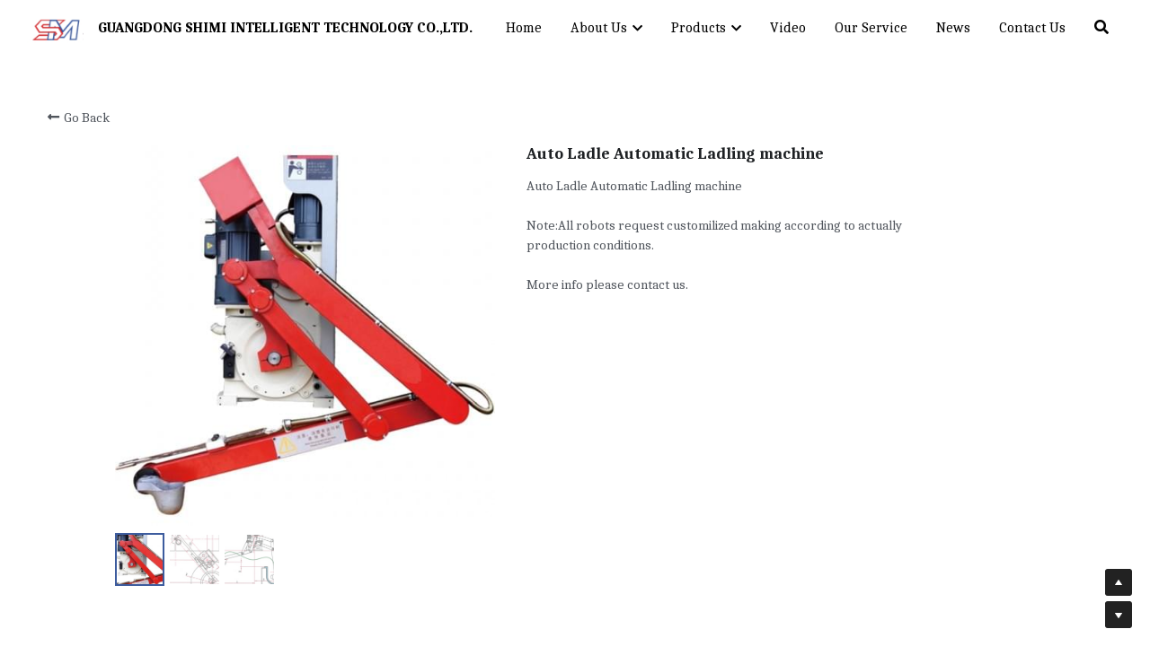

--- FILE ---
content_type: text/html; charset=utf-8
request_url: https://www.shimi-machinery.com/portfolio/items/auto-ladle-automatic-ladling-machine
body_size: 80104
content:
<!-- Powered by Strikingly.com 4 (1) Jan 24, 2026 at 14:46-->
<!DOCTYPE html>
<html itemscope itemtype='http://schema.org/WebPage' lang='en' xmlns:og='http://ogp.me/ns#' xmlns='http://www.w3.org/1999/xhtml'>
<head>
<title>Auto Ladle Automatic Ladling machine</title>
<!-- removing_gon has activated 100%, so we add not_removing_gon rollout for specific user -->
<script>
//<![CDATA[
window.$S={};$S.app_instances=[];$S.nav=[{"name":"\/home","uid":"2e74e4ab-fbbb-4103-b5e5-07cab5f9227f","memberOnly":false,"hasPassword":false,"isHomePage":true},{"name":"\/hot-chamber-die-casting-machine","uid":"8d2d4c43-078c-45b4-8b01-c6c695a84559","memberOnly":false,"hasPassword":false,"isHomePage":false},{"name":"\/cold-chamber-die-casting-machin","uid":"a63265c2-3f17-47a2-91d4-4d9ae5f542d6","memberOnly":false,"hasPassword":false,"isHomePage":false},{"name":"\/dcm-auxiliary-equipment","uid":"9a84a920-1cb4-4bce-897f-c37e577bf347","memberOnly":false,"hasPassword":false,"isHomePage":false},{"name":"\/die-casting-furnace","uid":"8bbe30bd-9653-4f85-a31c-691041a43b27","memberOnly":false,"hasPassword":false,"isHomePage":false},{"name":"\/die-casting-mould","uid":"6813a65a-07ff-412f-a611-7eca55e16bb2","memberOnly":false,"hasPassword":false,"isHomePage":false},{"name":"\/die-casting-consumable","uid":"d83a189d-6482-4cdd-bc43-92da6b59ee92","memberOnly":false,"hasPassword":false,"isHomePage":false},{"name":"\/news","uid":"3abf54c0-5899-45d0-b78a-b32f161e92a1","memberOnly":false,"hasPassword":false,"isHomePage":false},{"name":"\/company-introduction","uid":"a3c5c67a-966b-403a-b1dd-34e886ec4121","memberOnly":false,"hasPassword":false,"isHomePage":false},{"name":"\/our-factory","uid":"dacf72ff-4e54-429e-8be9-f27431f0d5df","memberOnly":false,"hasPassword":false,"isHomePage":false},{"name":"\/contact-us","uid":"37385d0b-59d5-4297-8bd9-fc3c4d67ff50","memberOnly":false,"hasPassword":false,"isHomePage":false},{"name":"\/company-culture","uid":"24bfbac7-c5d0-4c2d-b2da-a575b8c5b1ee","memberOnly":false,"hasPassword":false,"isHomePage":false},{"name":"\/cooperation-customers","uid":"96551a83-f44b-4c3d-b8a4-77d67699eae4","memberOnly":false,"hasPassword":false,"isHomePage":false},{"name":"\/our-service","uid":"c25f472e-a830-486c-801d-36d37d2af34d","memberOnly":false,"hasPassword":false,"isHomePage":false},{"name":"\/die-casting-machines","uid":"8e186a1e-a9b5-41d8-92ec-6de55bb00b48","memberOnly":false,"hasPassword":false,"isHomePage":false},{"name":"\/vertical-die-casting-machine","uid":"f2900d6d-de7f-4b64-a8a3-12a32ac99552","memberOnly":false,"hasPassword":false,"isHomePage":false},{"name":"\/video","uid":"e0180fc4-41fa-4270-8580-e0ea4065045e","memberOnly":false,"hasPassword":false,"isHomePage":false}];$S.conf={"SUPPORTED_CURRENCY":[{"code":"AED","symbol":"\u062f.\u0625","decimal":".","thousand":",","precision":2,"name":"United Arab Emirates Dirham"},{"code":"AFN","symbol":"\u060b","decimal":".","thousand":",","precision":2,"name":"Afghan afghani"},{"code":"ALL","symbol":"Lek","decimal":",","thousand":".","precision":2,"name":"Albanian lek"},{"code":"AMD","symbol":"\u058f","decimal":",","thousand":".","precision":2,"name":"Armenian dram"},{"code":"ANG","symbol":"\u0192","decimal":",","thousand":".","precision":2,"name":"Netherlands Antillean guilder"},{"code":"AOA","symbol":"Kz","decimal":",","thousand":".","precision":2,"name":"Angolan kwanza"},{"code":"ARS","symbol":"$","decimal":",","thousand":".","precision":2,"name":"Argentine peso"},{"code":"AUD","symbol":"A$","decimal":".","thousand":" ","precision":2,"name":"Australian Dollar"},{"code":"AWG","symbol":"\u0192","decimal":".","thousand":",","precision":2,"name":"Aruban florin"},{"code":"AZN","symbol":"\u20bc","decimal":".","thousand":",","precision":2,"name":"Azerbaijani Manat"},{"code":"BAM","symbol":"KM","decimal":",","thousand":".","precision":2,"name":"Bosnia and Herzegovina convertible mark"},{"code":"BBD","symbol":"$","decimal":".","thousand":",","precision":2,"name":"Barbadian dollar"},{"code":"BDT","symbol":"Tk","decimal":".","thousand":",","precision":2,"name":"Bangladeshi Taka"},{"code":"BGN","symbol":"\u043b\u0432","decimal":",","thousand":".","precision":2,"name":"Bulgarian lev"},{"code":"BHD","symbol":"\u062f.\u0628","decimal":".","thousand":",","precision":3,"name":"Bahraini dinar"},{"code":"BIF","symbol":"FBu","decimal":".","thousand":",","precision":0,"name":"Burundian franc"},{"code":"BMD","symbol":"$","decimal":".","thousand":",","precision":2,"name":"Bermudian dollar"},{"code":"BND","symbol":"$","decimal":".","thousand":",","precision":2,"name":"Brunei dollar"},{"code":"BOB","symbol":"$b","decimal":",","thousand":".","precision":2,"name":"Bolivian boliviano"},{"code":"BRL","symbol":"R$","decimal":",","thousand":".","precision":2,"name":"Brazilian Real","format":"%s %v"},{"code":"BSD","symbol":"$","decimal":".","thousand":",","precision":2,"name":"Bahamian dollar"},{"code":"BTN","symbol":"Nu.","decimal":".","thousand":",","precision":2,"name":"Bhutanese ngultrum"},{"code":"BWP","symbol":"P","decimal":".","thousand":",","precision":2,"name":"Botswana pula"},{"code":"BYN","symbol":"Br","decimal":".","thousand":",","precision":2,"name":"Belarusian ruble"},{"code":"BZD","symbol":"BZ$","decimal":".","thousand":",","precision":2,"name":"Belize dollar"},{"code":"CAD","symbol":"$","decimal":".","thousand":",","precision":2,"name":"Canadian Dollar"},{"code":"CDF","symbol":"FC","decimal":".","thousand":",","precision":2,"name":"Congolese franc"},{"code":"CHF","symbol":"CHF","decimal":".","thousand":"'","precision":2,"name":"Swiss Franc","format":"%s %v"},{"code":"CLP","symbol":"$","decimal":"","thousand":".","precision":0,"name":"Chilean Peso"},{"code":"CNY","symbol":"\u00a5","decimal":".","thousand":",","precision":2,"name":"Chinese Yuan"},{"code":"CRC","symbol":"\u20a1","decimal":",","thousand":".","precision":2,"name":"Costa Rican col\u00f3n"},{"code":"CUP","symbol":"$","decimal":".","thousand":",","precision":2,"name":"Cuban peso"},{"code":"CVE","symbol":"$","decimal":".","thousand":",","precision":2,"name":"Cape Verdean escudo"},{"code":"CZK","symbol":"K\u010d","decimal":",","thousand":".","precision":2,"name":"Czech Koruna","format":"%v %s"},{"code":"DJF","symbol":"Fdj","decimal":".","thousand":",","precision":0,"name":"Djiboutian franc"},{"code":"DKK","symbol":"kr","decimal":".","thousand":",","precision":2,"name":"Danish Krone","format":"%v %s"},{"code":"DOP","symbol":"RD$","decimal":".","thousand":",","precision":2,"name":"Dominican peso"},{"code":"DZD","symbol":"\u062f\u062c","decimal":",","thousand":".","precision":2,"name":"Algerian dinar"},{"code":"EGP","symbol":"E\u00a3","decimal":".","thousand":",","precision":2,"name":"Egyptian pound"},{"code":"ERN","symbol":"Nkf","decimal":".","thousand":",","precision":2,"name":"Eritrean nakfa"},{"code":"ETB","symbol":"Br","decimal":".","thousand":",","precision":2,"name":"Ethiopian birr"},{"code":"EUR","symbol":"\u20ac","decimal":",","thousand":".","precision":2,"name":"Euro","format":"%v %s"},{"code":"FJD","symbol":"$","decimal":".","thousand":",","precision":2,"name":"Fijian dollar"},{"code":"FKP","symbol":"\u00a3","decimal":".","thousand":",","precision":2,"name":"Falkland Islands pound"},{"code":"GBP","symbol":"\u00a3","decimal":".","thousand":",","precision":2,"name":"British Pound"},{"code":"GEL","symbol":"\u10da","decimal":",","thousand":".","precision":2,"name":"Georgian lari"},{"code":"GGP","symbol":"\u00a3","decimal":".","thousand":",","precision":2,"name":"Guernsey pound"},{"code":"GHS","symbol":"GH\u20b5","decimal":".","thousand":",","precision":2,"name":"Ghanaian cedi"},{"code":"GIP","symbol":"\u00a3","decimal":".","thousand":",","precision":2,"name":"Gibraltar pound"},{"code":"GMD","symbol":"D","decimal":".","thousand":",","precision":2,"name":"Gambian dalasi"},{"code":"GNF","symbol":"\u20a3","decimal":".","thousand":",","precision":0,"name":"Guinean franc"},{"code":"GTQ","symbol":"Q","decimal":".","thousand":",","precision":2,"name":"Guatemalan quetzal"},{"code":"GYD","symbol":"G$","decimal":".","thousand":",","precision":2,"name":"Guyanese dollar"},{"code":"HKD","symbol":"HK$","decimal":".","thousand":",","precision":2,"name":"Hong Kong Dollar"},{"code":"HNL","symbol":"L","decimal":".","thousand":",","precision":2,"name":"Honduran lempira"},{"code":"HRK","symbol":"kn","decimal":".","thousand":",","precision":2,"name":"Croatian kuna"},{"code":"HTG","symbol":"G","decimal":".","thousand":",","precision":2,"name":"Haitian gourde"},{"code":"HUF","symbol":"Ft","decimal":"","thousand":",","precision":0,"name":"Hungarian Forint","format":"%v %s"},{"code":"ILS","symbol":"\u20aa","decimal":".","thousand":",","precision":2,"name":"Israeli New Shekel"},{"code":"IMP","symbol":"\u00a3","decimal":".","thousand":",","precision":2,"name":"Isle of Man pound"},{"code":"INR","symbol":"\u20b9","decimal":".","thousand":",","precision":2,"name":"Indian Rupee"},{"code":"IQD","symbol":"\u062f.\u0639","decimal":".","thousand":",","precision":3,"name":"Iraqi dinar"},{"code":"IRR","symbol":"\u062a\u0648\u0645\u0627\u0646","decimal":".","thousand":",","precision":2,"name":"Iranian rial"},{"code":"ISK","symbol":"kr","decimal":",","thousand":".","precision":2,"name":"Icelandic kr\u00f3na"},{"code":"JEP","symbol":"\u00a3","decimal":".","thousand":",","precision":2,"name":"Jersey pound"},{"code":"JMD","symbol":"J$","decimal":".","thousand":",","precision":2,"name":"Jamaican Dollar"},{"code":"JOD","symbol":"JD","decimal":".","thousand":",","precision":3,"name":"Jordanian Dinar"},{"code":"JPY","symbol":"\u00a5","decimal":"","thousand":",","precision":0,"name":"Japanese Yen","format":"%s %v"},{"code":"KES","symbol":"KSh","decimal":".","thousand":",","precision":2,"name":"Kenyan shilling"},{"code":"KGS","symbol":"\u043b\u0432","decimal":",","thousand":".","precision":2,"name":"Kyrgyzstani som"},{"code":"KHR","symbol":"\u17db","decimal":".","thousand":",","precision":2,"name":"Cambodian riel"},{"code":"KMF","symbol":"CF","decimal":".","thousand":",","precision":0,"name":"Comorian franc"},{"code":"KPW","symbol":"\u20a9","decimal":".","thousand":",","precision":2,"name":"North Korean won"},{"code":"KRW","symbol":"\uc6d0","decimal":"","thousand":",","precision":0,"name":"South Korean Won","format":"%v %s"},{"code":"KWD","symbol":"\u062f.\u0643","decimal":".","thousand":",","precision":3,"name":"Kuwait dinar"},{"code":"KYD","symbol":"CI$","decimal":".","thousand":",","precision":2,"name":"Cayman Islands dollar"},{"code":"KZT","symbol":"\u20b8","decimal":",","thousand":".","precision":2,"name":"Kazakhstani tenge"},{"code":"LBP","symbol":"LL","decimal":".","thousand":",","precision":2,"name":"Lebanese pound"},{"code":"LKR","symbol":"\u20a8","decimal":".","thousand":",","precision":2,"name":"Sri Lankan rupee"},{"code":"LRD","symbol":"LR$","decimal":".","thousand":",","precision":2,"name":"Liberian dollar"},{"code":"LSL","symbol":"M","decimal":".","thousand":",","precision":2,"name":"Lesotho loti"},{"code":"LYD","symbol":"LD","decimal":".","thousand":",","precision":3,"name":"Libyan dinar"},{"code":"MAD","symbol":"\u062f.\u0645.","decimal":",","thousand":".","precision":2,"name":"Moroccan dirham"},{"code":"MDL","symbol":"L","decimal":",","thousand":".","precision":2,"name":"Moldovan leu"},{"code":"MGA","symbol":"Ar","decimal":".","thousand":",","precision":0,"name":"Malagasy ariary"},{"code":"MKD","symbol":"\u0434\u0435\u043d","decimal":",","thousand":".","precision":2,"name":"Macedonian denar"},{"code":"MMK","symbol":"Ks","decimal":".","thousand":",","precision":2,"name":"Myanmar kyat"},{"code":"MNT","symbol":"\u20ae","decimal":".","thousand":",","precision":2,"name":"Mongolian tugrik"},{"code":"MOP","symbol":"MOP$","decimal":".","thousand":",","precision":2,"name":"Macanese pataca"},{"code":"MRO","symbol":"UM","decimal":".","thousand":",","precision":2,"name":"Mauritanian Ouguiya"},{"code":"MRU","symbol":"UM","decimal":".","thousand":",","precision":2,"name":"Mauritanian ouguiya"},{"code":"MUR","symbol":"\u20a8","decimal":".","thousand":",","precision":2,"name":"Mauritian rupee"},{"code":"MVR","symbol":"Rf","decimal":".","thousand":",","precision":2,"name":"Maldivian rufiyaa"},{"code":"MWK","symbol":"K","decimal":".","thousand":",","precision":2,"name":"Malawian kwacha"},{"code":"MXN","symbol":"$","decimal":".","thousand":",","precision":2,"name":"Mexican Peso"},{"code":"MYR","symbol":"RM","decimal":".","thousand":",","precision":2,"name":"Malaysian Ringgit"},{"code":"MZN","symbol":"MT","decimal":",","thousand":".","precision":2,"name":"Mozambican metical"},{"code":"NAD","symbol":"N$","decimal":".","thousand":",","precision":2,"name":"Namibian dollar"},{"code":"NGN","symbol":"\u20a6","decimal":".","thousand":",","precision":2,"name":"Nigerian naira"},{"code":"NIO","symbol":"C$","decimal":".","thousand":",","precision":2,"name":"Nicaraguan c\u00f3rdoba"},{"code":"NOK","symbol":"kr","decimal":",","thousand":".","precision":2,"name":"Norwegian Krone","format":"%v %s"},{"code":"NPR","symbol":"\u20a8","decimal":".","thousand":",","precision":2,"name":"Nepalese rupee"},{"code":"NZD","symbol":"$","decimal":".","thousand":",","precision":2,"name":"New Zealand Dollar"},{"code":"OMR","symbol":"\u0631.\u0639.","decimal":".","thousand":",","precision":3,"name":"Omani rial"},{"code":"PAB","symbol":"B\/.","decimal":".","thousand":",","precision":2,"name":"Panamanian balboa"},{"code":"PEN","symbol":"S\/.","decimal":".","thousand":",","precision":2,"name":"Peruvian Sol"},{"code":"PGK","symbol":"K","decimal":".","thousand":",","precision":2,"name":"Papua New Guinean kina"},{"code":"PHP","symbol":"\u20b1","decimal":".","thousand":",","precision":2,"name":"Philippine Peso"},{"code":"PKR","symbol":"\u20a8","decimal":".","thousand":",","precision":2,"name":"Pakistani rupee"},{"code":"PLN","symbol":"z\u0142","decimal":",","thousand":" ","precision":2,"name":"Polish Zloty","format":"%v %s"},{"code":"PYG","symbol":"\u20b2","decimal":",","thousand":".","precision":0,"name":"Paraguayan guaran\u00ed"},{"code":"QAR","symbol":"\u0631.\u0642","decimal":".","thousand":",","precision":2,"name":"Qatari riyal"},{"code":"RON","symbol":"lei","decimal":",","thousand":".","precision":2,"name":"Romanian leu"},{"code":"RSD","symbol":"\u0434\u0438\u043d","decimal":",","thousand":".","precision":2,"name":"Serbian dinar"},{"code":"RUB","symbol":"\u20bd","decimal":",","thousand":".","precision":2,"name":"Russian Ruble","format":"%v %s"},{"code":"RWF","symbol":"FRw","decimal":".","thousand":",","precision":0,"name":"Rwandan franc"},{"code":"SAR","symbol":"\u0631.\u0633","decimal":".","thousand":",","precision":2,"name":"Saudi Arabian riyal"},{"code":"SBD","symbol":"SI$","decimal":".","thousand":",","precision":2,"name":"Solomon Islands dollar"},{"code":"SCR","symbol":"SRe","decimal":".","thousand":",","precision":2,"name":"Seychellois rupee"},{"code":"SDG","symbol":"SDG","decimal":".","thousand":",","precision":2,"name":"Sudanese pound"},{"code":"SEK","symbol":"kr","decimal":".","thousand":" ","precision":2,"name":"Swedish Krona","format":"%v %s"},{"code":"SGD","symbol":"S$","decimal":".","thousand":",","precision":2,"name":"Singapore Dollar"},{"code":"SHP","symbol":"\u00a3","decimal":".","thousand":",","precision":2,"name":"Saint Helena pound"},{"code":"SLL","symbol":"Le","decimal":".","thousand":",","precision":2,"name":"Sierra Leonean leone"},{"code":"SOS","symbol":"S","decimal":".","thousand":",","precision":2,"name":"Somali shilling"},{"code":"SRD","symbol":"$","decimal":",","thousand":".","precision":2,"name":"Surinamese dollar"},{"code":"SSP","symbol":"SS\u00a3","decimal":".","thousand":",","precision":2,"name":"South Sudanese pound"},{"code":"STD","symbol":"Db","decimal":".","thousand":",","precision":2,"name":"Sao Tomean Dobra"},{"code":"STN","symbol":"Db","decimal":".","thousand":",","precision":2,"name":"S\u00e3o Tom\u00e9 and Pr\u00edncipe dobra"},{"code":"SYP","symbol":"LS","decimal":".","thousand":",","precision":2,"name":"Syrian pound"},{"code":"SZL","symbol":"E","decimal":".","thousand":",","precision":2,"name":"Swazi lilangeni"},{"code":"THB","symbol":"\u0e3f","decimal":".","thousand":",","precision":2,"name":"Thai Baht"},{"code":"TJS","symbol":"SM","decimal":".","thousand":",","precision":2,"name":"Tajikistani somoni"},{"code":"TMT","symbol":"T","decimal":".","thousand":",","precision":2,"name":"Turkmenistan manat"},{"code":"TND","symbol":"\u062f.\u062a","decimal":".","thousand":",","precision":3,"name":"Tunisian dinar"},{"code":"TOP","symbol":"T$","decimal":".","thousand":",","precision":2,"name":"Tongan pa\u02bbanga"},{"code":"TRY","symbol":"\u20ba","decimal":".","thousand":",","precision":2,"name":"Turkish lira"},{"code":"TTD","symbol":"TT$","decimal":".","thousand":",","precision":2,"name":"Trinidad and Tobago dollar"},{"code":"TWD","symbol":"NT$","decimal":"","thousand":",","precision":0,"name":"New Taiwan Dollar"},{"code":"TZS","symbol":"Tsh","decimal":".","thousand":",","precision":2,"name":"Tanzanian shilling"},{"code":"UAH","symbol":"\u20b4","decimal":".","thousand":",","precision":2,"name":"Ukrainian hryvnia"},{"code":"UGX","symbol":"USh","decimal":".","thousand":",","precision":2,"name":"Ugandan shilling"},{"code":"USD","symbol":"$","decimal":".","thousand":",","precision":2,"name":"United States Dollar"},{"code":"UYU","symbol":"$U","decimal":",","thousand":".","precision":2,"name":"Uruguayan peso"},{"code":"UZS","symbol":"\u043b\u0432","decimal":",","thousand":".","precision":2,"name":"Uzbekistani so\u02bbm"},{"code":"VES","symbol":"Bs.S.","decimal":".","thousand":",","precision":2,"name":"Venezuelan bol\u00edvar soberano"},{"code":"VUV","symbol":"VT","decimal":".","thousand":",","precision":0,"name":"Vanuatu vatu"},{"code":"WST","symbol":"WS$","decimal":".","thousand":",","precision":2,"name":"Samoan t\u0101l\u0101"},{"code":"XAF","symbol":"FCFA","decimal":".","thousand":",","precision":0,"name":"Central African CFA franc"},{"code":"XCD","symbol":"EC$","decimal":".","thousand":",","precision":2,"name":"East Caribbean dollar"},{"code":"XDR","symbol":"SDR","decimal":".","thousand":"","precision":0,"name":"Special drawing rights"},{"code":"XOF","symbol":"CFA","decimal":".","thousand":",","precision":0,"name":"West African CFA franc"},{"code":"XPF","symbol":"\u20a3","decimal":".","thousand":",","precision":0,"name":"CFP franc"},{"code":"YER","symbol":"\u0631.\u064a","decimal":".","thousand":",","precision":2,"name":"Yemeni rial"},{"code":"ZAR","symbol":"R","decimal":".","thousand":",","precision":2,"name":"South African Rand"},{"code":"ZMW","symbol":"K","decimal":",","thousand":".","precision":2,"name":"Zambian kwacha"},{"code":"IDR","symbol":"Rp ","decimal":"","thousand":".","precision":0,"name":"Indonesian Rupiah"},{"code":"VND","symbol":"\u20ab","decimal":"","thousand":".","precision":0,"name":"Vietnamese Dong","format":"%v%s"},{"code":"LAK","symbol":"\u20ad","decimal":".","thousand":",","precision":2,"name":"Lao kip"},{"code":"COP","symbol":"$","decimal":".","thousand":",","precision":0,"name":"Colombian Peso"}],"pages_show_static_path":"https:\/\/static-assets.strikinglycdn.com\/pages_show_static-b16d0a512ca17cfdc3358b2e2ec5ea2c077cffa07aa758676326775e83432b22.js","keenio_collection":"strikingly_pageviews","keenio_collection_sharding":"strikingly_pageviews-17700001-17800000","keenio_pbs_impression_collection":"strikingly_pbs_impression","keenio_pbs_conversion_collection":"strikingly_pbs_conversion","keenio_pageservice_imageshare_collection":"strikingly_pageservice_imageshare","keenio_page_socialshare_collection":"strikingly_page_socialshare","keenio_page_framing_collection":"strikingly_page_framing","keenio_file_download_collection":"strikingly_file_download","keenio_ecommerce_buyer_landing":"strikingly_ecommerce_buyer_landing","keenio_ecommerce_buyer_viewed_checkout_dialog":"strikingly_ecommerce_buyer_viewed_checkout_dialog","keenio_ecommerce_buyer_completed_shipping_address":"strikingly_ecommerce_buyer_completed_shipping_address","keenio_ecommerce_buyer_selected_payment_method":"strikingly_ecommerce_buyer_selected_payment_method","keenio_ecommerce_buyer_canceled_order":"strikingly_ecommerce_buyer_canceled_order","keenio_ecommerce_buyer_added_item_to_cart":"strikingly_ecommerce_buyer_added_item_to_cart","keenio_events_collection":"strikingly_events","is_screenshot_rendering":false,"ecommerce_stripe_alipay":false,"headless_render":null,"wx_instant_follow":false,"is_google_analytics_enabled":true,"is_strikingly_analytics_enabled":true,"is_from_site_to_app":false,"is_weitie":false,"weitie_post_id":null,"weitie_meta_info":null,"weitie_slogan":"\u65e0\u9700\u6ce8\u518c\u7684\u53d1\u5e16\u795e\u5668","gdpr_compliance_feature":false,"strikingly_live_chat_settings":null,"FACEBOOK_APP_ID":"138736959550286","FACEBOOK_PERMS":"email"};$S.fonts=null;$S.live_site=true;$S.user_meta={"user_type":"","live_chat_branding":false,"oneClickShareInfo":null};$S.global_conf={"premium_apps":["HtmlApp","EcwidApp","MailChimpApp","CeleryApp","LocuApp"],"environment":"production","env":"production","host_suffix":"strikingly.com","asset_url":"https:\/\/static-assets.strikinglycdn.com","locale":"en","in_china":false,"country_code":null,"browser_locale":null,"is_sxl":false,"china_optimization":false,"enable_live_chat":true,"enable_internal_footer_layout":["33212390","11376106","13075825","12954266","11479862","28250243","28142805","28250455","28250492","23063547","28250512","23063531","28250538","28250791","23063511","28250526","28250588","28250582","28250575","28250570","23063556","28250565","13128850","13075827","13033035","13107039","12989659","12954536","13029321","12967243","12935703","13128849","189186","23559408","22317661","23559972","23559402","23559419","23559961","23559424","23568836","23559400","23559427","23559394","23559955","23559949","23568824","23559953","22317663","13032471","13070869","13107041","13100761","13100763","13039483","12989656","12935476","13029732","13070868","13115975","13115977","12967468"],"user_image_cdn":{"qn":"\/\/user-assets.sxlcdn.com","s":"\/\/custom-images.strikinglycdn.com"},"GROWINGIO_API_KEY":null,"BAIDU_API_KEY":null,"SEGMENTIO_API_KEY":"eb3txa37hi","FACEBOOK_APP_ID":"138736959550286","WECHAT_APP_ID":null,"WECHAT_MP_APP_ID":"","KEEN_IO_PROJECT_ID":"5317e03605cd66236a000002","KEEN_IO_WRITE_KEY":"[base64]","FIREBASE_URL":"bobcat.firebaseIO.com","CLOUDINARY_CLOUD_NAME":"hrscywv4p","CLOUDINARY_PRESET":"oxbxiyxl","rollout":{"background_for_all_sections":false,"crm_livechat":true,"stripe_payer_email":false,"stripe_alipay":true,"stripe_wechatpay":true,"stripe_afterpay":true,"stripe_klarna":true,"paynow_unionpay":true,"tw_payment_registration_upgrade":true,"new_checkout_design":true,"checkout_form_integration":true,"s6_feature":true,"customize_image_appearance":true,"advanced_section_layout_setting":true,"google_invisible_recaptcha":true,"invisible_hcaptcha":false,"show_dummy_data_in_editor":true,"show_dummy_data_in_cro_editor":true,"mobile_editor_2023":true,"mobile_editor_2023_part3":true,"vertical_alignment_2023":true,"enable_migrate_page_data":true,"enable_section_smart_binding":true,"portfolio_region_options":false,"domain_connection_v2":true,"new_blog_editor":true,"new_blog_editor_disabled":false,"draft_editor":true,"disable_draft_editor":false,"new_blog_layout":true,"new_store_layout":true,"gallery_section_2021":true,"strikingly_618":false,"nav_2021":true,"can_use_section_default_format":true,"can_use_section_text_align":true,"section_improvements_part1":true,"nav_2021_off":false,"nav_2023":true,"delay_gon":false,"shake_ssr_gon":false,"feature_list_2023":true,"pbs_i18n":true,"support_sca":false,"dlz_badge":true,"show_kickstart_entry_in_dashboard_support_widget":true,"need_html_custom_code_review":true,"has_hydrated_sections":false,"show_support_widget_in_live_site":false,"wechat_sharing":false,"new_wechat_oauth":false,"midtrans_payments":false,"pbs_variation_b":true,"all_currencies":true,"language_region_redirect_options":false,"portfolio_addon_items":false,"custom_review_v2":false},"cookie_categories":{"necessary":["_claim_popup_ref","member_name","authenticationToken","_pbs_i18n_ab_test","__strk_cookie_notification","__is_open_strk_necessary_cookie","__is_open_strk_analytics_cookie","__is_open_strk_preferences_cookie","site_id","crm_chat_token","authenticationToken","member_id","page_nocache","page_password","page_password_uid","return_path_after_verification","return_path_after_page_verification","is_submitted_all"],"preferences":["__strk_cookie_comment_name","__strk_cookie_comment_email"],"analytics":["__strk_session_id"]},"WEITIE_APP_ID":null,"WEITIE_MP_APP_ID":null,"BUGSNAG_FE_API_KEY":"","BUGSNAG_FE_JS_RELEASE_STAGE":"production","google":{"recaptcha_v2_client_key":"6LeRypQbAAAAAGgaIHIak2L7UaH4Mm3iS6Tpp7vY","recaptcha_v2_invisible_client_key":"6LdmtBYdAAAAAJmE1hETf4IHoUqXQaFuJxZPO8tW"},"hcaptcha":{"hcaptcha_checkbox_key":"cd7ccab0-57ca-49aa-98ac-db26473a942a","hcaptcha_invisible_key":"65400c5a-c122-4648-971c-9f7e931cd872"},"kickstart_locale_selection":{"en":"100","de":"100","es":"100","fr":"100","it":"100","nl":"100","pt-BR":"100","fi":"100","no":"100","sv":"100","pl":"100","cs":"100","ro":"100","ar":"100","id":"100","vi":"0","ja":"100","zh-CN":"100","zh-TW":"100"},"honeypot":"29595df7"};$S.country_list={"europe":{"name":"Europe","continent":"europe"},"asia":{"name":"Asia","continent":"asia"},"northamerica":{"name":"North America","continent":"northamerica"},"southamerica":{"name":"South America","continent":"southamerica"},"australia":{"name":"Australia","continent":"australia"},"antarctica":{"name":"Antarctica","continent":"antarctica"},"africa":{"name":"Africa","continent":"africa"},"ad":{"name":"Andorra","continent":"europe"},"ae":{"name":"United Arab Emirates","continent":"asia"},"af":{"name":"Afghanistan","continent":"asia"},"ag":{"name":"Antigua and Barbuda","continent":"northamerica"},"ai":{"name":"Anguilla","continent":"northamerica"},"al":{"name":"Albania","continent":"europe"},"am":{"name":"Armenia","continent":"asia"},"an":{"name":"Netherlands Antilles","continent":"northamerica"},"ao":{"name":"Angola","continent":"africa"},"aq":{"name":"Antarctica","continent":"antarctica"},"ar":{"name":"Argentina","continent":"southamerica"},"as":{"name":"American Samoa","continent":"australia"},"at":{"name":"Austria","continent":"europe"},"au":{"name":"Australia","continent":"australia"},"aw":{"name":"Aruba","continent":"northamerica"},"ax":{"name":"\u00c5land Islands","continent":"europe"},"az":{"name":"Azerbaijan","continent":"asia"},"ba":{"name":"Bosnia and Herzegovina","continent":"europe"},"bb":{"name":"Barbados","continent":"northamerica"},"bd":{"name":"Bangladesh","continent":"asia"},"be":{"name":"Belgium","continent":"europe"},"bf":{"name":"Burkina Faso","continent":"africa"},"bg":{"name":"Bulgaria","continent":"europe"},"bh":{"name":"Bahrain","continent":"asia"},"bi":{"name":"Burundi","continent":"africa"},"bj":{"name":"Benin","continent":"africa"},"bl":{"name":"Saint Barth\u00e9lemy","continent":"northamerica"},"bm":{"name":"Bermuda","continent":"northamerica"},"bn":{"name":"Brunei Darussalam","continent":"asia"},"bo":{"name":"Bolivia","continent":"southamerica"},"bq":{"name":"Bonaire, Sint Eustatius and Saba","continent":"northamerica"},"br":{"name":"Brazil","continent":"southamerica"},"bs":{"name":"Bahamas","continent":"northamerica"},"bt":{"name":"Bhutan","continent":"asia"},"bv":{"name":"Bouvet Island","continent":"antarctica"},"bw":{"name":"Botswana","continent":"africa"},"by":{"name":"Belarus","continent":"europe"},"bz":{"name":"Belize","continent":"northamerica"},"ca":{"name":"Canada","continent":"northamerica"},"cc":{"name":"Cocos (Keeling) Islands","continent":"asia"},"cd":{"name":"Congo, The Democratic Republic Of The","continent":"africa"},"cf":{"name":"Central African Republic","continent":"africa"},"cg":{"name":"Congo","continent":"africa"},"ch":{"name":"Switzerland","continent":"europe"},"ci":{"name":"C\u00f4te D'Ivoire","continent":"africa"},"ck":{"name":"Cook Islands","continent":"australia"},"cl":{"name":"Chile","continent":"southamerica"},"cm":{"name":"Cameroon","continent":"africa"},"cn":{"name":"China","continent":"asia"},"co":{"name":"Colombia","continent":"southamerica"},"cr":{"name":"Costa Rica","continent":"northamerica"},"cu":{"name":"Cuba","continent":"northamerica"},"cv":{"name":"Cape Verde","continent":"africa"},"cw":{"name":"Cura\u00e7ao","continent":"northamerica"},"cx":{"name":"Christmas Island","continent":"asia"},"cy":{"name":"Cyprus","continent":"asia"},"cz":{"name":"Czech Republic","continent":"europe"},"de":{"name":"Germany","continent":"europe"},"dj":{"name":"Djibouti","continent":"africa"},"dk":{"name":"Denmark","continent":"europe"},"dm":{"name":"Dominica","continent":"northamerica"},"do":{"name":"Dominican Republic","continent":"northamerica"},"dz":{"name":"Algeria","continent":"africa"},"ec":{"name":"Ecuador","continent":"southamerica"},"ee":{"name":"Estonia","continent":"europe"},"eg":{"name":"Egypt","continent":"africa"},"eh":{"name":"Western Sahara","continent":"africa"},"er":{"name":"Eritrea","continent":"africa"},"es":{"name":"Spain","continent":"europe"},"et":{"name":"Ethiopia","continent":"africa"},"fi":{"name":"Finland","continent":"europe"},"fj":{"name":"Fiji","continent":"australia"},"fk":{"name":"Falkland Islands (Malvinas)","continent":"southamerica"},"fm":{"name":"Micronesia, Federated States Of","continent":"australia"},"fo":{"name":"Faroe Islands","continent":"europe"},"fr":{"name":"France","continent":"europe"},"ga":{"name":"Gabon","continent":"africa"},"gb":{"name":"United Kingdom","continent":"europe"},"gd":{"name":"Grenada","continent":"northamerica"},"ge":{"name":"Georgia","continent":"asia"},"gf":{"name":"French Guiana","continent":"southamerica"},"gg":{"name":"Guernsey","continent":"europe"},"gh":{"name":"Ghana","continent":"africa"},"gi":{"name":"Gibraltar","continent":"europe"},"gl":{"name":"Greenland","continent":"northamerica"},"gm":{"name":"Gambia","continent":"africa"},"gn":{"name":"Guinea","continent":"africa"},"gp":{"name":"Guadeloupe","continent":"northamerica"},"gq":{"name":"Equatorial Guinea","continent":"africa"},"gr":{"name":"Greece","continent":"europe"},"gs":{"name":"South Georgia and the South Sandwich Islands","continent":"antarctica"},"gt":{"name":"Guatemala","continent":"northamerica"},"gu":{"name":"Guam","continent":"australia"},"gw":{"name":"Guinea-Bissau","continent":"africa"},"gy":{"name":"Guyana","continent":"southamerica"},"hk":{"name":"Hong Kong SAR China","continent":"asia"},"hm":{"name":"Heard and McDonald Islands","continent":"antarctica"},"hn":{"name":"Honduras","continent":"northamerica"},"hr":{"name":"Croatia","continent":"europe"},"ht":{"name":"Haiti","continent":"northamerica"},"hu":{"name":"Hungary","continent":"europe"},"id":{"name":"Indonesia","continent":"asia"},"ie":{"name":"Ireland","continent":"europe"},"il":{"name":"Israel","continent":"asia"},"im":{"name":"Isle of Man","continent":"europe"},"in":{"name":"India","continent":"asia"},"io":{"name":"British Indian Ocean Territory","continent":"asia"},"iq":{"name":"Iraq","continent":"asia"},"ir":{"name":"Iran, Islamic Republic Of","continent":"asia"},"is":{"name":"Iceland","continent":"europe"},"it":{"name":"Italy","continent":"europe"},"je":{"name":"Jersey","continent":"europe"},"jm":{"name":"Jamaica","continent":"northamerica"},"jo":{"name":"Jordan","continent":"asia"},"jp":{"name":"Japan","continent":"asia"},"ke":{"name":"Kenya","continent":"africa"},"kg":{"name":"Kyrgyzstan","continent":"asia"},"kh":{"name":"Cambodia","continent":"asia"},"ki":{"name":"Kiribati","continent":"australia"},"km":{"name":"Comoros","continent":"africa"},"kn":{"name":"Saint Kitts And Nevis","continent":"northamerica"},"kp":{"name":"Korea, Democratic People's Republic Of","continent":"asia"},"kr":{"name":"Korea, Republic of","continent":"asia"},"kw":{"name":"Kuwait","continent":"asia"},"ky":{"name":"Cayman Islands","continent":"northamerica"},"kz":{"name":"Kazakhstan","continent":"asia"},"la":{"name":"Lao People's Democratic Republic","continent":"asia"},"lb":{"name":"Lebanon","continent":"asia"},"lc":{"name":"Saint Lucia","continent":"northamerica"},"li":{"name":"Liechtenstein","continent":"europe"},"lk":{"name":"Sri Lanka","continent":"asia"},"lr":{"name":"Liberia","continent":"africa"},"ls":{"name":"Lesotho","continent":"africa"},"lt":{"name":"Lithuania","continent":"europe"},"lu":{"name":"Luxembourg","continent":"europe"},"lv":{"name":"Latvia","continent":"europe"},"ly":{"name":"Libya","continent":"africa"},"ma":{"name":"Morocco","continent":"africa"},"mc":{"name":"Monaco","continent":"europe"},"md":{"name":"Moldova, Republic of","continent":"europe"},"me":{"name":"Montenegro","continent":"europe"},"mf":{"name":"Saint Martin","continent":"northamerica"},"mg":{"name":"Madagascar","continent":"africa"},"mh":{"name":"Marshall Islands","continent":"australia"},"mk":{"name":"North Macedonia","continent":"europe"},"ml":{"name":"Mali","continent":"africa"},"mm":{"name":"Myanmar","continent":"asia"},"mn":{"name":"Mongolia","continent":"asia"},"mo":{"name":"Macao SAR China","continent":"asia"},"mp":{"name":"Northern Mariana Islands","continent":"australia"},"mq":{"name":"Martinique","continent":"northamerica"},"mr":{"name":"Mauritania","continent":"africa"},"ms":{"name":"Montserrat","continent":"northamerica"},"mt":{"name":"Malta","continent":"europe"},"mu":{"name":"Mauritius","continent":"africa"},"mv":{"name":"Maldives","continent":"asia"},"mw":{"name":"Malawi","continent":"africa"},"mx":{"name":"Mexico","continent":"northamerica"},"my":{"name":"Malaysia","continent":"asia"},"mz":{"name":"Mozambique","continent":"africa"},"na":{"name":"Namibia","continent":"africa"},"nc":{"name":"New Caledonia","continent":"australia"},"ne":{"name":"Niger","continent":"africa"},"nf":{"name":"Norfolk Island","continent":"australia"},"ng":{"name":"Nigeria","continent":"africa"},"ni":{"name":"Nicaragua","continent":"northamerica"},"nl":{"name":"Netherlands","continent":"europe"},"no":{"name":"Norway","continent":"europe"},"np":{"name":"Nepal","continent":"asia"},"nr":{"name":"Nauru","continent":"australia"},"nu":{"name":"Niue","continent":"australia"},"nz":{"name":"New Zealand","continent":"australia"},"om":{"name":"Oman","continent":"asia"},"pa":{"name":"Panama","continent":"northamerica"},"pe":{"name":"Peru","continent":"southamerica"},"pf":{"name":"French Polynesia","continent":"australia"},"pg":{"name":"Papua New Guinea","continent":"australia"},"ph":{"name":"Philippines","continent":"asia"},"pk":{"name":"Pakistan","continent":"asia"},"pl":{"name":"Poland","continent":"europe"},"pm":{"name":"Saint Pierre And Miquelon","continent":"northamerica"},"pn":{"name":"Pitcairn","continent":"australia"},"pr":{"name":"Puerto Rico","continent":"northamerica"},"ps":{"name":"Palestine, State of","continent":"asia"},"pt":{"name":"Portugal","continent":"europe"},"pw":{"name":"Palau","continent":"australia"},"py":{"name":"Paraguay","continent":"southamerica"},"qa":{"name":"Qatar","continent":"asia"},"re":{"name":"R\u00e9union","continent":"africa"},"ro":{"name":"Romania","continent":"europe"},"rs":{"name":"Serbia","continent":"europe"},"ru":{"name":"Russian Federation","continent":"europe"},"rw":{"name":"Rwanda","continent":"africa"},"sa":{"name":"Saudi Arabia","continent":"asia"},"sb":{"name":"Solomon Islands","continent":"australia"},"sc":{"name":"Seychelles","continent":"africa"},"sd":{"name":"Sudan","continent":"africa"},"se":{"name":"Sweden","continent":"europe"},"sg":{"name":"Singapore","continent":"asia"},"sh":{"name":"Saint Helena","continent":"africa"},"si":{"name":"Slovenia","continent":"europe"},"sj":{"name":"Svalbard And Jan Mayen","continent":"europe"},"sk":{"name":"Slovakia","continent":"europe"},"sl":{"name":"Sierra Leone","continent":"africa"},"sm":{"name":"San Marino","continent":"europe"},"sn":{"name":"Senegal","continent":"africa"},"so":{"name":"Somalia","continent":"africa"},"sr":{"name":"Suriname","continent":"southamerica"},"ss":{"name":"South Sudan","continent":"africa"},"st":{"name":"Sao Tome and Principe","continent":"africa"},"sv":{"name":"El Salvador","continent":"northamerica"},"sx":{"name":"Sint Maarten","continent":"northamerica"},"sy":{"name":"Syrian Arab Republic","continent":"asia"},"sz":{"name":"Swaziland","continent":"africa"},"tc":{"name":"Turks and Caicos Islands","continent":"northamerica"},"td":{"name":"Chad","continent":"africa"},"tf":{"name":"French Southern Territories","continent":"antarctica"},"tg":{"name":"Togo","continent":"africa"},"th":{"name":"Thailand","continent":"asia"},"tj":{"name":"Tajikistan","continent":"asia"},"tk":{"name":"Tokelau","continent":"australia"},"tl":{"name":"Timor-Leste","continent":"asia"},"tm":{"name":"Turkmenistan","continent":"asia"},"tn":{"name":"Tunisia","continent":"africa"},"to":{"name":"Tonga","continent":"australia"},"tr":{"name":"Turkey","continent":"europe"},"tt":{"name":"Trinidad and Tobago","continent":"northamerica"},"tv":{"name":"Tuvalu","continent":"australia"},"tw":{"name":"Taiwan","continent":"asia"},"tz":{"name":"Tanzania, United Republic of","continent":"africa"},"ua":{"name":"Ukraine","continent":"europe"},"ug":{"name":"Uganda","continent":"africa"},"um":{"name":"United States Minor Outlying Islands","continent":"australia"},"us":{"name":"United States","continent":"northamerica"},"uy":{"name":"Uruguay","continent":"southamerica"},"uz":{"name":"Uzbekistan","continent":"asia"},"va":{"name":"Holy See (Vatican City State)","continent":"europe"},"vc":{"name":"Saint Vincent And The Grenadines","continent":"northamerica"},"ve":{"name":"Venezuela, Bolivarian Republic of","continent":"southamerica"},"vg":{"name":"Virgin Islands, British","continent":"northamerica"},"vi":{"name":"Virgin Islands, U.S.","continent":"northamerica"},"vn":{"name":"Vietnam","continent":"asia"},"vu":{"name":"Vanuatu","continent":"australia"},"wf":{"name":"Wallis and Futuna","continent":"australia"},"ws":{"name":"Samoa","continent":"australia"},"ye":{"name":"Yemen","continent":"asia"},"yt":{"name":"Mayotte","continent":"africa"},"za":{"name":"South Africa","continent":"africa"},"zm":{"name":"Zambia","continent":"africa"},"zw":{"name":"Zimbabwe","continent":"africa"}};$S.state_list={"us":[{"name":"Alabama","abbr":"AL"},{"name":"Alaska","abbr":"AK"},{"name":"American Samoa","abbr":"AS"},{"name":"Arizona","abbr":"AZ"},{"name":"Arkansas","abbr":"AR"},{"name":"California","abbr":"CA"},{"name":"Colorado","abbr":"CO"},{"name":"Connecticut","abbr":"CT"},{"name":"Delaware","abbr":"DE"},{"name":"District of Columbia","abbr":"DC"},{"name":"Florida","abbr":"FL"},{"name":"Georgia","abbr":"GA"},{"name":"Guam","abbr":"GU"},{"name":"Hawaii","abbr":"HI"},{"name":"Idaho","abbr":"ID"},{"name":"Illinois","abbr":"IL"},{"name":"Indiana","abbr":"IN"},{"name":"Iowa","abbr":"IA"},{"name":"Kansas","abbr":"KS"},{"name":"Kentucky","abbr":"KY"},{"name":"Louisiana","abbr":"LA"},{"name":"Maine","abbr":"ME"},{"name":"Maryland","abbr":"MD"},{"name":"Massachusetts","abbr":"MA"},{"name":"Michigan","abbr":"MI"},{"name":"Minnesota","abbr":"MN"},{"name":"Mississippi","abbr":"MS"},{"name":"Missouri","abbr":"MO"},{"name":"Montana","abbr":"MT"},{"name":"Nebraska","abbr":"NE"},{"name":"Nevada","abbr":"NV"},{"name":"New Hampshire","abbr":"NH"},{"name":"New Jersey","abbr":"NJ"},{"name":"New Mexico","abbr":"NM"},{"name":"New York","abbr":"NY"},{"name":"North Carolina","abbr":"NC"},{"name":"North Dakota","abbr":"ND"},{"name":"Northern Mariana Islands","abbr":"MP"},{"name":"Ohio","abbr":"OH"},{"name":"Oklahoma","abbr":"OK"},{"name":"Oregon","abbr":"OR"},{"name":"Pennsylvania","abbr":"PA"},{"name":"Puerto Rico","abbr":"PR"},{"name":"Rhode Island","abbr":"RI"},{"name":"South Carolina","abbr":"SC"},{"name":"South Dakota","abbr":"SD"},{"name":"Tennessee","abbr":"TN"},{"name":"Texas","abbr":"TX"},{"name":"Utah","abbr":"UT"},{"name":"Vermont","abbr":"VT"},{"name":"Virgin Islands","abbr":"VI"},{"name":"Virginia","abbr":"VA"},{"name":"Washington","abbr":"WA"},{"name":"West Virginia","abbr":"WV"},{"name":"Wisconsin","abbr":"WI"},{"name":"Wyoming","abbr":"WY"}],"ca":[{"name":"Alberta","abbr":"AB"},{"name":"British Columbia","abbr":"BC"},{"name":"Manitoba","abbr":"MB"},{"name":"New Brunswick","abbr":"NB"},{"name":"Newfoundland and Labrador","abbr":"NL"},{"name":"Nova Scotia","abbr":"NS"},{"name":"Northwest Territories","abbr":"NT"},{"name":"Nunavut","abbr":"NU"},{"name":"Ontario","abbr":"ON"},{"name":"Prince Edward Island","abbr":"PE"},{"name":"Quebec","abbr":"QC"},{"name":"Saskatchewan","abbr":"SK"},{"name":"Yukon","abbr":"YT"}],"cn":[{"name":"Beijing","abbr":"Beijing"},{"name":"Tianjin","abbr":"Tianjin"},{"name":"Hebei","abbr":"Hebei"},{"name":"Shanxi","abbr":"Shanxi"},{"name":"Nei Mongol","abbr":"Nei Mongol"},{"name":"Liaoning","abbr":"Liaoning"},{"name":"Jilin","abbr":"Jilin"},{"name":"Heilongjiang","abbr":"Heilongjiang"},{"name":"Shanghai","abbr":"Shanghai"},{"name":"Jiangsu","abbr":"Jiangsu"},{"name":"Zhejiang","abbr":"Zhejiang"},{"name":"Anhui","abbr":"Anhui"},{"name":"Fujian","abbr":"Fujian"},{"name":"Jiangxi","abbr":"Jiangxi"},{"name":"Shandong","abbr":"Shandong"},{"name":"Henan","abbr":"Henan"},{"name":"Hubei","abbr":"Hubei"},{"name":"Hunan","abbr":"Hunan"},{"name":"Guangdong","abbr":"Guangdong"},{"name":"Guangxi","abbr":"Guangxi"},{"name":"Hainan","abbr":"Hainan"},{"name":"Chongqing","abbr":"Chongqing"},{"name":"Sichuan","abbr":"Sichuan"},{"name":"Guizhou","abbr":"Guizhou"},{"name":"Yunnan","abbr":"Yunnan"},{"name":"Xizang","abbr":"Xizang"},{"name":"Shaanxi","abbr":"Shaanxi"},{"name":"Gansu","abbr":"Gansu"},{"name":"Qinghai","abbr":"Qinghai"},{"name":"Ningxia","abbr":"Ningxia"},{"name":"Xinjiang","abbr":"Xinjiang"}]};$S.stores={"fonts_v2":[{"name":"caladea","fontType":"google","displayName":"Caladea","cssValue":"\"caladea\"","settings":{"weight":"regular,italic,700,700italic"},"hidden":false,"cssFallback":"serif","disableBody":false,"isSuggested":true},{"name":"montserrat","fontType":"google","displayName":"Montserrat","cssValue":"montserrat, helvetica","settings":{"weight":"400,700"},"hidden":false,"cssFallback":"sans-serif","disableBody":null,"isSuggested":true}],"showStatic":{"footerLogoSeoData":{"anchor_link":"https:\/\/www.strikingly.com\/?ref=logo\u0026permalink=site-2497976-1885-5865\u0026custom_domain=www.shimi-machinery.com\u0026utm_campaign=footer_pbs\u0026utm_content=https%3A%2F%2Fwww.shimi-machinery.com%2F\u0026utm_medium=user_page\u0026utm_source=6422122\u0026utm_term=pbs_b","anchor_text":"Best website builder"},"isEditMode":false},"pageData":{"type":"Site","id":"f_11060da1-72ad-4e27-af37-69cc1fe28f01","defaultValue":null,"horizontal":false,"fixedSocialMedia":false,"new_page":true,"showMobileNav":true,"showCookieNotification":false,"useSectionDefaultFormat":true,"useSectionImprovementsPart1":true,"showTermsAndConditions":false,"showPrivacyPolicy":false,"activateGDPRCompliance":false,"multi_pages":true,"live_chat":false,"showLegacyGallery":true,"isFullScreenOnlyOneSection":true,"showNav":true,"showFooter":true,"showStrikinglyLogo":false,"showNavigationButtons":true,"showShoppingCartIcon":false,"showButtons":true,"navFont":"","titleFont":"caladea","logoFont":"","bodyFont":"caladea","buttonFont":"caladea","headingFont":"caladea","headingFontWeight":"700","theme":"fresh","templateVariation":"","templatePreset":"","termsText":null,"privacyPolicyText":null,"fontPreset":null,"GDPRHtml":null,"pages":[{"type":"Page","id":"f_3fc41de8-c9f8-4540-89d2-6f3f3ce08471","defaultValue":null,"sections":[{"type":"Slide","id":"f_d34e3f5d-8b91-4bf1-9228-a22219ca976c","defaultValue":null,"template_thumbnail_height":"113.10666666666665","template_id":null,"template_name":"slider","origin_id":"f_0a537811-9529-4603-a02e-10a50c27421e","components":{"slideSettings":{"type":"SlideSettings","id":"f_b2be8d6a-81f5-4c87-810d-c209e155bda5","defaultValue":null,"show_nav":true,"nameChanged":true,"hidden_section":false,"name":"\u8f6e\u64ad\u56fe","sync_key":null,"layout_variation":"noForeground","display_settings":{}},"slider1":{"type":"Slider","id":"f_8b40739b-cbdf-48f0-9727-c1a16e75f1fd","defaultValue":false,"list":[{"type":"RepeatableItem","id":"f_abfa5cb1-8bdd-4fdc-be4c-4ba84617b16b","defaultValue":null,"components":{"text1":{"type":"RichText","id":"f_84e0a9f4-a824-4bb0-8603-fb1f682eb06d","defaultValue":false,"value":"","backupValue":null,"version":1},"text2":{"type":"RichText","id":"f_66f4e99c-0d44-45bb-b58e-38927c02ec2f","defaultValue":false,"value":"","backupValue":null,"version":1},"background1":{"type":"Background","id":"f_e445b44d-ea9e-41c9-ac31-81fdfe038c19","defaultValue":false,"url":"!","textColor":"light","backgroundVariation":"","sizing":"cover","linkUrl":"https:\/\/www.shimi-machinery.com\/cold-chamber-dcm","linkTarget":"_self","videoUrl":"","videoHtml":"","storageKey":"17501806\/126346_930025","storage":"s","format":"jpeg","h":1080,"w":1920,"s":188458,"focus":null},"media1":{"type":"Media","id":"f_f2afe097-0f23-429e-b8d7-50741efdc0f8","defaultValue":null,"video":{"type":"Video","id":"f_f73e91af-4f87-499e-931e-036f02150786","defaultValue":null,"html":"","url":"http:\/\/vimeo.com\/18150336","thumbnail_url":null,"maxwidth":700,"description":null},"image":{"type":"Image","id":"f_c238ba74-88d9-4ed9-9a70-e4273f5e5141","defaultValue":false,"link_url":"","thumb_url":"https:\/\/custom-images.strikinglycdn.com\/res\/hrscywv4p\/image\/upload\/c_limit,h_1440,w_720,f_auto\/194761\/Chat_k3d9ls_jnnobh.png","url":"https:\/\/custom-images.strikinglycdn.com\/res\/hrscywv4p\/image\/upload\/194761\/Chat_k3d9ls_jnnobh.png","caption":"","description":"","storageKey":null,"storage":"c","format":"png","h":278,"w":256,"s":6553,"new_target":true},"current":"image"},"button1":{"type":"Button","id":"f_a7291602-58dd-4785-945e-8a5c2b82e101","defaultValue":null,"alignment":"center","text":"\u7acb\u5373\u8d2d\u4e70","size":"medium","style":"","color":"","font":"","url":"http:\/\/strikingly.com","new_target":null}}},{"type":"RepeatableItem","id":"f_35502be4-6be1-4cfb-a972-a41bb8ca7d2e","defaultValue":null,"components":{"text1":{"type":"RichText","id":"f_db69ee31-d36e-4a58-a837-64dfe7825d79","defaultValue":false,"value":"","backupValue":null,"version":1},"text2":{"type":"RichText","id":"f_fa2a38cb-73b2-4a0d-9a6a-35e43d40875b","defaultValue":false,"value":"","backupValue":null,"version":1},"background1":{"type":"Background","id":"f_67b5796a-fb2e-4bf5-9d88-bacd7c6f2d26","defaultValue":false,"url":"!","textColor":"light","backgroundVariation":"","sizing":"cover","linkUrl":"https:\/\/www.shimi-machinery.com\/portfolio\/items\/dc550t-standard-cold-chamber-die-casting-machine","linkTarget":"_self","videoUrl":"","videoHtml":"","storageKey":"17501806\/198062_25993","storage":"s","format":"jpeg","h":1080,"w":1920,"s":193007,"focus":null},"media1":{"type":"Media","id":"f_0abbccbd-23cd-4f76-af50-13e81dd3b9c1","defaultValue":null,"video":{"type":"Video","id":"f_0a12b8bc-3b1a-4839-a8ad-6ee5f993a2e9","defaultValue":null,"html":"","url":"http:\/\/vimeo.com\/18150336","thumbnail_url":null,"maxwidth":700,"description":null},"image":{"type":"Image","id":"f_84e4d75d-c5c3-4055-ada6-4afa00e43aab","defaultValue":false,"link_url":"","thumb_url":"https:\/\/custom-images.strikinglycdn.com\/res\/hrscywv4p\/image\/upload\/c_limit,h_1440,w_720,f_auto\/194761\/Chat_k3d9ls_jnnobh.png","url":"https:\/\/custom-images.strikinglycdn.com\/res\/hrscywv4p\/image\/upload\/194761\/Chat_k3d9ls_jnnobh.png","caption":"","description":"","storageKey":null,"storage":"c","format":"png","h":278,"w":256,"s":6553,"new_target":true},"current":"image"},"button1":{"type":"Button","id":"f_06fbffbb-a9d2-4039-a4c3-23ec7ab48428","defaultValue":null,"alignment":"center","text":"\u7acb\u5373\u8d2d\u4e70","size":"medium","style":"","color":"","font":"","url":"http:\/\/strikingly.com","new_target":null}}},{"type":"RepeatableItem","id":"f_b49328ef-465c-4057-a494-4dd06beb7b46","components":{"text1":{"type":"RichText","id":"f_25ccaf22-f9d8-4826-970b-b76811f60a8e","defaultValue":true,"value":"","backupValue":null,"version":null},"text2":{"type":"RichText","id":"f_66418ba4-2b49-4047-9d6a-5b18f22b3f67","defaultValue":true,"value":"","backupValue":null,"version":null},"background1":{"type":"Background","id":"f_43261df1-43ad-4867-8574-c2f30771389c","defaultValue":false,"url":"!","textColor":"light","backgroundVariation":"","sizing":"cover","linkUrl":"https:\/\/www.shimi-machinery.com\/portfolio\/items\/400ton-hot-chamber-die-casting-machine","linkTarget":"_self","videoUrl":"","videoHtml":"","storageKey":"17501806\/259630_939450","storage":"s","format":"jpeg","h":1080,"w":1920,"s":133192,"focus":null},"media1":{"type":"Media","id":"f_b7dd0226-db95-4394-a0b5-b33544621fec","defaultValue":null,"video":{"type":"Video","id":"f_0ad73ac8-c13e-4797-8082-9a75ab5d9ea8","defaultValue":true,"html":"","url":"http:\/\/vimeo.com\/18150336","thumbnail_url":null,"maxwidth":700,"description":null},"image":{"type":"Image","id":"f_11385ebe-3951-4ed6-9e3b-5093e4b6e178","defaultValue":true,"link_url":"","thumb_url":"","url":"\/images\/themes\/onyx_new\/stri.png","caption":"","description":"","storageKey":null,"storage":null,"format":null,"h":null,"w":null,"s":null,"new_target":null},"current":"image"},"button1":{"type":"Button","id":"f_2b46d0b8-22a8-44e5-98ca-635b07846770","defaultValue":true,"alignment":"center","text":"\u7acb\u5373\u8d2d\u4e70","size":"medium","style":"","color":"","font":"","url":"http:\/\/strikingly.com","new_target":null}}},{"type":"RepeatableItem","id":"f_0bc18b28-e4a7-4300-bacb-fd071c25a396","components":{"text1":{"type":"RichText","id":"f_25ccaf22-f9d8-4826-970b-b76811f60a8e","defaultValue":true,"value":"","backupValue":null,"version":null},"text2":{"type":"RichText","id":"f_66418ba4-2b49-4047-9d6a-5b18f22b3f67","defaultValue":true,"value":"","backupValue":null,"version":null},"background1":{"type":"Background","id":"f_43261df1-43ad-4867-8574-c2f30771389c","defaultValue":false,"url":"!","textColor":"light","backgroundVariation":"","sizing":"cover","linkUrl":"https:\/\/www.shimi-machinery.com\/vertical-die-casting-machine","linkTarget":"_self","videoUrl":"","videoHtml":"","storageKey":"17501806\/783954_696677","storage":"s","format":"jpeg","h":1080,"w":1920,"s":164367,"focus":null},"media1":{"type":"Media","id":"f_b7dd0226-db95-4394-a0b5-b33544621fec","defaultValue":null,"video":{"type":"Video","id":"f_0ad73ac8-c13e-4797-8082-9a75ab5d9ea8","defaultValue":true,"html":"","url":"http:\/\/vimeo.com\/18150336","thumbnail_url":null,"maxwidth":700,"description":null},"image":{"type":"Image","id":"f_11385ebe-3951-4ed6-9e3b-5093e4b6e178","defaultValue":true,"link_url":"","thumb_url":"","url":"\/images\/themes\/onyx_new\/stri.png","caption":"","description":"","storageKey":null,"storage":null,"format":null,"h":null,"w":null,"s":null,"new_target":null},"current":"image"},"button1":{"type":"Button","id":"f_2b46d0b8-22a8-44e5-98ca-635b07846770","defaultValue":true,"alignment":"center","text":"\u7acb\u5373\u8d2d\u4e70","size":"medium","style":"","color":"","font":"","url":"http:\/\/strikingly.com","new_target":null}}},{"type":"RepeatableItem","id":"f_bea832ab-1f1b-445d-a4d5-8496b13c8d94","components":{"text1":{"type":"RichText","id":"f_25ccaf22-f9d8-4826-970b-b76811f60a8e","defaultValue":true,"value":"","backupValue":null,"version":null},"text2":{"type":"RichText","id":"f_66418ba4-2b49-4047-9d6a-5b18f22b3f67","defaultValue":true,"value":"","backupValue":null,"version":null},"background1":{"type":"Background","id":"f_43261df1-43ad-4867-8574-c2f30771389c","defaultValue":false,"url":"!","textColor":"light","backgroundVariation":"","sizing":"cover","linkUrl":"https:\/\/www.shimi-machinery.com\/hot-chamber-dcm","linkTarget":"_self","videoUrl":"","videoHtml":"","storageKey":"17501806\/914368_387804","storage":"s","format":"jpeg","h":1080,"w":1920,"s":191177,"focus":null},"media1":{"type":"Media","id":"f_b7dd0226-db95-4394-a0b5-b33544621fec","defaultValue":null,"video":{"type":"Video","id":"f_0ad73ac8-c13e-4797-8082-9a75ab5d9ea8","defaultValue":true,"html":"","url":"http:\/\/vimeo.com\/18150336","thumbnail_url":null,"maxwidth":700,"description":null},"image":{"type":"Image","id":"f_11385ebe-3951-4ed6-9e3b-5093e4b6e178","defaultValue":true,"link_url":"","thumb_url":"","url":"\/images\/themes\/onyx_new\/stri.png","caption":"","description":"","storageKey":null,"storage":null,"format":null,"h":null,"w":null,"s":null,"new_target":null},"current":"image"},"button1":{"type":"Button","id":"f_2b46d0b8-22a8-44e5-98ca-635b07846770","defaultValue":true,"alignment":"center","text":"\u7acb\u5373\u8d2d\u4e70","size":"medium","style":"","color":"","font":"","url":"http:\/\/strikingly.com","new_target":null}}}],"components":{"text1":{"type":"RichText","id":"f_25ccaf22-f9d8-4826-970b-b76811f60a8e","defaultValue":true,"value":"","backupValue":null,"version":null},"text2":{"type":"RichText","id":"f_66418ba4-2b49-4047-9d6a-5b18f22b3f67","defaultValue":true,"value":"","backupValue":null,"version":null},"background1":{"type":"Background","id":"f_43261df1-43ad-4867-8574-c2f30771389c","defaultValue":true,"url":"https:\/\/custom-images.strikinglycdn.com\/res\/hrscywv4p\/image\/upload\/c_limit,fl_lossy,h_1500,w_2000,f_auto,q_auto\/1291474\/banner-section-1_dumgcv.jpg","textColor":"light","backgroundVariation":"","sizing":"cover","linkUrl":"","linkTarget":"_self","videoUrl":"","videoHtml":"","storageKey":null,"storage":null,"format":null,"h":600,"w":1600,"s":null},"media1":{"type":"Media","id":"f_b7dd0226-db95-4394-a0b5-b33544621fec","defaultValue":null,"video":{"type":"Video","id":"f_0ad73ac8-c13e-4797-8082-9a75ab5d9ea8","defaultValue":true,"html":"","url":"http:\/\/vimeo.com\/18150336","thumbnail_url":null,"maxwidth":700,"description":null},"image":{"type":"Image","id":"f_11385ebe-3951-4ed6-9e3b-5093e4b6e178","defaultValue":true,"link_url":"","thumb_url":"","url":"\/images\/themes\/onyx_new\/stri.png","caption":"","description":"","storageKey":null,"storage":null,"format":null,"h":null,"w":null,"s":null,"new_target":null},"current":"image"},"button1":{"type":"Button","id":"f_2b46d0b8-22a8-44e5-98ca-635b07846770","defaultValue":true,"alignment":"center","text":"\u7acb\u5373\u8d2d\u4e70","size":"medium","style":"","color":"","font":"","url":"http:\/\/strikingly.com","new_target":null}},"infinite_slider":false,"auto_slide":false,"transition":"horizontal","auto_play":4200}}},{"type":"Slide","id":"f_e2051195-cac7-4cdc-945f-9a6d6353566f","defaultValue":true,"template_id":null,"template_name":"media3","template_version":"s6","components":{"slideSettings":{"type":"SlideSettings","id":"f_e35204f2-b70e-4e37-9e67-71ad98e96da8","defaultValue":true,"show_nav":true,"nameChanged":true,"hidden_section":false,"name":"About us","sync_key":null,"layout_variation":"media-top-text","display_settings":{},"padding":{"top":"half","bottom":"normal"},"layout_config":{"isNewMedia":true,"width":"full","height":"small","content_align":"center"}}}},{"type":"Slide","id":"f_40e65e7d-397c-46a8-954f-d92b0b45c514","defaultValue":null,"template_id":null,"template_name":"featureListA","template_version":"s6","components":{"slideSettings":{"type":"SlideSettings","id":"f_84bb8f02-913c-43c2-a8b1-5785d6c8ea49","defaultValue":null,"show_nav":true,"nameChanged":true,"hidden_section":false,"name":"Hot Productos","sync_key":null,"layout_variation":"normal","layout_config":{"noTemplateDiff":true,"subtitleReplaceToText":true,"mediaSize":"m","width":"wide","height":"minimum","layout":"A","mediaPosition":"alternating","showButton":true,"structure":"grid","columns":"three","content_align":"center"}}}},{"type":"Slide","id":"f_f48db368-a33e-4c21-967b-65ca4365af42","defaultValue":null,"template_id":null,"template_name":"featureListA","template_version":"s6","components":{"slideSettings":{"type":"SlideSettings","id":"f_74704d6f-8555-48ba-a51e-7dd2b8c23841","defaultValue":null,"show_nav":true,"nameChanged":true,"hidden_section":false,"name":"Product Application","sync_key":null,"layout_variation":"normal","layout_config":{"noTemplateDiff":true,"subtitleReplaceToText":true,"mediaSize":"m","width":"wide","height":"minimum","layout":"A","mediaPosition":"alternating","showButton":true,"structure":"grid","columns":"three","content_align":"center"}}}},{"type":"Slide","id":"f_cb78fed3-fb1d-40ec-91a5-e280a6a6f2f6","defaultValue":null,"template_id":null,"template_name":"blog1","components":{"slideSettings":{"type":"SlideSettings","id":"f_140eec31-e71d-4401-92b1-5d592b3bc6ed","defaultValue":null,"show_nav":true,"hidden_section":false,"name":"\u535a\u5ba2","sync_key":null,"layout_variation":"one-smallCircle-long-none","layout_config":{"customized":false,"snippetLength":"short","templateName":"B","imageShape":"square","imageAlignment":"left","structure":"grid","textAlignment":"left","imageSize":"m","columns":3}},"text1":{"type":"RichText","id":"f_af5dd498-cf3f-4f12-b2df-b17e91ccd97d","defaultValue":false,"alignment":"center","value":"\u003cdiv class=\"s-rich-text-wrapper\" style=\"display: block;\"\u003e\u003cp class=\"s-rich-text-wrapper\" style=\"text-align: center; font-size: 36px;\"\u003e\u003cspan style=\"color: #333333;\"\u003eNEWS\u003c\/span\u003e\u003c\/p\u003e\u003c\/div\u003e","backupValue":false,"version":1},"text2":{"type":"RichText","id":"f_192483d5-8109-433f-b62d-95c9df3eb84f","defaultValue":false,"alignment":"center","value":"\u003cdiv class=\"s-rich-text-wrapper\" style=\"display: block;\"\u003e\u003cp class=\"s-rich-text-wrapper\" style=\"text-align: center; font-size: 20px;\"\u003e\u003cspan style=\"color: #5a7bbb;\"\u003eShare the latest die casting machine news.\u003c\/span\u003e\u003c\/p\u003e\u003c\/div\u003e","backupValue":false,"version":1},"background1":{"type":"Background","id":"f_9711d085-7fbe-44ec-87e5-1f54fe826e5d","defaultValue":true,"url":"","textColor":"light","backgroundVariation":"","sizing":"cover","videoUrl":"","videoHtml":""},"blog1":{"type":"BlogCollectionComponent","id":40,"defaultValue":null,"app_instance_id":null,"app_id":null,"category":{"id":"all","name":"All Categories"}}}},{"type":"Slide","id":"f_faf48155-7f1e-4a66-9ffc-209b68253ac6","defaultValue":true,"template_id":null,"template_name":"media2","components":{"slideSettings":{"type":"SlideSettings","id":"f_6e0ecf38-b943-4f18-a5e0-e9c6386fed14","defaultValue":true,"show_nav":true,"nameChanged":true,"hidden_section":false,"name":"cooperation customers","sync_key":null,"layout_variation":"media-top-text","display_settings":{},"padding":{"top":"none","bottom":"none"},"layout_config":{"isNewMedia":true,"isNewMobileLayout":true}}}}],"title":"Home","description":null,"uid":"2e74e4ab-fbbb-4103-b5e5-07cab5f9227f","path":"\/home","pageTitle":null,"pagePassword":null,"memberOnly":null,"paidMemberOnly":null,"buySpecificProductList":null,"pwdPrompt":null,"autoPath":true,"authorized":true},{"type":"Page","id":"f_d709a01c-37e7-4f27-802b-10c21f97a987","sections":[{"type":"Slide","id":"f_77c80446-5feb-4d86-bc45-73f57d30e058","defaultValue":true,"template_id":null,"template_name":"portfolio","template_version":"beta-s6","components":{"slideSettings":{"type":"SlideSettings","id":"f_84fb7253-8591-41f3-9e6a-e289de4ad19c","defaultValue":true,"show_nav":true,"hidden_section":false,"name":"\u4ea7\u54c1\u5c55\u793a","sync_key":null,"layout_variation":"landscape-three","layout_config":{"customized":true,"templateName":"B","imageShape":"square","disabledProductReview":true,"structure":"grid","textAlignment":"center-align","imageSize":"m","productPerPage":36,"columns":"4"}},"background1":{"type":"Background","id":"f_b7989a6b-d937-4900-90d6-c92270b184dd","defaultValue":true,"url":"","textColor":"light","backgroundVariation":"","sizing":"cover","videoUrl":"","videoHtml":""},"text1":{"type":"RichText","id":"f_06f0e4f9-7833-4cb3-b084-54f229db5b72","defaultValue":false,"alignment":null,"value":"\u003cdiv class=\"s-rich-text-wrapper\" style=\"display: block;\"\u003e\u003ch2 class=\"s-title s-font-title s-rich-text-wrapper s-rich-text-wrapper s-rich-text-wrapper s-rich-text-wrapper s-rich-text-wrapper s-rich-text-wrapper s-rich-text-wrapper s-rich-text-wrapper\"\u003eHOT CHAMBER DIE CASTING MACHINES\u003c\/h2\u003e\u003ch4 class=\"s-subtitle\"\u003eDM \u003cspan style=\"color: #3d5c9e;\"\u003e\u003cstrong\u003eSeries \u003c\/strong\u003e\u003c\/span\u003eHigh\u003cspan style=\"color: #3d5c9e;\"\u003e\u003cstrong\u003e\u0026nbsp;\u003c\/strong\u003e\u003c\/span\u003ePressure Zinc Alloy\/Magnesium Alloy Hot Chamber Die Casting Machines\u003c\/h4\u003e\u003c\/div\u003e","backupValue":null,"version":1},"text2":{"type":"RichText","id":"f_b95db7cd-a7bb-46ce-b238-d2dc5e06aec0","defaultValue":true,"value":"\u4e3a\u6bcf\u4e2a\u4ea7\u54c1\u6dfb\u52a0\u8be6\u60c5\u548c\u63cf\u8ff0\u3002","backupValue":null,"version":null},"portfolio1":{"type":"PortfolioComponent","id":"f_0bb85556-1e5b-4733-b151-b2fcf8a94075","defaultValue":false,"text":null,"category":"239017"},"repeatable1":{"type":"Repeatable","id":"f_6f6e40b0-0ab4-4401-ac57-e0ddd41ad9a9","defaultValue":null,"list":[{"type":"RepeatableItem","id":"f_8c9dd29b-2bfe-408a-98ab-19b103a5a506","defaultValue":true,"components":{"media1":{"type":"Media","id":"f_a9bf8f2d-1d64-41c7-a127-af61392b67a8","defaultValue":true,"image":{"type":"Image","id":"f_42723cc1-f5b6-47fc-a741-d12f68a904ff","defaultValue":true,"link_url":null,"thumb_url":"\/images\/portfolio\/section-thumbnail-1.png","url":"\/images\/portfolio\/section-thumbnail-1.png","caption":"","description":"","new_target":true},"current":"image"},"text1":{"type":"RichText","id":"f_c6c0fab0-8d11-482b-ab86-def5d061734e","defaultValue":null,"value":"\u6807\u9898\u6587\u672c","backupValue":null,"version":null}}},{"type":"RepeatableItem","id":"f_54011848-0cce-4285-83e3-bfeac7977316","defaultValue":true,"components":{"media1":{"type":"Media","id":"f_22023a0d-0cd0-44f1-9ebe-4ce39ac8e58a","defaultValue":true,"image":{"type":"Image","id":"f_dddca4ad-e85d-4f4b-9f22-cef7f50433e4","defaultValue":true,"link_url":null,"thumb_url":"\/images\/portfolio\/section-thumbnail-2.png","url":"\/images\/portfolio\/section-thumbnail-2.png","caption":"","description":"","new_target":true},"current":"image"},"text1":{"type":"RichText","id":"f_055b855c-43e1-4005-849a-8602656c418e","defaultValue":true,"value":"\u6807\u9898\u6587\u672c","backupValue":null,"version":null}}},{"type":"RepeatableItem","id":"f_c028ffcb-2a50-4282-bbb7-9943948ad5c2","defaultValue":true,"components":{"media1":{"type":"Media","id":"f_f7cadd5b-2a02-41a6-b63d-9315abc69acd","defaultValue":true,"image":{"type":"Image","id":"f_fd379782-0b51-45e4-a719-cfd40bea11df","defaultValue":true,"link_url":null,"thumb_url":"\/images\/portfolio\/section-thumbnail-3.png","url":"\/images\/portfolio\/section-thumbnail-3.png","caption":"","description":"","new_target":true},"current":"image"},"text1":{"type":"RichText","id":"f_c493f876-7da8-4fcb-b3f0-239da3e1894c","defaultValue":true,"value":"\u6807\u9898\u6587\u672c","backupValue":null,"version":null}}}]}}}],"title":"Hot Chamber Die Casting Machine","description":"Hot Chamber Die Casting Machine \u2013 Faster Cycles, Higher Output, Unmatched Precision!","uid":"8d2d4c43-078c-45b4-8b01-c6c695a84559","path":"\/hot-chamber-die-casting-machine","pageTitle":"High Speed Hot Chamber Die Casting Machine","autoPath":true,"authorized":true},{"type":"Page","id":"f_21e5bbe3-378d-4324-a4f1-269416f6d911","sections":[{"type":"Slide","id":"f_8c86b948-2623-4723-ba8f-68129274711a","defaultValue":true,"template_id":null,"template_name":"portfolio","template_version":"beta-s6","components":{"slideSettings":{"type":"SlideSettings","id":"f_84df17da-aa64-493b-bce3-4c7decb465b0","defaultValue":true,"show_nav":true,"hidden_section":false,"name":"\u4ea7\u54c1\u5c55\u793a","sync_key":null,"layout_variation":"landscape-three","layout_config":{"customized":true,"templateName":"B","imageShape":"square","disabledProductReview":true,"structure":"grid","textAlignment":"center-align","imageSize":"m","productPerPage":20,"columns":"4"}},"background1":{"type":"Background","id":"f_21c97227-3840-407a-8cc6-afd9a28b15fe","defaultValue":true,"url":"","textColor":"light","backgroundVariation":"","sizing":"cover","videoUrl":"","videoHtml":""},"text1":{"type":"RichText","id":"f_c937d325-765c-487d-8993-1dc67a7af92c","defaultValue":false,"alignment":null,"value":"\u003cdiv class=\"s-rich-text-wrapper\" style=\"display: block;\"\u003e\u003ch2 class=\"s-title s-font-title s-rich-text-wrapper s-rich-text-wrapper s-rich-text-wrapper s-rich-text-wrapper s-rich-text-wrapper s-rich-text-wrapper\"\u003eCOLD CHAMBER CASTING MACHINES\u003c\/h2\u003e\u003ch4 class=\"s-subtitle\"\u003eDC Series High Pressure Aluminum Alloy Cold Chamber Die Casting Machines\u003c\/h4\u003e\u003c\/div\u003e","backupValue":null,"version":1},"text2":{"type":"RichText","id":"f_a0688c52-baa3-4b2d-8a95-bb6fbf7e8df7","defaultValue":true,"value":"\u4e3a\u6bcf\u4e2a\u4ea7\u54c1\u6dfb\u52a0\u8be6\u60c5\u548c\u63cf\u8ff0\u3002","backupValue":null,"version":null},"portfolio1":{"type":"PortfolioComponent","id":"f_0ed73b0d-1bdc-4df2-b9f1-87ab89855471","defaultValue":false,"text":null,"category":"239081"},"repeatable1":{"type":"Repeatable","id":"f_25a243a2-669c-41e0-966e-f5523dfa8407","defaultValue":null,"list":[{"type":"RepeatableItem","id":"f_b8bd6669-6c2b-49d1-b220-e78b1c3fcc19","defaultValue":true,"components":{"media1":{"type":"Media","id":"f_a5833e80-6bb0-42a2-b3bd-5965a21aa6a7","defaultValue":true,"image":{"type":"Image","id":"f_cddc9370-d6aa-4d9f-8a74-2dbe4badcd42","defaultValue":true,"link_url":null,"thumb_url":"\/images\/portfolio\/section-thumbnail-1.png","url":"\/images\/portfolio\/section-thumbnail-1.png","caption":"","description":"","new_target":true},"current":"image"},"text1":{"type":"RichText","id":"f_1f6ade63-e6be-4654-a955-f2cb8c2e0ecc","defaultValue":null,"value":"\u6807\u9898\u6587\u672c","backupValue":null,"version":null}}},{"type":"RepeatableItem","id":"f_fe9ce96f-52b8-488c-b6d7-5a8f1fdfe253","defaultValue":true,"components":{"media1":{"type":"Media","id":"f_cf963988-f555-4239-ab1e-a8cecba9f0d8","defaultValue":true,"image":{"type":"Image","id":"f_cfd69768-121d-4d5e-9cdd-96756ac85ade","defaultValue":true,"link_url":null,"thumb_url":"\/images\/portfolio\/section-thumbnail-2.png","url":"\/images\/portfolio\/section-thumbnail-2.png","caption":"","description":"","new_target":true},"current":"image"},"text1":{"type":"RichText","id":"f_29b6dd34-e06e-46e7-901d-7066e835c721","defaultValue":true,"value":"\u6807\u9898\u6587\u672c","backupValue":null,"version":null}}},{"type":"RepeatableItem","id":"f_4cde43a5-6f22-4ffc-be37-0dca9bf7e2f2","defaultValue":true,"components":{"media1":{"type":"Media","id":"f_5bf66323-ea2b-436b-9a0c-8dbedbb166f6","defaultValue":true,"image":{"type":"Image","id":"f_d85be01e-65af-4a78-bcff-834af2098b19","defaultValue":true,"link_url":null,"thumb_url":"\/images\/portfolio\/section-thumbnail-3.png","url":"\/images\/portfolio\/section-thumbnail-3.png","caption":"","description":"","new_target":true},"current":"image"},"text1":{"type":"RichText","id":"f_04709e5d-70ee-4b3a-895c-3660a7be6d8e","defaultValue":true,"value":"\u6807\u9898\u6587\u672c","backupValue":null,"version":null}}}]}}}],"title":"Cold Chamber Die Casting Machin","description":"Factory-direct cold chamber die casting machine, unbeatable price, Clamping force range from 1800 KN to 3500 KN, Customize your machine now\uff01","uid":"a63265c2-3f17-47a2-91d4-4d9ae5f542d6","path":"\/cold-chamber-die-casting-machin","pageTitle":"Advanced Cold Chamber Die Casting Machine \u2013 High Precision","autoPath":true,"authorized":true},{"type":"Page","id":"f_ace18fcc-1784-4936-8332-ef9fb3bcb8d5","sections":[{"type":"Slide","id":"f_9382f57c-1e60-45da-beba-3df8b5a9637d","defaultValue":true,"template_id":null,"template_name":"portfolio","template_version":"beta-s6","components":{"slideSettings":{"type":"SlideSettings","id":"f_7e3f331e-602d-4f31-99f0-847a4909bea4","defaultValue":true,"show_nav":true,"hidden_section":false,"name":"\u4ea7\u54c1\u5c55\u793a","sync_key":null,"layout_variation":"landscape-three","layout_config":{"customized":true,"templateName":"B","imageShape":"square","disabledProductReview":true,"structure":"grid","textAlignment":"center-align","imageSize":"m","productPerPage":20,"columns":"4"}},"background1":{"type":"Background","id":"f_f7041134-899f-4387-b5ac-985dc4c01f7d","defaultValue":true,"url":"","textColor":"light","backgroundVariation":"","sizing":"cover","videoUrl":"","videoHtml":""},"text1":{"type":"RichText","id":"f_ca65e2b4-63d2-4ad0-ab26-cdb19daeb3ee","defaultValue":false,"value":"\u003cdiv class=\"s-rich-text-wrapper\" style=\"display: block;\"\u003e\u003ch2 class=\"s-title s-font-title s-rich-text-wrapper s-rich-text-wrapper s-rich-text-wrapper\"\u003e\u003cspan style=\"color: #222222;\"\u003eDCM Auxiliary Equipment\u003c\/span\u003e\u003c\/h2\u003e\u003ch4 class=\"s-subtitle\"\u003e\u003cspan style=\"color: #222222;\"\u003eAuto ladle+Auto sprayer+Auto extractor+Robot automation\u003c\/span\u003e\u003c\/h4\u003e\u003c\/div\u003e","backupValue":null,"version":1},"text2":{"type":"RichText","id":"f_e3f37e97-2efa-4abd-a7ea-d8214a27fa2a","defaultValue":true,"value":"\u4e3a\u6bcf\u4e2a\u4ea7\u54c1\u6dfb\u52a0\u8be6\u60c5\u548c\u63cf\u8ff0\u3002","backupValue":null,"version":null},"portfolio1":{"type":"PortfolioComponent","id":"f_dcacd3ec-01a7-4905-a2a5-cbfa5734009f","defaultValue":false,"text":null,"category":"239334"},"repeatable1":{"type":"Repeatable","id":"f_139962a3-cc42-42a8-a1d9-eb9f7d1751e6","defaultValue":null,"list":[{"type":"RepeatableItem","id":"f_81672168-0704-481a-9edf-6b1ec4319478","defaultValue":true,"components":{"media1":{"type":"Media","id":"f_1f8cc76c-a521-46cd-94b7-412ace3973d8","defaultValue":true,"image":{"type":"Image","id":"f_1be55703-8ff4-471b-a032-3b786b753595","defaultValue":true,"link_url":null,"thumb_url":"\/images\/portfolio\/section-thumbnail-1.png","url":"\/images\/portfolio\/section-thumbnail-1.png","caption":"","description":"","new_target":true},"current":"image"},"text1":{"type":"RichText","id":"f_6c575fab-99ba-4915-82d7-9627f4051121","defaultValue":null,"value":"\u6807\u9898\u6587\u672c","backupValue":null,"version":null}}},{"type":"RepeatableItem","id":"f_6c7f0be5-4771-461d-8009-012b9d318ad3","defaultValue":true,"components":{"media1":{"type":"Media","id":"f_a9ed4fab-0b96-43a4-8ddb-4a603af0b4f4","defaultValue":true,"image":{"type":"Image","id":"f_4ef75003-75de-48f0-9b6e-d8a5c5934656","defaultValue":true,"link_url":null,"thumb_url":"\/images\/portfolio\/section-thumbnail-2.png","url":"\/images\/portfolio\/section-thumbnail-2.png","caption":"","description":"","new_target":true},"current":"image"},"text1":{"type":"RichText","id":"f_275d0372-90fa-46d2-97ef-5bf9f6b6d32c","defaultValue":true,"value":"\u6807\u9898\u6587\u672c","backupValue":null,"version":null}}},{"type":"RepeatableItem","id":"f_d08d2d57-28ae-4890-919f-9865c834b59e","defaultValue":true,"components":{"media1":{"type":"Media","id":"f_58a3ce0e-c374-4729-ac2a-b4f6d72a03db","defaultValue":true,"image":{"type":"Image","id":"f_4d6515a6-902e-49e6-a9bc-fc52b974dc31","defaultValue":true,"link_url":null,"thumb_url":"\/images\/portfolio\/section-thumbnail-3.png","url":"\/images\/portfolio\/section-thumbnail-3.png","caption":"","description":"","new_target":true},"current":"image"},"text1":{"type":"RichText","id":"f_dbf08dfc-9c0f-4847-9aae-e6a84f5437ce","defaultValue":true,"value":"\u6807\u9898\u6587\u672c","backupValue":null,"version":null}}}]}}}],"title":"DCM Auxiliary Equipment","uid":"9a84a920-1cb4-4bce-897f-c37e577bf347","path":"\/dcm-auxiliary-equipment","autoPath":true,"authorized":true},{"type":"Page","id":"f_1e534e35-6eb8-4425-b170-f890273e43a1","sections":[{"type":"Slide","id":"f_90e9287a-a586-464c-9846-3ad340be679d","defaultValue":true,"template_id":null,"template_name":"portfolio","template_version":"beta-s6","components":{"slideSettings":{"type":"SlideSettings","id":"f_b47f4ef1-3497-4378-b4c6-72391c38202e","defaultValue":true,"show_nav":true,"hidden_section":false,"name":"\u4ea7\u54c1\u5c55\u793a","sync_key":null,"layout_variation":"landscape-three","layout_config":{"templateName":"A","structure":"grid","imageShape":"auto","imageSize":"m","disabledProductReview":true,"customized":true,"productPerPage":20,"columns":"4"}},"background1":{"type":"Background","id":"f_eefe1935-12b9-498b-b703-5ca69d5d7296","defaultValue":true,"url":"","textColor":"light","backgroundVariation":"","sizing":"cover","videoUrl":"","videoHtml":""},"text1":{"type":"RichText","id":"f_bd380224-c576-416e-a286-55eb2c389c5b","defaultValue":false,"value":"\u003cdiv class=\"s-rich-text-wrapper\" style=\"display: block;\"\u003e\u003ch2 class=\"s-title s-font-title\"\u003eDie Casting Furnace\u003c\/h2\u003e\u003ch4 class=\"s-subtitle\"\u003e\u003cspan style=\"display: inline-block\"\u003e\u0026nbsp;\u003c\/span\u003e\u003c\/h4\u003e\u003c\/div\u003e","backupValue":null,"version":1},"text2":{"type":"RichText","id":"f_8fa92288-d5b1-4c7e-80b0-cb09c742105a","defaultValue":true,"value":"\u4e3a\u6bcf\u4e2a\u4ea7\u54c1\u6dfb\u52a0\u8be6\u60c5\u548c\u63cf\u8ff0\u3002","backupValue":null,"version":null},"portfolio1":{"type":"PortfolioComponent","id":"f_074b6d1e-33e6-4b9c-9a5f-84bb99938fc9","defaultValue":false,"text":null,"category":"239387"},"repeatable1":{"type":"Repeatable","id":"f_2a11138f-90d8-4ff8-ac9e-e44a1a13bf95","defaultValue":null,"list":[{"type":"RepeatableItem","id":"f_f819a4ac-301b-4918-a979-fe2e0a488ae1","defaultValue":true,"components":{"media1":{"type":"Media","id":"f_b77fb2a1-d7b4-48be-82b9-1639099a3e20","defaultValue":true,"image":{"type":"Image","id":"f_08788b77-4b39-46da-9b8d-972d3d57d20a","defaultValue":true,"link_url":null,"thumb_url":"\/images\/portfolio\/section-thumbnail-1.png","url":"\/images\/portfolio\/section-thumbnail-1.png","caption":"","description":"","new_target":true},"current":"image"},"text1":{"type":"RichText","id":"f_b302cefd-7585-4949-bb0c-aa3bf5aeb167","defaultValue":null,"value":"\u6807\u9898\u6587\u672c","backupValue":null,"version":null}}},{"type":"RepeatableItem","id":"f_461ea38a-9139-44ec-858b-a962cc890c3d","defaultValue":true,"components":{"media1":{"type":"Media","id":"f_06bba7db-9f0f-4bfe-b13f-ab6caf84004c","defaultValue":true,"image":{"type":"Image","id":"f_5a4ad1ef-0c57-48f8-a149-4f04b2df51f2","defaultValue":true,"link_url":null,"thumb_url":"\/images\/portfolio\/section-thumbnail-2.png","url":"\/images\/portfolio\/section-thumbnail-2.png","caption":"","description":"","new_target":true},"current":"image"},"text1":{"type":"RichText","id":"f_591a600c-612a-431b-bc11-ba763afe3409","defaultValue":true,"value":"\u6807\u9898\u6587\u672c","backupValue":null,"version":null}}},{"type":"RepeatableItem","id":"f_85bad649-5290-4c56-8ecf-18695bf5aeef","defaultValue":true,"components":{"media1":{"type":"Media","id":"f_09c527ea-5b13-4072-bfe2-f4a53f0f2d95","defaultValue":true,"image":{"type":"Image","id":"f_a072a150-0d74-4a6b-82dd-f1f9e5312a86","defaultValue":true,"link_url":null,"thumb_url":"\/images\/portfolio\/section-thumbnail-3.png","url":"\/images\/portfolio\/section-thumbnail-3.png","caption":"","description":"","new_target":true},"current":"image"},"text1":{"type":"RichText","id":"f_d905578c-75d3-4710-b224-2f5fb757a42a","defaultValue":true,"value":"\u6807\u9898\u6587\u672c","backupValue":null,"version":null}}}]}}}],"title":"Die Casting Furnace","uid":"8bbe30bd-9653-4f85-a31c-691041a43b27","path":"\/die-casting-furnace","autoPath":true,"authorized":true},{"type":"Page","id":"f_b9ffdc79-16e2-4c94-b99e-442f035011f4","sections":[{"type":"Slide","id":"f_a515a905-86b5-44f6-825e-a994e9b8c321","defaultValue":true,"template_id":null,"template_name":"portfolio","template_version":"beta-s6","components":{"slideSettings":{"type":"SlideSettings","id":"f_4be89315-dd56-434a-a714-c8aca4973701","defaultValue":true,"show_nav":true,"hidden_section":false,"name":"\u4ea7\u54c1\u5c55\u793a","sync_key":null,"layout_variation":"landscape-three","layout_config":{"customized":true,"templateName":"B","imageShape":"square","disabledProductReview":true,"structure":"grid","textAlignment":"center-align","imageSize":"m","productPerPage":20,"columns":"4"}},"background1":{"type":"Background","id":"f_d30c310f-b60a-48b9-9b33-c39ff79eb8b5","defaultValue":true,"url":"","textColor":"light","backgroundVariation":"","sizing":"cover","videoUrl":"","videoHtml":""},"text1":{"type":"RichText","id":"f_146ae541-8d48-48af-a021-275c8c8e4bb0","defaultValue":false,"value":"\u003cdiv class=\"s-rich-text-wrapper\" style=\"display: block;\"\u003e\u003ch2 class=\"s-title s-font-title s-rich-text-wrapper\"\u003e\u003cspan style=\"color: #333333;\"\u003eDie Casting Mould\u003c\/span\u003e\u003c\/h2\u003e\u003c\/div\u003e","backupValue":null,"version":1},"text2":{"type":"RichText","id":"f_7392f4a0-7417-413b-a640-687a584ecf37","defaultValue":true,"value":"\u4e3a\u6bcf\u4e2a\u4ea7\u54c1\u6dfb\u52a0\u8be6\u60c5\u548c\u63cf\u8ff0\u3002","backupValue":null,"version":null},"portfolio1":{"type":"PortfolioComponent","id":"f_27e25eca-f36b-43b2-af55-35a446746759","defaultValue":false,"text":null,"category":"239388"},"repeatable1":{"type":"Repeatable","id":"f_3b845b33-462b-424b-b33f-3a35dec81468","defaultValue":null,"list":[{"type":"RepeatableItem","id":"f_d77b9456-3374-4e53-af4b-1d727ca4c1e8","defaultValue":true,"components":{"media1":{"type":"Media","id":"f_3d6d65fb-6fda-445f-a8e7-00b1fdf20d2a","defaultValue":true,"image":{"type":"Image","id":"f_2958ad35-b886-4141-a0fb-b2ac686da269","defaultValue":true,"link_url":null,"thumb_url":"\/images\/portfolio\/section-thumbnail-1.png","url":"\/images\/portfolio\/section-thumbnail-1.png","caption":"","description":"","new_target":true},"current":"image"},"text1":{"type":"RichText","id":"f_7e198ea4-8884-444b-8604-2e627bcfa0b2","defaultValue":null,"value":"\u6807\u9898\u6587\u672c","backupValue":null,"version":null}}},{"type":"RepeatableItem","id":"f_e10ef585-2f53-4514-b535-d1b062d7692c","defaultValue":true,"components":{"media1":{"type":"Media","id":"f_70e05af0-4dba-4e68-aad9-7ebf3073b587","defaultValue":true,"image":{"type":"Image","id":"f_8e57c7ae-217c-40fe-8030-fa6e87151839","defaultValue":true,"link_url":null,"thumb_url":"\/images\/portfolio\/section-thumbnail-2.png","url":"\/images\/portfolio\/section-thumbnail-2.png","caption":"","description":"","new_target":true},"current":"image"},"text1":{"type":"RichText","id":"f_5b4a8531-73d0-4824-8b23-e150c41de095","defaultValue":true,"value":"\u6807\u9898\u6587\u672c","backupValue":null,"version":null}}},{"type":"RepeatableItem","id":"f_bbafeeaa-ba19-49ea-ac7a-7b580c187053","defaultValue":true,"components":{"media1":{"type":"Media","id":"f_a724a487-6327-4dc0-bf66-fc9aead61357","defaultValue":true,"image":{"type":"Image","id":"f_655dee74-0fe7-4c1d-bcf6-b7eb179c5b4f","defaultValue":true,"link_url":null,"thumb_url":"\/images\/portfolio\/section-thumbnail-3.png","url":"\/images\/portfolio\/section-thumbnail-3.png","caption":"","description":"","new_target":true},"current":"image"},"text1":{"type":"RichText","id":"f_81083af8-41fd-4729-afcc-6c0a16f171db","defaultValue":true,"value":"\u6807\u9898\u6587\u672c","backupValue":null,"version":null}}}]}}}],"title":"Die Casting Mould","uid":"6813a65a-07ff-412f-a611-7eca55e16bb2","path":"\/die-casting-mould","autoPath":true,"authorized":true},{"type":"Page","id":"f_c4df5e0d-c560-4c43-9aab-703d34ed7675","sections":[{"type":"Slide","id":"f_db707fcd-762e-49ff-9fc3-1644f741e406","defaultValue":true,"template_id":null,"template_name":"portfolio","template_version":"beta-s6","components":{"slideSettings":{"type":"SlideSettings","id":"f_fb48984d-1999-4d15-8413-f83874251a7b","defaultValue":true,"show_nav":true,"hidden_section":false,"name":"\u4ea7\u54c1\u5c55\u793a","sync_key":null,"layout_variation":"landscape-three","layout_config":{"customized":true,"templateName":"B","imageShape":"square","disabledProductReview":true,"structure":"grid","textAlignment":"center-align","imageSize":"m","productPerPage":20,"columns":"4"}},"background1":{"type":"Background","id":"f_7ed6415f-c1e5-40a3-93c0-835c1c8018f9","defaultValue":true,"url":"","textColor":"light","backgroundVariation":"","sizing":"cover","videoUrl":"","videoHtml":""},"text1":{"type":"RichText","id":"f_11aef75e-8df6-4480-b43c-2c147fd57a18","defaultValue":false,"value":"\u003cdiv class=\"s-rich-text-wrapper\" style=\"display: block;\"\u003e\u003ch2 class=\"s-title s-font-title s-rich-text-wrapper s-rich-text-wrapper\"\u003e\u003cspan style=\"color: #333333;\"\u003eDie Casting Consumable\u003c\/span\u003e\u003c\/h2\u003e\u003ch4 class=\"s-subtitle\"\u003e\u003cspan style=\"color: #333333;\"\u003eApplication for cold chamber \u0026amp; hot chamber die casting machine.\u003c\/span\u003e\u003c\/h4\u003e\u003c\/div\u003e","backupValue":null,"version":1},"text2":{"type":"RichText","id":"f_0c70f29f-a8f4-4f77-90ff-3d0350b5cdb6","defaultValue":true,"value":"\u4e3a\u6bcf\u4e2a\u4ea7\u54c1\u6dfb\u52a0\u8be6\u60c5\u548c\u63cf\u8ff0\u3002","backupValue":null,"version":null},"portfolio1":{"type":"PortfolioComponent","id":"f_f4d85392-da89-438c-b344-93b2cc0f7f7f","defaultValue":false,"text":null,"category":"239386"},"repeatable1":{"type":"Repeatable","id":"f_606ad289-588e-4fca-8946-350b03902baa","defaultValue":null,"list":[{"type":"RepeatableItem","id":"f_1bbdb8dd-a9cd-4555-ab67-047c040219e3","defaultValue":true,"components":{"media1":{"type":"Media","id":"f_34b9d770-0d83-4220-a112-8e4d6e24bf3e","defaultValue":true,"image":{"type":"Image","id":"f_f95aaf5a-51de-412e-8985-7dbe90b4f2d5","defaultValue":true,"link_url":null,"thumb_url":"\/images\/portfolio\/section-thumbnail-1.png","url":"\/images\/portfolio\/section-thumbnail-1.png","caption":"","description":"","new_target":true},"current":"image"},"text1":{"type":"RichText","id":"f_fe0dcd93-e528-4d22-b2b2-325c74593be4","defaultValue":null,"value":"\u6807\u9898\u6587\u672c","backupValue":null,"version":null}}},{"type":"RepeatableItem","id":"f_3a5010ae-a21c-43d4-9efb-ecbbf10f1b9e","defaultValue":true,"components":{"media1":{"type":"Media","id":"f_97f8c130-ff93-4810-806a-3f4bf43415b1","defaultValue":true,"image":{"type":"Image","id":"f_589b7c5a-8666-4a35-b313-2c1d71b4eaa4","defaultValue":true,"link_url":null,"thumb_url":"\/images\/portfolio\/section-thumbnail-2.png","url":"\/images\/portfolio\/section-thumbnail-2.png","caption":"","description":"","new_target":true},"current":"image"},"text1":{"type":"RichText","id":"f_2023a425-8757-4bc0-b049-950c4a2ef1ba","defaultValue":true,"value":"\u6807\u9898\u6587\u672c","backupValue":null,"version":null}}},{"type":"RepeatableItem","id":"f_b64afe48-0335-4f8d-a1e3-904587f57402","defaultValue":true,"components":{"media1":{"type":"Media","id":"f_7c90eee3-18ed-41fa-bcc1-097069f6aa24","defaultValue":true,"image":{"type":"Image","id":"f_4021e004-6ce3-4695-8b2d-5e28a4270c7d","defaultValue":true,"link_url":null,"thumb_url":"\/images\/portfolio\/section-thumbnail-3.png","url":"\/images\/portfolio\/section-thumbnail-3.png","caption":"","description":"","new_target":true},"current":"image"},"text1":{"type":"RichText","id":"f_c8bb57e9-ea8e-49d0-af97-9abf908b8de1","defaultValue":true,"value":"\u6807\u9898\u6587\u672c","backupValue":null,"version":null}}}]}}}],"title":"Die Casting Consumable","uid":"d83a189d-6482-4cdd-bc43-92da6b59ee92","path":"\/die-casting-consumable","autoPath":true,"authorized":true},{"type":"Page","id":"f_e5633ca0-fb94-4d1a-9fbe-dcc20b99a12d","sections":[{"type":"Slide","id":"f_bd765d97-1544-4dc7-85f1-fdec57dfd2f2","defaultValue":null,"template_id":null,"template_name":"blog1","components":{"slideSettings":{"type":"SlideSettings","id":"f_8b143f25-fa2a-4f98-b1b1-14ab20470a43","defaultValue":null,"show_nav":true,"hidden_section":false,"name":"\u535a\u5ba2","sync_key":null,"layout_variation":"one-smallCircle-long-none","display_settings":{"blogNumber":10},"padding":{"top":"normal","bottom":"none"},"layout_config":{"templateName":"C","structure":"tiled","imageShape":"square","imageAlignment":"left","imageSize":"m","columns":2,"snippetLength":"none","customized":true}},"text1":{"type":"RichText","id":"f_e59577a0-6d9f-463c-8d2d-e46e3cdbff16","defaultValue":false,"value":"\u003cdiv class=\"s-rich-text-wrapper\" style=\"display: block;\"\u003e\u003cp\u003e\u003cstrong\u003eDie Casting Industry News\u003c\/strong\u003e\u003c\/p\u003e\u003c\/div\u003e","backupValue":false,"version":1},"text2":{"type":"RichText","id":"f_7046f6c5-2b7d-4e6f-988b-5119aa184d8d","defaultValue":false,"value":"\u003cdiv class=\"s-rich-text-wrapper\" style=\"display: block;\"\u003e\u003cp\u003e\u003cspan style=\"display: inline-block\"\u003e\u0026nbsp;\u003c\/span\u003e\u003c\/p\u003e\u003c\/div\u003e","backupValue":false,"version":1},"background1":{"type":"Background","id":"f_53288b4d-5876-463d-a80f-a7e7d958c608","defaultValue":true,"url":"","textColor":"light","backgroundVariation":"","sizing":"cover","videoUrl":"","videoHtml":""},"blog1":{"type":"BlogCollectionComponent","id":40,"defaultValue":null,"app_instance_id":null,"app_id":null,"category":{"id":"all","name":"All Categories"}}}}],"title":"News","uid":"3abf54c0-5899-45d0-b78a-b32f161e92a1","path":"\/news","autoPath":true,"authorized":true},{"type":"Page","id":"f_a9b518a2-08dd-4be8-83bc-bb5f2b76974b","sections":[{"type":"Slide","id":"f_5d7e265a-eca7-44cd-973d-12e46c17271b","defaultValue":null,"template_thumbnail_height":151,"template_id":null,"template_name":"s6_common_section","template_version":"s6","origin_id":"f_8f80b9fa-9563-4ea3-bcdf-51077880fa96","components":{"slideSettings":{"type":"SlideSettings","id":"f_4310cd37-7763-4a4a-a9bd-fc927c5af7a5","defaultValue":null,"show_nav":true,"show_nav_multi_mode":false,"nameChanged":true,"hidden_section":false,"name":"\u81ea\u5b9a\u4e49\u7248\u5757","sync_key":null,"layout_variation":null,"display_settings":{},"padding":{},"layout_config":{"width":"wide","height":"normal","content_align":"center"}},"background1":{"type":"Background","id":"f_69888c34-bf5b-4202-b15b-46e8eabf522d","defaultValue":false,"url":"https:\/\/img.youtube.com\/vi\/IY4ZjNNuNGI\/maxresdefault.jpg","textColor":"overlay","backgroundVariation":"","sizing":"cover","userClassName":null,"linkUrl":null,"linkTarget":null,"videoUrl":"","videoHtml":"\u003ciframe id='IY4ZjNNuNGI_1724226086148' allow='autoplay' src='https:\/\/www.youtube.com\/embed\/IY4ZjNNuNGI?rel=1\u0026autoplay=1\u0026mute=1\u0026loop=1\u0026playlist=IY4ZjNNuNGI\u0026showinfo=0\u0026wmode=transparent\u0026controls=0\u0026enablejsapi=1\u0026origin=' frameborder='0' width='1280' height='720'\u003e\u003c\/iframe\u003e","storageKey":null,"storage":null,"format":null,"h":null,"w":null,"s":null,"useImage":false,"noCompression":null,"focus":{},"backgroundColor":null},"block1":{"type":"BlockComponent","id":"f_7b0f411f-6698-4c87-bb3e-5cba8cd643d1","defaultValue":null,"items":[{"type":"BlockComponentItem","id":"7a12934c-2f87-4cbd-9a66-71b1bbea37a3","name":"rowBlock","components":{"block1":{"type":"BlockComponent","id":"cbaecf97-8b9a-41c2-afdd-c0af59fff780","items":[{"type":"BlockComponentItem","id":"7d7297da-0f33-4191-a626-ff94b4892f2c","name":"columnBlock","components":{"block1":{"type":"BlockComponent","id":"0c7fced5-126e-4f13-978c-2854c78d3c4a","items":[{"type":"RepeatedElements","id":"5b303068-98a8-41e6-9177-602c70d2efa7","alignment":"center","components":{"block1":{"type":"BlockComponent","id":"f_58b58083-eee9-4a34-adbe-c6fb7d3aefda","items":[{"type":"Button","id":"3fdc8b9d-5ca4-48c8-b1e8-9fb491041ba2","defaultValue":false,"alignment":"inherit","text":"Company Introduction","size":"small","style":"solid","color":"#e9ecf1","font":"","url":"http:\/\/strikingly.com","new_target":false},{"type":"Button","id":"bb1d6792-8f70-4090-85be-a280c3cef545","defaultValue":false,"alignment":"inherit","text":"Corporate Culture","size":"small","style":"","color":"#e9ecf1","font":"","url":"http:\/\/strikingly.com","new_target":false},{"type":"Button","id":"87f6190f-14b2-489d-9136-32edd76398f5","defaultValue":false,"alignment":"inherit","text":"Certificate","size":"small","style":"","color":"#e9ecf1","font":"","url":"http:\/\/strikingly.com","new_target":false},{"type":"Button","id":"58bef215-035f-46ca-97d2-91dde442fe46","defaultValue":false,"alignment":"inherit","text":"Service support","size":"small","style":"","color":"#e9ecf1","font":"","url":"http:\/\/strikingly.com","new_target":false},{"type":"Button","id":"74b58ca2-a165-4bc8-a1ac-d670529cca8b","defaultValue":false,"alignment":"inherit","text":"Cooperation Customers","size":"small","style":"","color":"#e9ecf1","font":"","url":"http:\/\/strikingly.com","new_target":false}]}},"size":"small","mobile_size":"automatic"}]}}}],"inlineLayout":"12"}}}],"layout":[],"inlineLayout":"1"}}},{"type":"Slide","id":"f_a26df2a7-a66b-43e9-bb8c-a37d10c1bce2","defaultValue":true,"template_id":null,"template_name":"media1","components":{"slideSettings":{"type":"SlideSettings","id":"f_24fca8e6-737c-4e13-9d38-bed86225db09","defaultValue":true,"show_nav":true,"nameChanged":null,"hidden_section":false,"name":"\u5927\u5c3a\u5bf8\u5a92\u4f53","sync_key":null,"layout_variation":"media-top-text","display_settings":{},"layout_config":{"isNewMedia":true,"isNewMobileLayout":true}}}},{"type":"Slide","id":"f_dda7e1ee-bf74-4290-af00-b8262b9b28dd","defaultValue":null,"template_thumbnail_height":151,"template_id":null,"template_name":"s6_common_section","template_version":"s6","origin_id":"f_8f80b9fa-9563-4ea3-bcdf-51077880fa96","components":{"slideSettings":{"type":"SlideSettings","id":"f_e8104861-afe0-4275-900a-272e906c4092","defaultValue":null,"show_nav":true,"show_nav_multi_mode":false,"nameChanged":true,"hidden_section":false,"name":"\u81ea\u5b9a\u4e49\u7248\u5757","sync_key":null,"layout_variation":null,"display_settings":{},"padding":{},"layout_config":{"width":"wide","height":"normal","content_align":"center"}}}},{"type":"Slide","id":"f_8295e7b2-3a67-4f34-a710-fb214974b584","defaultValue":true,"template_thumbnail_height":"158.39040533333332","template_id":null,"template_name":"info","origin_id":"f_c8b271c2-2ed3-4c26-a5a5-05bb68619695","components":{"slideSettings":{"type":"SlideSettings","id":"f_8343443b-7b80-4f27-b0c7-515081852b07","defaultValue":true,"show_nav":true,"show_nav_multi_mode":false,"nameChanged":true,"hidden_section":false,"name":"\u4fe1\u606f\u6846","sync_key":null,"layout_variation":"box-three-text"}}},{"type":"Slide","id":"f_bef1fe02-f6a7-42d1-b473-c08a590c98f9","defaultValue":null,"template_thumbnail_height":151,"template_id":null,"template_name":"s6_common_section","template_version":"s6","origin_id":"f_8f80b9fa-9563-4ea3-bcdf-51077880fa96","components":{"slideSettings":{"type":"SlideSettings","id":"f_f4a5db9a-8e18-496e-a322-ee811b4a01f4","defaultValue":null,"show_nav":true,"show_nav_multi_mode":false,"nameChanged":true,"hidden_section":false,"name":"\u81ea\u5b9a\u4e49\u7248\u5757","sync_key":null,"layout_variation":null,"display_settings":{},"padding":{},"layout_config":{"width":"wide","height":"normal","content_align":"center"}}}}],"title":"Company Introduction","uid":"a3c5c67a-966b-403a-b1dd-34e886ec4121","path":"\/company-introduction","autoPath":true,"authorized":true},{"type":"Page","id":"f_88797c89-dcd9-47f6-878b-06924479a6b7","sections":[{"type":"Slide","id":"f_86732aad-498e-444a-a5a0-d7e1b4bc8252","defaultValue":true,"template_id":null,"template_name":"gallery6","components":{"slideSettings":{"type":"SlideSettings","id":"f_34553f1e-2541-4944-bbc7-4fd01674cb20","defaultValue":"","show_nav":true,"nameChanged":null,"hidden_section":false,"name":"\u76f8\u518c","sync_key":null,"layout_variation":"normal","display_settings":{},"layout_config":{"customized":true,"isNewMobileLayout":true,"spacing":"small","templateName":"B","width":"wide","imageShape":"landscape-16-9","structure":"grid","showTitle":false,"columns":3}},"text1":{"type":"RichText","id":"f_47cd5440-c770-43d6-aa22-1a887bd3e168","defaultValue":false,"value":"\u003cdiv class=\"s-rich-text-wrapper\" style=\"display: block;\"\u003e\u003cp\u003e\u003cstrong\u003eHot Chamber Die Casting Machine \u003c\/strong\u003e\u003c\/p\u003e\u003c\/div\u003e","backupValue":null,"version":1},"text2":{"type":"RichText","id":"f_7a127a54-39a5-4f0a-b00f-8ad22d705ab7","defaultValue":false,"value":"\u003cdiv class=\"s-rich-text-wrapper\" style=\"display: block;\"\u003e\u003cp class=\"s-rich-text-wrapper\" style=\"text-align: center; font-size: 20px;\"\u003e\u003cspan style=\"color: #222222;\"\u003eOur hot chamber die casting machine are mass produced, some models in stock, can be quick delivery.\u003c\/span\u003e\u003c\/p\u003e\u003cp style=\"text-align: center; font-size: 20px;\"\u003e\u003cspan style=\"color: #222222;\"\u003esmall size: 15-50tons; middle size: 68-200tons; big size: 230-400tons.\u003c\/span\u003e\u003c\/p\u003e\u003c\/div\u003e","backupValue":null,"version":1},"background1":{"type":"Background","id":"f_7dbeba0b-6bee-4fe1-8de1-6c1d62f24953","defaultValue":true,"url":"","textColor":"light","backgroundVariation":"","sizing":"cover","videoUrl":"","videoHtml":"","storageKey":null,"storage":null,"format":null,"h":null,"w":null,"s":null},"gallery1":{"type":"Gallery","id":"f_cdf20ed8-1bb1-4534-a38a-3e7b2d4ef212","defaultValue":true,"image_type":null,"sources":[{"type":"Image","id":"f_3925450b-83e2-47d1-bac0-d200e94e50ce","thumb_url":"\/\/custom-images.strikinglycdn.com\/res\/hrscywv4p\/image\/upload\/c_fill,fl_lossy,h_200,w_200,f_auto,g_faces:auto,q_auto\/10599565\/439836_790033.jpeg","url":"\/\/custom-images.strikinglycdn.com\/res\/hrscywv4p\/image\/upload\/c_limit,fl_lossy,h_9000,w_1200,f_auto,q_auto\/10599565\/439836_790033.jpeg","storageKey":"10599565\/439836_790033","storage":"s","storagePrefix":null,"format":"jpeg","h":3840,"w":5120,"s":3791694,"focus":null},{"type":"Image","id":"f_133a5e23-2fd1-4dc6-9b53-a3eeaa551489","thumb_url":"\/\/custom-images.strikinglycdn.com\/res\/hrscywv4p\/image\/upload\/c_fill,fl_lossy,h_200,w_200,f_auto,g_faces:auto,q_auto\/10599565\/956715_237740.jpeg","url":"\/\/custom-images.strikinglycdn.com\/res\/hrscywv4p\/image\/upload\/c_limit,fl_lossy,h_9000,w_1200,f_auto,q_auto\/10599565\/956715_237740.jpeg","storageKey":"10599565\/956715_237740","storage":"s","storagePrefix":null,"format":"jpeg","h":3840,"w":5120,"s":3459730,"focus":null},{"type":"Image","id":"f_f66b0bab-9248-48d9-9c0c-308e7952d06f","thumb_url":"\/\/custom-images.strikinglycdn.com\/res\/hrscywv4p\/image\/upload\/c_fill,fl_lossy,h_200,w_200,f_auto,g_faces:auto,q_auto\/10599565\/723418_884376.jpeg","url":"\/\/custom-images.strikinglycdn.com\/res\/hrscywv4p\/image\/upload\/c_limit,fl_lossy,h_9000,w_1200,f_auto,q_auto\/10599565\/723418_884376.jpeg","storageKey":"10599565\/723418_884376","storage":"s","storagePrefix":null,"format":"jpeg","h":3840,"w":5120,"s":5726456,"focus":null},{"type":"Image","id":"f_e9b23dd8-0ca5-47e8-b0c1-dae49681c501","thumb_url":"\/\/custom-images.strikinglycdn.com\/res\/hrscywv4p\/image\/upload\/c_fill,fl_lossy,h_200,w_200,f_auto,g_faces:auto,q_auto\/10599565\/740008_298854.jpeg","url":"\/\/custom-images.strikinglycdn.com\/res\/hrscywv4p\/image\/upload\/c_limit,fl_lossy,h_9000,w_1200,f_auto,q_auto\/10599565\/740008_298854.jpeg","storageKey":"10599565\/740008_298854","storage":"s","storagePrefix":null,"format":"jpeg","h":3840,"w":5120,"s":3308849,"focus":null},{"type":"Image","id":"f_cd06cb33-805c-4085-840c-934eccd3f3fb","thumb_url":"\/\/custom-images.strikinglycdn.com\/res\/hrscywv4p\/image\/upload\/c_fill,fl_lossy,h_200,w_200,f_auto,g_faces:auto,q_auto\/10599565\/29034_619010.jpeg","url":"\/\/custom-images.strikinglycdn.com\/res\/hrscywv4p\/image\/upload\/c_limit,fl_lossy,h_9000,w_1200,f_auto,q_auto\/10599565\/29034_619010.jpeg","storageKey":"10599565\/29034_619010","storage":"s","storagePrefix":null,"format":"jpeg","h":3840,"w":5120,"s":3247617,"focus":null},{"type":"Image","id":"f_a5cde116-08e3-4648-a722-137ff995bc70","thumb_url":"\/\/custom-images.strikinglycdn.com\/res\/hrscywv4p\/image\/upload\/c_fill,fl_lossy,h_200,w_200,f_auto,g_faces:auto,q_auto\/10599565\/519598_212311.jpeg","url":"\/\/custom-images.strikinglycdn.com\/res\/hrscywv4p\/image\/upload\/c_limit,fl_lossy,h_9000,w_1200,f_auto,q_auto\/10599565\/519598_212311.jpeg","storageKey":"10599565\/519598_212311","storage":"s","storagePrefix":null,"format":"jpeg","h":3840,"w":5120,"s":5367448,"focus":null},{"type":"Image","id":"f_f41e6663-8ebb-43df-af6a-a7c967271237","thumb_url":"\/\/custom-images.strikinglycdn.com\/res\/hrscywv4p\/image\/upload\/c_fill,fl_lossy,h_200,w_200,f_auto,g_faces:auto,q_auto\/10599565\/521413_992379.jpeg","url":"\/\/custom-images.strikinglycdn.com\/res\/hrscywv4p\/image\/upload\/c_limit,fl_lossy,h_9000,w_1200,f_auto,q_auto\/10599565\/521413_992379.jpeg","storageKey":"10599565\/521413_992379","storage":"s","storagePrefix":null,"format":"jpeg","h":2736,"w":3648,"s":2862505,"focus":null},{"type":"Image","id":"f_e31529d0-d9a8-434f-954c-cf73833050a5","thumb_url":"\/\/custom-images.strikinglycdn.com\/res\/hrscywv4p\/image\/upload\/c_fill,fl_lossy,h_200,w_200,f_auto,g_faces:auto,q_auto\/10599565\/508722_116136.jpeg","url":"\/\/custom-images.strikinglycdn.com\/res\/hrscywv4p\/image\/upload\/c_limit,fl_lossy,h_9000,w_1200,f_auto,q_auto\/10599565\/508722_116136.jpeg","storageKey":"10599565\/508722_116136","storage":"s","storagePrefix":null,"format":"jpeg","h":3840,"w":5120,"s":3341367,"focus":null},{"type":"Image","id":"f_5a0ef448-46df-4a35-be9d-d005af856d88","thumb_url":"\/\/custom-images.strikinglycdn.com\/res\/hrscywv4p\/image\/upload\/c_fill,fl_lossy,h_200,w_200,f_auto,g_faces:auto,q_auto\/10599565\/91956_350260.jpeg","url":"\/\/custom-images.strikinglycdn.com\/res\/hrscywv4p\/image\/upload\/c_limit,fl_lossy,h_9000,w_1200,f_auto,q_auto\/10599565\/91956_350260.jpeg","storageKey":"10599565\/91956_350260","storage":"s","storagePrefix":null,"format":"jpeg","h":3840,"w":5120,"s":3997431,"focus":null}]}}},{"type":"Slide","id":"f_c7b6601d-53c2-4522-8d77-18a3850d2e14","defaultValue":true,"template_id":null,"template_name":"gallery6","components":{"slideSettings":{"type":"SlideSettings","id":"f_545d0df0-d0ff-4505-800f-feb51a7ebc01","defaultValue":"","show_nav":true,"nameChanged":null,"hidden_section":false,"name":"\u76f8\u518c","sync_key":null,"layout_variation":"normal","display_settings":{},"layout_config":{"customized":true,"isNewMobileLayout":true,"spacing":"small","templateName":"B","width":"wide","imageShape":"landscape-16-9","structure":"grid","showTitle":false,"columns":3}}}},{"type":"Slide","id":"f_4ac8ebe6-0525-4ce2-a709-c113d885a159","defaultValue":true,"template_id":null,"template_name":"gallery6","components":{"slideSettings":{"type":"SlideSettings","id":"f_a4c63f7d-d192-42bf-8071-d50a55cc885b","defaultValue":"","show_nav":true,"nameChanged":null,"hidden_section":false,"name":"\u76f8\u518c","sync_key":null,"layout_variation":"normal","display_settings":{},"layout_config":{"customized":true,"isNewMobileLayout":true,"spacing":"small","templateName":"B","width":"wide","imageShape":"landscape-16-9","structure":"grid","showTitle":false,"columns":3}}}}],"title":"Our Factory","uid":"dacf72ff-4e54-429e-8be9-f27431f0d5df","path":"\/our-factory","autoPath":true,"authorized":true},{"type":"Page","id":"f_b058f073-6eaa-4807-8342-75b987eeaadd","sections":[{"type":"Slide","id":"f_f5c4da66-f1cf-40e0-8996-fde7e94081a1","defaultValue":true,"template_id":null,"template_name":"contact_form","template_version":"s6","components":{"slideSettings":{"type":"SlideSettings","id":"f_efbdc541-8da8-4a4d-beb0-2e50296fbbfb","defaultValue":true,"show_nav":true,"hidden_section":false,"name":"\u8054\u7cfb\u65b9\u5f0f","sync_key":null,"layout_variation":null,"display_settings":{"hide_form":false,"show_map":false,"show_info":true},"padding":{"top":"none","bottom":"normal"},"layout_config":{"width":"small","height":"normal","content_align":"center"}},"background1":{"type":"Background","id":"f_9fde3119-7336-4db6-a5a8-75f6dbc1a10c","defaultValue":true,"url":"","textColor":"light","backgroundVariation":"","sizing":"cover","videoUrl":"","videoHtml":""},"text1":{"type":"RichText","id":"f_a354fa89-5a99-4dfc-9a35-7f72098d8a16","defaultValue":false,"value":"\u003cdiv class=\"s-rich-text-wrapper\" style=\"display: block;\"\u003e\u003cp\u003e\u003cspan style=\"color: #222222;\"\u003e\u003cstrong\u003eCONTACT US\u003c\/strong\u003e\u003c\/span\u003e\u003c\/p\u003e\u003c\/div\u003e","backupValue":null,"version":1},"text2":{"type":"RichText","id":"f_60493718-cedf-4574-ba39-54ca290e8d93","defaultValue":false,"value":"\u003cdiv class=\"s-rich-text-wrapper\" style=\"display: block;\"\u003e\u003cp class=\" s-rich-text-wrapper s-rich-text-wrapper font-size-tag-custom\" style=\"font-size: 17px;\"\u003eGet a Professional Quotation for vour die casting production within 2 hoursWelcome to INQUIRY !\u003c\/p\u003e\u003c\/div\u003e","backupValue":null,"version":1},"block1":{"type":"BlockComponent","id":"c27ce180-bd61-4883-b8cb-0cc27d4766c7","defaultValue":null,"items":[{"type":"BlockComponentItem","id":"f_a9486823-f757-4a89-9860-6a212a04fade","name":"rowBlock","components":{"block1":{"type":"BlockComponent","id":"2928547c-69e3-4252-bf73-101016201e5d","items":[{"type":"BlockComponentItem","id":"d99cdd1b-c4c2-48be-a1bf-633c129aa941","name":"columnBlock","components":{"block1":{"type":"BlockComponent","id":"f_d1bfa0d4-7317-4493-a9b6-476b98aec04c","items":[{"type":"BlockComponentItem","id":"56ffb5d4-30d5-4751-b9c9-8ca6bef61506","defaultValue":null,"name":"title","components":{"text1":{"type":"RichText","id":"af8b92f6-ca46-4229-a7b0-31711f4084d5","defaultValue":false,"alignment":"auto","value":"\u003cdiv class=\"s-rich-text-wrapper\" style=\"display: block;\"\u003e\u003cp class=\"s-title s-font-title s-rich-text-wrapper s-rich-text-wrapper s-rich-text-wrapper font-size-tag-custom s-rich-text-wrapper s-rich-text-wrapper s-rich-text-wrapper s-rich-text-wrapper s-rich-text-wrapper s-rich-text-wrapper s-rich-text-wrapper s-rich-text-wrapper\" style=\"font-size: 40px;\"\u003eCONTACT US\u003c\/p\u003e\u003cp class=\"s-subtitle font-size-tag-custom\" style=\"font-size: 22px;\"\u003eGet a Professional Quotation for vour die casting production within 2 hours. \u003c\/p\u003e\u003cp class=\"s-subtitle font-size-tag-custom\" style=\"font-size: 22px;\"\u003eWelcome to INQUIRY !\u003c\/p\u003e\u003c\/div\u003e","backupValue":null,"version":1}}}],"inlineLayout":null}}}],"inlineLayout":"12"}}},{"type":"BlockComponentItem","id":"f_457f6101-4401-4f81-9e1b-3b30c8fd6d38","name":"rowBlock","components":{"block1":{"type":"BlockComponent","id":"30c526bb-d617-4ec8-bb56-5d36d867a9aa","items":[{"type":"BlockComponentItem","id":"76c4467e-e59a-4daf-8e42-6e786444fde2","name":"columnBlock","components":{"block1":{"type":"BlockComponent","id":"f_e7125cf1-99e5-4945-9e1b-e522fd90d3bb","items":[{"type":"BlockComponentItem","id":"b74727c0-4c56-4dfb-a19b-87e499953e88","defaultValue":null,"name":"contactForm","components":{"email1":{"type":"EmailForm","id":"f_72ec35ff-69d2-4274-bcb1-103116bc74c4","defaultValue":false,"hideMessageBox":false,"hide_name":false,"hide_email":false,"hide_phone_number":false,"name_label":"Name","form_name_label":"CONTACT US","email_label":"Email","phone_number_label":"Tel","message_label":"Message","submit_label":"Submit","thanksMessage":"Thank you for your consultation !","recipient":"sales@shimi-machinery.com","label":""}}}],"inlineLayout":null}}},{"type":"BlockComponentItem","id":"3aa8202e-1c74-4a1f-91be-39d63ccd8d8a","name":"columnBlock","components":{"block1":{"type":"BlockComponent","id":"f_c16c96da-f690-420b-8725-19505553f4d7","items":[{"type":"ContactInfo","id":"f_5f8ee602-f1d7-4637-8afd-307c5c9ff976","defaultValue":false,"address":"No. 11-1 Jianshe Road, Dahuai Town, Enping City, Jiangmen City, Guangdong Province, China","phone":"Tel: +86 13712196827","hours":"9am-6pm\nMonday - Friday","email":"sales@shimi-machinery.com"}],"inlineLayout":null}}}],"inlineLayout":"6-6"}}}],"inlineLayout":"1"}}}],"title":"Contact Us","uid":"37385d0b-59d5-4297-8bd9-fc3c4d67ff50","path":"\/contact-us","autoPath":true,"authorized":true},{"type":"Page","id":"f_cb47b250-fc84-42c1-beae-d481f0d9bb64","sections":[{"type":"Slide","id":"f_a1c3f843-b621-4e58-be22-aa6cd6f6ee6c","defaultValue":true,"template_id":null,"template_name":"media1","components":{"slideSettings":{"type":"SlideSettings","id":"f_721ecef7-dc04-44b5-b096-cd8ecadb0ae9","defaultValue":true,"show_nav":true,"nameChanged":null,"hidden_section":false,"name":"\u5927\u5c3a\u5bf8\u5a92\u4f53","sync_key":null,"layout_variation":"media-top-text","display_settings":{},"layout_config":{"isNewMedia":true,"isNewMobileLayout":true}},"background1":{"type":"Background","id":"f_89c95a26-647e-4a90-a109-d14e8822f86b","defaultValue":true,"url":"","textColor":"light","backgroundVariation":"","sizing":"cover","videoUrl":"","videoHtml":"","storageKey":null,"storage":null,"format":null,"h":null,"w":null,"s":null},"text1":{"type":"RichText","id":"f_c940456e-365c-46fd-82c5-9b0b94360b0e","defaultValue":false,"value":"\u5982\u4f55\u4e13\u4e1a\u5730\u642d\u5efa\u7f51\u7ad9","backupValue":null,"version":1},"text2":{"type":"RichText","id":"f_e3d7c912-0487-408c-b597-f6056b790319","defaultValue":false,"value":"\u6210\u4e3a\u4ed8\u8d39\u4f1a\u5458\u53ef\u7545\u4eab\u65e0\u9650\u5236\u9605\u8bfb\uff0c\u5e76\u652f\u6301\u4f60\u6240\u559c\u7231\u7684\u5185\u5bb9\u521b\u4f5c\u3002","backupValue":null,"version":1},"repeatable1":{"type":"Repeatable","id":"f_81da7871-0d77-40a4-ad85-e0a9365bce20","defaultValue":true,"list":[{"type":"RepeatableItem","id":"f_e5d89c29-f297-4e49-8265-4dd559e17ab2","defaultValue":true,"components":{"media1":{"type":"Media","id":"f_dfc47d88-0106-418e-a3d7-3362e1cb14b5","defaultValue":true,"video":{"type":"Video","id":"f_4a01293a-b420-453a-91e2-eb4ab187ea08","defaultValue":true,"html":"","url":"https:\/\/vimeo.com\/18150336","thumbnail_url":null,"maxwidth":700,"description":null},"image":{"type":"Image","id":"f_5e8ee022-f786-4b70-88d5-5db37003318c","defaultValue":true,"link_url":"","thumb_url":"\/images\/icons\/transparent.png","url":"\/images\/icons\/transparent.png","caption":"","description":"","storageKey":null,"storage":null,"storagePrefix":null,"format":null,"h":null,"w":null,"s":null,"new_target":true,"focus":null},"current":"image"},"text1":{"type":"RichText","id":"f_0c6a509c-cbab-44d8-9f87-ed3aaddf7591","defaultValue":false,"value":"\u003cdiv class=\"s-rich-text-wrapper\" style=\"display: block;\"\u003e\u003cp\u003e\u003cstrong\u003eCompany Culture\u003c\/strong\u003e\u003c\/p\u003e\u003c\/div\u003e","backupValue":null,"version":1},"text2":{"type":"RichText","id":"f_d0b9cd14-11f6-4037-9434-845c0ee161d7","defaultValue":true,"value":"","backupValue":null,"version":null},"text3":{"type":"RichText","id":"f_e8e57f4b-0196-4aa2-bbb1-52f0d4ee03c1","defaultValue":false,"value":"\u003cdiv class=\"s-rich-text-wrapper\" style=\"display: block;\"\u003e\u003cp class=\"s-rich-text-wrapper font-size-tag-custom s-rich-text-wrapper\" style=\"text-align: left; font-size: 18px;\"\u003e\u003cspan style=\"display: inline-block\"\u003e\u0026nbsp;\u003c\/span\u003e\u003c\/p\u003e\u003cp class=\"s-rich-text-wrapper font-size-tag-custom s-rich-text-wrapper\" style=\"text-align: left; font-size: 18px;\"\u003e\u003cstrong\u003eCore values: integrity, innovation, people-oriented, harmony\u003c\/strong\u003e\u003c\/p\u003e\u003cp\u003e\u003cspan style=\"display: inline-block\"\u003e\u0026nbsp;\u003c\/span\u003e\u003c\/p\u003e\u003cp class=\" font-size-tag-custom\" style=\"text-align: left; font-size: 18px;\"\u003e\u003cstrong\u003eIntegrity:\u003c\/strong\u003e\u003c\/p\u003e\u003cp class=\" font-size-tag-custom\" style=\"text-align: left; font-size: 18px;\"\u003eIntegrity is the foundation of an enterprise, the foundation of reliability, and the treasure of development. First, we must be honest with customers, second, we must be honest with employees, third, we must be honest with shareholders, fourth, we must be honest with the government, and fifth, we must be honest with society.\u003c\/p\u003e\u003cp\u003e\u003cspan style=\"display: inline-block\"\u003e\u0026nbsp;\u003c\/span\u003e\u003c\/p\u003e\u003cp class=\" font-size-tag-custom\" style=\"text-align: left; font-size: 18px;\"\u003e\u003cstrong\u003eInnovation:\u003c\/strong\u003e\u003c\/p\u003e\u003cp class=\" font-size-tag-custom\" style=\"text-align: left; font-size: 18px;\"\u003eThere is no development without innovation. Innovation is the soul of enterprise progress and an inexhaustible driving force for business advancement. The first is cultural innovation, the second is management innovation, and the third is technological innovation.\u003c\/p\u003e\u003cp\u003e\u003cspan style=\"display: inline-block\"\u003e\u0026nbsp;\u003c\/span\u003e\u003c\/p\u003e\u003cp class=\" font-size-tag-custom\" style=\"text-align: left; font-size: 18px;\"\u003e\u003cstrong\u003ePeople oriented:\u003c\/strong\u003e\u003c\/p\u003e\u003cp class=\" font-size-tag-custom\" style=\"text-align: left; font-size: 18px;\"\u003ePeople-oriented is the key to the success of an enterprise. Putting people-oriented, respecting and caring for people in the management position, and being the confidant and caring person of customers, employees and shareholders; only by learning can we succeed.\u003c\/p\u003e\u003cp\u003e\u003cspan style=\"display: inline-block\"\u003e\u0026nbsp;\u003c\/span\u003e\u003c\/p\u003e\u003cp class=\" font-size-tag-custom\" style=\"text-align: left; font-size: 18px;\"\u003e\u003cstrong\u003eHarmonious:\u003c\/strong\u003e\u003c\/p\u003e\u003cp class=\" font-size-tag-custom\" style=\"text-align: left; font-size: 18px;\"\u003eHarmony is a form of beauty, which can unite people's hearts, unite forces, and achieve great things. Establish a harmonious working and living environment internally, and establish a harmonious cooperation and development platform externally to contribute to the harmonious development of society.\u003c\/p\u003e\u003cp\u003e\u003cspan style=\"display: inline-block\"\u003e\u0026nbsp;\u003c\/span\u003e\u003c\/p\u003e\u003cp class=\" font-size-tag-custom\" style=\"text-align: left; font-size: 18px;\"\u003e\u003cstrong\u003eMission\u003c\/strong\u003e\u003c\/p\u003e\u003cp class=\" font-size-tag-custom\" style=\"text-align: left; font-size: 18px;\"\u003eBecome a long-term strategic partner of the national mold manufacturing industry.\u003c\/p\u003e\u003cp\u003e\u003cspan style=\"display: inline-block\"\u003e\u0026nbsp;\u003c\/span\u003e\u003c\/p\u003e\u003cp class=\" font-size-tag-custom\" style=\"text-align: left; font-size: 18px;\"\u003e\u003cstrong\u003eVision\u003c\/strong\u003e\u003c\/p\u003e\u003cp class=\" font-size-tag-custom\" style=\"text-align: left; font-size: 18px;\"\u003ePeople-oriented, sharing, development, responsibility\u003c\/p\u003e\u003cp class=\" font-size-tag-custom\" style=\"text-align: left; font-size: 18px;\"\u003ePeople-oriented \u2013 Our employees are precious wealth, we encourage employees to improve and develop themselves, and experience the meaning of life at work.\u003c\/p\u003e\u003cp class=\" font-size-tag-custom\" style=\"text-align: left; font-size: 18px;\"\u003eProfit sharing \u2013 drink water and think of the source, and thank colleagues for their unremitting contributions and hard work.\u003c\/p\u003e\u003cp class=\" font-size-tag-custom\" style=\"text-align: left; font-size: 18px;\"\u003eCommon development - Gather outstanding professional and management talents, and provide them with a good development space in combination with the company's development goals.\u003c\/p\u003e\u003cp class=\" font-size-tag-custom\" style=\"text-align: left; font-size: 18px;\"\u003eCommitment to Responsibility \u2013 Sustainable operation and giving back to society are the basic commitments to employees, shareholders and society.\u003c\/p\u003e\u003cp\u003e\u003cspan style=\"display: inline-block\"\u003e\u0026nbsp;\u003c\/span\u003e\u003c\/p\u003e\u003cp class=\" font-size-tag-custom\" style=\"text-align: left; font-size: 18px;\"\u003e\u003cstrong\u003eBusiness philosophy\u003c\/strong\u003e\u003c\/p\u003e\u003cp class=\" font-size-tag-custom\" style=\"text-align: left; font-size: 18px;\"\u003eQuality - The quality of our products is the optimization of creating customers' products.\u003c\/p\u003e\u003cp class=\" font-size-tag-custom\" style=\"text-align: left; font-size: 18px;\"\u003eSpeed - We deepen the layout and respond quickly to meet customer needs.\u003c\/p\u003e\u003cp class=\" font-size-tag-custom\" style=\"text-align: left; font-size: 18px;\"\u003eCost \u2013 We combine production and sales and vertical integration to enhance customers' competitive profits.\u003c\/p\u003e\u003cp class=\" font-size-tag-custom\" style=\"text-align: left; font-size: 18px;\"\u003eResilience \u2013 Our ability to adapt proactively allows us to navigate low-volume product markets.\u003c\/p\u003e\u003cp class=\" font-size-tag-custom\" style=\"text-align: left; font-size: 18px;\"\u003eService - We regard ourselves as a manufacturing service industry and provide services that exceed customer requirements.\u003c\/p\u003e\u003cp\u003e\u003cspan style=\"display: inline-block\"\u003e\u0026nbsp;\u003c\/span\u003e\u003c\/p\u003e\u003cp class=\" font-size-tag-custom\" style=\"text-align: left; font-size: 18px;\"\u003e\u003cstrong\u003eCompany Culture\u003c\/strong\u003e\u003c\/p\u003e\u003cp class=\" font-size-tag-custom\" style=\"text-align: left; font-size: 18px;\"\u003eBuild a common good - combine professionals in different fields to play a team spirit.\u003c\/p\u003e\u003cp class=\" font-size-tag-custom\" style=\"text-align: left; font-size: 18px;\"\u003eResponsibility \u2013 Respect your own professionalism and entrusted powers and responsibilities, and take responsibility for the success or failure of the team and individuals.\u003c\/p\u003e\u003cp class=\" font-size-tag-custom\" style=\"text-align: left; font-size: 18px;\"\u003eClear rewards and punishments \u2013 performance-oriented, rewards for meritorious deeds and punishment for demerits.\u003c\/p\u003e\u003cp class=\" font-size-tag-custom\" style=\"text-align: left; font-size: 18px;\"\u003eLearning and growth \u2013 stimulate the wisdom and potential of employees, and constantly break through the upper limit of growth with vitality.\u003c\/p\u003e\u003cp\u003e\u003cspan style=\"display: inline-block\"\u003e\u0026nbsp;\u003c\/span\u003e\u003c\/p\u003e\u003cp class=\" font-size-tag-custom\" style=\"text-align: left; font-size: 18px;\"\u003e\u003cstrong\u003eCore competitiveness\u003c\/strong\u003e\u003c\/p\u003e\u003cp class=\" font-size-tag-custom\" style=\"text-align: left; font-size: 18px;\"\u003eGood quality and good marketing team\u003c\/p\u003e\u003cp class=\" font-size-tag-custom\" style=\"text-align: left; font-size: 18px;\"\u003eProduction and testing equipment\u003c\/p\u003e\u003cp class=\" font-size-tag-custom\" style=\"text-align: left; font-size: 18px;\"\u003eLayout of sales outlets\u003c\/p\u003e\u003cp class=\" font-size-tag-custom\" style=\"text-align: left; font-size: 18px;\"\u003eQuick response after-sales service\u003c\/p\u003e\u003c\/div\u003e","backupValue":null,"version":1},"button1":{"type":"Button","id":"f_01881440-b7ed-4db3-9da4-bbf6212f210e","defaultValue":true,"alignment":"center","text":"","size":"medium","style":"","color":"","font":"","url":"","new_target":null}}}],"components":{"media1":{"type":"Media","id":"f_13eab552-04d4-4ec3-8cc0-daf39531fa32","defaultValue":true,"video":{"type":"Video","id":"f_6e8db511-0983-4eca-9363-5e2efcea0329","defaultValue":true,"html":"","url":"https:\/\/vimeo.com\/18150336","thumbnail_url":null,"maxwidth":700,"description":null},"image":{"type":"Image","id":"f_16738164-4be8-4520-9536-2dd7d23cb893","defaultValue":true,"link_url":null,"thumb_url":"https:\/\/uploads.strikinglycdn.com\/static\/backgrounds\/striking-pack-3\/preset-A.png","url":"https:\/\/uploads.strikinglycdn.com\/static\/backgrounds\/striking-pack-3\/preset-A.png","caption":"","description":"","storageKey":null,"storage":null,"format":null,"h":null,"w":null,"s":null,"new_target":true},"current":"image"},"text1":{"type":"RichText","id":"f_c33b2abf-5daf-42e4-ade4-5e3945adca0c","defaultValue":true,"value":"\u8f93\u5165\u6807\u9898","backupValue":null,"version":null},"text2":{"type":"RichText","id":"f_15ace2b2-2981-4b5c-9077-0e82749e6326","defaultValue":true,"value":"","backupValue":null,"version":null},"text3":{"type":"RichText","id":"f_86dc045d-dae6-4037-88b5-47c73aebc43e","defaultValue":true,"value":"\u7b80\u4ecb\u4f60\u7684\u4ea7\u54c1\u3001\u529f\u80fd\u6216\u9879\u76ee","backupValue":null,"version":null},"button1":{"type":"Button","id":"f_a1329e78-5d9f-47b0-9bc8-1eced8d38231","defaultValue":true,"alignment":"center","text":"","size":"medium","style":"","color":"","font":"","url":"","new_target":null}}}}}],"title":"Company Culture","uid":"24bfbac7-c5d0-4c2d-b2da-a575b8c5b1ee","path":"\/company-culture","autoPath":true,"authorized":true},{"type":"Page","id":"f_c66dfb19-efe2-4dad-9653-3af98b560298","sections":[{"type":"Slide","id":"f_5c112ac1-83e5-4960-bf82-4dbda0b84673","defaultValue":true,"template_id":null,"template_name":"media1","components":{"slideSettings":{"type":"SlideSettings","id":"f_44703af9-d573-4cc2-8b00-40729ebd6693","defaultValue":true,"show_nav":true,"nameChanged":null,"hidden_section":false,"name":"\u5927\u5c3a\u5bf8\u5a92\u4f53","sync_key":null,"layout_variation":"media-top-text","display_settings":{},"layout_config":{"isNewMedia":true,"isNewMobileLayout":true}},"background1":{"type":"Background","id":"f_86bd1d7b-3a45-4ec7-9cc7-4021e7a6fd77","defaultValue":true,"url":"","textColor":"light","backgroundVariation":"","sizing":"cover","videoUrl":"","videoHtml":"","storageKey":null,"storage":null,"format":null,"h":null,"w":null,"s":null},"text1":{"type":"RichText","id":"f_57d7f64d-73b3-4fff-957c-9c52bb803a6d","defaultValue":false,"value":"\u5982\u4f55\u4e13\u4e1a\u5730\u642d\u5efa\u7f51\u7ad9","backupValue":null,"version":1},"text2":{"type":"RichText","id":"f_f88969c0-5d68-46ba-8efb-a7b7d036f1ba","defaultValue":false,"value":"\u6210\u4e3a\u4ed8\u8d39\u4f1a\u5458\u53ef\u7545\u4eab\u65e0\u9650\u5236\u9605\u8bfb\uff0c\u5e76\u652f\u6301\u4f60\u6240\u559c\u7231\u7684\u5185\u5bb9\u521b\u4f5c\u3002","backupValue":null,"version":1},"repeatable1":{"type":"Repeatable","id":"f_01ba44e1-e373-4caa-b34e-436587f8e29b","defaultValue":true,"list":[{"type":"RepeatableItem","id":"f_32e96c97-bff8-43fa-a56e-1fcc32512d23","defaultValue":true,"components":{"media1":{"type":"Media","id":"f_252c384d-6dfe-410d-9607-25b1f1dca2f1","defaultValue":true,"video":{"type":"Video","id":"f_a0da42d6-6100-4b73-9457-bc5ef9826d71","defaultValue":true,"html":"","url":"https:\/\/vimeo.com\/18150336","thumbnail_url":null,"maxwidth":700,"description":null},"image":{"type":"Image","id":"f_3eaaa138-235a-4eda-b37b-25760a2048b4","defaultValue":true,"link_url":null,"thumb_url":"!","url":"!","caption":"","description":"","storageKey":"10599565\/175721_41502","storage":"s","storagePrefix":null,"format":"jpeg","h":716,"w":1200,"s":892478,"new_target":true,"focus":null},"current":"image"},"text1":{"type":"RichText","id":"f_9520bdbc-d21f-4481-aba4-8eb5c6b44dc3","defaultValue":false,"value":"\u003cdiv class=\"s-rich-text-wrapper\" style=\"display: block;\"\u003e\u003cp class=\"s-rich-text-wrapper\" style=\"text-align: center; font-size: 36px;\"\u003e\u003cspan style=\"color: #222222;\"\u003e\u003cstrong\u003eCooperation Customers\u003c\/strong\u003e\u003c\/span\u003e\u003c\/p\u003e\u003c\/div\u003e","backupValue":null,"version":1},"text2":{"type":"RichText","id":"f_a17d64fe-38e6-48b2-a809-18862cb3696f","defaultValue":true,"value":"","backupValue":null,"version":null},"text3":{"type":"RichText","id":"f_95549794-bc05-4e62-86fc-be4ae1736d49","defaultValue":false,"value":"\u003cdiv class=\"s-rich-text-wrapper\" style=\"display: block;\"\u003e\u003cp\u003e\u003cspan style=\"display: inline-block\"\u003e\u0026nbsp;\u003c\/span\u003e\u003c\/p\u003e\u003c\/div\u003e","backupValue":null,"version":1},"button1":{"type":"Button","id":"f_45da2b42-f28c-4fa4-9a89-cc0ca67fe493","defaultValue":true,"alignment":"center","text":"","size":"medium","style":"","color":"","font":"","url":"","new_target":null}}}],"components":{"media1":{"type":"Media","id":"f_edc14a04-adb4-4341-a9f7-267254d161ff","defaultValue":true,"video":{"type":"Video","id":"f_25924005-dc5d-44d1-85d0-f93a125dd1d7","defaultValue":true,"html":"","url":"https:\/\/vimeo.com\/18150336","thumbnail_url":null,"maxwidth":700,"description":null},"image":{"type":"Image","id":"f_c29e2b19-ecc9-4dd5-8d73-a76aba03a52a","defaultValue":true,"link_url":null,"thumb_url":"https:\/\/uploads.strikinglycdn.com\/static\/backgrounds\/striking-pack-3\/preset-A.png","url":"https:\/\/uploads.strikinglycdn.com\/static\/backgrounds\/striking-pack-3\/preset-A.png","caption":"","description":"","storageKey":null,"storage":null,"format":null,"h":null,"w":null,"s":null,"new_target":true},"current":"image"},"text1":{"type":"RichText","id":"f_938eb10f-d8b7-4da8-bbe0-242d07126eea","defaultValue":true,"value":"\u8f93\u5165\u6807\u9898","backupValue":null,"version":null},"text2":{"type":"RichText","id":"f_3cda8a64-6532-433c-a162-62cbfdba1e45","defaultValue":true,"value":"","backupValue":null,"version":null},"text3":{"type":"RichText","id":"f_3e78d9c3-28b9-412b-8742-a603988993b6","defaultValue":true,"value":"\u7b80\u4ecb\u4f60\u7684\u4ea7\u54c1\u3001\u529f\u80fd\u6216\u9879\u76ee","backupValue":null,"version":null},"button1":{"type":"Button","id":"f_23cfe1de-2f47-42c0-939f-1d50ec85fe58","defaultValue":true,"alignment":"center","text":"","size":"medium","style":"","color":"","font":"","url":"","new_target":null}}}}}],"title":"Cooperation Customers","uid":"96551a83-f44b-4c3d-b8a4-77d67699eae4","path":"\/cooperation-customers","autoPath":true,"authorized":true},{"type":"Page","id":"f_0cf9e5cc-9fd5-4196-bdfe-0cb4663987b7","sections":[{"type":"Slide","id":"f_8533b225-edde-4dbf-9332-deb400eb7337","defaultValue":true,"template_id":null,"template_name":"media1","components":{"slideSettings":{"type":"SlideSettings","id":"f_ec411b61-e833-4c97-907d-7fd423c89ac4","defaultValue":true,"show_nav":true,"nameChanged":null,"hidden_section":false,"name":"\u5927\u5c3a\u5bf8\u5a92\u4f53","sync_key":null,"layout_variation":"media-top-text","display_settings":{},"layout_config":{"isNewMedia":true,"isNewMobileLayout":true}},"background1":{"type":"Background","id":"f_c6a3ed80-95d1-400b-a046-21fab80d913b","defaultValue":true,"url":"","textColor":"light","backgroundVariation":"","sizing":"cover","videoUrl":"","videoHtml":"","storageKey":null,"storage":null,"format":null,"h":null,"w":null,"s":null},"text1":{"type":"RichText","id":"f_306560b9-d56e-4020-8465-333ae7d0b7be","defaultValue":false,"value":"\u5982\u4f55\u4e13\u4e1a\u5730\u642d\u5efa\u7f51\u7ad9","backupValue":null,"version":1},"text2":{"type":"RichText","id":"f_5b6008dd-04f6-45c1-9e37-09e91e792f0c","defaultValue":false,"value":"\u6210\u4e3a\u4ed8\u8d39\u4f1a\u5458\u53ef\u7545\u4eab\u65e0\u9650\u5236\u9605\u8bfb\uff0c\u5e76\u652f\u6301\u4f60\u6240\u559c\u7231\u7684\u5185\u5bb9\u521b\u4f5c\u3002","backupValue":null,"version":1},"repeatable1":{"type":"Repeatable","id":"f_03137a22-e150-4705-bbfa-91d3b0faa66f","defaultValue":true,"list":[{"type":"RepeatableItem","id":"f_ef0c32bd-945c-4054-a38e-e7a3709b4cc2","defaultValue":true,"components":{"media1":{"type":"Media","id":"f_3a6573e1-2240-49d6-86a4-4a8c15fe5448","defaultValue":true,"video":{"type":"Video","id":"f_4f64370f-802c-4023-9156-bc85697d755e","defaultValue":true,"html":"","url":"https:\/\/vimeo.com\/18150336","thumbnail_url":null,"maxwidth":700,"description":null},"image":{"type":"Image","id":"f_3fdf3c77-af29-49cf-9de1-63bbb1071ea4","defaultValue":true,"link_url":"","thumb_url":"\/images\/icons\/transparent.png","url":"\/images\/icons\/transparent.png","caption":"","description":"","storageKey":null,"storage":null,"format":null,"h":null,"w":null,"s":null,"new_target":true},"current":"image"},"text1":{"type":"RichText","id":"f_72e3a4e7-93bf-4ebe-83ca-0b84a33b0300","defaultValue":false,"value":"\u003cdiv class=\"s-rich-text-wrapper\" style=\"display: block;\"\u003e\u003cp class=\" font-size-tag-custom s-rich-text-wrapper\" style=\"font-size: 36px;\"\u003e\u003cspan style=\"color: #222222;\"\u003e\u003cstrong\u003eOur Service\u003c\/strong\u003e\u003c\/span\u003e\u0026nbsp;\u003c\/p\u003e\u003c\/div\u003e","backupValue":null,"version":1},"text2":{"type":"RichText","id":"f_0a0c3f45-2cef-4841-8755-63a086df51a4","defaultValue":true,"value":"","backupValue":null,"version":null},"text3":{"type":"RichText","id":"f_f57adb1f-d147-465e-bf61-1e72f6225efc","defaultValue":false,"value":"\u003cdiv class=\"s-rich-text-wrapper\" style=\"display: block;\"\u003e\u003cp class=\"s-rich-text-wrapper s-rich-text-wrapper s-rich-text-wrapper s-rich-text-wrapper s-rich-text-wrapper s-rich-text-wrapper s-rich-text-wrapper s-rich-text-wrapper s-rich-text-wrapper s-rich-text-wrapper s-rich-text-wrapper s-rich-text-wrapper s-rich-text-wrapper\" style=\"font-size: 20px;\"\u003e\u003cspan style=\"color: #222222;\"\u003e\u003cstrong\u003eOur business is taking care of your business.\u003c\/strong\u003e\u003c\/span\u003e\u0026nbsp;\u003c\/p\u003e\u003ch4 class=\"s-text-color-black s-text-color-black s-text-color-black s-component-content s-font-heading s-component s-text s-animation-page-slide_in s-subtitle s-title-group   columns sixteen s-rich-text-wrapper s-rich-text-wrapper s-rich-text-wrapper\" style=\"text-align: left; font-size: 20px;\"\u003e\u003cspan style=\"color: #222222;\"\u003e\u003cstrong\u003ePre-Sale Service\u003c\/strong\u003e\u003c\/span\u003e\u003c\/h4\u003e\u003cp class=\"s-rich-text-wrapper s-component-content s-font-body s-component s-text s-item-text font-size-tag-custom\" style=\"text-align: left; font-size: 18px;\"\u003e\u003cspan style=\"color: #222222;\"\u003e1.Provide free technical advisory \u003c\/span\u003e\u003cspan style=\"color: #222222;\"\u003e\u003ca style=\"color: #222222;\" href=\"https:\/\/www.shimi-machinery.com\/our-serve\" data-type=\"web\" target=\"_blank\"\u003eservices\u003c\/a\u003e\u003c\/span\u003e\u003cspan style=\"color: #222222;\"\u003e for users.\u003c\/span\u003e\u003c\/p\u003e\u003cp class=\" font-size-tag-custom\" style=\"text-align: left; font-size: 18px;\"\u003e\u003cspan style=\"color: #222222;\"\u003e2.Provide catalogue, business profiles, credit certificates \u0026amp; other information.\u003c\/span\u003e\u003c\/p\u003e\u003cp class=\" font-size-tag-custom\" style=\"text-align: left; font-size: 18px;\"\u003e\u003cspan style=\"color: #222222;\"\u003e3.Visit product design, process flow and quality management system.\u003c\/span\u003e\u003c\/p\u003e\u003cp class=\" font-size-tag-custom\" style=\"text-align: left; font-size: 18px;\"\u003e\u003cspan style=\"color: #222222;\"\u003e4.Free design and type selection according to site conditions and user needs, will provide the suitable\u003c\/span\u003e\u003cspan style=\"color: #222222;\"\u003e\u003ca style=\"color: #222222;\" href=\"https:\/\/www.shimi-machinery.com\/die-casting-machines\" data-type=\"web\" target=\"_blank\"\u003e\u0026nbsp;\u003c\/a\u003e\u003c\/span\u003e\u003cspan style=\"color: #222222;\"\u003e\u003ca style=\"color: #222222;\" href=\"https:\/\/www.shimi-machinery.com\/die-casting-machines\" data-type=\"web\" target=\"_blank\"\u003e\u003cstrong\u003edie casting machine solutio\u003c\/strong\u003e\u003c\/a\u003e\u003c\/span\u003e\u003cspan style=\"color: #222222;\"\u003e\u003cstrong\u003en\u003c\/strong\u003e\u003c\/span\u003e\u003cspan style=\"color: #222222;\"\u003e, even you are new factory.\u003c\/span\u003e\u003c\/p\u003e\u003cp\u003e\u003cspan style=\"display: inline-block\"\u003e\u0026nbsp;\u003c\/span\u003e\u003c\/p\u003e\u003cp class=\" font-size-tag-custom\" style=\"text-align: left; font-size: 18px;\"\u003e\u003cspan style=\"color: #222222;\"\u003e\u003cstrong\u003eIn-Sale Service\u003c\/strong\u003e\u003c\/span\u003e\u003c\/p\u003e\u003cp class=\"s-rich-text-wrapper s-component-content s-font-body s-component s-text s-item-text font-size-tag-custom\" style=\"text-align: left; font-size: 18px;\"\u003e\u003cspan style=\"color: #222222;\"\u003e1.\u003c\/span\u003e\u003cspan style=\"color: #222222;\"\u003e\u003ca style=\"color: #222222;\" href=\"https:\/\/www.shimi-machinery.com\/die-casting-machines\" data-type=\"web\" target=\"_blank\"\u003eDie casting machine\u003c\/a\u003e\u003c\/span\u003e\u003cspan style=\"color: #222222;\"\u003e dry testing for free.\u003c\/span\u003e\u003c\/p\u003e\u003cp class=\" font-size-tag-custom\" style=\"text-align: left; font-size: 18px;\"\u003e\u003cspan style=\"color: #222222;\"\u003e2.In the process of product manufacturing, the relevant technical personnel of users are invited to visit \u003c\/span\u003e\u003cspan style=\"color: #222222;\"\u003e\u003ca style=\"color: #222222;\" href=\"https:\/\/www.shimi-machinery.com\/company-introduction\" data-type=\"web\" target=\"_blank\"\u003e\u003cstrong\u003eour company\u003c\/strong\u003e\u003c\/a\u003e\u003c\/span\u003e\u003cspan style=\"color: #222222;\"\u003e to inspect the inspection of each process in the manufacturing process, and the inspection standards and results of products are provided to the relevant technical personnel of users.\u003c\/span\u003e\u003c\/p\u003e\u003cp\u003e\u003cspan style=\"display: inline-block\"\u003e\u0026nbsp;\u003c\/span\u003e\u003c\/p\u003e\u003cp class=\" font-size-tag-custom\" style=\"text-align: left; font-size: 18px;\"\u003e\u003cspan style=\"color: #222222;\"\u003e\u003cstrong\u003eAfter-Sale Service\u003c\/strong\u003e\u003c\/span\u003e\u003c\/p\u003e\u003cp class=\"s-component-content s-font-body s-component s-text s-item-text font-size-tag-custom\" style=\"text-align: left; font-size: 18px;\"\u003e\u003cspan style=\"color: #222222;\"\u003e1.Technical training should be carried out according to users needs, and products should be improved in time according to users' needs.\u003c\/span\u003e\u003c\/p\u003e\u003cp class=\" font-size-tag-custom\" style=\"text-align: left; font-size: 18px;\"\u003e\u003cspan style=\"color: #222222;\"\u003e2.Provide set of video for installation, setting, maintenance.\u003c\/span\u003e\u003c\/p\u003e\u003cp class=\" font-size-tag-custom\" style=\"text-align: left; font-size: 18px;\"\u003e\u003cspan style=\"color: #222222;\"\u003e3.Provide tool case with spare part for each machine FOR FREE.\u003c\/span\u003e\u003c\/p\u003e\u003cp class=\" font-size-tag-custom\" style=\"text-align: left; font-size: 18px;\"\u003e\u003cspan style=\"color: #222222;\"\u003e4.Provide a warantee 14months after shipment date.\u003c\/span\u003e\u003c\/p\u003e\u003cp class=\" font-size-tag-custom\" style=\"text-align: left; font-size: 18px;\"\u003e\u003cspan style=\"color: #222222;\"\u003e5.Engineer available to service oversea.\u003c\/span\u003e\u003c\/p\u003e\u003cp class=\" font-size-tag-custom\" style=\"text-align: left; font-size: 18px;\"\u003e\u003cspan style=\"color: #222222;\"\u003e6.We will provide free training to your technician free of charge at \u003c\/span\u003e\u003cspan style=\"color: #222222;\"\u003e\u003ca style=\"color: #222222;\" href=\"https:\/\/www.shimi-machinery.com\/our-factory\" data-type=\"web\" target=\"_blank\"\u003e\u003cstrong\u003eour factory\u003c\/strong\u003e\u003c\/a\u003e\u003c\/span\u003e\u003cspan style=\"color: #222222;\"\u003e site in China. The total training period would be 2-10 working days. All travel and related expense would be at the purchaser\u2019s expense.\u003c\/span\u003e\u003c\/p\u003e\u003cp\u003e\u003cspan style=\"display: inline-block\"\u003e\u0026nbsp;\u003c\/span\u003e\u003c\/p\u003e\u003cp class=\" font-size-tag-custom\" style=\"text-align: left; font-size: 18px;\"\u003e\u003cspan style=\"color: #222222;\"\u003e\u003cstrong\u003eService Agreements\u003c\/strong\u003e\u003c\/span\u003e\u003c\/p\u003e\u003cp class=\"s-rich-text-wrapper s-component-content s-font-body s-component s-text s-item-text font-size-tag-custom\" style=\"text-align: left; font-size: 18px;\"\u003e\u003cspan style=\"color: #222222;\"\u003eWith the aim of ensuring that your\u003c\/span\u003e\u003cspan style=\"color: #222222;\"\u003e\u003ca style=\"color: #222222;\" href=\"https:\/\/www.shimi-machinery.com\/die-casting-machines\" data-type=\"web\" target=\"_blank\"\u003e\u0026nbsp;\u003c\/a\u003e\u003c\/span\u003e\u003cspan style=\"color: #222222;\"\u003e\u003ca style=\"color: #222222;\" href=\"https:\/\/www.shimi-machinery.com\/die-casting-machines\" data-type=\"web\" target=\"_blank\"\u003edie casting machines\u003c\/a\u003e\u003c\/span\u003e\u003cspan style=\"color: #222222;\"\u003e receive the optimal level of care, \u003c\/span\u003e\u003cspan style=\"color: #070b12;\"\u003eShimi machinery manufacturer \u003c\/span\u003e\u003cspan style=\"color: #222222;\"\u003eoffers a maintenance contract to keep your equipment covered after the end of the guarantee.\u003c\/span\u003e\u003c\/p\u003e\u003cp class=\" font-size-tag-custom\" style=\"text-align: left; font-size: 18px;\"\u003e\u003cspan style=\"color: #222222;\"\u003eAfter the purchase of your \u003c\/span\u003e\u003cspan style=\"color: #222222;\"\u003e\u003ca style=\"color: #222222;\" href=\"https:\/\/www.shimi-machinery.com\/die-casting-machines\" data-type=\"web\" target=\"_blank\"\u003edie casting machines\u003c\/a\u003e\u003c\/span\u003e\u003cspan style=\"color: #222222;\"\u003e, you will be covered by a 14months guarantee covering spare parts and labor, including:\u003c\/span\u003e\u003c\/p\u003e\u003cp class=\" font-size-tag-custom\" style=\"text-align: left; font-size: 18px;\"\u003e\u003cspan style=\"color: #222222;\"\u003e1. Regular, preventative over-the-phone service.\u003c\/span\u003e\u003c\/p\u003e\u003cp class=\" font-size-tag-custom\" style=\"text-align: left; font-size: 18px;\"\u003e\u003cspan style=\"color: #222222;\"\u003e2. On-site installation. Technicians are appointed to help clients in \u003c\/span\u003e\u003cspan style=\"color: #222222;\"\u003e\u003ca style=\"color: #222222;\" href=\"https:\/\/www.shimi-machinery.com\/die-casting-machines\" data-type=\"web\" target=\"_blank\"\u003edie casting machines\u003c\/a\u003e\u003c\/span\u003e\u003cspan style=\"color: #222222;\"\u003e installation and trial running if necessary. (The buyer should bear all the travel expenditure and pay 150 USD to each technician per service day)\u003c\/span\u003e\u003c\/p\u003e\u003cp class=\" font-size-tag-custom\" style=\"text-align: left; font-size: 18px;\"\u003e\u003cspan style=\"color: #222222;\"\u003e3. If the \u003c\/span\u003e\u003cspan style=\"color: #222222;\"\u003e\u003ca style=\"color: #222222;\" href=\"https:\/\/www.shimi-machinery.com\/die-casting-machines\" data-type=\"web\" target=\"_blank\"\u003edie casting machines\u003c\/a\u003e\u003c\/span\u003e\u003cspan style=\"color: #222222;\"\u003e part gets broken when it exceeds the guarantee time, clients can purchase spare parts from us (including paying the freight fees).\u003c\/span\u003e\u003c\/p\u003e\u003cp class=\" font-size-tag-custom\" style=\"text-align: left; font-size: 18px;\"\u003e\u003cspan style=\"color: #222222;\"\u003e4. Software updates, corrective maintenance, planned service visits.\u003c\/span\u003e\u003c\/p\u003e\u003cp class=\" font-size-tag-custom\" style=\"text-align: left; font-size: 18px;\"\u003e\u003cspan style=\"color: #222222;\"\u003e5. OEM service offered, design service offered, buyer label offered.\u003c\/span\u003e\u003c\/p\u003e\u003cp\u003e\u003cspan style=\"display: inline-block\"\u003e\u0026nbsp;\u003c\/span\u003e\u003c\/p\u003e\u003cp class=\" font-size-tag-custom\" style=\"text-align: left; font-size: 18px;\"\u003e\u003cspan style=\"color: #222222;\"\u003e\u003cstrong\u003eAgent Wanted\u003c\/strong\u003e\u003c\/span\u003e\u003c\/p\u003e\u003cp class=\"s-component-content s-font-body s-component s-text s-item-text font-size-tag-custom\" style=\"text-align: left; font-size: 18px;\"\u003e\u003cspan style=\"color: #222222;\"\u003e1. It's our fault if the products are not competitive.\u003c\/span\u003e\u003c\/p\u003e\u003cp class=\" font-size-tag-custom\" style=\"text-align: left; font-size: 18px;\"\u003e\u003cspan style=\"color: #222222;\"\u003e2. It's our fault if you don't make money from \u003c\/span\u003e\u003cspan style=\"color: #222222;\"\u003e\u003ca style=\"color: #222222;\" href=\"https:\/\/www.shimi-machinery.com\/die-casting-machines\" data-type=\"web\" target=\"_blank\"\u003eour products\u003c\/a\u003e\u003c\/span\u003e\u003cspan style=\"color: #222222;\"\u003e.\u003c\/span\u003e\u003c\/p\u003e\u003c\/div\u003e","backupValue":null,"version":1},"button1":{"type":"Button","id":"f_5d1aa0f0-2906-4d5f-a98f-54f93e8cfcaa","defaultValue":true,"alignment":"center","text":"","size":"medium","style":"","color":"","font":"","url":"","new_target":null}}}],"components":{"media1":{"type":"Media","id":"f_61a06677-127e-480b-a83f-3c1b48a23faa","defaultValue":true,"video":{"type":"Video","id":"f_bf4962ed-0dac-482f-b0b5-531edf6557a5","defaultValue":true,"html":"","url":"https:\/\/vimeo.com\/18150336","thumbnail_url":null,"maxwidth":700,"description":null},"image":{"type":"Image","id":"f_1a32622a-a9ac-48e1-ae3a-87212f00ccde","defaultValue":true,"link_url":null,"thumb_url":"https:\/\/uploads.strikinglycdn.com\/static\/backgrounds\/striking-pack-3\/preset-A.png","url":"https:\/\/uploads.strikinglycdn.com\/static\/backgrounds\/striking-pack-3\/preset-A.png","caption":"","description":"","storageKey":null,"storage":null,"format":null,"h":null,"w":null,"s":null,"new_target":true},"current":"image"},"text1":{"type":"RichText","id":"f_e811d421-d90d-4a2a-8094-efaf2a7dd03e","defaultValue":true,"value":"\u8f93\u5165\u6807\u9898","backupValue":null,"version":null},"text2":{"type":"RichText","id":"f_3b298a7f-e961-4912-b01e-39c83873d32a","defaultValue":true,"value":"","backupValue":null,"version":null},"text3":{"type":"RichText","id":"f_4587e2cc-c4f4-4c78-9000-de9be310311f","defaultValue":true,"value":"\u7b80\u4ecb\u4f60\u7684\u4ea7\u54c1\u3001\u529f\u80fd\u6216\u9879\u76ee","backupValue":null,"version":null},"button1":{"type":"Button","id":"f_bbe9d7c5-ed71-4e7c-ac38-7f7a364eb436","defaultValue":true,"alignment":"center","text":"","size":"medium","style":"","color":"","font":"","url":"","new_target":null}}}}}],"title":"Our Service","uid":"c25f472e-a830-486c-801d-36d37d2af34d","path":"\/our-service","autoPath":true,"authorized":true},{"type":"Page","id":"f_75948f79-b84f-4d7a-8166-933f217efce4","sections":[{"type":"Slide","id":"f_883b62ea-ae2b-44a1-9441-d9d9af19e9e3","defaultValue":true,"template_id":null,"template_name":"portfolio","template_version":"beta-s6","components":{"slideSettings":{"type":"SlideSettings","id":"f_23531adf-77cc-4321-9e49-6ae49ba3cc18","defaultValue":true,"show_nav":true,"hidden_section":false,"name":"\u4ea7\u54c1\u5c55\u793a","sync_key":null,"layout_variation":"landscape-three","layout_config":{"customized":true,"templateName":"B","imageShape":"square","disabledProductReview":true,"structure":"grid","textAlignment":"center-align","imageSize":"m","productPerPage":12,"columns":"4"}},"background1":{"type":"Background","id":"f_1f882d6c-89c0-4267-a5a3-dbdc396d1acf","defaultValue":true,"url":"","textColor":"light","backgroundVariation":"","sizing":"cover","videoUrl":"","videoHtml":""},"text1":{"type":"RichText","id":"f_be506ef6-d85d-4ee0-942a-2f1af6e5b600","defaultValue":false,"alignment":null,"value":"\u003cdiv class=\"s-rich-text-wrapper\" style=\"display: block;\"\u003e\u003ch2 class=\"s-title s-font-title s-rich-text-wrapper s-rich-text-wrapper s-rich-text-wrapper s-rich-text-wrapper s-rich-text-wrapper s-rich-text-wrapper s-rich-text-wrapper s-rich-text-wrapper s-rich-text-wrapper\"\u003eHot Chamber Die Casting Machines\u003c\/h2\u003e\u003cp class=\" font-size-tag-custom\" style=\"font-size: 24px;\"\u003e DM Series: DM25-DM400\u003c\/p\u003e\u003c\/div\u003e","backupValue":null,"version":1},"text2":{"type":"RichText","id":"f_9a68e203-f432-403e-b5e9-09fd98e135cc","defaultValue":true,"value":"\u4e3a\u6bcf\u4e2a\u4ea7\u54c1\u6dfb\u52a0\u8be6\u60c5\u548c\u63cf\u8ff0\u3002","backupValue":null,"version":null},"portfolio1":{"type":"PortfolioComponent","id":"f_9114b498-9c94-413a-a0bc-510cc032ef6c","defaultValue":false,"text":null,"category":"239017"},"repeatable1":{"type":"Repeatable","id":"f_2d943cf1-297a-48ae-8c7b-a50b924826c3","defaultValue":null,"list":[{"type":"RepeatableItem","id":"f_69309343-dd8c-47e3-8ca2-86011710297a","defaultValue":true,"components":{"media1":{"type":"Media","id":"f_fb2a9f39-ee62-48ea-b84c-a7473ee6d356","defaultValue":true,"image":{"type":"Image","id":"f_2024db36-30f1-48b7-a15c-25033557f102","defaultValue":true,"link_url":null,"thumb_url":"\/images\/portfolio\/section-thumbnail-1.png","url":"\/images\/portfolio\/section-thumbnail-1.png","caption":"","description":"","new_target":true},"current":"image"},"text1":{"type":"RichText","id":"f_e01f1d2e-da9e-4d64-ba40-b9c2d46c3586","defaultValue":null,"value":"\u6807\u9898\u6587\u672c","backupValue":null,"version":null}}},{"type":"RepeatableItem","id":"f_adc9e067-7103-482c-ae70-6a8de5fa17d5","defaultValue":true,"components":{"media1":{"type":"Media","id":"f_0fb2ff16-52fe-43a1-94ca-58389854839d","defaultValue":true,"image":{"type":"Image","id":"f_4dc1045b-6a92-4d9d-8db3-8a97bf20a60b","defaultValue":true,"link_url":null,"thumb_url":"\/images\/portfolio\/section-thumbnail-2.png","url":"\/images\/portfolio\/section-thumbnail-2.png","caption":"","description":"","new_target":true},"current":"image"},"text1":{"type":"RichText","id":"f_e694a72d-24da-4e96-b3d6-37c69079ff73","defaultValue":true,"value":"\u6807\u9898\u6587\u672c","backupValue":null,"version":null}}},{"type":"RepeatableItem","id":"f_007e469d-779e-4016-b2c9-dd8a1b1edbae","defaultValue":true,"components":{"media1":{"type":"Media","id":"f_ce6f57bd-b709-4151-b9b5-e0d43f5f3dd8","defaultValue":true,"image":{"type":"Image","id":"f_50407e83-a9b8-44ae-9d84-c984fe3666d2","defaultValue":true,"link_url":null,"thumb_url":"\/images\/portfolio\/section-thumbnail-3.png","url":"\/images\/portfolio\/section-thumbnail-3.png","caption":"","description":"","new_target":true},"current":"image"},"text1":{"type":"RichText","id":"f_8b018129-7c46-4471-9e7f-94295ab21782","defaultValue":true,"value":"\u6807\u9898\u6587\u672c","backupValue":null,"version":null}}}]}}},{"type":"Slide","id":"f_34befa28-763e-4c69-9eef-13c0258b55ed","defaultValue":true,"template_id":null,"template_name":"portfolio","template_version":"beta-s6","components":{"slideSettings":{"type":"SlideSettings","id":"f_ebeef34b-049f-426d-9e9e-21484c05067a","defaultValue":true,"show_nav":true,"hidden_section":false,"name":"\u4ea7\u54c1\u5c55\u793a","sync_key":null,"layout_variation":"landscape-three","layout_config":{"customized":true,"templateName":"B","imageShape":"square","disabledProductReview":true,"structure":"grid","textAlignment":"center-align","imageSize":"m","productPerPage":"8","columns":"4"}},"background1":{"type":"Background","id":"f_3f89b8b5-42c9-42a4-9a4d-cfda83f15382","defaultValue":true,"url":"","textColor":"light","backgroundVariation":"","sizing":"cover","videoUrl":"","videoHtml":""},"text1":{"type":"RichText","id":"f_f7dab39d-cdc1-41ec-8cf7-25441af6abcc","defaultValue":false,"alignment":null,"value":"\u003cdiv class=\"s-rich-text-wrapper\" style=\"display: block;\"\u003e\u003ch2 class=\"s-title s-font-title s-rich-text-wrapper s-rich-text-wrapper s-rich-text-wrapper s-rich-text-wrapper\"\u003e\u003cspan style=\"color: #1d2023;\"\u003e\u003cstrong\u003eCold Chamber Die Casting Machines\u003c\/strong\u003e\u003c\/span\u003e\u003c\/h2\u003e\u003ch4 class=\"s-subtitle\"\u003e\u003cspan style=\"color: #1d2023;\"\u003e\u003cstrong\u003eDC Series: DC160-DC2500\u003c\/strong\u003e\u003c\/span\u003e\u003c\/h4\u003e\u003c\/div\u003e","backupValue":null,"version":1},"text2":{"type":"RichText","id":"f_3f6b7496-5833-46c9-ad0d-fc2ef67859ce","defaultValue":true,"value":"\u4e3a\u6bcf\u4e2a\u4ea7\u54c1\u6dfb\u52a0\u8be6\u60c5\u548c\u63cf\u8ff0\u3002","backupValue":null,"version":null},"portfolio1":{"type":"PortfolioComponent","id":"f_e211d239-2eed-45d2-b0c4-1ecfb2b4f7a5","defaultValue":false,"text":null,"category":"239081"},"repeatable1":{"type":"Repeatable","id":"f_f00b355c-9620-417a-b7eb-c555ff090218","defaultValue":null,"list":[{"type":"RepeatableItem","id":"f_7d7cec35-7ebb-46d0-a7b3-4513f5a4f468","defaultValue":true,"components":{"media1":{"type":"Media","id":"f_06045b26-a1e7-4bae-944a-1f8fbee25119","defaultValue":true,"image":{"type":"Image","id":"f_9adad3b5-1e38-4488-8b77-6297d892e612","defaultValue":true,"link_url":null,"thumb_url":"\/images\/portfolio\/section-thumbnail-1.png","url":"\/images\/portfolio\/section-thumbnail-1.png","caption":"","description":"","new_target":true},"current":"image"},"text1":{"type":"RichText","id":"f_ce81cb38-948d-4859-8aee-40acab630f75","defaultValue":null,"value":"\u6807\u9898\u6587\u672c","backupValue":null,"version":null}}},{"type":"RepeatableItem","id":"f_0357b80d-71fd-4a5c-8234-b846dd6322af","defaultValue":true,"components":{"media1":{"type":"Media","id":"f_280c2d1d-0c1b-4407-86be-f05ed27a2603","defaultValue":true,"image":{"type":"Image","id":"f_fcf624a8-9389-458a-9621-8e3ebd0a50aa","defaultValue":true,"link_url":null,"thumb_url":"\/images\/portfolio\/section-thumbnail-2.png","url":"\/images\/portfolio\/section-thumbnail-2.png","caption":"","description":"","new_target":true},"current":"image"},"text1":{"type":"RichText","id":"f_7dee6e5d-bc3c-4374-aa2c-f09c8e3ad204","defaultValue":true,"value":"\u6807\u9898\u6587\u672c","backupValue":null,"version":null}}},{"type":"RepeatableItem","id":"f_d3a27dde-0596-4dbd-ae8f-4ff1b619feea","defaultValue":true,"components":{"media1":{"type":"Media","id":"f_d2b70f86-1e8d-4f46-b6be-3a105dc20a66","defaultValue":true,"image":{"type":"Image","id":"f_894579a2-891c-48e9-abb4-81160d23d2b5","defaultValue":true,"link_url":null,"thumb_url":"\/images\/portfolio\/section-thumbnail-3.png","url":"\/images\/portfolio\/section-thumbnail-3.png","caption":"","description":"","new_target":true},"current":"image"},"text1":{"type":"RichText","id":"f_2963d603-4150-4dd1-832f-1bc07a707184","defaultValue":true,"value":"\u6807\u9898\u6587\u672c","backupValue":null,"version":null}}}]}}}],"title":"Die Casting Machines","description":"Leading die casting machine manufacturers in China, advanced technology, durable machines. Get An Quick Quota Now!","uid":"8e186a1e-a9b5-41d8-92ec-6de55bb00b48","path":"\/die-casting-machines","pageTitle":"High Pressure Die Casting Machine Supply","autoPath":true,"authorized":true},{"type":"Page","id":"f_26ae3f80-4146-4fb7-8909-2f48e87e64c7","sections":[{"type":"Slide","id":"0fbb1a51-a126-4696-9018-6ec129d631ae","defaultValue":true,"template_id":null,"template_name":"portfolio","template_version":"beta-s6","components":{"slideSettings":{"type":"SlideSettings","id":"810df7b8-9eab-47b2-a138-37ffee7c0fdb","defaultValue":true,"show_nav":true,"hidden_section":false,"name":"\u4ea7\u54c1\u5c55\u793a","sync_key":null,"layout_variation":"landscape-three","layout_config":{"customized":true,"templateName":"B","imageShape":"square","disabledProductReview":true,"structure":"grid","textAlignment":"center-align","imageSize":"m","productPerPage":20,"columns":"4"}},"background1":{"type":"Background","id":"8e56bb3e-b3eb-432e-aa5f-365e39b30fad","defaultValue":true,"url":"","textColor":"light","backgroundVariation":"","sizing":"cover","videoUrl":"","videoHtml":""},"text1":{"type":"RichText","id":"a5867258-cdcc-4b9e-9dad-270bc5268730","defaultValue":false,"value":"\u003cdiv class=\"s-rich-text-wrapper\" style=\"display: block;\"\u003e\u003ch1 class=\"s-title s-font-title s-rich-text-wrapper s-rich-text-wrapper s-rich-text-wrapper s-rich-text-wrapper s-rich-text-wrapper s-rich-text-wrapper s-rich-text-wrapper s-rich-text-wrapper s-rich-text-wrapper s-rich-text-wrapper s-rich-text-wrapper s-rich-text-wrapper font-size-tag-header-one s-text-font-size-over-40 s-rich-text-wrapper\" style=\"font-size: 48px;\"\u003e\u003cspan style=\"color: #070b12;\"\u003e\u003ca style=\"color: #070b12;\" href=\"https:\/\/www.shimidcm.com\/product-1070.html\" data-type=\"\" target=\"_blank\"\u003eVertical Die Casting Machine\u003c\/a\u003e\u003c\/span\u003e\u003c\/h1\u003e\u003ch4 class=\"s-subtitle\"\u003eVertical Series High Pressure Aluminum Alloy Cold Chamber Die Casting Machines\u003c\/h4\u003e\u003c\/div\u003e","backupValue":null,"version":1},"text2":{"type":"RichText","id":"79ed1e05-3da3-4040-83b3-55d28a4703c5","defaultValue":true,"value":"\u4e3a\u6bcf\u4e2a\u4ea7\u54c1\u6dfb\u52a0\u8be6\u60c5\u548c\u63cf\u8ff0\u3002","backupValue":null,"version":null},"portfolio1":{"type":"PortfolioComponent","id":"8885c8d3-9c28-4a3c-88fc-9c06a00716be","defaultValue":false,"text":null,"category":"453467"},"repeatable1":{"type":"Repeatable","id":"f95674b8-db54-4686-a774-60c309fbeba7","defaultValue":null,"list":[{"type":"RepeatableItem","id":"fe421291-556e-42d0-814d-fb047fe2d56f","defaultValue":true,"components":{"media1":{"type":"Media","id":"5ae2d8c7-5432-4d74-bafb-a662a985e18a","defaultValue":true,"image":{"type":"Image","id":"8316e681-430d-47f8-a650-013e3d604f3d","defaultValue":true,"link_url":null,"thumb_url":"\/images\/portfolio\/section-thumbnail-1.png","url":"\/images\/portfolio\/section-thumbnail-1.png","caption":"","description":"","new_target":true},"current":"image"},"text1":{"type":"RichText","id":"70442deb-2182-4f8f-bc99-dd74c917727e","defaultValue":null,"value":"\u6807\u9898\u6587\u672c","backupValue":null,"version":null}}},{"type":"RepeatableItem","id":"3c55f81f-52b8-4e41-a0cb-3b3330fca208","defaultValue":true,"components":{"media1":{"type":"Media","id":"350bc55e-36d9-4e16-919b-331ab1114e1f","defaultValue":true,"image":{"type":"Image","id":"c40eb61f-e090-4cd6-9426-e81d9d9fc501","defaultValue":true,"link_url":null,"thumb_url":"\/images\/portfolio\/section-thumbnail-2.png","url":"\/images\/portfolio\/section-thumbnail-2.png","caption":"","description":"","new_target":true},"current":"image"},"text1":{"type":"RichText","id":"080984ca-716f-431c-91c8-45ba4b17c48e","defaultValue":true,"value":"\u6807\u9898\u6587\u672c","backupValue":null,"version":null}}},{"type":"RepeatableItem","id":"5289cfdd-e7f3-4781-9b6e-d61043c0c3bc","defaultValue":true,"components":{"media1":{"type":"Media","id":"67d26738-7479-4161-8da2-ebd194d19aee","defaultValue":true,"image":{"type":"Image","id":"40c600e6-8633-4c30-963e-ac13be75105a","defaultValue":true,"link_url":null,"thumb_url":"\/images\/portfolio\/section-thumbnail-3.png","url":"\/images\/portfolio\/section-thumbnail-3.png","caption":"","description":"","new_target":true},"current":"image"},"text1":{"type":"RichText","id":"8b2c2a1e-caf1-44c5-af2d-09f0d7a52bf4","defaultValue":true,"value":"\u6807\u9898\u6587\u672c","backupValue":null,"version":null}}}]}}}],"title":"Vertical Die Casting Machine","uid":"f2900d6d-de7f-4b64-a8a3-12a32ac99552","path":"\/vertical-die-casting-machine","autoPath":true,"authorized":true},{"type":"Page","id":"f_9ce23a47-a475-4a8d-b13f-57461d6c4000","sections":[{"type":"Slide","id":"f_5e90b086-1587-4f9a-8f70-ad258d4b589a","defaultValue":null,"template_thumbnail_height":151,"template_id":null,"template_name":"s6_common_section","template_version":"s6","origin_id":"f_8f80b9fa-9563-4ea3-bcdf-51077880fa96","components":{"slideSettings":{"type":"SlideSettings","id":"f_95d2bb72-5f35-450a-b06a-0c6e2ec95585","defaultValue":null,"show_nav":true,"show_nav_multi_mode":false,"nameChanged":true,"hidden_section":false,"name":"\u81ea\u5b9a\u4e49\u7248\u5757","sync_key":null,"layout_variation":null,"display_settings":{},"padding":{},"layout_config":{"width":"wide","height":"small","content_align":"center"}},"background1":{"type":"Background","id":"f_e80fdfe1-579f-45fa-9a0b-d3f1f38465cc","defaultValue":false,"url":"\/\/img.youtube.com\/vi\/L9ntILrOioI\/maxresdefault.jpg","textColor":"overlay","backgroundVariation":"","sizing":"","userClassName":"","linkUrl":null,"linkTarget":null,"videoUrl":"https:\/\/www.youtube.com\/watch?v=L9ntILrOioI","videoHtml":"\u003ciframe id='L9ntILrOioI_1725595704942' allow='autoplay' src='https:\/\/www.youtube.com\/embed\/L9ntILrOioI?rel=1\u0026autoplay=1\u0026mute=1\u0026loop=1\u0026playlist=L9ntILrOioI\u0026showinfo=0\u0026wmode=transparent\u0026controls=0\u0026enablejsapi=1\u0026origin=' frameborder='0' width='640' height='360'\u003e\u003c\/iframe\u003e","storageKey":null,"storage":null,"format":null,"h":null,"w":null,"s":null,"useImage":false,"noCompression":null,"focus":null,"backgroundColor":null},"block1":{"type":"BlockComponent","id":"f_32737c76-14b1-4be2-a338-a5df54909d09","defaultValue":null,"items":[{"type":"BlockComponentItem","id":"90f6e43d-d2c6-4722-8221-26e6f1009d83","name":"rowBlock","components":{"block1":{"type":"BlockComponent","id":"048b0b81-da00-49ce-91a0-b5b9e12a42cd","items":[{"type":"BlockComponentItem","id":"0efab46b-12d0-407a-99fa-a254b1815f3f","name":"columnBlock","components":{"block1":{"type":"BlockComponent","id":"72e814ed-8acd-420a-b341-64a4fae6704b","items":[{"type":"BlockComponentItem","id":"5427d5cc-1b04-4de6-b7a5-76de850f0655","defaultValue":null,"name":"context","components":{"text1":{"type":"RichText","id":"f_50430e33-0d8e-42ce-90cf-fac8b7dd8acb","defaultValue":false,"alignment":"left","value":"\u003cdiv class=\"s-rich-text-wrapper\" style=\"display: block;\"\u003e\u003ch3 class=\"s-rich-text-wrapper s-rich-text-wrapper s-rich-text-wrapper s-rich-text-wrapper s-rich-text-wrapper font-size-tag-header-three s-text-font-size-over-default s-rich-text-wrapper\" style=\"text-align: left; font-size: 24px;\"\u003e\u003cspan style=\"color: #bfdcf7;\"\u003eproduction video\u003c\/span\u003e\u003c\/h3\u003e\u003c\/div\u003e","backupValue":null,"version":1}}}]}}},{"type":"BlockComponentItem","id":"c53060ba-3145-44bc-9f74-f32c802d3b8c","name":"columnBlock","components":{"block1":{"type":"BlockComponent","id":"5e0d1166-acf8-4f70-b943-f2bb068291b6","items":[{"type":"Spacer","id":"5e40d522-722a-4e68-8603-511182ed75cc","defaultValue":null,"value":null}]}}}],"inlineLayout":"10-2"}}},{"type":"BlockComponentItem","id":"e13c2b7d-3f6d-4efb-9672-89a09a2ce1ba","name":"rowBlock","components":{"block1":{"type":"BlockComponent","id":"fdf22cbb-eaaa-40db-94ac-2890a67f497a","items":[{"type":"BlockComponentItem","id":"107a14f5-db48-4937-8b0c-86886e14b1a7","name":"columnBlock","components":{"block1":{"type":"BlockComponent","id":"5c3f719a-2101-4a67-991c-edbbfd2a307c","items":[{"type":"Spacer","id":"eeb42dbd-7f3a-4566-bba3-186c582da9cd","defaultValue":null,"value":null}]}}}],"inlineLayout":"12"}}},{"type":"BlockComponentItem","id":"b6fa5274-18b6-4f45-bc4b-3752d1df5a5d","name":"rowBlock","components":{"block1":{"type":"BlockComponent","id":"221de22e-f751-41be-90cc-261309cbe86d","items":[{"type":"BlockComponentItem","id":"4c3c3a28-a915-4337-8a72-8d16d9e1d467","name":"columnBlock","components":{"block1":{"type":"BlockComponent","id":"1ac57f05-102f-4534-938b-363c1fa07636","items":[{"type":"Spacer","id":"66798058-5cf8-43a1-870d-c22f888ed61f","defaultValue":null,"value":null},{"type":"Spacer","id":"ab447548-82b9-46e7-9801-d7bd013b8cdb","defaultValue":null,"value":null}]}}}],"inlineLayout":"12"}}}],"layout":[],"inlineLayout":"1"}}},{"type":"Slide","id":"f_55122b26-3a7a-4a2e-980a-639fc99c6671","defaultValue":null,"template_thumbnail_height":151,"template_id":null,"template_name":"s6_common_section","template_version":"s6","origin_id":"f_8f80b9fa-9563-4ea3-bcdf-51077880fa96","components":{"slideSettings":{"type":"SlideSettings","id":"f_2aa1d0f1-a91f-455c-a436-848f0f237c2d","defaultValue":null,"show_nav":true,"show_nav_multi_mode":false,"nameChanged":true,"hidden_section":false,"name":"\u81ea\u5b9a\u4e49\u7248\u5757","sync_key":null,"layout_variation":null,"display_settings":{},"padding":{},"layout_config":{"width":"wide","height":"normal","content_align":"center","vertical_alignment":"top"}}}}],"title":"Video","uid":"e0180fc4-41fa-4270-8580-e0ea4065045e","path":"\/video","autoPath":true,"authorized":true}],"menu":{"type":"Menu","id":"f_a2a8e5fc-1aa2-430f-80b1-775f972d618f","defaultValue":null,"template_name":"navbar","logo":null,"components":{"image1":{"type":"Image","id":"f_b52c6fb8-bb7b-4e8a-b3c0-e385b1cb64de","defaultValue":true,"link_url":"https:\/\/www.shimi-machinery.com\/","thumb_url":"!","url":"!","caption":"shimi die casting machine","description":"","storageKey":"17501806\/804471_612666","storage":"s","storagePrefix":null,"format":"png","border_radius":null,"aspect_ratio":null,"h":142,"w":148,"s":8953,"new_target":false,"noCompression":true,"cropMode":null,"focus":null},"image2":{"type":"Image","id":"f_04c902e2-9e5c-4037-b715-1eed89c3b78f","defaultValue":true,"link_url":"","thumb_url":"\/images\/icons\/transparent.png","url":"\/images\/icons\/transparent.png","caption":"","description":"","storageKey":null,"storage":null,"storagePrefix":null,"format":null,"h":null,"w":null,"s":null,"new_target":true,"noCompression":null,"cropMode":null,"focus":{}},"text1":{"type":"RichText","id":"f_654173b3-cd1e-4cf9-82bf-b6794301e142","defaultValue":false,"alignment":"auto","value":"\u003cdiv class=\"s-rich-text-wrapper\" style=\"display: block;\"\u003e\u003ch5 class=\"s-rich-text-wrapper s-rich-text-wrapper s-rich-text-wrapper s-rich-text-wrapper s-rich-text-wrapper s-rich-text-wrapper s-rich-text-wrapper font-size-tag-header-five s-text-font-size-over-default\" style=\"font-size: 16px;\"\u003e\u003cstrong\u003eGUANGDONG SHIMI INTELLIGENT TECHNOLOGY CO.,LTD.\u003c\/strong\u003e\u003c\/h5\u003e\u003c\/div\u003e","backupValue":null,"version":1},"background1":{"type":"Background","id":"f_8ae7161d-ac4d-439d-b7f5-6aab8f91003a","defaultValue":true,"url":"\/assets\/themes\/profile\/bg.jpg","textColor":"light","backgroundVariation":"","sizing":"cover","userClassName":null,"linkUrl":null,"linkTarget":null,"videoUrl":null,"videoHtml":null,"storageKey":null,"storage":null,"format":null,"h":null,"w":null,"s":null,"useImage":null,"noCompression":null,"focus":{}},"text2":{"type":"RichText","id":"f_7dc59986-9eed-4932-85d3-183a2aba463e","defaultValue":true,"value":"Subtitle Text","backupValue":null,"version":null},"button1":{"type":"Button","id":"f_809c18ad-fe1d-405f-9738-4217e4a4cd17","defaultValue":false,"alignment":"center","text":"","link_type":"Web","page_id":null,"section_id":null,"size":"medium","style":"","color":"","font":"Montserrat","url":"","new_target":true},"image3":{"type":"Image","id":"74612b34-15af-4251-afdf-4c6adf3967ff","defaultValue":true,"link_url":"","thumb_url":"!","url":"!","caption":"","description":"","storageKey":"2497976\/637265_881694","storage":"s","storagePrefix":null,"format":"png","h":183,"w":300,"s":111129,"new_target":true,"noCompression":true,"cropMode":null,"focus":null}}},"footer":{"type":"Footer","id":"f_027e0664-4457-4c60-85c1-3ce4d408a11c","defaultValue":false,"socialMedia":null,"copyright":null,"components":{"background1":{"type":"Background","id":"f_0defc920-8588-40c0-9d90-3d6b2cb1e671","defaultValue":false,"url":"","textColor":"light","backgroundVariation":"","sizing":"cover","userClassName":"s-bg-dark","linkUrl":null,"linkTarget":null,"videoUrl":"","videoHtml":"","storageKey":null,"storage":null,"format":null,"h":null,"w":null,"s":null,"useImage":null,"noCompression":null,"focus":{},"useSameBg":true,"backgroundApplySettings":{}},"text1":{"type":"RichText","id":"f_3cc97805-c3e8-4f0f-af5e-146a4a0746c1","defaultValue":false,"alignment":"auto","value":"\u003cdiv class=\"s-rich-text-wrapper\" style=\"display: block;\"\u003e\u003cp class=\"#(className) s-rich-text-wrapper s-rich-text-wrapper s-rich-text-wrapper s-rich-text-wrapper s-rich-text-wrapper s-rich-text-wrapper s-rich-text-wrapper font-size-tag-custom s-rich-text-wrapper s-rich-text-wrapper s-rich-text-wrapper s-rich-text-wrapper\" style=\"font-size: 20px;\"\u003e\u003cspan style=\"color: #ffffff;\"\u003e\u003ca style=\"color: #ffffff;\" href=\"https:\/\/www.shimi-machinery.com\/die-casting-machines\" data-type=\"web\" target=\"_blank\"\u003e\u003cstrong\u003eMachines\u003c\/strong\u003e\u003c\/a\u003e\u003c\/span\u003e\u003c\/p\u003e\u003c\/div\u003e","backupValue":null,"version":1},"text2":{"type":"RichText","id":"f_0316ed58-c88f-4410-95a3-69dc2c92e8f3","defaultValue":false,"alignment":"auto","value":"\u003cdiv class=\"s-rich-text-wrapper\" style=\"display: block;\"\u003e\u003cp class=\"#(className) s-rich-text-wrapper s-rich-text-wrapper s-rich-text-wrapper s-rich-text-wrapper s-rich-text-wrapper s-rich-text-wrapper s-rich-text-wrapper font-size-tag-custom s-rich-text-wrapper s-rich-text-wrapper s-rich-text-wrapper\" style=\"font-size: 20px;\"\u003e\u003cspan style=\"color: #ffffff;\"\u003e\u003ca style=\"color: #ffffff;\" href=\"https:\/\/www.shimi-machinery.com\/our-serve\" data-type=\"web\" target=\"_blank\"\u003e\u003cstrong\u003eOur  Service\u003c\/strong\u003e\u003c\/a\u003e\u003c\/span\u003e\u003cspan style=\"color: #ffffff;\"\u003e\u003ca style=\"color: #ffffff;\" href=\"https:\/\/www.shimi-machinery.com\/our-serve\" data-type=\"web\" target=\"_blank\"\u003e\u0026nbsp;\u003c\/a\u003e\u003c\/span\u003e\u003c\/p\u003e\u003c\/div\u003e","backupValue":null,"version":1},"text3":{"type":"RichText","id":"f_8f372bd1-beb8-4d6c-9395-ddc137f955aa","defaultValue":false,"alignment":"auto","value":"\u003cdiv class=\"s-rich-text-wrapper\" style=\"display: block;\"\u003e\u003cp class=\"#(className) s-rich-text-wrapper s-rich-text-wrapper s-rich-text-wrapper s-rich-text-wrapper s-rich-text-wrapper s-rich-text-wrapper font-size-tag-custom s-rich-text-wrapper s-rich-text-wrapper s-rich-text-wrapper s-rich-text-wrapper s-rich-text-wrapper\" style=\"font-size: 20px;\"\u003e\u003cspan style=\"color: #ffffff;\"\u003e\u003ca style=\"color: #ffffff;\" href=\"https:\/\/www.shimi-machinery.com\/contact-us\" data-type=\"web\" target=\"_blank\"\u003e\u003cstrong\u003eContact Us\u003c\/strong\u003e\u003c\/a\u003e\u003c\/span\u003e\u003c\/p\u003e\u003c\/div\u003e","backupValue":null,"version":1},"text4":{"type":"RichText","id":"f_bd4068d1-91f0-49af-82c1-7f84684f2f93","defaultValue":false,"value":"\u003cdiv class=\"s-rich-text-wrapper\" style=\"display: block;\"\u003e\u003cp class=\"s-rich-text-wrapper\"\u003e\u003cstrong\u003e\u8ba2\u9605\u6211\u4eec\u7684\u6700\u65b0\u8d44\u8baf\u003c\/strong\u003e\u003c\/p\u003e\u003c\/div\u003e","backupValue":null,"version":1},"copyright":{"type":"RichText","id":"f_669e8eaf-7e73-44dd-93a4-c50ddb9b215e","defaultValue":false,"alignment":"auto","value":"\u003cdiv class=\"s-rich-text-wrapper\" style=\"display: block;\"\u003e\u003cp class=\"s-rich-text-wrapper s-rich-text-wrapper s-rich-text-wrapper s-rich-text-wrapper s-rich-text-wrapper s-rich-text-wrapper s-rich-text-wrapper s-rich-text-wrapper s-rich-text-wrapper s-rich-text-wrapper s-rich-text-wrapper s-rich-text-wrapper s-rich-text-wrapper s-rich-text-wrapper\"\u003e\u003cspan style=\"color: #ffffff;\"\u003e\u003ca style=\"color: #ffffff;\" href=\"https:\/\/www.shimi-machinery.com\/\" data-type=\"undefined\" target=\"_self\"\u003e\u00a9Shimi Machinery All Rights Reserved\u003c\/a\u003e\u003c\/span\u003e\u003cspan style=\"color: #ffffff;\"\u003e\u003ca style=\"color: #ffffff;\" href=\"https:\/\/www.shimi-machinery.com\/\" data-type=\"undefined\" target=\"_self\"\u003e.\u003c\/a\u003e\u003c\/span\u003e\u003cspan style=\"color: #ffffff;\"\u003e\u003ca style=\"color: #ffffff;\" href=\"https:\/\/www.shimi-machinery.com\/\" data-type=\"undefined\" target=\"_self\"\u003eShimi die casting machine,aluminum alloy die casting machine,zinc alloy die casting machine,magnesium alloy die casting machine,copper alloy die casting machine,cold chamber die casting machine,hot chamber die casting machine,vertical die casting machine\u003c\/a\u003e\u003c\/span\u003e\u003cspan style=\"color: #ffffff;\"\u003e\u003ca style=\"color: #ffffff;\" href=\"https:\/\/www.shimi-machinery.com\/\" data-type=\"undefined\" target=\"_self\"\u003e. \u003c\/a\u003e\u003c\/span\u003e\u003c\/p\u003e\u003c\/div\u003e","backupValue":null,"version":1},"email1":{"type":"EmailForm","id":"f_ea2b21fd-2903-4be3-9a60-f1a9167b81d2","defaultValue":null,"hideMessageBox":false,"hide_name":false,"hide_email":false,"hide_phone_number":true,"name_label":"\u540d\u5b57","name_format":"single","first_name_label":"First Name","last_name_label":"Last Name","email_label":"\u90ae\u7bb1","phone_number_label":"\u7535\u8bdd","message_label":"\u7559\u8a00","submit_label":"\u8ba2\u9605","thanksMessage":"\u611f\u8c22\u63d0\u4ea4","recipient":"","label":null},"image1":{"type":"Image","id":"f_e7142fbe-2ac0-4dbf-b9f6-04668b1e4a9b","defaultValue":true,"link_url":"https:\/\/www.es.diecastingmould.org\/","thumb_url":"!","url":"!","caption":"molde de fundici\u00f3n a presi\u00f3n","description":"","storageKey":"17501806\/804471_612666","storage":"s","storagePrefix":null,"format":"png","h":142,"w":148,"s":8953,"new_target":false,"noCompression":null,"cropMode":null,"focus":null},"socialMedia":{"type":"SocialMediaList","id":"f_64dff20e-ab66-4242-aa84-7b8367b47566","defaultValue":false,"link_list":[{"type":"SocialMediaItem","id":"953c8b60-6bf4-11ef-84f2-358c39830724","url":"https:\/\/www.shimi-machinery.com\/","className":"fas fa-link","show_button":true}],"button_list":[{"type":"Facebook","id":"f_27d2f361-29c9-4565-aa1b-035d3c044712","defaultValue":null,"url":"","link_url":"","share_text":"","show_button":true,"app_id":543870062356274},{"type":"Twitter","id":"f_bd6c5b6f-7f93-41eb-abf1-bb1051de4773","defaultValue":null,"url":"","link_url":"","share_text":"","show_button":true},{"type":"LinkedIn","id":"f_dc1dea16-ee5b-4a54-b96a-d0ecb6af7edf","defaultValue":null,"url":"","link_url":"","share_text":"","show_button":false},{"type":"Pinterest","id":"f_94ed8e4c-62c3-4f55-bcae-d07c781ca7a4","defaultValue":null,"url":"","link_url":null,"share_text":null,"show_button":false}],"contact_list":[{"type":"SocialMediaPhone","id":"993ebe26-5ecc-11ef-ae13-3b4fb99b76ff","defaultValue":"Tel: +86 13277736813 \/ +86-771-8055581\/8055582\/8055583 Fax:+86-771-8055583","className":"fas fa-phone-alt"},{"type":"SocialMediaEmail","id":"993ebe27-5ecc-11ef-ae13-3b4fb99b76ff","defaultValue":" sales@shimi-machinery.com","className":"fas fa-envelope"}],"list_type":"link"}},"layout_variation":"image","padding":null},"submenu":{"type":"SubMenu","id":"f_37ccca79-01d4-4974-a695-7f7b82a1eaf7","defaultValue":null,"list":[],"components":{"link":{"type":"Button","id":"f_000de008-d04d-40c5-ace8-332c32feb7d4","defaultValue":null,"text":"Facebook","link_type":null,"page_id":null,"section_id":null,"url":"http:\/\/www.facebook.com","new_target":true}}},"customColors":{"type":"CustomColors","id":"f_d35970ff-fab0-4cef-a27f-e8b4bf8cae86","defaultValue":null,"active":true,"highlight1":"#3d5c9e","highlight2":"#1a79d0","themePreColors":[{"type":"ThemeColor","id":"f_9d9f5580-7130-45c4-ae9c-08678ee436ea","key":0,"value":"#070b12"},{"type":"ThemeColor","id":"f_4ed8c285-60dd-4d9f-a5c7-b9465a5188ca","key":1,"value":"#213154"},{"type":"ThemeColor","id":"f_de89488d-6979-41f1-96b9-5c52353cb1c6","key":2,"value":"#3d5c9e"},{"type":"ThemeColor","id":"f_24d84f24-7ab1-4d85-87e4-d43ad34cb02a","key":3,"value":"#7791ca"},{"type":"ThemeColor","id":"f_7bab93d8-cf18-4e0a-8748-4e45172c15cc","key":4,"value":"#c1cde7"},{"type":"ThemeColor","id":"f_fcb3de94-919e-44d5-81d3-662ebdd69341","key":5,"value":"#03101b"},{"type":"ThemeColor","id":"f_948b1ff2-cf2b-4d56-b37c-af1f45bf1a17","key":6,"value":"#0f4476"},{"type":"ThemeColor","id":"f_d0156a8d-de41-405d-babb-3091e71aeca4","key":7,"value":"#1a78d1"},{"type":"ThemeColor","id":"f_d110faaf-2eda-47ff-8a8b-3b30ad8aeabd","key":8,"value":"#65abec"},{"type":"ThemeColor","id":"f_9947727b-1126-482d-aca8-d191d9c3c90f","key":9,"value":"#bfdcf7"},{"type":"ThemeColor","id":"f_6b5488fb-317f-473c-b44a-215cde5fb5a2","key":10,"value":"#ffffff"},{"type":"ThemeColor","id":"f_19abcf2b-a96a-4496-986e-494bdc9b64a4","key":11,"value":"#555555"},{"type":"ThemeColor","id":"f_7af0c4db-a898-445f-a6d2-6a69f69c5003","key":12,"value":"#000000"},{"type":"ThemeColor","id":"f_264ba3f1-83c2-4d6e-86ae-4fd8ea6877d7","key":13,"value":"#816354"},{"type":"ThemeColor","id":"f_2867303e-3717-48f2-801a-ce6dccc5372c","key":14,"value":"#ff4d4d"},{"type":"ThemeColor","id":"f_e0c1626c-edd6-46e5-a8e6-6a567a3fdd47","key":15,"value":"#ffa64d"},{"type":"ThemeColor","id":"f_40871f30-f637-42fc-bb9e-285455c24f4f","key":16,"value":"#9cce06"},{"type":"ThemeColor","id":"f_58d528be-7688-40bb-8078-2d0c90b9ed95","key":17,"value":"#26c9ff"}]},"animations":{"type":"Animations","id":"f_1e864d09-1899-4c92-98b3-d7c80ca2377e","defaultValue":null,"page_scroll":"none","background":"fixed","image_link_hover":"none"},"s5Theme":{"type":"Theme","id":"f_247e5d2c-d437-4993-a487-1c633cb2e339","defaultValue":null,"version":"11","nav":{"type":"NavTheme","id":"f_a7eefaef-c78a-4fe1-925d-f515062961c4","defaultValue":null,"name":"topBlock","layout":"h","padding":"large","sidebarWidth":"medium","topContentWidth":"full","horizontalContentAlignment":"center","verticalContentAlignment":"middle","fontSize":"medium","backgroundColor1":"#fff","highlightColor":null,"presetColorName":"whiteMinimal","itemColor":"#000","itemSpacing":"compact","dropShadow":"no","socialMediaListType":"link","isTransparent":false,"isSticky":true,"keptOldLayout":false,"showSocialMedia":false,"highlight":{"blockBackgroundColor":null,"blockTextColor":null,"blockBackgroundColorSettings":{"id":"3b9c11a7-4797-4dfb-a4a1-98b29be4f032","default":"#3d5c9e","preIndex":null,"type":"custom"},"blockTextColorSettings":{"id":"17c4d6a6-eedd-4507-b0d0-1593b1ef5605","default":"#ffffff","preIndex":null,"type":"custom"},"blockShape":"pill","textColor":null,"textColorSettings":{"id":"10b64bd3-e1f1-4f6b-85a4-0e3fd26c4dd5","default":"#3d5c9e","preIndex":null,"type":"custom"},"type":"underline","id":"f_441a3b9e-82d1-41c6-84c5-88a089c4c988"},"border":{"enable":false,"borderColor":"#000","position":"bottom","thickness":"small","borderColorSettings":{"preIndex":null,"type":"custom","default":"#ffffff","id":"f_de4662b4-dafa-41a4-a40d-2e6c5074b765"}},"layoutsVersionStatus":{"a":{"status":"done","from":"v1","to":"v2","currentVersion":"v2"},"b":{"status":"done","from":"v1","to":"v2","currentVersion":"v2"}},"socialMedia":[{"type":"SocialMediaItem","id":"953c8b60-6bf4-11ef-84f2-358c39830724","url":"https:\/\/www.shimi-machinery.com\/","className":"fas fa-link","show_button":true}],"socialMediaButtonList":[{"type":"Facebook","id":"e0a231f8-e26e-11ee-a0d1-29e29e6c9e86","url":"","link_url":"","share_text":"","show_button":false},{"type":"Twitter","id":"e0a231f9-e26e-11ee-a0d1-29e29e6c9e86","url":"","link_url":"","share_text":"","show_button":false},{"type":"LinkedIn","id":"e0a231fa-e26e-11ee-a0d1-29e29e6c9e86","url":"","link_url":"","share_text":"","show_button":false},{"type":"Pinterest","id":"e0a231fb-e26e-11ee-a0d1-29e29e6c9e86","url":"","link_url":"","share_text":"","show_button":false}],"socialMediaContactList":[{"type":"SocialMediaPhone","id":"993ebe26-5ecc-11ef-ae13-3b4fb99b76ff","defaultValue":"Tel: +86 13277736813 \/ +86-771-8055581\/8055582\/8055583 Fax:+86-771-8055583","className":"fas fa-phone-alt"},{"type":"SocialMediaEmail","id":"993ebe27-5ecc-11ef-ae13-3b4fb99b76ff","defaultValue":" sales@shimi-machinery.com","className":"fas fa-envelope"}],"backgroundColorSettings":{"id":"dcc98ecd-9099-4a22-ba4f-8c4a208262ec","default":"#ffffff","preIndex":null,"type":"default"},"highlightColorSettings":{"id":"0b47327e-66dd-48f6-9727-b6b64bcddb5b","default":"#3d5c9e","preIndex":null,"type":"custom"},"itemColorSettings":{"id":"f82bae7f-5dd9-4e00-9368-9b091129be64","default":"#000000","preIndex":null,"type":"default"}},"section":{"type":"SectionTheme","id":"f_4fc6197e-5182-4a82-a157-ca9ae223252b","defaultValue":null,"padding":"small","contentWidth":"wide","contentAlignment":"center","baseFontSize":null,"titleFontSize":null,"subtitleFontSize":24,"itemTitleFontSize":null,"itemSubtitleFontSize":null,"textHighlightColor":"#5ca7ee","baseColor":"","titleColor":"","subtitleColor":"#3d5c9e","itemTitleColor":"","itemSubtitleColor":"#3d5c9e","textHighlightSelection":{"type":"TextHighlightSelection","id":"f_fc99231b-8b38-4c78-bd83-882aaadcb01d","defaultValue":null,"title":false,"subtitle":true,"itemTitle":false,"itemSubtitle":true},"base":{"preIndex":null,"type":"default","default":"#50555c","id":"f_591a0516-c431-4b47-9be7-6bdab5b455e9"},"title":{"preIndex":null,"type":"default","default":"#1D2023","id":"f_7ff904ce-07f3-46bf-a261-126eb8ef2aab"},"subtitle":{"preIndex":null,"type":"default","default":"#3d5c9e","id":"f_2afd0d46-ab20-422c-958d-948a2c5b6345"},"itemTitle":{"preIndex":null,"type":"default","default":"#1D2023","id":"f_44da68d7-c199-4270-9a1c-758e57db8453"},"itemSubtitle":{"preIndex":null,"type":"default","default":"#3d5c9e","id":"f_02a8dbfe-b43e-4c0e-ab4b-db7fbad982ad"}},"firstSection":{"type":"FirstSectionTheme","id":"f_db90f220-e55e-4a61-8251-f8e855dc7278","defaultValue":null,"height":"full","shape":"none"},"button":{"type":"ButtonTheme","id":"f_78383a89-ed4d-4cda-9d68-f5c72825706d","defaultValue":null,"backgroundColor":"#0f4476","shape":"pill","fill":"solid","backgroundSettings":{"preIndex":6,"type":"pre-color","default":"#3d5c9e","id":"f_752d5eb9-95a4-4214-b53c-081c4412d0d4"}}},"navigation":{"items":[{"id":"2e74e4ab-fbbb-4103-b5e5-07cab5f9227f","type":"page","visibility":true},{"type":"dropdown","title":"About Us","id":"cd5f3fab-0337-4c75-b25e-a112967117a5","items":[{"id":"a3c5c67a-966b-403a-b1dd-34e886ec4121","type":"page","visibility":true},{"id":"dacf72ff-4e54-429e-8be9-f27431f0d5df","type":"page","visibility":true},{"id":"24bfbac7-c5d0-4c2d-b2da-a575b8c5b1ee","type":"page","visibility":true},{"id":"96551a83-f44b-4c3d-b8a4-77d67699eae4","type":"page","visibility":true}]},{"type":"dropdown","title":"Products","id":"0e836e58-67ca-494e-9405-6c6b3d4cc7f9","items":[{"id":"8e186a1e-a9b5-41d8-92ec-6de55bb00b48","type":"page","visibility":true},{"id":"8d2d4c43-078c-45b4-8b01-c6c695a84559","type":"page","visibility":true},{"id":"a63265c2-3f17-47a2-91d4-4d9ae5f542d6","type":"page","visibility":true},{"id":"f2900d6d-de7f-4b64-a8a3-12a32ac99552","type":"page","visibility":true},{"id":"9a84a920-1cb4-4bce-897f-c37e577bf347","type":"page","visibility":true},{"id":"8bbe30bd-9653-4f85-a31c-691041a43b27","type":"page","visibility":true},{"id":"6813a65a-07ff-412f-a611-7eca55e16bb2","type":"page","visibility":true},{"id":"d83a189d-6482-4cdd-bc43-92da6b59ee92","type":"page","visibility":true}]},{"id":"e0180fc4-41fa-4270-8580-e0ea4065045e","type":"page","visibility":true},{"id":"c25f472e-a830-486c-801d-36d37d2af34d","type":"page","visibility":true},{"id":"3abf54c0-5899-45d0-b78a-b32f161e92a1","type":"page","visibility":true},{"id":"37385d0b-59d5-4297-8bd9-fc3c4d67ff50","type":"page","visibility":true}],"links":[]}},"pageMeta":{"user":{"membership":"pro20","subscription_plan":"pro20_3y","subscription_period":"3y","is_on_trial":false,"id":6422122,"enable_desktop_notifications":null,"canUseLiveChat":false,"hideNavTextColor":false,"hideNewDashboardTour":false,"hideMobileEditorTour":false,"hideMobileActionsTour":false,"hideNewEditorTour":true,"hideChangeStyleTooltip":false},"guides":{"display_site_new_editor_modal":false},"ecommerceSettings":{"currencyCode":"USD","currencyData":{"code":"USD","symbol":"$","decimal":".","thousand":",","precision":2,"name":"United States Dollar"},"displayTax":true,"registration":"no_registration","postOrderRedirection":{},"enableProductReview":false,"paymentGateways":{"stripe":false,"square":false,"offline":false,"paypal":false,"midtrans":false,"alipay":false,"pingpp_wx_pub":false,"pingpp_wx_pub_qr":false,"pingpp_alipay_qr":false,"pingpp_alipay_wap":false,"wechatpay":false}},"portfolioSetting":true,"portfolioCurrencyCode":"USD","portfolioContactRequired":false,"portfolioRestrictedDetails":null,"portfolioCustomButton":{"buttonType":"custom_url","urlType":null,"individualButtonMigrated":true,"buttonSetting":{"text":"Inquiry Now","url":"sales@shimi-machinery.com","individual_button_migrated":true}},"blogSettings":true,"chatSettings":null,"connectedSites":[{"label":"English","siteId":17727090,"countryCode":"gb","publicUrl":"https:\/\/www.shimi-machinery.com\/"}],"category":{"name":"business","id":3},"s4_migration":{"is_migrated":false,"is_retired_theme":false,"has_custom_code":false},"page_groups":[],"slide_names":["\u8f6e\u64ad\u56fe","About us","Hot Productos","Product Application","\u535a\u5ba2","cooperation customers","\u4ea7\u54c1\u5c55\u793a","\u4ea7\u54c1\u5c55\u793a","\u4ea7\u54c1\u5c55\u793a","\u4ea7\u54c1\u5c55\u793a","\u4ea7\u54c1\u5c55\u793a","\u4ea7\u54c1\u5c55\u793a","\u535a\u5ba2","\u81ea\u5b9a\u4e49\u7248\u5757","\u5927\u5c3a\u5bf8\u5a92\u4f53","\u81ea\u5b9a\u4e49\u7248\u5757","\u4fe1\u606f\u6846","\u81ea\u5b9a\u4e49\u7248\u5757","\u76f8\u518c","\u76f8\u518c","\u76f8\u518c","\u8054\u7cfb\u65b9\u5f0f","\u5927\u5c3a\u5bf8\u5a92\u4f53","\u5927\u5c3a\u5bf8\u5a92\u4f53","\u5927\u5c3a\u5bf8\u5a92\u4f53","\u4ea7\u54c1\u5c55\u793a","\u4ea7\u54c1\u5c55\u793a","\u4ea7\u54c1\u5c55\u793a","\u81ea\u5b9a\u4e49\u7248\u5757","\u81ea\u5b9a\u4e49\u7248\u5757"],"theme":{"name":"s5-theme"},"theme_selection":{"id":158,"theme_id":59,"display_name":"Avanti","description":"","is_new":false,"priority":null,"thumb_image":"https://static-assets.strikinglycdn.com/templates/avanti.jpg","demo_page_permalink":"avanti","data_page_permalink":"avanti","created_at":"2019-10-17T06:47:04.973-07:00","updated_at":"2026-01-23T02:04:58.357-08:00","name":"Avanti","is_control":true,"control_name":null,"locale":"en","version":"v4","tags":["all"],"mobile_thumb_image":"","platforms":[""],"required_membership":[""],"priority_automated":null,"priority_b":0,"one_page_only":true,"rank_automated":139,"rank_score":1.01,"only_asb":true,"theme_name":"s5-theme"},"description":"We are manufacturing enterprise specializing in R\u0026D, manufacturing, sales and export of cold chamber, hot chamber, vertical die-casting machines and aluminum, magnesium, copper, lead, zinc alloy die-casting machines and semi-solid die-casting machines. Boost your production today!","connected_sites":[],"linkedin_app":false,"is_weitie_page":false,"canonical_locale_supported":true,"forced_locale":"en","china_optimization":false,"mobile_actions":{"phone":null,"sms":null,"location":null,"email":null,"version":"v2","actions":[{"type":"home","icon":"entypo-home","name":"HOME"},{"type":"phone","icon":"entypo-mobile","target":"+8613777149766","name":"MOBILE"},{"type":"email","icon":"entypo-mail","target":"sales@ecotrust-machinery.com","name":"EMAIL"}]},"domain_connection":{"domain_id":null,"idn":"www.shimi-machinery.com","fqdn":"www.shimi-machinery.com","https_status":"ssl_active","ssl_cert_status":"activated","dns_status":null,"connect_status":"connected"},"public_url":"https:\/\/www.shimi-machinery.com\/","current_path":"\/portfolio\/items\/auto-ladle-automatic-ladling-machine","rollouts":{"custom_code":true,"pro_sections":true,"pro_apps":true,"custom_form":false,"new_settings_dialog_feature":true,"google_analytics":true,"strikingly_analytics":true,"popup":null,"multiple_languages":true,"membership_feature":false},"membership_feature_active":false,"site_mode":"show","password_protected":false,"is_section_template":false,"google":{"enable_ga_universal":true,"analytics_tracker":"","analytics_type":"universal","site_checker":"VIqbGEtDBSAGs5j9CMPlLnY5HwLZzYBMFrhDWPE2Xiw"},"facebook_pixel_id":"","enable_site_search":true,"enable_card_preset_color":false,"enable_fixed_button_color":true,"enable_fixed_text_color":true,"enable_fixed_text_color_remaining":true,"enable_fixed_text_color_has_bg_color":false,"enable_fixed_gallery_section_rtl_style":false,"enable_fixed_nav_horizontal_align":false,"enable_used_mobile_new_breakpoint":false,"enable_section_smart_binding":false,"enable_fixed_section_content_style_20251020":false,"enable_fixed_s6_transfer_2025112":false,"enable_fixed_section_height_20251209":false,"enable_fixed_mobile_section_style_20251103":false,"enable_fixed_mobile_section_style_20251117":false,"enable_section_padding_adjust":false,"enable_faq_text_color_adjust":true,"enable_new_luma_version":true,"enable_fixed_nav_special_logic_color":true,"enable_match_height_for_feature_list":true,"enable_tweaked_text_alignment":true,"enable_layout_setting_text_alignment":true,"enable_grid_slider_first_section_full_height":true,"enable_tweak_footer_hyperlink_color":true,"enable_slider_layout_c_content_align":true,"enable_form_alignment_fix":true,"enable_fixed_section_fix_20260113":false,"optimizely":{"project_id":null,"experiment_id":null},"splash_screen_color":"#ffffff","id":17727090,"permalink":"site-2497976-1885-5865","created_at":"2021-12-17T01:04:46.182-08:00","logo_url":"https:\/\/custom-images.strikinglycdn.com\/res\/hrscywv4p\/image\/upload\/c_limit,fl_lossy,h_630,w_1200,f_auto,q_auto\/17501806\/410953_640783.png","icon_url":"https:\/\/custom-images.strikinglycdn.com\/res\/hrscywv4p\/image\/upload\/c_limit,fl_lossy,h_64,w_64,q_auto\/17501806\/410953_640783.png","name":"High performance Die Casting Machine Manufacturer","url_type":"subdomain_link","icp_filing_number":null,"psb_filing_number":null,"social_media_config":{"url":"https:\/\/www.shimi-machinery.com\/","title":"High performance Die Casting Machine Manufacturer","image":"https:\/\/custom-images.strikinglycdn.com\/res\/hrscywv4p\/image\/upload\/c_limit,fl_lossy,h_630,w_1200,f_auto,q_auto\/17501806\/410953_640783.png","description":"We are manufacturing enterprise specializing in R\u0026D, manufacturing, sales and export of cold chamber, hot chamber, vertical die-casting machines and aluminum, magnesium, copper, lead, zinc alloy die-casting machines and semi-solid die-casting machines. Boost your production today!","fb_app_id":"138736959550286"},"keenio_config":{"keenio_project_id":"5317e03605cd66236a000002","keenio_write_key":"[base64]"},"show_strikingly_logo":false,"show_navigation_buttons":true,"social_media":null,"has_optimizely":false,"optimizely_experiment_id":null,"services":[],"strk_upvt":"[base64]--38c84e86cc8bd01552488df0c595ddf9722c6958","strk_ga_tracker":"UA-25124444-6","google_analytics_tracker":"","google_analytics_type":"universal","exception_tracking":true,"ecommerce":{"seller_wechat_app_id":null,"has_set_payment_account":false},"customCodes":{},"hideDummyData":{"hideEcommerceDummyData":false,"hidePortfolioDummyData":true,"hideBlogDummyData":true,"hideBookingDummyData":false},"redirectUrls":[]},"blogCollection":{"data":{"blog":{"id":17727090,"blogSettings":{"previewLayout":1,"mailchimpCode":"","hasSubscriptionCode":false,"hasSubscriptionCodeBefore":null,"showMorePostsWith":null,"usedDisqusCommentsBefore":null,"showRss":null,"showMip":null,"enableComments":null,"lastReadCommentsAt":null,"showAmp":null,"reviewNumber":null,"commentsRequireApproval":null,"showSubscriptionForm":null,"showSubscriptionsTab":null,"headerCustomCode":null,"footerCustomCode":null,"shortcuts":[],"shortcutsOrder":{},"banner":[],"previewNumber":null,"wechatMomentEnabled":null,"categoryOrder":{"5220":0},"showNav":true,"hideNewBlogTips":true,"positiveOrder":true},"blogPosts":[{"id":28221273,"state":"published","settings":{"hideBlogDate":null},"title":"Application of Hot Chamber Die Casting Machine in Foundry Industry","icon":{"type":"Blog.BackgroundImage","id":"f_5d0e0a9b-be78-46d0-b39a-39be8b46bf13","defaultValue":false,"url":"!","textColor":"overlay","sizing":"cover","userClassName":null,"videoHtml":"","storageKey":"10599565\/938573_993806","storage":"s","format":"jpeg","h":585,"w":1200,"s":258228,"useImage":true,"focus":null},"headerImage":{"type":"Blog.BackgroundImage","id":"f_5d0e0a9b-be78-46d0-b39a-39be8b46bf13","defaultValue":false,"url":"!","textColor":"overlay","sizing":"cover","userClassName":null,"videoHtml":"","storageKey":"10599565\/938573_993806","storage":"s","format":"jpeg","h":585,"w":1200,"s":258228,"useImage":true,"focus":null},"firstContentImage":{"type":"Image","id":"8eadf61b-e16b-43c0-ad34-151c52c92eed","defaultValue":null,"linkUrl":"","thumbUrl":"!","url":"!","caption":"","description":"","storageKey":"10599565\/358285_929533","storage":"s","storagePrefix":null,"format":"jpeg","h":585,"w":1200,"s":258228,"newTarget":true,"focus":null},"publishedAt":"2023-03-31T01:59:09.118-07:00","updatedAt":"2023-04-04T01:24:59.261-07:00","createdAt":"2023-03-31T01:56:17.731-07:00","publicUrl":"https:\/\/www.shimi-machinery.com\/blog\/application-of-hot-chamber-die-casting-machine-in-foundry-industry","relativeUrl":"\/blog\/application-of-hot-chamber-die-casting-machine-in-foundry-industry","pinned":false,"allTagsList":[],"postedToWechat":false,"longBlurb":"\\n With the continuous development of modern industrial production, hot chamber die casting machines are more and more widely used in the foundry industry. It adopts advanced manufacturing process and technology, which can realize the rapid, efficient and precise manufacturing of casting parts, and has become an indispensable advanced equipment for modern industrial production.\\n \\nGenerally speaking, the application of hot chamber die casting machine in the foundry industry is mainly reflected in the following aspects:\\n \\nProduction of aluminum parts: Hot chamber die-casting machines occupy an important position in the field of aluminum parts production. Aluminum is light, uniform, and has excellent thermal conductivity. It is one of the main materials in modern automobiles, electronic products and other industries. It is often used in engines and chassis. , automobile casings, aircraft parts and other various uses of the production.\\n \\nPlastic injection molding: hot chamber...","blurb":" With the continuous development of modern industrial production, hot chamber die casting machines are more and more widely used in the foundry industry. It adopts advanced manufacturing process and technology, which can realize the rapid, efficient and precise manufacturing of casting parts, and...","pendingCommentsCount":0,"approvedCommentsCount":0},{"id":28221189,"state":"published","settings":{"hideBlogDate":null},"title":"DM Series High Efficiency Die Casting Machine","icon":{"type":"Blog.BackgroundImage","id":"f_79bf9428-9512-4fed-8186-e822ac5ca5a8","defaultValue":false,"url":"!","textColor":"overlay","sizing":"cover","userClassName":null,"videoHtml":"","storageKey":"10599565\/158666_59640","storage":"s","format":"jpeg","h":526,"w":800,"s":173076,"useImage":true,"focus":null},"headerImage":{"type":"Blog.BackgroundImage","id":"f_79bf9428-9512-4fed-8186-e822ac5ca5a8","defaultValue":false,"url":"!","textColor":"overlay","sizing":"cover","userClassName":null,"videoHtml":"","storageKey":"10599565\/158666_59640","storage":"s","format":"jpeg","h":526,"w":800,"s":173076,"useImage":true,"focus":null},"firstContentImage":{"type":"Image","id":"0dc20601-433f-467a-b09b-24028d3d5fac","defaultValue":null,"linkUrl":"","thumbUrl":"!","url":"!","caption":"","description":"","storageKey":"10599565\/830677_518325","storage":"s","storagePrefix":null,"format":"jpeg","h":526,"w":800,"s":173076,"newTarget":true,"focus":null},"publishedAt":"2023-03-31T01:54:23.438-07:00","updatedAt":"2023-03-31T01:54:30.582-07:00","createdAt":"2023-03-31T01:52:51.773-07:00","publicUrl":"https:\/\/www.shimi-machinery.com\/blog\/dm-series-high-efficiency-die-casting-machine","relativeUrl":"\/blog\/dm-series-high-efficiency-die-casting-machine","pinned":false,"allTagsList":[],"postedToWechat":false,"longBlurb":"\\n A hot chamber die casting machine is a common type of die casting machinery that is commonly used in a variety of process applications such as manufacturing castings, compressing and forming metals, and injection molding. Hot chamber die casting machines are widely used in the field of production and manufacturing, and have the following advantages and functions:\\n \\nHigh efficiency: The hot chamber die casting machine adopts a high-speed die-casting process, which can produce a large number of castings and parts, and has the advantages of high efficiency, high quality and low cost.\\n \\nHigh precision: The hot chamber die-casting machine has a high-precision electronic control system, which can realize precise control of casting quality and ensure the stability and consistency of casting quality during the production process.\\n \\nExcellent product performance: The castings produced by the hot chamber die-casting machine have greater strength and hardness, and have better...","blurb":" A hot chamber die casting machine is a common type of die casting machinery that is commonly used in a variety of process applications such as manufacturing castings, compressing and forming metals, and injection molding. Hot chamber die casting machines are widely used in the field of...","pendingCommentsCount":0,"approvedCommentsCount":0},{"id":28220786,"state":"published","settings":{"hideBlogDate":null},"title":"Power-saving equipment for die-casting machines-Shimi Intelligent Technology","icon":{"type":"Blog.BackgroundImage","id":"f_e068f496-888f-4a4c-b985-57a76330ce3a","defaultValue":false,"url":"!","textColor":"light","sizing":"cover","userClassName":"","videoHtml":"","storageKey":"10599565\/339568_281124","storage":"s","format":"jpeg","h":801,"w":800,"s":318395,"useImage":true,"focus":null},"headerImage":{"type":"Blog.BackgroundImage","id":"f_e068f496-888f-4a4c-b985-57a76330ce3a","defaultValue":false,"url":"!","textColor":"light","sizing":"cover","userClassName":"","videoHtml":"","storageKey":"10599565\/339568_281124","storage":"s","format":"jpeg","h":801,"w":800,"s":318395,"useImage":true,"focus":null},"firstContentImage":null,"publishedAt":"2023-03-31T01:49:03.932-07:00","updatedAt":"2023-03-31T01:49:03.953-07:00","createdAt":"2023-03-31T01:34:29.608-07:00","publicUrl":"https:\/\/www.shimi-machinery.com\/blog\/power-saving-equipment-for-die-casting-machines-shimi-intelligent-technology","relativeUrl":"\/blog\/power-saving-equipment-for-die-casting-machines-shimi-intelligent-technology","pinned":false,"allTagsList":[],"postedToWechat":false,"longBlurb":"\\n The die-casting machine is mainly composed of various parts such as mold clamping mechanism, injection mechanism, hydraulic system and electric control system. In addition, the die-casting machine also has parts and machine bases, other devices, auxiliary devices and other parts.\\n \\nClamping mechanism\\n \\nDrive the die-casting mold to close and open. When the mold is closed, it has enough ability to lock the mold to ensure that the parting surface of the mold will not expand during the injection filling process. The force of locking the mold is called the clamping force (also known as the closing force), and the unit is kilonewtons (kN), which is the primary parameter to characterize the size of the die-casting machine.\\n \\nInjection mechanism\\n \\nPush the molten metal in the pressure chamber at a specified speed, and have enough energy to make it flow through the runner and ingate in the mold, and then fill it into the cavity of the mold, and then maintain a certain pressure to...","blurb":" The die-casting machine is mainly composed of various parts such as mold clamping mechanism, injection mechanism, hydraulic system and electric control system. In addition, the die-casting machine also has parts and machine bases, other devices, auxiliary devices and other parts. Clamping...","pendingCommentsCount":0,"approvedCommentsCount":0},{"id":28220430,"state":"published","settings":{"hideBlogDate":null},"title":"Hot Chamber Die Casting Machine Working Mode","icon":{"type":"Blog.BackgroundImage","id":"f_cb30135e-2090-4c8a-9b25-7fc2bca9c5c7","defaultValue":false,"url":"!","textColor":"overlay","sizing":"cover","userClassName":null,"videoHtml":"","storageKey":"10599565\/989182_871346","storage":"s","format":"jpeg","h":421,"w":800,"s":123249,"useImage":true,"focus":null},"headerImage":{"type":"Blog.BackgroundImage","id":"f_cb30135e-2090-4c8a-9b25-7fc2bca9c5c7","defaultValue":false,"url":"!","textColor":"overlay","sizing":"cover","userClassName":null,"videoHtml":"","storageKey":"10599565\/989182_871346","storage":"s","format":"jpeg","h":421,"w":800,"s":123249,"useImage":true,"focus":null},"firstContentImage":{"type":"Image","id":"a0e4608c-cdae-4a4a-bf43-b6b51b4c68d4","defaultValue":null,"linkUrl":"","thumbUrl":"!","url":"!","caption":"","description":"","storageKey":"10599565\/32939_453010","storage":"s","storagePrefix":null,"format":"jpeg","h":421,"w":800,"s":123249,"newTarget":true,"focus":null},"publishedAt":"2023-03-31T01:24:23.788-07:00","updatedAt":"2023-03-31T01:24:23.802-07:00","createdAt":"2023-03-31T01:18:06.402-07:00","publicUrl":"https:\/\/www.shimi-machinery.com\/blog\/hot-chamber-die-casting-machine-working-mode","relativeUrl":"\/blog\/hot-chamber-die-casting-machine-working-mode","pinned":false,"allTagsList":[],"postedToWechat":false,"longBlurb":"\\n The melting furnace 10 of the hot chamber die-casting machine is placed in the machine. Before the machine works, the molten metal is poured into the melting furnace. The pouring pot 9 with the pressure chamber and the gooseneck channel and the injection punch 8 are soaked in the molten metal 7. . The opening and closing action of the mold moves horizontally. After the mold is opened, the die casting remains in the moving mold.\\n \\n(1) The head plate of the machine and the sprue sleeve of the mold are closely attached to the nozzle (some machines do not have this procedure);\\n \\n(2) close the mold;\\n \\n(3) When the injection punch is at the position shown in the figure, the molten metal enters each space in the pouring pot from the side opening, and after flowing in, the liquid level in the gooseneck channel 6 is equal to the liquid level in the furnace together;\\n \\n(4) The injection punch moves down at a slower injection speed until the side hole is sealed;\\n \\n(5) The...","blurb":" The melting furnace 10 of the hot chamber die-casting machine is placed in the machine. Before the machine works, the molten metal is poured into the melting furnace. The pouring pot 9 with the pressure chamber and the gooseneck channel and the injection punch 8 are soaked in the molten metal 7....","pendingCommentsCount":0,"approvedCommentsCount":0},{"id":28220021,"state":"published","settings":{"hideBlogDate":null},"title":"Features of Vertical Cold Chamber Die Casting Machine","icon":{"type":"Blog.BackgroundImage","id":"f_19dfe0b3-9387-49a7-a419-8da654669804","defaultValue":false,"url":"!","textColor":"overlay","sizing":"cover","userClassName":null,"videoHtml":"","storageKey":"10599565\/881970_803002","storage":"s","format":"jpeg","h":800,"w":800,"s":114408,"useImage":true,"focus":null},"headerImage":{"type":"Blog.BackgroundImage","id":"f_19dfe0b3-9387-49a7-a419-8da654669804","defaultValue":false,"url":"!","textColor":"overlay","sizing":"cover","userClassName":null,"videoHtml":"","storageKey":"10599565\/881970_803002","storage":"s","format":"jpeg","h":800,"w":800,"s":114408,"useImage":true,"focus":null},"firstContentImage":{"type":"Image","id":"034d6445-32c5-4fc2-a245-6699b561c3bf","defaultValue":null,"linkUrl":"","thumbUrl":"!","url":"!","caption":"","description":"","storageKey":"10599565\/16840_580450","storage":"s","storagePrefix":null,"format":"jpeg","h":800,"w":800,"s":114408,"newTarget":true,"focus":null},"publishedAt":"2023-03-31T01:17:57.779-07:00","updatedAt":"2023-03-31T01:17:57.792-07:00","createdAt":"2023-03-31T00:57:56.410-07:00","publicUrl":"https:\/\/www.shimi-machinery.com\/blog\/features-of-vertical-cold-chamber-die-casting-machine","relativeUrl":"\/blog\/features-of-vertical-cold-chamber-die-casting-machine","pinned":false,"allTagsList":[],"postedToWechat":false,"longBlurb":"\\n (1) Suitable for die casting of zinc, aluminum, magnesium, copper and other alloys;\\n \\n(2) The amount used in the production site is small, and most of them are small machines;\\n \\n(3) The pressure chamber is placed vertically. After the molten metal is poured into the pressure chamber, the gas is on the liquid metal, and the entrained gas is less during the injection process;\\n \\n(4) The injection pressure passes through many turns, which affects the pressure transmission, especially in the pressurization stage, because the orifice at the nozzle inlet is small, the pressure transmission is not sufficient;\\n \\n(5) It is convenient to open the center gate;\\n \\n(6) The length direction of the machine occupies a small area, but the height of the machine is relatively high;\\n \\n(7) When the lower punch enters the molten metal, it is inconvenient to troubleshoot;\\n \\n(8) In the production operation, there are procedures for cutting off the remaining cake and lifting the cake, which...","blurb":" (1) Suitable for die casting of zinc, aluminum, magnesium, copper and other alloys; (2) The amount used in the production site is small, and most of them are small machines; (3) The pressure chamber is placed vertically. After the molten metal is poured into the pressure chamber, the gas is on...","pendingCommentsCount":0,"approvedCommentsCount":0},{"id":28219231,"state":"published","settings":{"hideBlogDate":null},"title":"Specialized in Zinc Alloy Die Casting Machinery","icon":{"type":"Blog.BackgroundImage","id":"f_d74ad249-2b76-455d-8d1f-d3ee728efff5","defaultValue":false,"url":"!","textColor":"overlay","sizing":"cover","userClassName":null,"videoHtml":"","storageKey":"10599565\/28873_798591","storage":"s","format":"jpeg","h":800,"w":800,"s":185598,"useImage":true,"focus":null},"headerImage":{"type":"Blog.BackgroundImage","id":"f_d74ad249-2b76-455d-8d1f-d3ee728efff5","defaultValue":false,"url":"!","textColor":"overlay","sizing":"cover","userClassName":null,"videoHtml":"","storageKey":"10599565\/28873_798591","storage":"s","format":"jpeg","h":800,"w":800,"s":185598,"useImage":true,"focus":null},"firstContentImage":null,"publishedAt":"2023-03-31T00:29:09.301-07:00","updatedAt":"2023-04-04T01:20:08.566-07:00","createdAt":"2023-03-31T00:23:49.463-07:00","publicUrl":"https:\/\/www.shimi-machinery.com\/blog\/specialized-in-zinc-alloy-die-casting-machinery","relativeUrl":"\/blog\/specialized-in-zinc-alloy-die-casting-machinery","pinned":false,"allTagsList":[],"postedToWechat":false,"longBlurb":"\\n A die casting machine is a machine used for pressure casting. Including hot press chamber and cold press chamber. Finally, they are divided into two types: straight and horizontal. The die-casting machine hydraulically injects the molten metal into the mold for cooling and forming under pressure. After the mold is opened, a solid metal casting can be obtained, which is originally used for die-casting lead characters.\\n \\nWith the advancement of science and technology and industrial production, especially with the development of industries such as automobiles, motorcycles and household appliances, die-casting technology has developed extremely rapidly.","blurb":" A die casting machine is a machine used for pressure casting. Including hot press chamber and cold press chamber. Finally, they are divided into two types: straight and horizontal. The die-casting machine hydraulically injects the molten metal into the mold for cooling and forming under...","pendingCommentsCount":0,"approvedCommentsCount":0}],"wechatMpAccountId":null,"pagination":{"blogPosts":{"currentPage":1,"previousPage":null,"nextPage":null,"perPage":20,"totalPages":1,"totalCount":7}}}}},"ecommerceProductCollection":{"data":{"paginationMeta":{"currentPage":1,"previousPage":null,"nextPage":null,"perPage":20,"totalPages":1,"totalCount":1},"products":[{"id":1149900,"name":"1500KG Aluminum Alloy Concentrating Melting Furnace","description":"Aluminum Alloy Concentrating Melting Furnace,also referred to as Tower Furnace, adopts tower structure preheating material, which has low energy consumption, strong melting capacity, fast melting speed, automatic feeding, automatic effluent, high degree of automation, safety and reliability.\nMelting capacity:1500KG per hour\nHolding capacity:4000KG\nEnergy consumption:\u226455\u00d7104 kcal\/T","picture":[{"url":"https:\/\/user-images.strikinglycdn.com\/res\/hrscywv4p\/image\/upload\/c_limit,fl_lossy,h_3000,w_2000,f_auto,q_auto\/2497976\/888239_748996.jpg","thumbnailUrl":"https:\/\/user-images.strikinglycdn.com\/res\/hrscywv4p\/image\/upload\/c_limit,fl_lossy,h_1000,w_500,f_auto,q_auto\/2497976\/888239_748996.jpg","mediaType":"image"},{"url":"https:\/\/user-images.strikinglycdn.com\/res\/hrscywv4p\/image\/upload\/c_limit,fl_lossy,h_3000,w_2000,f_auto,q_auto\/2497976\/551877_505961.jpg","thumbnailUrl":"https:\/\/user-images.strikinglycdn.com\/res\/hrscywv4p\/image\/upload\/c_limit,fl_lossy,h_1000,w_500,f_auto,q_auto\/2497976\/551877_505961.jpg","mediaType":"image"},{"url":"https:\/\/user-images.strikinglycdn.com\/res\/hrscywv4p\/image\/upload\/c_limit,fl_lossy,h_3000,w_2000,f_auto,q_auto\/2497976\/196747_555959.jpg","thumbnailUrl":"https:\/\/user-images.strikinglycdn.com\/res\/hrscywv4p\/image\/upload\/c_limit,fl_lossy,h_1000,w_500,f_auto,q_auto\/2497976\/196747_555959.jpg","mediaType":"image"},{"url":"https:\/\/user-images.strikinglycdn.com\/res\/hrscywv4p\/image\/upload\/c_limit,fl_lossy,h_3000,w_2000,f_auto,q_auto\/2497976\/370513_901784.jpg","thumbnailUrl":"https:\/\/user-images.strikinglycdn.com\/res\/hrscywv4p\/image\/upload\/c_limit,fl_lossy,h_1000,w_500,f_auto,q_auto\/2497976\/370513_901784.jpg","mediaType":"image"},{"url":"https:\/\/user-images.strikinglycdn.com\/res\/hrscywv4p\/image\/upload\/c_limit,fl_lossy,h_3000,w_2000,f_auto,q_auto\/2497976\/859151_477561.jpg","thumbnailUrl":"https:\/\/user-images.strikinglycdn.com\/res\/hrscywv4p\/image\/upload\/c_limit,fl_lossy,h_1000,w_500,f_auto,q_auto\/2497976\/859151_477561.jpg","mediaType":"image"}],"detailEnabled":true,"dimensions":null,"status":"visible","productType":"physical","enableCustomSlug":false,"customSlug":null,"enabled":true,"sortWeight":null,"ctaBtn":null,"shippingInfo":"","estimatedDelivery":"","timedShelfDate":null,"posId":null,"isWeightToAll":true,"weightToAll":0,"startDate":null,"endDate":null,"categoryIds":[152955],"categories":["Aluminum alloy furnace"],"slugPath":"\/store\/products\/1500kg-aluminum-alloy-concentrating-melting-furnace","realSales":0,"originalSales":0,"variations":[{"id":2445762,"name":"default","price":15000000,"quantity":-1,"originalPrice":-1,"picture":null,"weight":0.0,"sortNumber":0,"cost":null}],"reviewsScore":0,"reviewsCount":0}]}},"ecommerceCategoriesProductCollection":null,"portfolioCategoriesProductCollection":null,"portfolioProductCollection":{"data":{"paginationMeta":{"currentPage":1,"previousPage":null,"nextPage":2,"perPage":20,"totalPages":5,"totalCount":95},"products":[{"id":2946265,"name":"Hot chamber die casting machine spare parts","description":"Hot workpiece","picture":[{"url":"https:\/\/custom-images.strikinglycdn.com\/res\/hrscywv4p\/image\/upload\/c_limit,fl_lossy,h_3000,w_2000,f_auto,q_auto\/17501806\/616235_522150.jpeg","thumbnailUrl":"https:\/\/custom-images.strikinglycdn.com\/res\/hrscywv4p\/image\/upload\/c_limit,fl_lossy,h_1000,w_500,f_auto,q_auto\/17501806\/616235_522150.jpeg"}],"detailEnabled":true,"dimensions":null,"status":"visible","productType":"physical","enableCustomSlug":false,"customSlug":null,"enabled":true,"sortWeight":{"all":35700,"no":7200,"239386":500},"ctaBtn":null,"shippingInfo":null,"estimatedDelivery":null,"timedShelfDate":null,"posId":null,"isWeightToAll":null,"weightToAll":null,"startDate":null,"endDate":null,"categoryIds":[239386],"categories":["Die Casting Consumable"],"slugPath":"\/portfolio\/items\/hot-chamber-die-casting-machine-spare-parts","realSales":0,"originalSales":0,"variations":[],"reviewsScore":0,"reviewsCount":0},{"id":2946239,"name":"Drum machine plus conveyor belt","description":"Other peripheral devices","picture":[{"url":"https:\/\/custom-images.strikinglycdn.com\/res\/hrscywv4p\/image\/upload\/c_limit,fl_lossy,h_3000,w_2000,f_auto,q_auto\/17501806\/505275_813755.jpeg","thumbnailUrl":"https:\/\/custom-images.strikinglycdn.com\/res\/hrscywv4p\/image\/upload\/c_limit,fl_lossy,h_1000,w_500,f_auto,q_auto\/17501806\/505275_813755.jpeg"}],"detailEnabled":true,"dimensions":null,"status":"visible","productType":"physical","enableCustomSlug":false,"customSlug":null,"enabled":true,"sortWeight":{"all":35600,"no":7100,"239334":2700},"ctaBtn":null,"shippingInfo":null,"estimatedDelivery":null,"timedShelfDate":null,"posId":null,"isWeightToAll":null,"weightToAll":null,"startDate":null,"endDate":null,"categoryIds":[239334],"categories":["DCM Auxiliary Equipment"],"slugPath":"\/portfolio\/items\/drum-machine-plus-conveyor-belt","realSales":0,"originalSales":0,"variations":[],"reviewsScore":0,"reviewsCount":0},{"id":2946225,"name":"Cold chamber die casting machine spare parts","description":"Hot workpiece\n","picture":[{"url":"https:\/\/custom-images.strikinglycdn.com\/res\/hrscywv4p\/image\/upload\/c_limit,fl_lossy,h_3000,w_2000,f_auto,q_auto\/17501806\/16167_433525.jpeg","thumbnailUrl":"https:\/\/custom-images.strikinglycdn.com\/res\/hrscywv4p\/image\/upload\/c_limit,fl_lossy,h_1000,w_500,f_auto,q_auto\/17501806\/16167_433525.jpeg"}],"detailEnabled":true,"dimensions":null,"status":"visible","productType":"physical","enableCustomSlug":false,"customSlug":null,"enabled":true,"sortWeight":{"all":35500,"no":7000,"239386":400},"ctaBtn":null,"shippingInfo":null,"estimatedDelivery":null,"timedShelfDate":null,"posId":null,"isWeightToAll":null,"weightToAll":null,"startDate":null,"endDate":null,"categoryIds":[239386],"categories":["Die Casting Consumable"],"slugPath":"\/portfolio\/items\/cold-chamber-die-casting-machine-spare-parts","realSales":0,"originalSales":0,"variations":[],"reviewsScore":0,"reviewsCount":0},{"id":2946214,"name":"Melting Furnace","description":"Other peripheral devices","picture":[{"url":"https:\/\/custom-images.strikinglycdn.com\/res\/hrscywv4p\/image\/upload\/c_limit,fl_lossy,h_3000,w_2000,f_auto,q_auto\/17501806\/793919_948140.jpeg","thumbnailUrl":"https:\/\/custom-images.strikinglycdn.com\/res\/hrscywv4p\/image\/upload\/c_limit,fl_lossy,h_1000,w_500,f_auto,q_auto\/17501806\/793919_948140.jpeg"}],"detailEnabled":true,"dimensions":null,"status":"visible","productType":"physical","enableCustomSlug":false,"customSlug":null,"enabled":true,"sortWeight":{"all":35400,"no":6900,"239387":400},"ctaBtn":null,"shippingInfo":null,"estimatedDelivery":null,"timedShelfDate":null,"posId":null,"isWeightToAll":null,"weightToAll":null,"startDate":null,"endDate":null,"categoryIds":[239387],"categories":["Die Casting Furnace"],"slugPath":"\/portfolio\/items\/melting-furnace","realSales":0,"originalSales":0,"variations":[],"reviewsScore":0,"reviewsCount":0},{"id":2946208,"name":"Mold Temperature Controller","description":"Other peripheral devices","picture":[{"url":"https:\/\/custom-images.strikinglycdn.com\/res\/hrscywv4p\/image\/upload\/c_limit,fl_lossy,h_3000,w_2000,f_auto,q_auto\/17501806\/468199_170138.jpeg","thumbnailUrl":"https:\/\/custom-images.strikinglycdn.com\/res\/hrscywv4p\/image\/upload\/c_limit,fl_lossy,h_1000,w_500,f_auto,q_auto\/17501806\/468199_170138.jpeg"}],"detailEnabled":true,"dimensions":null,"status":"visible","productType":"physical","enableCustomSlug":false,"customSlug":null,"enabled":true,"sortWeight":{"all":35300,"no":6800,"239334":2600},"ctaBtn":null,"shippingInfo":null,"estimatedDelivery":null,"timedShelfDate":null,"posId":null,"isWeightToAll":null,"weightToAll":null,"startDate":null,"endDate":null,"categoryIds":[239334],"categories":["DCM Auxiliary Equipment"],"slugPath":"\/portfolio\/items\/mold-temperature-controller","realSales":0,"originalSales":0,"variations":[],"reviewsScore":0,"reviewsCount":0},{"id":2946206,"name":"Robot","description":"Other peripheral devices","picture":[{"url":"https:\/\/custom-images.strikinglycdn.com\/res\/hrscywv4p\/image\/upload\/c_limit,fl_lossy,h_3000,w_2000,f_auto,q_auto\/17501806\/268433_122666.jpeg","thumbnailUrl":"https:\/\/custom-images.strikinglycdn.com\/res\/hrscywv4p\/image\/upload\/c_limit,fl_lossy,h_1000,w_500,f_auto,q_auto\/17501806\/268433_122666.jpeg"}],"detailEnabled":true,"dimensions":null,"status":"visible","productType":"physical","enableCustomSlug":false,"customSlug":null,"enabled":true,"sortWeight":{"all":35200,"no":6700,"239334":2500},"ctaBtn":null,"shippingInfo":null,"estimatedDelivery":null,"timedShelfDate":null,"posId":null,"isWeightToAll":null,"weightToAll":null,"startDate":null,"endDate":null,"categoryIds":[239334],"categories":["DCM Auxiliary Equipment"],"slugPath":"\/portfolio\/items\/robot","realSales":0,"originalSales":0,"variations":[],"reviewsScore":0,"reviewsCount":0},{"id":2946167,"name":"Five-point Linkage Automatic Ladle Machine","description":"Other peripheral devices","picture":[{"url":"https:\/\/custom-images.strikinglycdn.com\/res\/hrscywv4p\/image\/upload\/c_limit,fl_lossy,h_3000,w_2000,f_auto,q_auto\/17501806\/17833_487960.jpeg","thumbnailUrl":"https:\/\/custom-images.strikinglycdn.com\/res\/hrscywv4p\/image\/upload\/c_limit,fl_lossy,h_1000,w_500,f_auto,q_auto\/17501806\/17833_487960.jpeg"}],"detailEnabled":true,"dimensions":null,"status":"visible","productType":"physical","enableCustomSlug":false,"customSlug":null,"enabled":true,"sortWeight":{"all":35100,"no":6600,"239334":2400},"ctaBtn":null,"shippingInfo":null,"estimatedDelivery":null,"timedShelfDate":null,"posId":null,"isWeightToAll":null,"weightToAll":null,"startDate":null,"endDate":null,"categoryIds":[239334],"categories":["DCM Auxiliary Equipment"],"slugPath":"\/portfolio\/items\/five-point-linkage-automatic-ladle-machine","realSales":0,"originalSales":0,"variations":[],"reviewsScore":0,"reviewsCount":0},{"id":2946152,"name":"Automatic Extract Machine","description":"Other peripheral devices","picture":[{"url":"https:\/\/custom-images.strikinglycdn.com\/res\/hrscywv4p\/image\/upload\/c_limit,fl_lossy,h_3000,w_2000,f_auto,q_auto\/17501806\/750155_772241.jpeg","thumbnailUrl":"https:\/\/custom-images.strikinglycdn.com\/res\/hrscywv4p\/image\/upload\/c_limit,fl_lossy,h_1000,w_500,f_auto,q_auto\/17501806\/750155_772241.jpeg"}],"detailEnabled":true,"dimensions":null,"status":"visible","productType":"physical","enableCustomSlug":false,"customSlug":null,"enabled":true,"sortWeight":{"all":35000,"no":6500,"239334":2300},"ctaBtn":null,"shippingInfo":null,"estimatedDelivery":null,"timedShelfDate":null,"posId":null,"isWeightToAll":null,"weightToAll":null,"startDate":null,"endDate":null,"categoryIds":[239334],"categories":["DCM Auxiliary Equipment"],"slugPath":"\/portfolio\/items\/automatic-extract-machine","realSales":0,"originalSales":0,"variations":[],"reviewsScore":0,"reviewsCount":0},{"id":2946136,"name":"Automatic Servo Spraying Machine","description":"Other peripheral devices","picture":[{"url":"https:\/\/custom-images.strikinglycdn.com\/res\/hrscywv4p\/image\/upload\/c_limit,fl_lossy,h_3000,w_2000,f_auto,q_auto\/17501806\/857708_762672.jpeg","thumbnailUrl":"https:\/\/custom-images.strikinglycdn.com\/res\/hrscywv4p\/image\/upload\/c_limit,fl_lossy,h_1000,w_500,f_auto,q_auto\/17501806\/857708_762672.jpeg"}],"detailEnabled":true,"dimensions":null,"status":"visible","productType":"physical","enableCustomSlug":false,"customSlug":null,"enabled":true,"sortWeight":{"all":34900,"no":6400,"239334":2200},"ctaBtn":null,"shippingInfo":null,"estimatedDelivery":null,"timedShelfDate":null,"posId":null,"isWeightToAll":null,"weightToAll":null,"startDate":null,"endDate":null,"categoryIds":[239334],"categories":["DCM Auxiliary Equipment"],"slugPath":"\/portfolio\/items\/automatic-servo-spraying-machine","realSales":0,"originalSales":0,"variations":[],"reviewsScore":0,"reviewsCount":0},{"id":2946079,"name":"DC700T Die Casting machine for lighting","description":"","picture":[{"url":"https:\/\/custom-images.strikinglycdn.com\/res\/hrscywv4p\/image\/upload\/c_limit,fl_lossy,h_3000,w_2000,f_auto,q_auto\/17501806\/880607_957203.jpeg","thumbnailUrl":"https:\/\/custom-images.strikinglycdn.com\/res\/hrscywv4p\/image\/upload\/c_limit,fl_lossy,h_1000,w_500,f_auto,q_auto\/17501806\/880607_957203.jpeg"}],"detailEnabled":true,"dimensions":null,"status":"visible","productType":"physical","enableCustomSlug":false,"customSlug":null,"enabled":true,"sortWeight":{"all":34800,"no":6300,"239081":3100},"ctaBtn":null,"shippingInfo":null,"estimatedDelivery":null,"timedShelfDate":null,"posId":null,"isWeightToAll":null,"weightToAll":null,"startDate":null,"endDate":null,"categoryIds":[239081],"categories":["Cold Chamber Die Casting Machines"],"slugPath":"\/portfolio\/items\/dc700t-die-casting-machine-for-lighting","realSales":0,"originalSales":0,"variations":[],"reviewsScore":0,"reviewsCount":0},{"id":2946059,"name":"DM50T Special Machine for Lighter core","description":"","picture":[{"url":"https:\/\/custom-images.strikinglycdn.com\/res\/hrscywv4p\/image\/upload\/c_limit,fl_lossy,h_3000,w_2000,f_auto,q_auto\/17501806\/514269_326748.png","thumbnailUrl":"https:\/\/custom-images.strikinglycdn.com\/res\/hrscywv4p\/image\/upload\/c_limit,fl_lossy,h_1000,w_500,f_auto,q_auto\/17501806\/514269_326748.png"}],"detailEnabled":true,"dimensions":null,"status":"visible","productType":"physical","enableCustomSlug":false,"customSlug":null,"enabled":true,"sortWeight":{"all":34700,"no":6200,"239017":2600},"ctaBtn":null,"shippingInfo":null,"estimatedDelivery":null,"timedShelfDate":null,"posId":null,"isWeightToAll":null,"weightToAll":null,"startDate":null,"endDate":null,"categoryIds":[239017],"categories":["Hot Chamber Die Casting Machines"],"slugPath":"\/portfolio\/items\/dm50t-special-machine-for-lighter-core","realSales":0,"originalSales":0,"variations":[],"reviewsScore":0,"reviewsCount":0},{"id":2946033,"name":"DM68T Special Machine for Lighter core","description":"","picture":[{"url":"https:\/\/custom-images.strikinglycdn.com\/res\/hrscywv4p\/image\/upload\/c_limit,fl_lossy,h_3000,w_2000,f_auto,q_auto\/17501806\/140263_540291.jpeg","thumbnailUrl":"https:\/\/custom-images.strikinglycdn.com\/res\/hrscywv4p\/image\/upload\/c_limit,fl_lossy,h_1000,w_500,f_auto,q_auto\/17501806\/140263_540291.jpeg"}],"detailEnabled":true,"dimensions":null,"status":"visible","productType":"physical","enableCustomSlug":false,"customSlug":null,"enabled":true,"sortWeight":{"all":34600,"no":6100,"239017":2700},"ctaBtn":null,"shippingInfo":null,"estimatedDelivery":null,"timedShelfDate":null,"posId":null,"isWeightToAll":null,"weightToAll":null,"startDate":null,"endDate":null,"categoryIds":[239017],"categories":["Hot Chamber Die Casting Machines"],"slugPath":"\/portfolio\/items\/dm68t-special-machine-for-lighter-core","realSales":0,"originalSales":0,"variations":[],"reviewsScore":0,"reviewsCount":0},{"id":2945999,"name":"DM68T Special Machine for Zipper","description":"","picture":[{"url":"https:\/\/custom-images.strikinglycdn.com\/res\/hrscywv4p\/image\/upload\/c_limit,fl_lossy,h_3000,w_2000,f_auto,q_auto\/17501806\/672056_108147.jpeg","thumbnailUrl":"https:\/\/custom-images.strikinglycdn.com\/res\/hrscywv4p\/image\/upload\/c_limit,fl_lossy,h_1000,w_500,f_auto,q_auto\/17501806\/672056_108147.jpeg"}],"detailEnabled":true,"dimensions":null,"status":"visible","productType":"physical","enableCustomSlug":false,"customSlug":null,"enabled":true,"sortWeight":{"all":34500,"no":6000,"239017":2500},"ctaBtn":null,"shippingInfo":null,"estimatedDelivery":null,"timedShelfDate":null,"posId":null,"isWeightToAll":null,"weightToAll":null,"startDate":null,"endDate":null,"categoryIds":[239017],"categories":["Hot Chamber Die Casting Machines"],"slugPath":"\/portfolio\/items\/dm68t-special-machine-for-zipper","realSales":0,"originalSales":0,"variations":[],"reviewsScore":0,"reviewsCount":0},{"id":2945919,"name":"DM38T Special Machine for Zipper","description":"","picture":[{"url":"https:\/\/custom-images.strikinglycdn.com\/res\/hrscywv4p\/image\/upload\/c_limit,fl_lossy,h_3000,w_2000,f_auto,q_auto\/17501806\/646386_57823.jpeg","thumbnailUrl":"https:\/\/custom-images.strikinglycdn.com\/res\/hrscywv4p\/image\/upload\/c_limit,fl_lossy,h_1000,w_500,f_auto,q_auto\/17501806\/646386_57823.jpeg"}],"detailEnabled":true,"dimensions":null,"status":"visible","productType":"physical","enableCustomSlug":false,"customSlug":null,"enabled":true,"sortWeight":{"all":34400,"no":5900,"239017":2800},"ctaBtn":null,"shippingInfo":null,"estimatedDelivery":null,"timedShelfDate":null,"posId":null,"isWeightToAll":null,"weightToAll":null,"startDate":null,"endDate":null,"categoryIds":[239017],"categories":["Hot Chamber Die Casting Machines"],"slugPath":"\/portfolio\/items\/dm38t-special-machine-for-zipper","realSales":0,"originalSales":0,"variations":[],"reviewsScore":0,"reviewsCount":0},{"id":2945860,"name":"DM25T-DM400T Other industry applications","description":"","picture":[{"url":"https:\/\/custom-images.strikinglycdn.com\/res\/hrscywv4p\/image\/upload\/c_limit,fl_lossy,h_3000,w_2000,f_auto,q_auto\/17501806\/646386_57823.jpeg","thumbnailUrl":"https:\/\/custom-images.strikinglycdn.com\/res\/hrscywv4p\/image\/upload\/c_limit,fl_lossy,h_1000,w_500,f_auto,q_auto\/17501806\/646386_57823.jpeg"}],"detailEnabled":true,"dimensions":null,"status":"visible","productType":"physical","enableCustomSlug":false,"customSlug":null,"enabled":true,"sortWeight":{"all":34300,"no":5800,"239017":2900},"ctaBtn":null,"shippingInfo":null,"estimatedDelivery":null,"timedShelfDate":null,"posId":null,"isWeightToAll":null,"weightToAll":null,"startDate":null,"endDate":null,"categoryIds":[239017],"categories":["Hot Chamber Die Casting Machines"],"slugPath":"\/portfolio\/items\/dm25t-dm400t-other-industry-applications","realSales":0,"originalSales":0,"variations":[],"reviewsScore":0,"reviewsCount":0},{"id":2945842,"name":"DM90T- DM230T Zinc alloy furniture products die-casting machine","description":"","picture":[{"url":"https:\/\/custom-images.strikinglycdn.com\/res\/hrscywv4p\/image\/upload\/c_limit,fl_lossy,h_3000,w_2000,f_auto,q_auto\/17501806\/937255_347658.jpeg","thumbnailUrl":"https:\/\/custom-images.strikinglycdn.com\/res\/hrscywv4p\/image\/upload\/c_limit,fl_lossy,h_1000,w_500,f_auto,q_auto\/17501806\/937255_347658.jpeg"}],"detailEnabled":true,"dimensions":null,"status":"visible","productType":"physical","enableCustomSlug":false,"customSlug":null,"enabled":true,"sortWeight":{"all":34200,"no":5700,"239017":3000},"ctaBtn":null,"shippingInfo":null,"estimatedDelivery":null,"timedShelfDate":null,"posId":null,"isWeightToAll":null,"weightToAll":null,"startDate":null,"endDate":null,"categoryIds":[239017],"categories":["Hot Chamber Die Casting Machines"],"slugPath":"\/portfolio\/items\/dm90t-dm230t-zinc-alloy-furniture-products-die-casting-machine","realSales":0,"originalSales":0,"variations":[],"reviewsScore":0,"reviewsCount":0},{"id":2945794,"name":"DM168T - DM400T Zinc alloy bathroom product die-casting machine","description":"","picture":[{"url":"https:\/\/custom-images.strikinglycdn.com\/res\/hrscywv4p\/image\/upload\/c_limit,fl_lossy,h_3000,w_2000,f_auto,q_auto\/17501806\/838309_236283.jpeg","thumbnailUrl":"https:\/\/custom-images.strikinglycdn.com\/res\/hrscywv4p\/image\/upload\/c_limit,fl_lossy,h_1000,w_500,f_auto,q_auto\/17501806\/838309_236283.jpeg"}],"detailEnabled":true,"dimensions":null,"status":"visible","productType":"physical","enableCustomSlug":false,"customSlug":null,"enabled":true,"sortWeight":{"all":34100,"no":5600,"239017":2400},"ctaBtn":null,"shippingInfo":null,"estimatedDelivery":null,"timedShelfDate":null,"posId":null,"isWeightToAll":null,"weightToAll":null,"startDate":null,"endDate":null,"categoryIds":[239017],"categories":["Hot Chamber Die Casting Machines"],"slugPath":"\/portfolio\/items\/dm168t-dm400t-zinc-alloy-bathroom-product-die-casting-machine","realSales":0,"originalSales":0,"variations":[],"reviewsScore":0,"reviewsCount":0},{"id":2945726,"name":"DC180- DC3000T Other industry applications","description":"","picture":[{"url":"https:\/\/custom-images.strikinglycdn.com\/res\/hrscywv4p\/image\/upload\/c_limit,fl_lossy,h_3000,w_2000,f_auto,q_auto\/17501806\/834108_873554.jpeg","thumbnailUrl":"https:\/\/custom-images.strikinglycdn.com\/res\/hrscywv4p\/image\/upload\/c_limit,fl_lossy,h_1000,w_500,f_auto,q_auto\/17501806\/834108_873554.jpeg"}],"detailEnabled":true,"dimensions":null,"status":"visible","productType":"physical","enableCustomSlug":false,"customSlug":null,"enabled":true,"sortWeight":{"all":34000,"no":5500,"239081":3400},"ctaBtn":null,"shippingInfo":null,"estimatedDelivery":null,"timedShelfDate":null,"posId":null,"isWeightToAll":null,"weightToAll":null,"startDate":null,"endDate":null,"categoryIds":[239081],"categories":["Cold Chamber Die Casting Machines"],"slugPath":"\/portfolio\/items\/dc180-dc3000t-other-industry-applications","realSales":0,"originalSales":0,"variations":[],"reviewsScore":0,"reviewsCount":0},{"id":2945658,"name":"DC400- DC700T Aluminum alloy automotive parts die-casting machine","description":"","picture":[{"url":"https:\/\/custom-images.strikinglycdn.com\/res\/hrscywv4p\/image\/upload\/c_limit,fl_lossy,h_3000,w_2000,f_auto,q_auto\/17501806\/457969_988178.jpeg","thumbnailUrl":"https:\/\/custom-images.strikinglycdn.com\/res\/hrscywv4p\/image\/upload\/c_limit,fl_lossy,h_1000,w_500,f_auto,q_auto\/17501806\/457969_988178.jpeg"}],"detailEnabled":true,"dimensions":null,"status":"visible","productType":"physical","enableCustomSlug":false,"customSlug":null,"enabled":true,"sortWeight":{"all":33900,"no":5400,"239081":3300},"ctaBtn":null,"shippingInfo":null,"estimatedDelivery":null,"timedShelfDate":null,"posId":null,"isWeightToAll":null,"weightToAll":null,"startDate":null,"endDate":null,"categoryIds":[239081],"categories":["Cold Chamber Die Casting Machines"],"slugPath":"\/portfolio\/items\/dc400-dc700t-aluminum-alloy-automotive-parts-die-casting-machine","realSales":0,"originalSales":0,"variations":[],"reviewsScore":0,"reviewsCount":0},{"id":2945633,"name":"DC550- DC1000 Aluminum alloy radiator die-casting machine","description":"","picture":[{"url":"https:\/\/custom-images.strikinglycdn.com\/res\/hrscywv4p\/image\/upload\/c_limit,fl_lossy,h_3000,w_2000,f_auto,q_auto\/17501806\/641280_423536.jpeg","thumbnailUrl":"https:\/\/custom-images.strikinglycdn.com\/res\/hrscywv4p\/image\/upload\/c_limit,fl_lossy,h_1000,w_500,f_auto,q_auto\/17501806\/641280_423536.jpeg"}],"detailEnabled":true,"dimensions":null,"status":"visible","productType":"physical","enableCustomSlug":false,"customSlug":null,"enabled":true,"sortWeight":{"all":33800,"no":5300,"239081":3500},"ctaBtn":null,"shippingInfo":null,"estimatedDelivery":null,"timedShelfDate":null,"posId":null,"isWeightToAll":null,"weightToAll":null,"startDate":null,"endDate":null,"categoryIds":[239081],"categories":["Cold Chamber Die Casting Machines"],"slugPath":"\/portfolio\/items\/dc550-dc1000-aluminum-alloy-radiator-die-casting-machine","realSales":0,"originalSales":0,"variations":[],"reviewsScore":0,"reviewsCount":0}]}},"blogCategoriesPostCollection":null,"ecommerceProductOrderList":{},"ecommerceCategoryCollection":{"data":{"categories":[{"name":"Aluminum alloy furnace","id":152955,"page_title":null,"description":null,"slug":"aluminum-alloy-furnace","products_count":1,"children_categories_count":0,"children_category_order":null,"cover_image":"https:\/\/user-images.strikinglycdn.com\/res\/hrscywv4p\/image\/upload\/c_limit,fl_lossy,h_1000,w_500,f_auto,q_auto\/2497976\/888239_748996.jpg","level":1,"data":{"orderBy":null,"orderList":null,"cover_image":null},"children":[]}]}},"portfolioCategoryCollection":{"data":{"categories":[{"name":"Hot Chamber Die Casting Machines","id":239017,"page_title":null,"description":null,"slug":"hot-chamber-die-casting-machines-239017","products_count":29,"children_categories_count":0,"children_category_order":{},"cover_image":"https:\/\/custom-images.strikinglycdn.com\/res\/hrscywv4p\/image\/upload\/c_limit,fl_lossy,h_1000,w_500,f_auto,q_auto\/17501806\/109989_447625.png","level":1,"data":{"orderBy":null,"orderList":null,"cover_image":null},"children":[]},{"name":"Cold Chamber Die Casting Machines","id":239081,"page_title":null,"description":null,"slug":"cold-chamber-die-casting-machines-239081","products_count":34,"children_categories_count":0,"children_category_order":{},"cover_image":"https:\/\/custom-images.strikinglycdn.com\/res\/hrscywv4p\/image\/upload\/c_limit,fl_lossy,h_1000,w_500,f_auto,q_auto\/10599565\/503510_764964.jpeg","level":1,"data":{"orderBy":null,"orderList":null,"cover_image":null},"children":[]},{"name":"Vertical Die Casting Machine","id":453467,"page_title":"Vertical Die Casting Machine - Shimi Die Casting Machine","description":null,"slug":"vertical-die-casting-machine","products_count":2,"children_categories_count":0,"children_category_order":{},"cover_image":"https:\/\/custom-images.strikinglycdn.com\/res\/hrscywv4p\/image\/upload\/c_limit,fl_lossy,h_1000,w_500,f_auto,q_auto\/17501806\/454623_53496.jpeg","level":1,"data":{"orderBy":null,"orderList":null,"cover_image":null},"children":[]},{"name":"DCM Auxiliary Equipment","id":239334,"page_title":null,"description":null,"slug":"dcm-auxiliary-equipment-239334","products_count":16,"children_categories_count":0,"children_category_order":{},"cover_image":"https:\/\/custom-images.strikinglycdn.com\/res\/hrscywv4p\/image\/upload\/c_limit,fl_lossy,h_1000,w_500,f_auto,q_auto\/10599565\/662296_657715.jpeg","level":1,"data":{"orderBy":null,"orderList":null,"cover_image":null},"children":[]},{"name":"Die Casting Furnace","id":239387,"page_title":null,"description":null,"slug":"die-casting-furnace-239387","products_count":4,"children_categories_count":0,"children_category_order":{},"cover_image":"https:\/\/custom-images.strikinglycdn.com\/res\/hrscywv4p\/image\/upload\/c_limit,fl_lossy,h_1000,w_500,f_auto,q_auto\/10599565\/103225_586967.jpeg","level":1,"data":{"orderBy":null,"orderList":null,"cover_image":null},"children":[]},{"name":"Die Casting Mould","id":239388,"page_title":null,"description":null,"slug":"die-casting-mould-239388","products_count":5,"children_categories_count":0,"children_category_order":{},"cover_image":"https:\/\/custom-images.strikinglycdn.com\/res\/hrscywv4p\/image\/upload\/c_limit,fl_lossy,h_1000,w_500,f_auto,q_auto\/10599565\/955226_438105.png","level":1,"data":{"orderBy":null,"orderList":null,"cover_image":null},"children":[]},{"name":"Die Casting Consumable","id":239386,"page_title":null,"description":null,"slug":"die-casting-consumable-239386","products_count":5,"children_categories_count":0,"children_category_order":{},"cover_image":"https:\/\/custom-images.strikinglycdn.com\/res\/hrscywv4p\/image\/upload\/c_limit,fl_lossy,h_1000,w_500,f_auto,q_auto\/10599565\/413497_573785.png","level":1,"data":{"orderBy":null,"orderList":null,"cover_image":null},"children":[]}]}},"blogCategoryCollection":{},"eventTypeCategoryCollection":null,"portfolioMeta":{"id":1832318,"name":"Auto Ladle Automatic Ladling machine","description":"Auto Ladle Automatic Ladling machine\n\nNote:All robots request customilized making according to actually production conditions.\n\nMore info please contact us.","picture":[{"url":"https:\/\/custom-images.strikinglycdn.com\/res\/hrscywv4p\/image\/upload\/c_limit,fl_lossy,h_3000,w_2000,f_auto,q_auto\/10599565\/926016_373838.jpeg","thumbnailUrl":"https:\/\/custom-images.strikinglycdn.com\/res\/hrscywv4p\/image\/upload\/c_limit,fl_lossy,h_1000,w_500,f_auto,q_auto\/10599565\/926016_373838.jpeg"},{"url":"https:\/\/custom-images.strikinglycdn.com\/res\/hrscywv4p\/image\/upload\/c_limit,fl_lossy,h_3000,w_2000,f_auto,q_auto\/10599565\/565367_8420.png","thumbnailUrl":"https:\/\/custom-images.strikinglycdn.com\/res\/hrscywv4p\/image\/upload\/c_limit,fl_lossy,h_1000,w_500,f_auto,q_auto\/10599565\/565367_8420.png"},{"url":"https:\/\/custom-images.strikinglycdn.com\/res\/hrscywv4p\/image\/upload\/c_limit,fl_lossy,h_3000,w_2000,f_auto,q_auto\/10599565\/702280_154244.png","thumbnailUrl":"https:\/\/custom-images.strikinglycdn.com\/res\/hrscywv4p\/image\/upload\/c_limit,fl_lossy,h_1000,w_500,f_auto,q_auto\/10599565\/702280_154244.png"}],"button":{"active":true,"text":"Inquiry Now","url":"sales@shimi-machinery.com"},"subtitle":{"active":false,"text":""},"categories":["DCM Auxiliary Equipment"],"detail":{"type":"BlockComponent","items":[{"type":"RichText","id":null,"value":"\u003cp\u003e\u003cstrong\u003eAuto Ladle Automatic Ladling machine\u003c\/strong\u003e\u003c\/p\u003e\u003cp\u003e\u003cstrong\u003e\u003cu\u003eFeature\u003c\/u\u003e\u003c\/strong\u003e\u003c\/p\u003e\u003col\u003e\u003cli\u003eWith five linkages, twin gear driven to enhance arm speed and stability, it also increase production output.\u003c\/li\u003e\u003cli\u003eThe case is mono-block; it greatly increases the precision of machine.\u003c\/li\u003e\u003cli\u003eThe ladle arm forward\/return and pouring\/scooping are controlled separately by inverters, thereby increasing the ladle speed, easy to operate.\u003c\/li\u003e\u003cli\u003eThe linkage model allows the arm to stop smoothly even at high speed. Preventing the molten aluminum from easily spilling.\u003c\/li\u003e\u003cli\u003eThe electrical components are controlled by PLC, using simple touch for setting, with build-in error code display for easier maintenance.\u003c\/li\u003e\u003cli\u003eMain partsand electrical components adopt the imported parts (such as NSK bearing, KOYO encoder and CPG reducer etc,).\u003c\/li\u003e\u003cli\u003eIt is driven by the five-bar linkage and worm and gear, and regulated by frequency converter, which Is controlled by the Imported PLC and frequency converter.\u003c\/li\u003e\u003cli\u003eThe man-machine interface touch screen in Chinese language is adopted to conveniently set various parameters and conduct real-time monitoring over the machine status. Also, fault self-diagnosis display function is provided.\u003c\/li\u003e\u003cli\u003eThe driving parts adopt the imported bearingsand self-lubricating bearings to improve the performance stability.\u003c\/li\u003e\u003cli\u003eWith the probe broken-wire alarm function.\u003c\/li\u003e\u003cli\u003eThe feeding volume is controlled by the imported encoder for easy adjustment and digital control. The feeding volume can be increased or decreased at manual\/outomatic state stably.\u003c\/li\u003e\u003cli\u003eIt can work singly and can become a full-automatic equipment through wiring with the die casting machine sprayer and extractor.\u003c\/li\u003e\u003cli\u003eIt has many standby modes. There are two operation modes of manual\/automatic, three standby modes of front standby, rear standby and linkage control.\u003c\/li\u003e\u003c\/ol\u003e\u003cp\u003eIf require the specification list and\u0026nbsp;drawing,please contact us by email or calling.\u003c\/p\u003e","defaultValue":null,"backupValue":null,"version":null}]},"detailEnabled":true,"slugPath":"\/portfolio\/items\/auto-ladle-automatic-ladling-machine","status":"visible"}};$S.blink={"page":{"logo_url":"https:\/\/custom-images.strikinglycdn.com\/res\/hrscywv4p\/image\/upload\/c_limit,fl_lossy,h_630,w_1200,f_auto,q_auto\/17501806\/410953_640783.png","weitie_url":"http:\/\/site-2497976-1885-5865.weitie.co","description":"We are manufacturing enterprise specializing in R\u0026D, manufacturing, sales and export of cold chamber, hot chamber, vertical die-casting machines and aluminum, magnesium, copper, lead, zinc alloy die-casting machines and semi-solid die-casting machines. Boost your production today!","name":"High performance Die Casting Machine Manufacturer"},"conf":{"WECHAT_APP_ID":"wxd009fb01de1ec8b5"}};
//]]>
</script>
<script>
  function setCookieItem(key, value, options) {
    if (typeof options.expires === 'number') {
      var days = options.expires, t = options.expires = new Date();
      t.setTime(+t + days * 864e+5);
    }
    return (document.cookie = [
      encodeURIComponent(key), '=', encodeURIComponent(String(value)),
      options.expires ? '; expires=' + options.expires.toUTCString() : '', // use expires attribute, max-age is not supported by IE
      options.path    ? '; path=' + options.path : '',
      options.domain  ? '; domain=' + options.domain : '',
      options.secure  ? '; secure' : ''
    ].join(''));
  }
  function getCookieItem(cookieName) {
    const name = cookieName + "=";
    const decodedCookie = decodeURIComponent(document.cookie);
    const cookieArray = decodedCookie.split(';');
    for (let i = 0; i < cookieArray.length; i++) {
      let cookie = cookieArray[i].trim();
      if (cookie.indexOf(name) === 0) {
        return cookie.substring(name.length, cookie.length);
      }
    }
    return null;
  }
  function getQueryParam(url, param) {
    // Expects a raw URL
    var newParam = param.replace(/[[]/, '\\[').replace(/[\]]/, '\\]');
    var regexS = '[\\?&]' + newParam + '=([^&#]*)';
    var regex = new RegExp(regexS);
    var results = regex.exec(url);
    if (results === null || results && typeof results[1] !== 'string' && results[1].length) {
      return '';
    } else {
      var result = results[1];
      try {
        result = decodeURIComponent(result);
      } catch (err) {
        console.error('Skipping decoding for malformed query param: ' + result);
      }
      return result.replace(/\+/g, ' ');
    }
  }
  function utmNamesMapping(utmName) {
    var expandedUtmName = '';
    switch (utmName) {
      case 'gclid':
      case 'utm_gclid_current':
        expandedUtmName = 'utm_gclid';
        break;
      default:
        expandedUtmName = utmName;
    }
    return expandedUtmName;
  }
  function getTrackDomain() {
    var trackDomain = '';
    var hostName = document.domain;
    var host = $S && $S.global_conf && $S.global_conf.host_suffix ||
      $S && $S.globalConf && $S.globalConf.host_suffix || '';
  
    if (hostName && hostName.includes('.strikingly.com')) {
      trackDomain = '.strikingly.com';
    } else if (hostName && hostName.includes('.sxl.cn')) {
      trackDomain = '.sxl.cn';
    } else if ($S && $S.live_site || $S && $S.liveBlog) {
      trackDomain = hostName;
    } else if (host) {
      trackDomain = "." + host;
    } else {
      trackDomain = location.href && location.href.includes('strikingly') ? '.strikingly.com' : '.sxl.cn';
    }
    return trackDomain;
  }
  function recordUniqUtmCookies(originUrl, needSetCookie = true) {
    var campaign_keywords = 'utm_source gclid utm_medium utm_campaign utm_content utm_term'.split(' '),
        kw = '',
        uniq_utm_config = {};
    var index;
    var siteUrl = originUrl || document.URL;
    for (index = 0; index < campaign_keywords.length; ++index) {
      kw = getQueryParam(siteUrl, campaign_keywords[index]);
      var utm_name = utmNamesMapping(campaign_keywords[index]);
      if (kw.length !== 0) {
        uniq_utm_config[utm_name] = kw;
      }
    }
    var isUtmCookieExisted = document.cookie && document.cookie.includes('__uniq_utm_config=');
    if (!isUtmCookieExisted) {
      uniq_utm_config['utm_timestamp'] = new Date().getTime();
      uniq_utm_config['utm_referrer'] = document.referrer;
      var gclidValue = getQueryParam(siteUrl, 'gclid');
      var gbraidValue = getQueryParam(siteUrl, 'gbraid');
      var wbraidValue = getQueryParam(siteUrl, 'wbraid');
      var ttclidValue = getQueryParam(siteUrl, 'ttclid');
      var fbclidValue = getQueryParam(siteUrl, 'fbclid');
      var msclkidValue = getQueryParam(siteUrl, 'msclkid');
      var bdvidValue = getQueryParam(siteUrl, 'bd_vid');
      if (gclidValue) {
        uniq_utm_config['utm_gclid'] = gclidValue;
      }
      if (gbraidValue) {
        uniq_utm_config['utm_gbraid'] = gbraidValue;
      }
      if (wbraidValue) {
        uniq_utm_config['utm_wbraid'] = wbraidValue;
      }
      if (ttclidValue) {
        uniq_utm_config['utm_ttclid'] = ttclidValue;
      }
      if (fbclidValue) {
        uniq_utm_config['utm_fbclid'] = fbclidValue;
      }
      if (msclkidValue) {
        uniq_utm_config['utm_msclkid'] = msclkidValue;
      }
      if (bdvidValue) {
        uniq_utm_config['utm_bdvid'] = bdvidValue;
        uniq_utm_config['utm_bdlogidurl'] = siteUrl;
      }
      if (needSetCookie) {
        var cookieDomain = getTrackDomain();
        var cookieConfig = {
          expires: 120,
          path: '/',
          domain: cookieDomain
        }
        if (window.$ && window.$.cookie) {
          window.$.cookie('__uniq_utm_config', JSON.stringify(uniq_utm_config), cookieConfig);
        } else {
          setCookieItem('__uniq_utm_config', JSON.stringify(uniq_utm_config), cookieConfig);
        }
      } else {
        var utmLoopId = setInterval(()=> {
          if(document.body) {
            var $inputs = document.getElementsByClassName('sign-up-utm-config-input')
            var configStr = encodeURIComponent(JSON.stringify(uniq_utm_config))
            for (var $item of $inputs ) {
              $item.value = configStr
            }
            clearInterval(utmLoopId)
          }
        }, 500)
      }
    }
  }
  function recordBaiDuAnalyticsCookies() {
    var siteUrl = document.URL;
    var baiduVid = getQueryParam(siteUrl, 'bd_vid');
    if (baiduVid) {
      var analyticsDomain = getTrackDomain();
      setCookieItem('__bd_analytics_config', JSON.stringify({
        bd_vid: baiduVid,
        logid_url: siteUrl
      }), {
        expires: 120,
        path: '/',
        domain: analyticsDomain
      });
    }
  }
  function recordFacebookAnalyticsCookies() {
    var siteUrl = document.URL;
    var fbclid = getQueryParam(siteUrl, 'fbclid');
    if (fbclid) {
      var trackDomain = getTrackDomain();
      setCookieItem('__fe_fbclid', fbclid, {
        expires: 90,
        path: '/',
        domain: trackDomain
      });
    }
  }
  
  const isEuVisitor = getCookieItem('__strk_cookie_eu_visitor') === 'true'
  const isOpenStrkAnalyticsCookie = getCookieItem('__is_open_strk_analytics_cookie')
  let cookieNotificationArea = undefined
  let isShowCookieNotification = undefined
  if($S && $S.stores && $S.stores.pageData) {
    cookieNotificationArea = $S.stores.pageData.cookieNotificationArea
    isShowCookieNotification = $S.stores.pageData.showCookieNotification
  } else if ($S && $S.blogPostData && $S.blogPostData.pageData) {
    cookieNotificationArea = $S.blogPostData.pageData.cookieNotificationArea
    isShowCookieNotification = $S.blogPostData.pageData.showCookieNotification
  }
  
  const isLiveSite = Boolean($S && $S.live_site) || Boolean($S && $S.liveBlog)
  
  function handleRecordUniqUtmCookies() {
    try {
      if(isLiveSite) {
        if(isShowCookieNotification) {
          if(cookieNotificationArea === 'eu') {
            if(isEuVisitor) {
              return;
            } else {
              recordUniqUtmCookies();
            }
          } else {
            return;
          }
        } else {
          recordUniqUtmCookies();
          return;
        }
      } else {
        if (isEuVisitor && !getCookieItem('__is_open_strk_analytics_cookie')) {
          recordUniqUtmCookies(null, false);
          return;
        } else if (!isEuVisitor) {
          recordUniqUtmCookies();
        }
      }
    } catch (error) {
      console.error(error);
    }
  }
  
  // record unique utm cookies
  handleRecordUniqUtmCookies();
  
  // record Bai Du analytics cookies for sxl
  try {
    if(isLiveSite) {
      if(isShowCookieNotification) {
        if(cookieNotificationArea === 'eu') {
          if(!isEuVisitor) {
            recordBaiDuAnalyticsCookies();
          }
        }
      } else {
        recordBaiDuAnalyticsCookies();
      }
    } else if (!isEuVisitor) {
      recordBaiDuAnalyticsCookies();
    }
  } catch (error) {
    console.error(error);
  }
  
  function handleRecordFacebookAnalyticsCookies() {
    try {
      if(isLiveSite) {
        if(isShowCookieNotification) {
          if(cookieNotificationArea === 'eu') {
            if(isEuVisitor) {
              return;
            } else {
              recordFacebookAnalyticsCookies();
            }
          } else {
            return;
          }
        } else {
          recordFacebookAnalyticsCookies();
          return;
        }
      } else if (!isEuVisitor) {
        recordFacebookAnalyticsCookies();
      }
    } catch (error) {
      console.error(error);
    }
  }
  // record Fackbook analytics cookies
  handleRecordFacebookAnalyticsCookies();
</script>

<meta content='text/html; charset=UTF-8' http-equiv='Content-Type'>
<meta content='width=device-width,initial-scale=1.0,user-scalable=yes,minimum-scale=1.0,maximum-scale=3.0' id='viewport' name='viewport'>
<meta content='#ffffff' name='theme-color'>
<style>
  html,body{margin:0;padding:0}h1,h2,h3,h4,h5,h6,p,blockquote,pre,a,abbr,acronym,address,cite,code,del,dfn,em,img,q,s,samp,small,strike,strong,sub,sup,tt,var,dd,dl,dt,li,ol,ul,fieldset,form,label,input,textarea,legend,button,table,caption,tbody,tfoot,thead,tr,th,td{margin:0;padding:0;border:0;font-weight:normal;font-style:normal;font-size:100%;line-height:1;font-family:inherit}table{border-collapse:collapse;border-spacing:0}ol,ul{list-style:none}q:before,q:after,blockquote:before,blockquote:after{content:""}html{font-size:100%;-webkit-text-size-adjust:100%;-ms-text-size-adjust:100%}a:focus{outline:thin dotted}article,aside,details,figcaption,figure,footer,header,hgroup,nav,section{display:block}audio,canvas,video{display:inline-block}audio:not([controls]){display:none}sub,sup{font-size:75%;line-height:0;position:relative;vertical-align:baseline}sup{top:-0.5em}sub{bottom:-0.25em}img{border:0;-ms-interpolation-mode:bicubic}nav,section,aside,article,figure,header,footer,hgroup{display:block;clear:both}a{text-decoration:none}nav ul,footer ul{list-style-type:none}html{font-size:14px;line-height:1}input::-webkit-input-placeholder{color:#c0c4c8}
</style>

<link rel="preconnect" media="screen" href="https://static-fonts-css.strikinglycdn.com" crossorigin="true" />
<link rel="preload" media="screen" href="https://static-fonts-css.strikinglycdn.com/css?family=Caladea:regular,italic,700,700italic|Montserrat:400,700&amp;subset=latin,latin-ext&amp;display=swap" as="font" />
<link rel="stylesheet" media="print" href="https://static-fonts-css.strikinglycdn.com/css?family=Caladea:regular,italic,700,700italic|Montserrat:400,700&amp;subset=latin,latin-ext&amp;display=swap" as="style" onload="this.media=&#39;all&#39;" />
<link rel="preload stylesheet" media="screen" href="https://static-assets.strikinglycdn.com/themes/s5-theme/main_v4.79cf06a6c90b6d17645a.bundle.css" as="style" type="text/css" onload="if(media!==&#39;screen&#39;)media=&#39;screen&#39;" />
<link defer='true' href='https://custom-images.strikinglycdn.com/res/hrscywv4p/image/upload/c_limit,fl_lossy,h_64,w_64,q_auto/17501806/410953_640783.png' rel='shortcut icon' type='image/x-icon'>
<meta content='product' property='og:type'>
<meta content='Auto Ladle Automatic Ladling machine' property='og:title'>
<meta content='https://www.shimi-machinery.com/portfolio/items/auto-ladle-automatic-ladling-machine' property='og:url'>
<meta content='https://custom-images.strikinglycdn.com/res/hrscywv4p/image/upload/c_limit,fl_lossy,h_630,w_1200,f_auto,q_auto/17501806/410953_640783.png' property='og:image'>
<meta content='High performance Die Casting Machine Manufacturer' property='og:site_name'>
<meta content='Auto Ladle Automatic Ladling machine&#x000A;&#x000A;Note:All robots request customilized making according to actually production conditions.&#x000A;&#x000A;More info please contact us.' property='og:description'>
<meta content='Auto Ladle Automatic Ladling machine' itemprop='name'>
<meta content='Auto Ladle Automatic Ladling machine&#x000A;&#x000A;Note:All robots request customilized making according to actually production conditions.&#x000A;&#x000A;More info please contact us.' itemprop='description'>
<meta content='https://custom-images.strikinglycdn.com/res/hrscywv4p/image/upload/c_limit,fl_lossy,h_630,w_1200,f_auto,q_auto/17501806/410953_640783.png' itemprop='image'>
<meta content='summary_large_image' name='twitter:card'>
<meta content='Auto Ladle Automatic Ladling machine' name='twitter:title'>
<meta content='Auto Ladle Automatic Ladling machine&#x000A;&#x000A;Note:All robots request customilized making according to actually production conditions.&#x000A;&#x000A;More info please contact us.' name='twitter:description'>
<meta content='https://custom-images.strikinglycdn.com/res/hrscywv4p/image/upload/c_limit,fl_lossy,h_630,w_1200,f_auto,q_auto/17501806/410953_640783.png' name='twitter:image'>
<meta content='Auto Ladle Automatic Ladling machine&#x000A;&#x000A;Note:All robots request customilized making according to actually production conditions.&#x000A;&#x000A;More info please contact us.' name='description'>

<meta name="support-helper" content="{&quot;permalink&quot;:&quot;site-2497976-1885-5865&quot;,&quot;id&quot;:17727090}" />
<link href="https://custom-images.strikinglycdn.com/res/hrscywv4p/image/upload/c_limit,fl_lossy,h_64,w_64,q_auto/17501806/410953_640783.png" rel="apple-touch-icon" sizes="58x58" />
<link href="https://custom-images.strikinglycdn.com/res/hrscywv4p/image/upload/c_limit,fl_lossy,h_64,w_64,q_auto/17501806/410953_640783.png" rel="apple-touch-icon" sizes="76x76" />
<link href="https://custom-images.strikinglycdn.com/res/hrscywv4p/image/upload/c_limit,fl_lossy,h_64,w_64,q_auto/17501806/410953_640783.png" rel="apple-touch-icon" sizes="80x80" />
<link href="https://custom-images.strikinglycdn.com/res/hrscywv4p/image/upload/c_limit,fl_lossy,h_64,w_64,q_auto/17501806/410953_640783.png" rel="apple-touch-icon" sizes="87x87" />
<link href="https://custom-images.strikinglycdn.com/res/hrscywv4p/image/upload/c_limit,fl_lossy,h_64,w_64,q_auto/17501806/410953_640783.png" rel="apple-touch-icon" sizes="114x114" />
<link href="https://custom-images.strikinglycdn.com/res/hrscywv4p/image/upload/c_limit,fl_lossy,h_64,w_64,q_auto/17501806/410953_640783.png" rel="apple-touch-icon" sizes="120x120" />
<link href="https://custom-images.strikinglycdn.com/res/hrscywv4p/image/upload/c_limit,fl_lossy,h_64,w_64,q_auto/17501806/410953_640783.png" rel="apple-touch-icon" sizes="152x152" />
<link href="https://custom-images.strikinglycdn.com/res/hrscywv4p/image/upload/c_limit,fl_lossy,h_64,w_64,q_auto/17501806/410953_640783.png" rel="apple-touch-icon" sizes="167x167" />
<link href="https://custom-images.strikinglycdn.com/res/hrscywv4p/image/upload/c_limit,fl_lossy,h_64,w_64,q_auto/17501806/410953_640783.png" rel="apple-touch-icon" sizes="180x180" />
<link rel="canonical" href="https://www.shimi-machinery.com/portfolio/items/auto-ladle-automatic-ladling-machine" />
<script>
  if (!window.utils) window.utils = {}
  window.utils.getCookieByName = (name) => {
    const cookies = document.cookie.split(';')
    for (const cookie of cookies) {
      const [key, value] = cookie.trim().split('=')
      if (key === name) {
        return decodeURIComponent(value)
      }
    }
    return ''
  }
</script>
<script>
var _strk = _strk || []
_strk.push = function(arg1, arg2){
  var _arrayPush = Array.prototype.push.bind(this)
  if (typeof arg1 === 'string' && typeof arg2 === 'function') {
    // Support _strk.push(event, fn) for better UX
    _arrayPush([arg1, arg2])
  } else {
    _arrayPush.apply(this, arguments)
  }
}
window.runAfterDomBinding = {
  add: function(name, fn) {
    _strk.push(['Page.didMount', fn])
  }
}
</script>

<meta name="google-site-verification" content="VIqbGEtDBSAGs5j9CMPlLnY5HwLZzYBMFrhDWPE2Xiw" />

<!-- CUSTOM_CODE_START -->
<!-- CUSTOM_CODE_END -->

<meta name="asset-url" content="https://static-assets.strikinglycdn.com" />
<script>
  (function() {
    window.$B || (window.$B = {});
  
    window.utils || (window.utils = {});
  
    window.utils.getCookieValue = function(name) {
      var cookie, cookies, key, value, _i, _len, _ref;
      cookies = document.cookie.split(';');
      for (_i = 0, _len = cookies.length; _i < _len; _i++) {
        cookie = cookies[_i];
        _ref = cookie.trim().split('='), key = _ref[0], value = _ref[1];
        if (key === name) {
          return decodeURIComponent(value);
        }
      }
      return '';
    };
  
  }).call(this);
</script>
<script src="https://static-assets.strikinglycdn.com/detectIE-c385c24313ef0e9e4e7a1e131bf5e59f0fbd468f9f9ef44fd6739ae84ef0c0a4.js" async="async"></script>

</head>
<body class='show_product  locale-en' id='user_sites' theme_name='s5-theme'>
<div class='' data-id='17727090' id='s-page-container'>
<style>#nav-popover-panel.nav-dropdown-popover{z-index:999999;padding:0 0;width:-webkit-max-content;width:-moz-max-content;width:max-content;}#nav-popover-panel.nav-dropdown-popover .inner-content{background-color:white;border:none;border-radius:0;padding:unset;}#nav-popover-panel.nav-dropdown-popover .inner-content .panel-container{background-color:white;display:-webkit-box;display:-webkit-flex;display:-ms-flexbox;display:flex;}#nav-popover-panel.nav-dropdown-popover .inner-content .panel-container .sub-panel{border-left:solid 1px #f4f6f8;}#nav-popover-panel.nav-dropdown-popover .inner-content .panel-container .main-panel,#nav-popover-panel.nav-dropdown-popover .inner-content .panel-container .sub-panel{max-height:46vh;overflow-y:auto;}#nav-popover-panel.nav-dropdown-popover .inner-content .panel-container .main-panel .inner-container,#nav-popover-panel.nav-dropdown-popover .inner-content .panel-container .sub-panel .inner-container{display:-webkit-box;display:-webkit-flex;display:-ms-flexbox;display:flex;}#nav-popover-panel.nav-dropdown-popover .inner-content .panel-container .main-panel ul,#nav-popover-panel.nav-dropdown-popover .inner-content .panel-container .sub-panel ul{background-color:white;padding:0 0;display:-webkit-box;display:-webkit-flex;display:-ms-flexbox;display:flex;-webkit-flex-direction:column;-ms-flex-direction:column;flex-direction:column;text-align:left;box-shadow:none;margin:0;}#nav-popover-panel.nav-dropdown-popover .inner-content .panel-container .main-panel ul li,#nav-popover-panel.nav-dropdown-popover .inner-content .panel-container .sub-panel ul li{width:100%;padding:0 0;margin-left:0;margin-right:0;}#nav-popover-panel.nav-dropdown-popover .inner-content .panel-container .main-panel ul li a,#nav-popover-panel.nav-dropdown-popover .inner-content .panel-container .sub-panel ul li a,#nav-popover-panel.nav-dropdown-popover .inner-content .panel-container .main-panel ul li .s-nav-dropdown-item,#nav-popover-panel.nav-dropdown-popover .inner-content .panel-container .sub-panel ul li .s-nav-dropdown-item{display:-webkit-box;display:-webkit-flex;display:-ms-flexbox;display:flex;-webkit-align-items:center;-webkit-box-align:center;-ms-flex-align:center;align-items:center;outline:none;padding:15px;max-width:300px;box-sizing:border-box;cursor:pointer;word-break:break-word;left:0;border:none;background-color:inherit;}#nav-popover-panel.nav-dropdown-popover .inner-content .panel-container .main-panel ul li a:hover,#nav-popover-panel.nav-dropdown-popover .inner-content .panel-container .sub-panel ul li a:hover,#nav-popover-panel.nav-dropdown-popover .inner-content .panel-container .main-panel ul li .s-nav-dropdown-item:hover,#nav-popover-panel.nav-dropdown-popover .inner-content .panel-container .sub-panel ul li .s-nav-dropdown-item:hover,#nav-popover-panel.nav-dropdown-popover .inner-content .panel-container .main-panel ul li a.selected,#nav-popover-panel.nav-dropdown-popover .inner-content .panel-container .sub-panel ul li a.selected,#nav-popover-panel.nav-dropdown-popover .inner-content .panel-container .main-panel ul li .s-nav-dropdown-item.selected,#nav-popover-panel.nav-dropdown-popover .inner-content .panel-container .sub-panel ul li .s-nav-dropdown-item.selected{background-color:inherit;}#nav-popover-panel.nav-dropdown-popover .inner-content .panel-container .main-panel ul li a:hover,#nav-popover-panel.nav-dropdown-popover .inner-content .panel-container .sub-panel ul li a:hover,#nav-popover-panel.nav-dropdown-popover .inner-content .panel-container .main-panel ul li .s-nav-dropdown-item:hover,#nav-popover-panel.nav-dropdown-popover .inner-content .panel-container .sub-panel ul li .s-nav-dropdown-item:hover{background-color:#f4f6f8;}#nav-popover-panel.nav-dropdown-popover .inner-content .panel-container .main-panel ul li a:before,#nav-popover-panel.nav-dropdown-popover .inner-content .panel-container .sub-panel ul li a:before,#nav-popover-panel.nav-dropdown-popover .inner-content .panel-container .main-panel ul li .s-nav-dropdown-item:before,#nav-popover-panel.nav-dropdown-popover .inner-content .panel-container .sub-panel ul li .s-nav-dropdown-item:before,#nav-popover-panel.nav-dropdown-popover .inner-content .panel-container .main-panel ul li a:after,#nav-popover-panel.nav-dropdown-popover .inner-content .panel-container .sub-panel ul li a:after,#nav-popover-panel.nav-dropdown-popover .inner-content .panel-container .main-panel ul li .s-nav-dropdown-item:after,#nav-popover-panel.nav-dropdown-popover .inner-content .panel-container .sub-panel ul li .s-nav-dropdown-item:after{content:none;}#nav-popover-panel.nav-dropdown-popover .inner-content .panel-container .main-panel ul li a .s-nav-text,#nav-popover-panel.nav-dropdown-popover .inner-content .panel-container .sub-panel ul li a .s-nav-text,#nav-popover-panel.nav-dropdown-popover .inner-content .panel-container .main-panel ul li .s-nav-dropdown-item .s-nav-text,#nav-popover-panel.nav-dropdown-popover .inner-content .panel-container .sub-panel ul li .s-nav-dropdown-item .s-nav-text,#nav-popover-panel.nav-dropdown-popover .inner-content .panel-container .main-panel ul li a .s-nav-dropdown-text,#nav-popover-panel.nav-dropdown-popover .inner-content .panel-container .sub-panel ul li a .s-nav-dropdown-text,#nav-popover-panel.nav-dropdown-popover .inner-content .panel-container .main-panel ul li .s-nav-dropdown-item .s-nav-dropdown-text,#nav-popover-panel.nav-dropdown-popover .inner-content .panel-container .sub-panel ul li .s-nav-dropdown-item .s-nav-dropdown-text{line-height:1.5;background:inherit;color:inherit;word-break:break-word;overflow :hidden;text-overflow:ellipsis;display:-webkit-box;-webkit-line-clamp:2;-webkit-box-orient:vertical;}#nav-popover-panel.nav-dropdown-popover .inner-content .panel-container .main-panel ul li a:not(.selected),#nav-popover-panel.nav-dropdown-popover .inner-content .panel-container .sub-panel ul li a:not(.selected),#nav-popover-panel.nav-dropdown-popover .inner-content .panel-container .main-panel ul li .s-nav-dropdown-item:not(.selected),#nav-popover-panel.nav-dropdown-popover .inner-content .panel-container .sub-panel ul li .s-nav-dropdown-item:not(.selected){color:#2e2e2f;}.css-1kkq4xc#nav-popover-panel.nav-dropdown-popover{position:fixed;left:0px;top:0px;right:px;bottom:px;display:none;padding-top:0px;margin-left:unset !important;}.css-1kkq4xc#nav-popover-panel.nav-dropdown-popover .inner-content{box-shadow:none;}.css-1kkq4xc#nav-popover-panel.nav-dropdown-popover .inner-content .panel-container{-webkit-flex-direction:row;-ms-flex-direction:row;flex-direction:row;}.css-1kkq4xc#nav-popover-panel.nav-dropdown-popover .inner-content .panel-container .main-panel ul li a:hover,.css-1kkq4xc#nav-popover-panel.nav-dropdown-popover .inner-content .panel-container .sub-panel ul li a:hover,.css-1kkq4xc#nav-popover-panel.nav-dropdown-popover .inner-content .panel-container .main-panel ul li .s-nav-dropdown-item:hover,.css-1kkq4xc#nav-popover-panel.nav-dropdown-popover .inner-content .panel-container .sub-panel ul li .s-nav-dropdown-item:hover,.css-1kkq4xc#nav-popover-panel.nav-dropdown-popover .inner-content .panel-container .main-panel ul li a.selected,.css-1kkq4xc#nav-popover-panel.nav-dropdown-popover .inner-content .panel-container .sub-panel ul li a.selected,.css-1kkq4xc#nav-popover-panel.nav-dropdown-popover .inner-content .panel-container .main-panel ul li .s-nav-dropdown-item.selected,.css-1kkq4xc#nav-popover-panel.nav-dropdown-popover .inner-content .panel-container .sub-panel ul li .s-nav-dropdown-item.selected{color:#3d5c9e;}.css-1kkq4xc#nav-popover-panel.nav-dropdown-popover .inner-content .panel-container .main-panel ul li a i.fa,.css-1kkq4xc#nav-popover-panel.nav-dropdown-popover .inner-content .panel-container .sub-panel ul li a i.fa,.css-1kkq4xc#nav-popover-panel.nav-dropdown-popover .inner-content .panel-container .main-panel ul li .s-nav-dropdown-item i.fa,.css-1kkq4xc#nav-popover-panel.nav-dropdown-popover .inner-content .panel-container .sub-panel ul li .s-nav-dropdown-item i.fa{margin:0 0 0 10px;}.css-1w7pkl7.slide{false;--s-mobile-nav-height:0px;--s-mobile-actions-height:0px;}.css-1w7pkl7.slide .s-title{color:#1d2023;}.css-1w7pkl7.slide .s-subtitle{color:#3d5c9e;}.css-1w7pkl7.slide  .s-item-title,.css-1w7pkl7.slide .s-ecommerce-card-view-card-name{color:#1d2023;}.css-1w7pkl7.slide  .s-item-subtitle,.css-1w7pkl7.slide .s-ecommerce-card-view-wrapper .s-ecommerce-card-view-cards .s-ecommerce-card-view-card .s-ecommerce-card-view-card-price span,.css-1w7pkl7.slide .s-section-selector-group .s-ecommerce-card-view-card-price span,.css-1w7pkl7.slide .s-blog-info{color:#3d5c9e;}.css-1w7pkl7.slide  .s-item-text,.css-1w7pkl7.slide .s-footer-text,.css-1w7pkl7.slide .s-blog-details-blurb{color:#50555c;}.css-1w7pkl7.slide .s-map-loading{border:1px solid rgba(0,0,0,0.1);}.css-1w7pkl7.slide .s-map-loading .fa.fill-spinner-big{background-color:rgba(0,0,0,0.3);}.css-1w7pkl7 .s-top-padding-large.s-section:not(.s-slider-section):not(.s-grid-section),.css-1w7pkl7 .s-top-padding-large.s-grid-section:not(._wide),.css-1w7pkl7 .s-top-padding-large.s-new-grid-section:not(.padding-adjust),.css-1w7pkl7 .s-top-padding-large.s-section.s-new-grid-section.padding-adjust{padding-top:150px !important;}.css-1w7pkl7 .s-bottom-padding-large.s-section:not(.s-slider-section):not(.s-grid-section),.css-1w7pkl7 .s-bottom-padding-large.s-grid-section:not(._wide):not(.padding-adjust),.css-1w7pkl7 .s-bottom-padding-large.s-new-grid-section:not(.padding-adjust),.css-1w7pkl7 .s-bottom-padding-large.s-section.s-new-grid-section.padding-adjust{padding-bottom:150px !important;}.css-1w7pkl7 .s-top-padding-half.s-section:not(.s-slider-section):not(.s-grid-section),.css-1w7pkl7 .s-top-padding-half.s-grid-section:not(._wide):not(.padding-adjust),.css-1w7pkl7 .s-top-padding-half.s-new-grid-section:not(.padding-adjust),.css-1w7pkl7 .s-top-padding-half.s-section.s-new-grid-section.padding-adjust{padding-top:20px;}.css-1w7pkl7 .s-bottom-padding-half.s-section:not(.s-slider-section):not(.s-grid-section),.css-1w7pkl7 .s-bottom-padding-half.s-grid-section:not(._wide):not(.padding-adjust),.css-1w7pkl7 .s-bottom-padding-half.s-new-grid-section:not(.padding-adjust),.css-1w7pkl7 .s-bottom-padding-half.s-section.s-new-grid-section.padding-adjust{padding-bottom:calc( 20px + 0px ) !important;}.css-1w7pkl7 .s-top-padding-none.s-section:not(.s-slider-section):not(.s-grid-section),.css-1w7pkl7 .s-top-padding-none.s-grid-section:not(._wide):not(.padding-adjust),.css-1w7pkl7 .s-top-padding-none.s-new-grid-section:not(.padding-adjust),.css-1w7pkl7 .s-top-padding-none.s-section.s-new-grid-section.padding-adjust{padding-top:0px;}.css-1w7pkl7 .s-bottom-padding-none.s-section:not(.s-slider-section):not(.s-grid-section),.css-1w7pkl7 .s-bottom-padding-none.s-grid-section:not(._wide):not(.padding-adjust),.css-1w7pkl7 .s-bottom-padding-none.s-new-grid-section:not(.padding-adjust),.css-1w7pkl7 .s-bottom-padding-none.s-section.s-new-grid-section.padding-adjust{padding-bottom:0 !important;}.css-1w7pkl7 .s-section:not(.s-slider-section):not(.s-grid-section),.css-1w7pkl7 .s-grid-section:not(._wide):not(.padding-adjust),.css-1w7pkl7 .s-new-grid-section:not(.padding-adjust),.css-1w7pkl7 .s-section.s-new-grid-section.padding-adjust{padding-top:40px;padding-bottom:40px !important;box-sizing:border-box;min-height:calc(100vh - 110px);}@media screen and (max-width:727px){.css-1w7pkl7 .s-section:not(.s-slider-section):not(.s-grid-section),.css-1w7pkl7 .s-grid-section:not(._wide):not(.padding-adjust),.css-1w7pkl7 .s-new-grid-section:not(.padding-adjust),.css-1w7pkl7 .s-section.s-new-grid-section.padding-adjust{min-height:calc( 100vh - 0px - 0px );}}@media screen and (max-width:727px){.css-1w7pkl7 .s-section:not(.s-slider-section):not(.s-grid-section).s-section-mobile-height-full,.css-1w7pkl7 .s-grid-section:not(._wide):not(.padding-adjust).s-section-mobile-height-full,.css-1w7pkl7 .s-new-grid-section:not(.padding-adjust).s-section-mobile-height-full,.css-1w7pkl7 .s-section.s-new-grid-section.padding-adjust.s-section-mobile-height-full{min-height:calc( 100vh - 0px - 0px );}}.css-1w7pkl7 .s-section.s-new-grid-section{padding-top:0px;padding-bottom:0 !important;}.css-1w7pkl7 .s-section.s-new-grid-section .s-grid-section-repeatable-container{min-height:calc( 100vh - 110px - 0px );box-sizing:border-box;}@media screen and (min-width:728px){.css-1w7pkl7 .s-section.s-slider-section .slider .slick-slide .item{min-height:calc(100vh - 110px);}}.css-1wjllgh.slide{false;--s-mobile-nav-height:0px;--s-mobile-actions-height:0px;}.css-1wjllgh.slide .s-title{color:#1d2023;}.css-1wjllgh.slide .s-subtitle{color:#3d5c9e;}.css-1wjllgh.slide  .s-item-title,.css-1wjllgh.slide .s-ecommerce-card-view-card-name{color:#1d2023;}.css-1wjllgh.slide  .s-item-subtitle,.css-1wjllgh.slide .s-ecommerce-card-view-wrapper .s-ecommerce-card-view-cards .s-ecommerce-card-view-card .s-ecommerce-card-view-card-price span,.css-1wjllgh.slide .s-section-selector-group .s-ecommerce-card-view-card-price span,.css-1wjllgh.slide .s-blog-info{color:#3d5c9e;}.css-1wjllgh.slide  .s-item-text,.css-1wjllgh.slide .s-footer-text,.css-1wjllgh.slide .s-blog-details-blurb{color:#50555c;}.css-1wjllgh.slide .s-map-loading{border:1px solid rgba(0,0,0,0.1);}.css-1wjllgh.slide .s-map-loading .fa.fill-spinner-big{background-color:rgba(0,0,0,0.3);}.css-1wjllgh .s-top-padding-large.s-section:not(.s-slider-section):not(.s-grid-section),.css-1wjllgh .s-top-padding-large.s-grid-section:not(._wide),.css-1wjllgh .s-top-padding-large.s-new-grid-section:not(.padding-adjust),.css-1wjllgh .s-top-padding-large.s-section.s-new-grid-section.padding-adjust{padding-top:150px !important;}.css-1wjllgh .s-bottom-padding-large.s-section:not(.s-slider-section):not(.s-grid-section),.css-1wjllgh .s-bottom-padding-large.s-grid-section:not(._wide):not(.padding-adjust),.css-1wjllgh .s-bottom-padding-large.s-new-grid-section:not(.padding-adjust),.css-1wjllgh .s-bottom-padding-large.s-section.s-new-grid-section.padding-adjust{padding-bottom:150px !important;}.css-1wjllgh .s-top-padding-half.s-section:not(.s-slider-section):not(.s-grid-section),.css-1wjllgh .s-top-padding-half.s-grid-section:not(._wide):not(.padding-adjust),.css-1wjllgh .s-top-padding-half.s-new-grid-section:not(.padding-adjust),.css-1wjllgh .s-top-padding-half.s-section.s-new-grid-section.padding-adjust{padding-top:20px;}.css-1wjllgh .s-bottom-padding-half.s-section:not(.s-slider-section):not(.s-grid-section),.css-1wjllgh .s-bottom-padding-half.s-grid-section:not(._wide):not(.padding-adjust),.css-1wjllgh .s-bottom-padding-half.s-new-grid-section:not(.padding-adjust),.css-1wjllgh .s-bottom-padding-half.s-section.s-new-grid-section.padding-adjust{padding-bottom:calc( 20px + 0px );}.css-1wjllgh .s-top-padding-none.s-section:not(.s-slider-section):not(.s-grid-section),.css-1wjllgh .s-top-padding-none.s-grid-section:not(._wide):not(.padding-adjust),.css-1wjllgh .s-top-padding-none.s-new-grid-section:not(.padding-adjust),.css-1wjllgh .s-top-padding-none.s-section.s-new-grid-section.padding-adjust{padding-top:0px;}.css-1wjllgh .s-bottom-padding-none.s-section:not(.s-slider-section):not(.s-grid-section),.css-1wjllgh .s-bottom-padding-none.s-grid-section:not(._wide):not(.padding-adjust),.css-1wjllgh .s-bottom-padding-none.s-new-grid-section:not(.padding-adjust),.css-1wjllgh .s-bottom-padding-none.s-section.s-new-grid-section.padding-adjust{padding-bottom:0;}.css-1wjllgh .s-section:not(.s-slider-section):not(.s-grid-section),.css-1wjllgh .s-grid-section:not(._wide):not(.padding-adjust),.css-1wjllgh .s-new-grid-section:not(.padding-adjust),.css-1wjllgh .s-section.s-new-grid-section.padding-adjust{padding-top:40px;padding-bottom:40px;}@media screen and (max-width:727px){.css-1wjllgh .s-section:not(.s-slider-section):not(.s-grid-section).s-section-mobile-height-full,.css-1wjllgh .s-grid-section:not(._wide):not(.padding-adjust).s-section-mobile-height-full,.css-1wjllgh .s-new-grid-section:not(.padding-adjust).s-section-mobile-height-full,.css-1wjllgh .s-section.s-new-grid-section.padding-adjust.s-section-mobile-height-full{min-height:calc( 100vh - 0px - 0px );}}.css-2fjn2m.s-footer-section .s-footer-text,.css-2fjn2m.s-footer-section .s-terms-link{color:#ffffff;}.css-18tojb7.s-footer-section .s-footer-text a{color:#ffffff;}.css-u4qk21.s-footer-section .s-component.s-social-media ul.s-social-media-buttons .s-social-icon{background:rgba(90,116,172,0.5);}</style><div data-hypernova-key="SiteBootstrapper" data-hypernova-id="e0660cfc-8d89-4c72-a241-f4cef23807df" data-hypernova-emotion-id="x7ikzn,1kkq4xc,1w7pkl7,1wjllgh,2fjn2m,18tojb7,u4qk21"><script>window.ssrIsLoaded=true</script><div id="s-page-client-container"><div><div id="s-content" class="s-variation-default s-custom-colors  s-font-body-caladea s-font-title-caladea s-font-heading-caladea s-font-button-caladea s-font-nav_item-caladea s-font-nav_dropdown-caladea s-font-weight-body-default s-font-weight-title-default s-font-weight-700-heading-caladea s-font-weight-button-default s-font-weight-nav_item-default s-font-weight-nav_dropdown-default s-entrance-mask s-template-s5-theme s-theme-alignment-center s-item-page-content" lang="en"><div style="margin:auto"><div class="social-thumbnail"><div style="display:none"><img src="https://custom-images.strikinglycdn.com/res/hrscywv4p/image/upload/c_limit,fl_lossy,h_630,w_1200,f_auto,q_auto/17501806/410953_640783.png" width="300" height="300" alt="thumbnail image"/></div></div><div><style id="color-style-tag">.s-custom-colors .s-bg-overlay:before{background:rgba(13,60,104,0.35);}.s-custom-colors .s-component.s-social-media ul.s-social-media-buttons .s-social-icon{background:rgba(61,92,158,0.5);}.s-custom-colors .fixed-login-container .login-container{background: #3d5c9e;}.s-custom-colors .s-ecommerce-row-view-product .s-ecommerce-row-view-product-thumbnail-list ul li.current{border: 2px solid #3d5c9e}.s-custom-colors .s-ecommerce-card-view-wrapper .s-ecommerce-card-view-card .s-ecommerce-card-view-card-stock-warning{background: #3d5c9e;}.s-custom-colors .s-ecommerce-shopping-cart-wrapper .s-ecommerce-shopping-cart{background: #3d5c9e;}.s-custom-colors .s-ecommerce-shopping-cart-wrapper .s-ecommerce-shopping-cart.hovered{background: #3d5c9e;}.s-custom-colors .s-ecommerce-shopping-cart-wrapper .s-ecommerce-shopping-cart-mobile{
        background: #d4e5f6;
        border-top: 1px solid #a9b7c4;}.s-custom-colors .s-ecommerce-shopping-cart-wrapper .s-ecommerce-shopping-cart-mobile .check-btn{background: #3d5c9e;}.s-custom-colors .s-ecommerce-animation-item{
        border: 2px solid #3d5c9e;
        color: #3d5c9e;}.s-custom-colors .s-ecommerce-row-view-product .mobile-select .price-label{color: #3d5c9e}.s-custom-colors .s-ecommerce-row-view-product .mobile-select .variation-item.selected{border: 1px solid #3d5c9e; background: #3d5c9e;}.s-custom-colors .s-ecommerce-row-view-product .mobile-select .add-btn{background: #3d5c9e;}.s-custom-colors .s-ecommerce-row-view-product .slider-wrapper .slider-dot-wrapper .slider-dot{border: 1px solid #3d5c9e}.s-custom-colors .s-ecommerce-row-view-product .slider-wrapper .slider-dot-wrapper .slider-dot.selected{background: #3d5c9e}.s-custom-colors .s-section .category-link-item.selected{color: #3d5c9e;}.s-custom-colors .s-section .category-link-item.selected:after{background: #3d5c9e}.s-custom-colors .s-section .category-link-item-wrapper:hover .category-link-item:not(.no-hover){color: #3d5c9e;}.s-custom-colors .s-ecommerce .s-ecommerce-products-wrapper .s-ecommerce-card-view-wrapper .s-ecommerce-card-view-detail .s-ecommerce-card-view-detail-header .next-product-btn{color: #3d5c9e;}.s-custom-colors .s-ecommerce .s-ecommerce-products-wrapper .s-ecommerce-card-view-wrapper .s-ecommerce-card-view-detail .s-ecommerce-card-view-detail-header .prev-product-btn{color: #3d5c9e;}.s-custom-colors .s-ecommerce .s-ecommerce-products-wrapper .s-ecommerce-card-view-wrapper .s-ecommerce-card-view-detail .s-ecommerce-card-view-detail-header .back-btn{color: #3d5c9e;}.s-custom-colors .s-ecommerce .s-ecommerce-products-wrapper .s-ecommerce-card-view-wrapper .s-ecommerce-card-view-detail .s-ecommerce-card-view-detail-header .next-product-btn:hover{color: #637cb1;}.s-custom-colors .s-ecommerce .s-ecommerce-products-wrapper .s-ecommerce-card-view-wrapper .s-ecommerce-card-view-detail .s-ecommerce-card-view-detail-header .prev-product-btn:hover{color: #637cb1;}.s-custom-colors .s-ecommerce .s-ecommerce-products-wrapper .s-ecommerce-card-view-wrapper .s-ecommerce-card-view-detail .s-ecommerce-card-view-detail-header .back-btn:hover{color: #637cb1;}.s-custom-colors .s-donation-section .s-component.s-donation .s-donation-progress .progress-bar .progress{background: #3d5c9e}.s-custom-colors .s-donation-section .s-component.s-donation .s-donation-progress .progress-bar .indicator:before{background: #3d5c9e}.s-custom-colors .s-donation-section .s-component.s-donation .s-donation-progress .progress-bar .indicator:after{border-top-color: #3d5c9e}.s-custom-colors {--main-color: #3d5c9e}.s-custom-colors .s-theme-color-1{color: #3d5c9e}.s-custom-colors .s-bg-theme-color-1{background-color: #3d5c9e}.s-custom-colors .s-bg-theme-color-fade-1{background-color: rgba(61,92,158,0.07)}.s-custom-colors .s-bg-theme-color-fade-2{background-color: rgba(61,92,158,0.2)}.s-custom-colors .s-border-theme-color-1{border-color: #3d5c9e}.s-custom-colors .s-button-theme-style{background-color: rgba(61,92,158,0.2); color: #3d5c9e}.s-custom-colors .s-button-theme-style-shadow{background-color: rgba(61,92,158,0.2); box-shadow: 0px 3px 0 rgba(61,92,158,0.2); color: #3d5c9e}.s-custom-colors .s-button-theme-style-border{background-color: rgba(61,92,158,0.2); border: 2px solid rgba(61,92,158,0.2); color: #3d5c9e}.s-custom-colors .s-button-theme-style-important{background-color: rgba(61,92,158,0.2) !important; color: #3d5c9e !important}
.s-custom-colors .navigator .nav-container .nav ul li a:hover,
.s-custom-colors .navigator .nav-container .nav ul li a.selected {
  background: #e9f2fa;
}
.s-custom-colors .navigator .nav-container .nav ul.items li,
.s-custom-colors .navigator .nav-container .nav ul.items,
.s-custom-colors .navigator {
  border-color: #bed9f1;
}

.s-custom-colors .dummy-shadow {
  box-shadow: #d4e5f6 0 0 10px 0 inset;
}
.navbar-drawer.strikingly-drawer ul#nav-drawer-list {
  border-right: 1px solid #e9f2fa;
}
.navbar-drawer.strikingly-drawer ul#nav-drawer-list li a.selected {
  background: #e9f2fa;
  box-shadow: 5px 0 0 0 #bed9f1 inset;
}
.navbar-drawer.strikingly-drawer ul#nav-drawer-list li {
  a:not(.social-media-link):not(.mobile-nav-button .s-common-button), .s-mobile-nav-dropdown-item, .s-mobile-membership-login-nav-item, .s-mobile-multi-lang, .s-mobile-nav-btn {
    border-bottom: 1px solid #bed9f1;
  }
}.s-custom-colors .s-text-color-custom1{ color: #3d5c9e; }
.s-custom-colors .s-text-color-custom2{ color: #1a79d0; }
</style><style id="font-style-tag">
    #s-content.s-font-body-caladea .s-font-body {
      font-family: "caladea", serif;
    }
    #s-content.s-font-body-caladea .s-font-body:lang(ja) {
      font-family: "caladea", "ヒラギノ角ゴ Pro W3","Hiragino Kaku Gothic Pro",Osaka,"メイリオ",Meiryo,"ＭＳ Ｐゴシック","MS PGothic", serif
    }
    #s-content.s-font-body-caladea .s-font-body:lang(zh-cn),
    #s-content.s-font-body-caladea .s-font-body:lang(sxl),
    #s-content.s-font-body-caladea .s-font-body:lang(zh) {
      font-family: "caladea", Cardo, STSong, "Songti SC", SimSun, "PingFang SC", "Microsoft YaHei", 微软雅黑, STXihei, 华文细黑, serif
    }
    #s-content.s-font-body-caladea .s-font-body:lang(zh-tw) {
      font-family: "caladea", 'PingFang TC','Microsoft JhengHei',"微軟正黑體",STXihei, serif;
    }
  
    #s-content.s-font-title-caladea .s-font-title {
      font-family: "caladea", serif;
    }
    #s-content.s-font-title-caladea .s-font-title:lang(ja) {
      font-family: "caladea", "ヒラギノ角ゴ Pro W3","Hiragino Kaku Gothic Pro",Osaka,"メイリオ",Meiryo,"ＭＳ Ｐゴシック","MS PGothic", serif
    }
    #s-content.s-font-title-caladea .s-font-title:lang(zh-cn),
    #s-content.s-font-title-caladea .s-font-title:lang(sxl),
    #s-content.s-font-title-caladea .s-font-title:lang(zh) {
      font-family: "caladea", Cardo, STSong, "Songti SC", SimSun, "PingFang SC", "Microsoft YaHei", 微软雅黑, STXihei, 华文细黑, serif
    }
    #s-content.s-font-title-caladea .s-font-title:lang(zh-tw) {
      font-family: "caladea", 'PingFang TC','Microsoft JhengHei',"微軟正黑體",STXihei, serif;
    }
  
    #s-content.s-font-heading-caladea .s-font-heading {
      font-family: "caladea", serif;
    }
    #s-content.s-font-heading-caladea .s-font-heading:lang(ja) {
      font-family: "caladea", "ヒラギノ角ゴ Pro W3","Hiragino Kaku Gothic Pro",Osaka,"メイリオ",Meiryo,"ＭＳ Ｐゴシック","MS PGothic", serif
    }
    #s-content.s-font-heading-caladea .s-font-heading:lang(zh-cn),
    #s-content.s-font-heading-caladea .s-font-heading:lang(sxl),
    #s-content.s-font-heading-caladea .s-font-heading:lang(zh) {
      font-family: "caladea", Cardo, STSong, "Songti SC", SimSun, "PingFang SC", "Microsoft YaHei", 微软雅黑, STXihei, 华文细黑, serif
    }
    #s-content.s-font-heading-caladea .s-font-heading:lang(zh-tw) {
      font-family: "caladea", 'PingFang TC','Microsoft JhengHei',"微軟正黑體",STXihei, serif;
    }
  
      
    #s-content.s-font-weight-700-heading-caladea .s-font-heading {
      font-weight: 700;
    }
    #s-content.s-font-weight-700-heading-caladea .s-font-heading p,h1,h2,h3,h4,h5 {
      font-weight: 700;
    }
    
      #s-content.s-font-weight-700-heading-caladea .s-font-heading strong {
        font-weight: 900;
      }
    #s-content.s-font-button-caladea .s-font-button {
      font-family: "caladea", serif;
    }
    #s-content.s-font-button-caladea .s-font-button:lang(ja) {
      font-family: "caladea", "ヒラギノ角ゴ Pro W3","Hiragino Kaku Gothic Pro",Osaka,"メイリオ",Meiryo,"ＭＳ Ｐゴシック","MS PGothic", serif
    }
    #s-content.s-font-button-caladea .s-font-button:lang(zh-cn),
    #s-content.s-font-button-caladea .s-font-button:lang(sxl),
    #s-content.s-font-button-caladea .s-font-button:lang(zh) {
      font-family: "caladea", Cardo, STSong, "Songti SC", SimSun, "PingFang SC", "Microsoft YaHei", 微软雅黑, STXihei, 华文细黑, serif
    }
    #s-content.s-font-button-caladea .s-font-button:lang(zh-tw) {
      font-family: "caladea", 'PingFang TC','Microsoft JhengHei',"微軟正黑體",STXihei, serif;
    }
  
    #s-content.s-font-nav_item-caladea .s-font-nav_item {
      font-family: "caladea", serif;
    }
    #s-content.s-font-nav_item-caladea .s-font-nav_item:lang(ja) {
      font-family: "caladea", "ヒラギノ角ゴ Pro W3","Hiragino Kaku Gothic Pro",Osaka,"メイリオ",Meiryo,"ＭＳ Ｐゴシック","MS PGothic", serif
    }
    #s-content.s-font-nav_item-caladea .s-font-nav_item:lang(zh-cn),
    #s-content.s-font-nav_item-caladea .s-font-nav_item:lang(sxl),
    #s-content.s-font-nav_item-caladea .s-font-nav_item:lang(zh) {
      font-family: "caladea", Cardo, STSong, "Songti SC", SimSun, "PingFang SC", "Microsoft YaHei", 微软雅黑, STXihei, 华文细黑, serif
    }
    #s-content.s-font-nav_item-caladea .s-font-nav_item:lang(zh-tw) {
      font-family: "caladea", 'PingFang TC','Microsoft JhengHei',"微軟正黑體",STXihei, serif;
    }
  
    #s-content.s-font-nav_dropdown-caladea .s-font-nav_dropdown {
      font-family: "caladea", serif;
    }
    #s-content.s-font-nav_dropdown-caladea .s-font-nav_dropdown:lang(ja) {
      font-family: "caladea", "ヒラギノ角ゴ Pro W3","Hiragino Kaku Gothic Pro",Osaka,"メイリオ",Meiryo,"ＭＳ Ｐゴシック","MS PGothic", serif
    }
    #s-content.s-font-nav_dropdown-caladea .s-font-nav_dropdown:lang(zh-cn),
    #s-content.s-font-nav_dropdown-caladea .s-font-nav_dropdown:lang(sxl),
    #s-content.s-font-nav_dropdown-caladea .s-font-nav_dropdown:lang(zh) {
      font-family: "caladea", Cardo, STSong, "Songti SC", SimSun, "PingFang SC", "Microsoft YaHei", 微软雅黑, STXihei, 华文细黑, serif
    }
    #s-content.s-font-nav_dropdown-caladea .s-font-nav_dropdown:lang(zh-tw) {
      font-family: "caladea", 'PingFang TC','Microsoft JhengHei',"微軟正黑體",STXihei, serif;
    }
  </style></div><style data-emotion="css mqvw04">.css-mqvw04{--s-pre-color0:#070b12;--s-pre-color0-rgb:7,11,18;--s-pre-color1:#213154;--s-pre-color1-rgb:33,49,84;--s-pre-color2:#3d5c9e;--s-pre-color2-rgb:61,92,158;--s-pre-color3:#7791ca;--s-pre-color3-rgb:119,145,202;--s-pre-color4:#c1cde7;--s-pre-color4-rgb:193,205,231;--s-pre-color5:#03101b;--s-pre-color5-rgb:3,16,27;--s-pre-color6:#0f4476;--s-pre-color6-rgb:15,68,118;--s-pre-color7:#1a78d1;--s-pre-color7-rgb:26,120,209;--s-pre-color8:#65abec;--s-pre-color8-rgb:101,171,236;--s-pre-color9:#bfdcf7;--s-pre-color9-rgb:191,220,247;--s-pre-color10:#ffffff;--s-pre-color10-rgb:255,255,255;--s-pre-color11:#555555;--s-pre-color11-rgb:85,85,85;--s-pre-color12:#000000;--s-pre-color12-rgb:0,0,0;--s-pre-color13:#816354;--s-pre-color13-rgb:129,99,84;--s-pre-color14:#ff4d4d;--s-pre-color14-rgb:255,77,77;--s-pre-color15:#ffa64d;--s-pre-color15-rgb:255,166,77;--s-pre-color16:#9cce06;--s-pre-color16-rgb:156,206,6;--s-pre-color17:#26c9ff;--s-pre-color17-rgb:38,201,255;}.css-mqvw04.s-nav.navigator .s-navbar-desktop{background:#fff;padding:0;box-shadow:0 1px rgba(0, 0, 0, 0.12);box-sizing:border-box;}.css-mqvw04.s-nav.navigator .s-navbar-desktop:not(.s-new-layout-g) .s-nav-social-media.has-social-media-contact-list{background-color:#f2f2f2;}.css-mqvw04.s-nav.navigator .s-navbar-desktop.s-new-layout-i .ant-drawer-content{background:rgba(255, 255, 255, 1);}.css-mqvw04.s-nav.navigator .s-navbar-desktop .s-nav-icons>.s-nav-li,.css-mqvw04.s-nav.navigator .s-navbar-desktop .s-uncollapsed-nav>.s-nav-li,.css-mqvw04.s-nav.navigator .s-navbar-desktop .s-nav-icons>div>.s-nav-li:not(.multi-lang-nav-container),.css-mqvw04.s-nav.navigator .s-navbar-desktop .s-common-button{font-size:100%;}.css-mqvw04.s-nav.navigator .s-navbar-desktop .s-common-button{padding:12px 20px;}.css-mqvw04.s-nav.navigator .s-navbar-desktop .s-navbar-dropdown ul li{text-align:left;}.css-mqvw04.s-nav.navigator .s-navbar-desktop .s-nav-items-and-links .s-nav-li.s-navbar-dropdown li.selected>.s-nav-link-container,.css-mqvw04.s-nav.navigator .s-navbar-desktop .s-nav-items-and-links .s-nav-li.s-navbar-dropdown li>.s-nav-link-container:hover{background:#637cb1;}.css-mqvw04.s-nav.navigator .s-navbar-desktop .s-navbar-dropdown .social-medial-li:hover{background:#637cb1;}.css-mqvw04.s-nav.navigator .s-navbar-desktop .s-navbar-dropdown>ul{background:#fff;border-bottom-right-radius:4px;border-bottom-left-radius:4px;}.css-mqvw04.s-nav.navigator .s-navbar-desktop .s-ecommerce-shopping-cart .fa{margin:0 5px 0 0;}.css-mqvw04.s-nav.navigator .s-navbar-desktop.s-navbar-desktop-fixed:not(.is-not-sticky-navbar){top:0;left:0px;width:calc(100% - 0px);}.css-mqvw04.s-nav.navigator .s-navbar-desktop.s-new-layout.s-new-layout-f.inline-layout{background:#fff;}.css-mqvw04.s-nav.navigator .s-navbar-desktop.s-new-layout.s-new-layout-g .s-nav-icons .fa-search,.css-mqvw04.s-nav.navigator .s-navbar-desktop.s-new-layout.s-new-layout-g .s-nav-icons .fa-shopping-cart,.css-mqvw04.s-nav.navigator .s-navbar-desktop.s-new-layout.s-new-layout-g .s-nav-icons .entypo-user{margin:0 10px 0 0;}.css-mqvw04.s-nav.navigator .s-navbar-desktop.s-new-layout.s-new-layout-g .s-nav-icons .fa-search{margin:0 8px 0 0;}.css-mqvw04.s-nav.navigator .s-navbar-desktop.s-new-layout.s-new-layout-g .s-nav-icons >div.s-nav-li:last-child{left:calc(50% - 18px);}.css-mqvw04.s-nav.navigator .s-navbar-desktop.s-new-layout.s-new-layout-h .s-nav-li:not(.selected):not(:hover) .s-nav-link-container>a,.css-mqvw04.s-nav.navigator .s-navbar-desktop.s-new-layout.topBlock .s-nav-li:not(.selected):not(:hover) .s-nav-link-container>a,.css-mqvw04.s-nav.navigator .s-navbar-desktop.s-new-layout.s-new-layout-h .s-nav-li:not(.selected):not(:hover) .s-nav-link-container>.s-font-body,.css-mqvw04.s-nav.navigator .s-navbar-desktop.s-new-layout.topBlock .s-nav-li:not(.selected):not(:hover) .s-nav-link-container>.s-font-body,.css-mqvw04.s-nav.navigator .s-navbar-desktop.s-new-layout.s-new-layout-h .s-nav-li:not(.selected):not(:hover) .s-nav-link-container>div:not(.nav-dropdown-popover) a,.css-mqvw04.s-nav.navigator .s-navbar-desktop.s-new-layout.topBlock .s-nav-li:not(.selected):not(:hover) .s-nav-link-container>div:not(.nav-dropdown-popover) a,.css-mqvw04.s-nav.navigator .s-navbar-desktop.s-new-layout.s-new-layout-h .s-nav-li:not(.selected):not(:hover) .s-nav-link-container>div:not(.nav-dropdown-popover) .s-font-body,.css-mqvw04.s-nav.navigator .s-navbar-desktop.s-new-layout.topBlock .s-nav-li:not(.selected):not(:hover) .s-nav-link-container>div:not(.nav-dropdown-popover) .s-font-body,.css-mqvw04.s-nav.navigator .s-navbar-desktop.s-new-layout.s-new-layout-h .s-nav-li:not(.selected):not(:hover) .s-nav-icons i,.css-mqvw04.s-nav.navigator .s-navbar-desktop.s-new-layout.topBlock .s-nav-li:not(.selected):not(:hover) .s-nav-icons i,.css-mqvw04.s-nav.navigator .s-navbar-desktop.s-new-layout.s-new-layout-h .s-nav-li:not(.selected):not(:hover) .s-nav-icons span,.css-mqvw04.s-nav.navigator .s-navbar-desktop.s-new-layout.topBlock .s-nav-li:not(.selected):not(:hover) .s-nav-icons span{color:var(--itemColor, #ffffff);}.css-mqvw04.s-nav.navigator .s-navbar-desktop .s-nav-items-and-links li{display:inline-block;margin:0;}.css-mqvw04.s-nav.navigator .s-navbar-desktop .s-nav-icons .multi-lang-nav-container .s-nav-link-container,.css-mqvw04.s-nav.navigator .s-navbar-desktop .s-uncollapsed-nav>.s-nav-li>.s-nav-link-container,.css-mqvw04.s-nav.navigator .s-navbar-desktop .s-nav-icons .s-nav-li>.s-nav-link-container,.css-mqvw04.s-nav.navigator .s-navbar-desktop .s-nav-btn .s-common-button{padding:22px 16px;}.css-mqvw04.s-nav.navigator .s-navbar-desktop .s-nav-icons .s-nav-li{margin:0;}.css-mqvw04.s-nav.navigator .s-navbar-desktop .s-navbar-dropdown li{display:block;}.css-mqvw04.s-nav.navigator .s-navbar-desktop .s-navbar-dropdown>ul{border-radius:0;}.css-mqvw04.s-nav.navigator .s-navbar-desktop.s-bg-dark-text .s-navbar-dropdown._down>ul{border-top:1px solid rgba(0, 0, 0, 0.2);}.css-mqvw04.s-nav.navigator .s-navbar-desktop.s-bg-light-text .s-navbar-dropdown._down>ul{border-top:1px solid rgba(255, 255, 255, 0.2);}.css-mqvw04.s-nav.navigator .s-navbar-desktop.topBlock .s-nav-social-media:not(.has-social-media-contact-list){margin:0 10px;}.css-mqvw04.s-nav.navigator .s-navbar-desktop.topBlock .s-nav-social-media.has-social-media-contact-list{margin:0 auto;}.css-mqvw04.s-nav.navigator .s-navbar-desktop.topBlock .s-nav-inner{padding:0 30px;}.css-mqvw04.s-nav.navigator .s-navbar-desktop.topBlock .s-nav-inner .s-nav-inner-wrap{display:-webkit-box;display:-webkit-flex;display:-ms-flexbox;display:flex;-webkit-box-pack:center;-ms-flex-pack:center;-webkit-justify-content:center;justify-content:center;-webkit-align-items:center;-webkit-box-align:center;-ms-flex-align:center;align-items:center;}.css-mqvw04.s-nav.navigator .s-navbar-desktop .s-logo-title{max-width:70%;font-size:20px;margin-left:16px;-webkit-flex-shrink:0;-ms-flex-negative:0;flex-shrink:0;white-space:nowrap;}.css-mqvw04.s-nav.navigator .s-navbar-desktop .s-logo-title >div{max-width:100%;display:inline-block;}.css-mqvw04.s-nav.navigator .s-navbar-desktop .s-topBlock-spacer{-webkit-box-flex:1;-webkit-flex-grow:1;-ms-flex-positive:1;flex-grow:1;}.css-mqvw04.s-nav.navigator .s-navbar-desktop .s-logo{max-width:200px;}.css-mqvw04.s-nav.navigator .s-navbar-desktop .s-logo-image img{max-height:60px;}.css-mqvw04.s-nav.navigator .s-navbar-desktop .s-common-button{padding:12px 20px;box-shadow:none;box-sizing:border-box;border-radius:0;}.css-mqvw04.s-nav.navigator .s-navbar-desktop .s-common-button{height:60px;display:-webkit-box;display:-webkit-flex;display:-ms-flexbox;display:flex;-webkit-align-items:center;-webkit-box-align:center;-ms-flex-align:center;align-items:center;}.css-mqvw04.s-nav.navigator .s-navbar-desktop .s-nav-icons>.s-nav-li,.css-mqvw04.s-nav.navigator .s-navbar-desktop .s-uncollapsed-nav>.s-nav-li,.css-mqvw04.s-nav.navigator .s-navbar-desktop .s-nav-ellipsis{box-sizing:border-box;}.css-mqvw04.s-nav.navigator .s-navbar-desktop.s-navbar-desktop-normal{visibility:hidden;opacity:0;}@media screen and (min-width: 728px){.css-mqvw04.s-nav.navigator .s-navbar-desktop.s-navbar-desktop-fixed{display:block;}}.css-mqvw04.s-nav.navigator .s-navbar-desktop.s-navbar-desktop-fixed:not(.inline-layout){-webkit-transition:all 0.25s;transition:all 0.25s;}.css-mqvw04.s-nav.navigator .s-navbar-desktop.s-navbar-desktop-fixed._show{box-shadow:0 1px rgba(0, 0, 0, 0.12);}.css-mqvw04.s-nav.navigator .s-navbar-desktop.s-navbar-desktop-fixed .s-logo-image-1{display:inline-block;}.css-mqvw04.s-nav.navigator .s-navbar-desktop.s-navbar-desktop-fixed .s-logo-image-2{display:none;}.css-mqvw04.s-nav.navigator .s-navbar-desktop .s-nav-inner-wrap>:first-child{margin-left:0;padding-left:0;}.css-mqvw04.s-nav.navigator .s-navbar-desktop .s-nav-inner-wrap>:last-child{margin-right:0;padding-right:0;}.css-mqvw04.s-nav.navigator .s-navbar-desktop .s-nav-items-and-links .s-nav-li:not(.login-container).selected,.css-mqvw04.s-nav.navigator .s-navbar-desktop .s-nav-items-and-links .s-nav-li:not(.login-container):hover,.css-mqvw04.s-nav.navigator .s-navbar-desktop .s-nav-items-and-links .s-nav-li:not(.login-container).s-navbar-dropdown:hover ul,.css-mqvw04.s-nav.navigator .s-navbar-desktop .s-nav-items-and-links .s-nav-li:not(.login-container).selected.s-navbar-dropdown ul{background:#3d5c9e;}.css-mqvw04.s-nav.navigator .s-navbar-desktop .s-nav-items-and-links .s-nav-li:not(.login-container).selected a:not(.s-navbar-dropdown),.css-mqvw04.s-nav.navigator .s-navbar-desktop .s-nav-items-and-links .s-nav-li:not(.login-container):hover a:not(.s-navbar-dropdown),.css-mqvw04.s-nav.navigator .s-navbar-desktop .s-nav-items-and-links .s-nav-li:not(.login-container).s-navbar-dropdown:hover ul a:not(.s-navbar-dropdown),.css-mqvw04.s-nav.navigator .s-navbar-desktop .s-nav-items-and-links .s-nav-li:not(.login-container).selected.s-navbar-dropdown ul a:not(.s-navbar-dropdown),.css-mqvw04.s-nav.navigator .s-navbar-desktop .s-nav-items-and-links .s-nav-li:not(.login-container).selected .s-nav-dropdown-item,.css-mqvw04.s-nav.navigator .s-navbar-desktop .s-nav-items-and-links .s-nav-li:not(.login-container):hover .s-nav-dropdown-item,.css-mqvw04.s-nav.navigator .s-navbar-desktop .s-nav-items-and-links .s-nav-li:not(.login-container).s-navbar-dropdown:hover ul .s-nav-dropdown-item,.css-mqvw04.s-nav.navigator .s-navbar-desktop .s-nav-items-and-links .s-nav-li:not(.login-container).selected.s-navbar-dropdown ul .s-nav-dropdown-item{color:#fff;}.css-mqvw04.s-nav.navigator .s-navbar-desktop .s-nav-inner,.css-mqvw04.s-nav.navigator .s-navbar-desktop .s-nav-inner-wrap{margin:auto;}.css-mqvw04.s-nav.navigator .s-navbar-desktop .s-nav-inner-wrap>:last-child.s-nav-social-media{padding-right:0;}.css-mqvw04.s-nav.navigator .s-navbar-desktop .s-nav-inner-wrap>:last-child.s-nav-social-media .s-social-media-buttons-wrap>:last-child.s-social-media-button{margin-right:0;}.css-mqvw04.s-nav.navigator .s-navbar-desktop .s-nav-inner-wrap>:last-child.s-nav-social-media .social-media-link-wrap{margin-right:0;}.css-mqvw04.navigator .s-new-layout:not(.s-new-layout-g):not(.topBlock) .s-nav-inner{padding:30px;}.css-mqvw04.navigator .s-new-layout:not(.s-new-layout-g) .s-nav-social-media.has-social-media-contact-list{padding:8px 30px 8px;}.css-mqvw04.navigator .s-new-layout:not(.s-new-layout-g) .s-nav-social-media.has-social-media-contact-list .social-media-contact-item{margin:0;}.css-mqvw04.navigator .s-new-layout:not(.s-new-layout-g) .s-nav-social-media.has-social-media-contact-list .s-social-media-button{margin:0;margin-left:20px;}.css-mqvw04.navigator .s-new-layout:not(.s-new-layout-g) .s-nav-social-media.has-social-media-contact-list .social-media-link:last-child{margin-right:0;}.css-mqvw04.navigator .s-new-layout:not(.s-new-layout-g) .s-nav-social-media.has-social-media-contact-list .fb-counter{margin:0 -15px;}.css-mqvw04.navigator .s-new-layout .social-contact-icon{margin-right:10px;}.css-mqvw04 .s-navbar-mobile-header{background:#fff;padding:5px;min-height:50px;}@media screen and (max-width:727px){.css-mqvw04.s-nav.navigator .s-navbar-desktop{display:none;}}</style><div name="topBlock" font-size="100%" type="NavTheme" id="f_a7eefaef-c78a-4fe1-925d-f515062961c4" class="s-nav navigator css-mqvw04 css-kknkdd0" style="--borderColor:#000;--itemColor:#000000;--textColor:#3d5c9e;--blockTextColor:#3d5c9e;--blockBackgroundColor:#d8deec"><div class="s-navbar-desktop s-navbar-desktop-normal s-bg-dark-text s-new-layout topBlock s-new-layout-h s-nav-drop-shadow-no s-nav-sticky-drop-shadow-default css-1eummce has-new-layout has-social-media-contact-lists has-title remaining-text-color-logic"><div class="s-nav-inner nav-item-loaded"><div class="s-nav-inner-wrap"><div class="s-logo"><style data-emotion="css xrvj87">.css-xrvj87{position:relative;}.s-navbar-desktop-normal .css-xrvj87 .s-logo-image-alternative{display:none;}.s-navbar-desktop-fixed .css-xrvj87{position:relative;}.s-navbar-desktop-fixed .css-xrvj87 .s-logo-image-alternative>.s-logo-image.image2{position:absolute;top:0;bottom:0;left:0;right:0;z-index:200;}.s-navbar-desktop-fixed .css-xrvj87 .s-logo-image-alternative>.s-logo-image.image2 .s-component-empty{opacity:0;}.s-navbar-desktop-fixed .css-xrvj87 .s-logo-image-alternative>.s-logo-image.image2 .s-image{height:100%;}</style><div class=" css-xrvj87 css-diu53e0"><div class="s-logo-image-normal "><div class="s-logo-image image1"><div class="s-component s-image "><div><div class="s-component-content"><div class="s-img-wrapper"><a href="https://www.shimi-machinery.com/" aria-label="image link"><img alt="shimi die casting machine" title="shimi die casting machine" class="crop-default" data-description="" data-image-link="https://www.shimi-machinery.com/" src="//custom-images.strikinglycdn.com/res/hrscywv4p/image/upload/c_limit,fl_lossy,h_300,w_300,f_auto,q_100/17501806/804471_612666.png" width="300" height="300" style="width:auto;height:auto"/></a></div></div></div></div></div></div><div class="s-logo-image-alternative"><div class="s-logo-image image1"><div class="s-component s-image "><div><div class="s-component-content"><div class="s-img-wrapper"><a href="https://www.shimi-machinery.com/" aria-label="image link"><img alt="shimi die casting machine" title="shimi die casting machine" class="crop-default" data-description="" data-image-link="https://www.shimi-machinery.com/" src="//custom-images.strikinglycdn.com/res/hrscywv4p/image/upload/c_limit,fl_lossy,h_300,w_300,f_auto,q_100/17501806/804471_612666.png" width="300" height="300" style="width:auto;height:auto"/></a></div></div></div></div></div></div></div></div><div class="s-logo-title"><div class="s-component s-text   "><div class=""><div class="s-component-content s-font-title" style="white-space:pre-wrap"><div class="s-rich-text-wrapper" style="display: block;"><h5 class="s-rich-text-wrapper s-rich-text-wrapper s-rich-text-wrapper s-rich-text-wrapper s-rich-text-wrapper s-rich-text-wrapper s-rich-text-wrapper font-size-tag-header-five s-text-font-size-over-default" style="font-size: 16px;"><strong>GUANGDONG SHIMI INTELLIGENT TECHNOLOGY CO.,LTD.</strong></h5></div></div></div></div></div><div class="s-topBlock-spacer"></div><div class="s-nav-items-and-links"><ul class="s-uncollapsed-nav"><li class="s-nav-li"><div class="s-nav-link-container"><a target="_self" href="/"><span class="s-font-nav_item s-nav-text">Home</span></a></div></li><li class="s-nav-li s-navbar-dropdown _down"><div class="s-nav-link-container located-dropdown-item " style="position:relative;pointer-events:auto"><div><div class="s-nav-link-container"><div class="s-nav-dropdown-item" style="display:flex;align-items:center;justify-content:space-between"><span class="s-font-nav_item s-nav-dropdown-text">About Us<!-- --> </span><i style="display:inline" class="fa drop-down-icon-bold fas fa-chevron-down"></i></div></div></div><div id="nav-popover-panel" class="nav-dropdown-popover css-1kkq4xc"><div class="inner-content"><div class="panel-container s-variation-default s-custom-colors s-font-body-caladea s-font-title-caladea s-font-heading-caladea s-font-button-caladea s-font-nav_item-caladea s-font-nav_dropdown-caladea s-font-weight-body-default s-font-weight-title-default s-font-weight-700-heading-caladea s-font-weight-button-default s-font-weight-nav_item-default s-font-weight-nav_dropdown-default" id="nav-dropdown-panel"><style id="font-style-tag-nav-dropdown-panel">
    #nav-dropdown-panel.s-font-body-caladea .s-font-body {
      font-family: "caladea", serif;
    }
    #nav-dropdown-panel.s-font-body-caladea .s-font-body:lang(ja) {
      font-family: "caladea", "ヒラギノ角ゴ Pro W3","Hiragino Kaku Gothic Pro",Osaka,"メイリオ",Meiryo,"ＭＳ Ｐゴシック","MS PGothic", serif
    }
    #nav-dropdown-panel.s-font-body-caladea .s-font-body:lang(zh-cn),
    #nav-dropdown-panel.s-font-body-caladea .s-font-body:lang(sxl),
    #nav-dropdown-panel.s-font-body-caladea .s-font-body:lang(zh) {
      font-family: "caladea", Cardo, STSong, "Songti SC", SimSun, "PingFang SC", "Microsoft YaHei", 微软雅黑, STXihei, 华文细黑, serif
    }
    #nav-dropdown-panel.s-font-body-caladea .s-font-body:lang(zh-tw) {
      font-family: "caladea", 'PingFang TC','Microsoft JhengHei',"微軟正黑體",STXihei, serif;
    }
  
    #nav-dropdown-panel.s-font-title-caladea .s-font-title {
      font-family: "caladea", serif;
    }
    #nav-dropdown-panel.s-font-title-caladea .s-font-title:lang(ja) {
      font-family: "caladea", "ヒラギノ角ゴ Pro W3","Hiragino Kaku Gothic Pro",Osaka,"メイリオ",Meiryo,"ＭＳ Ｐゴシック","MS PGothic", serif
    }
    #nav-dropdown-panel.s-font-title-caladea .s-font-title:lang(zh-cn),
    #nav-dropdown-panel.s-font-title-caladea .s-font-title:lang(sxl),
    #nav-dropdown-panel.s-font-title-caladea .s-font-title:lang(zh) {
      font-family: "caladea", Cardo, STSong, "Songti SC", SimSun, "PingFang SC", "Microsoft YaHei", 微软雅黑, STXihei, 华文细黑, serif
    }
    #nav-dropdown-panel.s-font-title-caladea .s-font-title:lang(zh-tw) {
      font-family: "caladea", 'PingFang TC','Microsoft JhengHei',"微軟正黑體",STXihei, serif;
    }
  
    #nav-dropdown-panel.s-font-heading-caladea .s-font-heading {
      font-family: "caladea", serif;
    }
    #nav-dropdown-panel.s-font-heading-caladea .s-font-heading:lang(ja) {
      font-family: "caladea", "ヒラギノ角ゴ Pro W3","Hiragino Kaku Gothic Pro",Osaka,"メイリオ",Meiryo,"ＭＳ Ｐゴシック","MS PGothic", serif
    }
    #nav-dropdown-panel.s-font-heading-caladea .s-font-heading:lang(zh-cn),
    #nav-dropdown-panel.s-font-heading-caladea .s-font-heading:lang(sxl),
    #nav-dropdown-panel.s-font-heading-caladea .s-font-heading:lang(zh) {
      font-family: "caladea", Cardo, STSong, "Songti SC", SimSun, "PingFang SC", "Microsoft YaHei", 微软雅黑, STXihei, 华文细黑, serif
    }
    #nav-dropdown-panel.s-font-heading-caladea .s-font-heading:lang(zh-tw) {
      font-family: "caladea", 'PingFang TC','Microsoft JhengHei',"微軟正黑體",STXihei, serif;
    }
  
    #nav-dropdown-panel.s-font-button-caladea .s-font-button {
      font-family: "caladea", serif;
    }
    #nav-dropdown-panel.s-font-button-caladea .s-font-button:lang(ja) {
      font-family: "caladea", "ヒラギノ角ゴ Pro W3","Hiragino Kaku Gothic Pro",Osaka,"メイリオ",Meiryo,"ＭＳ Ｐゴシック","MS PGothic", serif
    }
    #nav-dropdown-panel.s-font-button-caladea .s-font-button:lang(zh-cn),
    #nav-dropdown-panel.s-font-button-caladea .s-font-button:lang(sxl),
    #nav-dropdown-panel.s-font-button-caladea .s-font-button:lang(zh) {
      font-family: "caladea", Cardo, STSong, "Songti SC", SimSun, "PingFang SC", "Microsoft YaHei", 微软雅黑, STXihei, 华文细黑, serif
    }
    #nav-dropdown-panel.s-font-button-caladea .s-font-button:lang(zh-tw) {
      font-family: "caladea", 'PingFang TC','Microsoft JhengHei',"微軟正黑體",STXihei, serif;
    }
  
    #nav-dropdown-panel.s-font-nav_item-caladea .s-font-navitem {
      font-family: "caladea", serif;
    }
    #nav-dropdown-panel.s-font-nav_item-caladea .s-font-navitem:lang(ja) {
      font-family: "caladea", "ヒラギノ角ゴ Pro W3","Hiragino Kaku Gothic Pro",Osaka,"メイリオ",Meiryo,"ＭＳ Ｐゴシック","MS PGothic", serif
    }
    #nav-dropdown-panel.s-font-nav_item-caladea .s-font-navitem:lang(zh-cn),
    #nav-dropdown-panel.s-font-nav_item-caladea .s-font-navitem:lang(sxl),
    #nav-dropdown-panel.s-font-nav_item-caladea .s-font-navitem:lang(zh) {
      font-family: "caladea", Cardo, STSong, "Songti SC", SimSun, "PingFang SC", "Microsoft YaHei", 微软雅黑, STXihei, 华文细黑, serif
    }
    #nav-dropdown-panel.s-font-nav_item-caladea .s-font-navitem:lang(zh-tw) {
      font-family: "caladea", 'PingFang TC','Microsoft JhengHei',"微軟正黑體",STXihei, serif;
    }
  
    #nav-dropdown-panel.s-font-nav_dropdown-caladea .s-font-navdropdown {
      font-family: "caladea", serif;
    }
    #nav-dropdown-panel.s-font-nav_dropdown-caladea .s-font-navdropdown:lang(ja) {
      font-family: "caladea", "ヒラギノ角ゴ Pro W3","Hiragino Kaku Gothic Pro",Osaka,"メイリオ",Meiryo,"ＭＳ Ｐゴシック","MS PGothic", serif
    }
    #nav-dropdown-panel.s-font-nav_dropdown-caladea .s-font-navdropdown:lang(zh-cn),
    #nav-dropdown-panel.s-font-nav_dropdown-caladea .s-font-navdropdown:lang(sxl),
    #nav-dropdown-panel.s-font-nav_dropdown-caladea .s-font-navdropdown:lang(zh) {
      font-family: "caladea", Cardo, STSong, "Songti SC", SimSun, "PingFang SC", "Microsoft YaHei", 微软雅黑, STXihei, 华文细黑, serif
    }
    #nav-dropdown-panel.s-font-nav_dropdown-caladea .s-font-navdropdown:lang(zh-tw) {
      font-family: "caladea", 'PingFang TC','Microsoft JhengHei',"微軟正黑體",STXihei, serif;
    }
  </style><div class="main-panel"><ul><li><a class="s-nav-dropdown-item" target="_self" href="/company-introduction"><span class="s-font-nav_dropdown s-nav-text">Company Introduction</span></a></li><li><a class="s-nav-dropdown-item" target="_self" href="/our-factory"><span class="s-font-nav_dropdown s-nav-text">Our Factory</span></a></li><li><a class="s-nav-dropdown-item" target="_self" href="/company-culture"><span class="s-font-nav_dropdown s-nav-text">Company Culture</span></a></li><li><a class="s-nav-dropdown-item" target="_self" href="/cooperation-customers"><span class="s-font-nav_dropdown s-nav-text">Cooperation Customers</span></a></li></ul></div></div></div></div></div></li><li class="s-nav-li s-navbar-dropdown _down"><div class="s-nav-link-container located-dropdown-item " style="position:relative;pointer-events:auto"><div><div class="s-nav-link-container"><div class="s-nav-dropdown-item" style="display:flex;align-items:center;justify-content:space-between"><span class="s-font-nav_item s-nav-dropdown-text">Products<!-- --> </span><i style="display:inline" class="fa drop-down-icon-bold fas fa-chevron-down"></i></div></div></div><div id="nav-popover-panel" class="nav-dropdown-popover css-1kkq4xc"><div class="inner-content"><div class="panel-container s-variation-default s-custom-colors s-font-body-caladea s-font-title-caladea s-font-heading-caladea s-font-button-caladea s-font-nav_item-caladea s-font-nav_dropdown-caladea s-font-weight-body-default s-font-weight-title-default s-font-weight-700-heading-caladea s-font-weight-button-default s-font-weight-nav_item-default s-font-weight-nav_dropdown-default" id="nav-dropdown-panel"><style id="font-style-tag-nav-dropdown-panel">
    #nav-dropdown-panel.s-font-body-caladea .s-font-body {
      font-family: "caladea", serif;
    }
    #nav-dropdown-panel.s-font-body-caladea .s-font-body:lang(ja) {
      font-family: "caladea", "ヒラギノ角ゴ Pro W3","Hiragino Kaku Gothic Pro",Osaka,"メイリオ",Meiryo,"ＭＳ Ｐゴシック","MS PGothic", serif
    }
    #nav-dropdown-panel.s-font-body-caladea .s-font-body:lang(zh-cn),
    #nav-dropdown-panel.s-font-body-caladea .s-font-body:lang(sxl),
    #nav-dropdown-panel.s-font-body-caladea .s-font-body:lang(zh) {
      font-family: "caladea", Cardo, STSong, "Songti SC", SimSun, "PingFang SC", "Microsoft YaHei", 微软雅黑, STXihei, 华文细黑, serif
    }
    #nav-dropdown-panel.s-font-body-caladea .s-font-body:lang(zh-tw) {
      font-family: "caladea", 'PingFang TC','Microsoft JhengHei',"微軟正黑體",STXihei, serif;
    }
  
    #nav-dropdown-panel.s-font-title-caladea .s-font-title {
      font-family: "caladea", serif;
    }
    #nav-dropdown-panel.s-font-title-caladea .s-font-title:lang(ja) {
      font-family: "caladea", "ヒラギノ角ゴ Pro W3","Hiragino Kaku Gothic Pro",Osaka,"メイリオ",Meiryo,"ＭＳ Ｐゴシック","MS PGothic", serif
    }
    #nav-dropdown-panel.s-font-title-caladea .s-font-title:lang(zh-cn),
    #nav-dropdown-panel.s-font-title-caladea .s-font-title:lang(sxl),
    #nav-dropdown-panel.s-font-title-caladea .s-font-title:lang(zh) {
      font-family: "caladea", Cardo, STSong, "Songti SC", SimSun, "PingFang SC", "Microsoft YaHei", 微软雅黑, STXihei, 华文细黑, serif
    }
    #nav-dropdown-panel.s-font-title-caladea .s-font-title:lang(zh-tw) {
      font-family: "caladea", 'PingFang TC','Microsoft JhengHei',"微軟正黑體",STXihei, serif;
    }
  
    #nav-dropdown-panel.s-font-heading-caladea .s-font-heading {
      font-family: "caladea", serif;
    }
    #nav-dropdown-panel.s-font-heading-caladea .s-font-heading:lang(ja) {
      font-family: "caladea", "ヒラギノ角ゴ Pro W3","Hiragino Kaku Gothic Pro",Osaka,"メイリオ",Meiryo,"ＭＳ Ｐゴシック","MS PGothic", serif
    }
    #nav-dropdown-panel.s-font-heading-caladea .s-font-heading:lang(zh-cn),
    #nav-dropdown-panel.s-font-heading-caladea .s-font-heading:lang(sxl),
    #nav-dropdown-panel.s-font-heading-caladea .s-font-heading:lang(zh) {
      font-family: "caladea", Cardo, STSong, "Songti SC", SimSun, "PingFang SC", "Microsoft YaHei", 微软雅黑, STXihei, 华文细黑, serif
    }
    #nav-dropdown-panel.s-font-heading-caladea .s-font-heading:lang(zh-tw) {
      font-family: "caladea", 'PingFang TC','Microsoft JhengHei',"微軟正黑體",STXihei, serif;
    }
  
    #nav-dropdown-panel.s-font-button-caladea .s-font-button {
      font-family: "caladea", serif;
    }
    #nav-dropdown-panel.s-font-button-caladea .s-font-button:lang(ja) {
      font-family: "caladea", "ヒラギノ角ゴ Pro W3","Hiragino Kaku Gothic Pro",Osaka,"メイリオ",Meiryo,"ＭＳ Ｐゴシック","MS PGothic", serif
    }
    #nav-dropdown-panel.s-font-button-caladea .s-font-button:lang(zh-cn),
    #nav-dropdown-panel.s-font-button-caladea .s-font-button:lang(sxl),
    #nav-dropdown-panel.s-font-button-caladea .s-font-button:lang(zh) {
      font-family: "caladea", Cardo, STSong, "Songti SC", SimSun, "PingFang SC", "Microsoft YaHei", 微软雅黑, STXihei, 华文细黑, serif
    }
    #nav-dropdown-panel.s-font-button-caladea .s-font-button:lang(zh-tw) {
      font-family: "caladea", 'PingFang TC','Microsoft JhengHei',"微軟正黑體",STXihei, serif;
    }
  
    #nav-dropdown-panel.s-font-nav_item-caladea .s-font-navitem {
      font-family: "caladea", serif;
    }
    #nav-dropdown-panel.s-font-nav_item-caladea .s-font-navitem:lang(ja) {
      font-family: "caladea", "ヒラギノ角ゴ Pro W3","Hiragino Kaku Gothic Pro",Osaka,"メイリオ",Meiryo,"ＭＳ Ｐゴシック","MS PGothic", serif
    }
    #nav-dropdown-panel.s-font-nav_item-caladea .s-font-navitem:lang(zh-cn),
    #nav-dropdown-panel.s-font-nav_item-caladea .s-font-navitem:lang(sxl),
    #nav-dropdown-panel.s-font-nav_item-caladea .s-font-navitem:lang(zh) {
      font-family: "caladea", Cardo, STSong, "Songti SC", SimSun, "PingFang SC", "Microsoft YaHei", 微软雅黑, STXihei, 华文细黑, serif
    }
    #nav-dropdown-panel.s-font-nav_item-caladea .s-font-navitem:lang(zh-tw) {
      font-family: "caladea", 'PingFang TC','Microsoft JhengHei',"微軟正黑體",STXihei, serif;
    }
  
    #nav-dropdown-panel.s-font-nav_dropdown-caladea .s-font-navdropdown {
      font-family: "caladea", serif;
    }
    #nav-dropdown-panel.s-font-nav_dropdown-caladea .s-font-navdropdown:lang(ja) {
      font-family: "caladea", "ヒラギノ角ゴ Pro W3","Hiragino Kaku Gothic Pro",Osaka,"メイリオ",Meiryo,"ＭＳ Ｐゴシック","MS PGothic", serif
    }
    #nav-dropdown-panel.s-font-nav_dropdown-caladea .s-font-navdropdown:lang(zh-cn),
    #nav-dropdown-panel.s-font-nav_dropdown-caladea .s-font-navdropdown:lang(sxl),
    #nav-dropdown-panel.s-font-nav_dropdown-caladea .s-font-navdropdown:lang(zh) {
      font-family: "caladea", Cardo, STSong, "Songti SC", SimSun, "PingFang SC", "Microsoft YaHei", 微软雅黑, STXihei, 华文细黑, serif
    }
    #nav-dropdown-panel.s-font-nav_dropdown-caladea .s-font-navdropdown:lang(zh-tw) {
      font-family: "caladea", 'PingFang TC','Microsoft JhengHei',"微軟正黑體",STXihei, serif;
    }
  </style><div class="main-panel"><ul><li><a class="s-nav-dropdown-item" target="_self" href="/die-casting-machines"><span class="s-font-nav_dropdown s-nav-text">Die Casting Machines</span></a></li><li><a class="s-nav-dropdown-item" target="_self" href="/hot-chamber-die-casting-machine"><span class="s-font-nav_dropdown s-nav-text">Hot Chamber Die Casting Machine</span></a></li><li><a class="s-nav-dropdown-item" target="_self" href="/cold-chamber-die-casting-machin"><span class="s-font-nav_dropdown s-nav-text">Cold Chamber Die Casting Machin</span></a></li><li><a class="s-nav-dropdown-item" target="_self" href="/vertical-die-casting-machine"><span class="s-font-nav_dropdown s-nav-text">Vertical Die Casting Machine</span></a></li><li><a class="s-nav-dropdown-item" target="_self" href="/dcm-auxiliary-equipment"><span class="s-font-nav_dropdown s-nav-text">DCM Auxiliary Equipment</span></a></li><li><a class="s-nav-dropdown-item" target="_self" href="/die-casting-furnace"><span class="s-font-nav_dropdown s-nav-text">Die Casting Furnace</span></a></li><li><a class="s-nav-dropdown-item" target="_self" href="/die-casting-mould"><span class="s-font-nav_dropdown s-nav-text">Die Casting Mould</span></a></li><li><a class="s-nav-dropdown-item" target="_self" href="/die-casting-consumable"><span class="s-font-nav_dropdown s-nav-text">Die Casting Consumable</span></a></li></ul></div></div></div></div></div></li><li class="s-nav-li"><div class="s-nav-link-container"><a target="_self" href="/video"><span class="s-font-nav_item s-nav-text">Video</span></a></div></li><li class="s-nav-li"><div class="s-nav-link-container"><a target="_self" href="/our-service"><span class="s-font-nav_item s-nav-text">Our Service</span></a></div></li><li class="s-nav-li"><div class="s-nav-link-container"><a target="_self" href="/news"><span class="s-font-nav_item s-nav-text">News</span></a></div></li><li class="s-nav-li"><div class="s-nav-link-container"><a target="_self" href="/contact-us"><span class="s-font-nav_item s-nav-text">Contact Us</span></a></div></li><li class="s-nav-li s-nav-ellipsis hidden s-navbar-dropdown _down"><div class="s-nav-link-container"><span class="s-font-body s-nav-dropdown-text" style="display:flex;align-items:center"><i class="ellipsis-icon">… </i> <i style="display:inline" class="fa drop-down-icon-bold fas fa-chevron-down"></i></span></div><ul class="s-collapsed-nav"><li class="s-nav-li"><div class="s-nav-link-container"><a target="_self" href="/"><span class="s-font-nav_item s-nav-text">Home</span></a></div></li><li class="s-nav-li s-navbar-dropdown _right"><div class="s-nav-link-container located-dropdown-item " style="position:relative;pointer-events:auto"><div><div class="s-nav-link-container"><div class="s-nav-dropdown-item" style="display:flex;align-items:center;justify-content:space-between"><span class="s-font-nav_item s-nav-dropdown-text">About Us<!-- --> </span><i style="display:inline" class="fa drop-down-icon-bold fas fa-chevron-right"></i></div></div></div><div id="nav-popover-panel" class="nav-dropdown-popover css-1kkq4xc"><div class="inner-content"><div class="panel-container s-variation-default s-custom-colors s-font-body-caladea s-font-title-caladea s-font-heading-caladea s-font-button-caladea s-font-nav_item-caladea s-font-nav_dropdown-caladea s-font-weight-body-default s-font-weight-title-default s-font-weight-700-heading-caladea s-font-weight-button-default s-font-weight-nav_item-default s-font-weight-nav_dropdown-default" id="nav-dropdown-panel"><style id="font-style-tag-nav-dropdown-panel">
    #nav-dropdown-panel.s-font-body-caladea .s-font-body {
      font-family: "caladea", serif;
    }
    #nav-dropdown-panel.s-font-body-caladea .s-font-body:lang(ja) {
      font-family: "caladea", "ヒラギノ角ゴ Pro W3","Hiragino Kaku Gothic Pro",Osaka,"メイリオ",Meiryo,"ＭＳ Ｐゴシック","MS PGothic", serif
    }
    #nav-dropdown-panel.s-font-body-caladea .s-font-body:lang(zh-cn),
    #nav-dropdown-panel.s-font-body-caladea .s-font-body:lang(sxl),
    #nav-dropdown-panel.s-font-body-caladea .s-font-body:lang(zh) {
      font-family: "caladea", Cardo, STSong, "Songti SC", SimSun, "PingFang SC", "Microsoft YaHei", 微软雅黑, STXihei, 华文细黑, serif
    }
    #nav-dropdown-panel.s-font-body-caladea .s-font-body:lang(zh-tw) {
      font-family: "caladea", 'PingFang TC','Microsoft JhengHei',"微軟正黑體",STXihei, serif;
    }
  
    #nav-dropdown-panel.s-font-title-caladea .s-font-title {
      font-family: "caladea", serif;
    }
    #nav-dropdown-panel.s-font-title-caladea .s-font-title:lang(ja) {
      font-family: "caladea", "ヒラギノ角ゴ Pro W3","Hiragino Kaku Gothic Pro",Osaka,"メイリオ",Meiryo,"ＭＳ Ｐゴシック","MS PGothic", serif
    }
    #nav-dropdown-panel.s-font-title-caladea .s-font-title:lang(zh-cn),
    #nav-dropdown-panel.s-font-title-caladea .s-font-title:lang(sxl),
    #nav-dropdown-panel.s-font-title-caladea .s-font-title:lang(zh) {
      font-family: "caladea", Cardo, STSong, "Songti SC", SimSun, "PingFang SC", "Microsoft YaHei", 微软雅黑, STXihei, 华文细黑, serif
    }
    #nav-dropdown-panel.s-font-title-caladea .s-font-title:lang(zh-tw) {
      font-family: "caladea", 'PingFang TC','Microsoft JhengHei',"微軟正黑體",STXihei, serif;
    }
  
    #nav-dropdown-panel.s-font-heading-caladea .s-font-heading {
      font-family: "caladea", serif;
    }
    #nav-dropdown-panel.s-font-heading-caladea .s-font-heading:lang(ja) {
      font-family: "caladea", "ヒラギノ角ゴ Pro W3","Hiragino Kaku Gothic Pro",Osaka,"メイリオ",Meiryo,"ＭＳ Ｐゴシック","MS PGothic", serif
    }
    #nav-dropdown-panel.s-font-heading-caladea .s-font-heading:lang(zh-cn),
    #nav-dropdown-panel.s-font-heading-caladea .s-font-heading:lang(sxl),
    #nav-dropdown-panel.s-font-heading-caladea .s-font-heading:lang(zh) {
      font-family: "caladea", Cardo, STSong, "Songti SC", SimSun, "PingFang SC", "Microsoft YaHei", 微软雅黑, STXihei, 华文细黑, serif
    }
    #nav-dropdown-panel.s-font-heading-caladea .s-font-heading:lang(zh-tw) {
      font-family: "caladea", 'PingFang TC','Microsoft JhengHei',"微軟正黑體",STXihei, serif;
    }
  
    #nav-dropdown-panel.s-font-button-caladea .s-font-button {
      font-family: "caladea", serif;
    }
    #nav-dropdown-panel.s-font-button-caladea .s-font-button:lang(ja) {
      font-family: "caladea", "ヒラギノ角ゴ Pro W3","Hiragino Kaku Gothic Pro",Osaka,"メイリオ",Meiryo,"ＭＳ Ｐゴシック","MS PGothic", serif
    }
    #nav-dropdown-panel.s-font-button-caladea .s-font-button:lang(zh-cn),
    #nav-dropdown-panel.s-font-button-caladea .s-font-button:lang(sxl),
    #nav-dropdown-panel.s-font-button-caladea .s-font-button:lang(zh) {
      font-family: "caladea", Cardo, STSong, "Songti SC", SimSun, "PingFang SC", "Microsoft YaHei", 微软雅黑, STXihei, 华文细黑, serif
    }
    #nav-dropdown-panel.s-font-button-caladea .s-font-button:lang(zh-tw) {
      font-family: "caladea", 'PingFang TC','Microsoft JhengHei',"微軟正黑體",STXihei, serif;
    }
  
    #nav-dropdown-panel.s-font-nav_item-caladea .s-font-navitem {
      font-family: "caladea", serif;
    }
    #nav-dropdown-panel.s-font-nav_item-caladea .s-font-navitem:lang(ja) {
      font-family: "caladea", "ヒラギノ角ゴ Pro W3","Hiragino Kaku Gothic Pro",Osaka,"メイリオ",Meiryo,"ＭＳ Ｐゴシック","MS PGothic", serif
    }
    #nav-dropdown-panel.s-font-nav_item-caladea .s-font-navitem:lang(zh-cn),
    #nav-dropdown-panel.s-font-nav_item-caladea .s-font-navitem:lang(sxl),
    #nav-dropdown-panel.s-font-nav_item-caladea .s-font-navitem:lang(zh) {
      font-family: "caladea", Cardo, STSong, "Songti SC", SimSun, "PingFang SC", "Microsoft YaHei", 微软雅黑, STXihei, 华文细黑, serif
    }
    #nav-dropdown-panel.s-font-nav_item-caladea .s-font-navitem:lang(zh-tw) {
      font-family: "caladea", 'PingFang TC','Microsoft JhengHei',"微軟正黑體",STXihei, serif;
    }
  
    #nav-dropdown-panel.s-font-nav_dropdown-caladea .s-font-navdropdown {
      font-family: "caladea", serif;
    }
    #nav-dropdown-panel.s-font-nav_dropdown-caladea .s-font-navdropdown:lang(ja) {
      font-family: "caladea", "ヒラギノ角ゴ Pro W3","Hiragino Kaku Gothic Pro",Osaka,"メイリオ",Meiryo,"ＭＳ Ｐゴシック","MS PGothic", serif
    }
    #nav-dropdown-panel.s-font-nav_dropdown-caladea .s-font-navdropdown:lang(zh-cn),
    #nav-dropdown-panel.s-font-nav_dropdown-caladea .s-font-navdropdown:lang(sxl),
    #nav-dropdown-panel.s-font-nav_dropdown-caladea .s-font-navdropdown:lang(zh) {
      font-family: "caladea", Cardo, STSong, "Songti SC", SimSun, "PingFang SC", "Microsoft YaHei", 微软雅黑, STXihei, 华文细黑, serif
    }
    #nav-dropdown-panel.s-font-nav_dropdown-caladea .s-font-navdropdown:lang(zh-tw) {
      font-family: "caladea", 'PingFang TC','Microsoft JhengHei',"微軟正黑體",STXihei, serif;
    }
  </style><div class="main-panel"><ul><li><a class="s-nav-dropdown-item" target="_self" href="/company-introduction"><span class="s-font-nav_dropdown s-nav-text">Company Introduction</span></a></li><li><a class="s-nav-dropdown-item" target="_self" href="/our-factory"><span class="s-font-nav_dropdown s-nav-text">Our Factory</span></a></li><li><a class="s-nav-dropdown-item" target="_self" href="/company-culture"><span class="s-font-nav_dropdown s-nav-text">Company Culture</span></a></li><li><a class="s-nav-dropdown-item" target="_self" href="/cooperation-customers"><span class="s-font-nav_dropdown s-nav-text">Cooperation Customers</span></a></li></ul></div></div></div></div></div></li><li class="s-nav-li s-navbar-dropdown _right"><div class="s-nav-link-container located-dropdown-item " style="position:relative;pointer-events:auto"><div><div class="s-nav-link-container"><div class="s-nav-dropdown-item" style="display:flex;align-items:center;justify-content:space-between"><span class="s-font-nav_item s-nav-dropdown-text">Products<!-- --> </span><i style="display:inline" class="fa drop-down-icon-bold fas fa-chevron-right"></i></div></div></div><div id="nav-popover-panel" class="nav-dropdown-popover css-1kkq4xc"><div class="inner-content"><div class="panel-container s-variation-default s-custom-colors s-font-body-caladea s-font-title-caladea s-font-heading-caladea s-font-button-caladea s-font-nav_item-caladea s-font-nav_dropdown-caladea s-font-weight-body-default s-font-weight-title-default s-font-weight-700-heading-caladea s-font-weight-button-default s-font-weight-nav_item-default s-font-weight-nav_dropdown-default" id="nav-dropdown-panel"><style id="font-style-tag-nav-dropdown-panel">
    #nav-dropdown-panel.s-font-body-caladea .s-font-body {
      font-family: "caladea", serif;
    }
    #nav-dropdown-panel.s-font-body-caladea .s-font-body:lang(ja) {
      font-family: "caladea", "ヒラギノ角ゴ Pro W3","Hiragino Kaku Gothic Pro",Osaka,"メイリオ",Meiryo,"ＭＳ Ｐゴシック","MS PGothic", serif
    }
    #nav-dropdown-panel.s-font-body-caladea .s-font-body:lang(zh-cn),
    #nav-dropdown-panel.s-font-body-caladea .s-font-body:lang(sxl),
    #nav-dropdown-panel.s-font-body-caladea .s-font-body:lang(zh) {
      font-family: "caladea", Cardo, STSong, "Songti SC", SimSun, "PingFang SC", "Microsoft YaHei", 微软雅黑, STXihei, 华文细黑, serif
    }
    #nav-dropdown-panel.s-font-body-caladea .s-font-body:lang(zh-tw) {
      font-family: "caladea", 'PingFang TC','Microsoft JhengHei',"微軟正黑體",STXihei, serif;
    }
  
    #nav-dropdown-panel.s-font-title-caladea .s-font-title {
      font-family: "caladea", serif;
    }
    #nav-dropdown-panel.s-font-title-caladea .s-font-title:lang(ja) {
      font-family: "caladea", "ヒラギノ角ゴ Pro W3","Hiragino Kaku Gothic Pro",Osaka,"メイリオ",Meiryo,"ＭＳ Ｐゴシック","MS PGothic", serif
    }
    #nav-dropdown-panel.s-font-title-caladea .s-font-title:lang(zh-cn),
    #nav-dropdown-panel.s-font-title-caladea .s-font-title:lang(sxl),
    #nav-dropdown-panel.s-font-title-caladea .s-font-title:lang(zh) {
      font-family: "caladea", Cardo, STSong, "Songti SC", SimSun, "PingFang SC", "Microsoft YaHei", 微软雅黑, STXihei, 华文细黑, serif
    }
    #nav-dropdown-panel.s-font-title-caladea .s-font-title:lang(zh-tw) {
      font-family: "caladea", 'PingFang TC','Microsoft JhengHei',"微軟正黑體",STXihei, serif;
    }
  
    #nav-dropdown-panel.s-font-heading-caladea .s-font-heading {
      font-family: "caladea", serif;
    }
    #nav-dropdown-panel.s-font-heading-caladea .s-font-heading:lang(ja) {
      font-family: "caladea", "ヒラギノ角ゴ Pro W3","Hiragino Kaku Gothic Pro",Osaka,"メイリオ",Meiryo,"ＭＳ Ｐゴシック","MS PGothic", serif
    }
    #nav-dropdown-panel.s-font-heading-caladea .s-font-heading:lang(zh-cn),
    #nav-dropdown-panel.s-font-heading-caladea .s-font-heading:lang(sxl),
    #nav-dropdown-panel.s-font-heading-caladea .s-font-heading:lang(zh) {
      font-family: "caladea", Cardo, STSong, "Songti SC", SimSun, "PingFang SC", "Microsoft YaHei", 微软雅黑, STXihei, 华文细黑, serif
    }
    #nav-dropdown-panel.s-font-heading-caladea .s-font-heading:lang(zh-tw) {
      font-family: "caladea", 'PingFang TC','Microsoft JhengHei',"微軟正黑體",STXihei, serif;
    }
  
    #nav-dropdown-panel.s-font-button-caladea .s-font-button {
      font-family: "caladea", serif;
    }
    #nav-dropdown-panel.s-font-button-caladea .s-font-button:lang(ja) {
      font-family: "caladea", "ヒラギノ角ゴ Pro W3","Hiragino Kaku Gothic Pro",Osaka,"メイリオ",Meiryo,"ＭＳ Ｐゴシック","MS PGothic", serif
    }
    #nav-dropdown-panel.s-font-button-caladea .s-font-button:lang(zh-cn),
    #nav-dropdown-panel.s-font-button-caladea .s-font-button:lang(sxl),
    #nav-dropdown-panel.s-font-button-caladea .s-font-button:lang(zh) {
      font-family: "caladea", Cardo, STSong, "Songti SC", SimSun, "PingFang SC", "Microsoft YaHei", 微软雅黑, STXihei, 华文细黑, serif
    }
    #nav-dropdown-panel.s-font-button-caladea .s-font-button:lang(zh-tw) {
      font-family: "caladea", 'PingFang TC','Microsoft JhengHei',"微軟正黑體",STXihei, serif;
    }
  
    #nav-dropdown-panel.s-font-nav_item-caladea .s-font-navitem {
      font-family: "caladea", serif;
    }
    #nav-dropdown-panel.s-font-nav_item-caladea .s-font-navitem:lang(ja) {
      font-family: "caladea", "ヒラギノ角ゴ Pro W3","Hiragino Kaku Gothic Pro",Osaka,"メイリオ",Meiryo,"ＭＳ Ｐゴシック","MS PGothic", serif
    }
    #nav-dropdown-panel.s-font-nav_item-caladea .s-font-navitem:lang(zh-cn),
    #nav-dropdown-panel.s-font-nav_item-caladea .s-font-navitem:lang(sxl),
    #nav-dropdown-panel.s-font-nav_item-caladea .s-font-navitem:lang(zh) {
      font-family: "caladea", Cardo, STSong, "Songti SC", SimSun, "PingFang SC", "Microsoft YaHei", 微软雅黑, STXihei, 华文细黑, serif
    }
    #nav-dropdown-panel.s-font-nav_item-caladea .s-font-navitem:lang(zh-tw) {
      font-family: "caladea", 'PingFang TC','Microsoft JhengHei',"微軟正黑體",STXihei, serif;
    }
  
    #nav-dropdown-panel.s-font-nav_dropdown-caladea .s-font-navdropdown {
      font-family: "caladea", serif;
    }
    #nav-dropdown-panel.s-font-nav_dropdown-caladea .s-font-navdropdown:lang(ja) {
      font-family: "caladea", "ヒラギノ角ゴ Pro W3","Hiragino Kaku Gothic Pro",Osaka,"メイリオ",Meiryo,"ＭＳ Ｐゴシック","MS PGothic", serif
    }
    #nav-dropdown-panel.s-font-nav_dropdown-caladea .s-font-navdropdown:lang(zh-cn),
    #nav-dropdown-panel.s-font-nav_dropdown-caladea .s-font-navdropdown:lang(sxl),
    #nav-dropdown-panel.s-font-nav_dropdown-caladea .s-font-navdropdown:lang(zh) {
      font-family: "caladea", Cardo, STSong, "Songti SC", SimSun, "PingFang SC", "Microsoft YaHei", 微软雅黑, STXihei, 华文细黑, serif
    }
    #nav-dropdown-panel.s-font-nav_dropdown-caladea .s-font-navdropdown:lang(zh-tw) {
      font-family: "caladea", 'PingFang TC','Microsoft JhengHei',"微軟正黑體",STXihei, serif;
    }
  </style><div class="main-panel"><ul><li><a class="s-nav-dropdown-item" target="_self" href="/die-casting-machines"><span class="s-font-nav_dropdown s-nav-text">Die Casting Machines</span></a></li><li><a class="s-nav-dropdown-item" target="_self" href="/hot-chamber-die-casting-machine"><span class="s-font-nav_dropdown s-nav-text">Hot Chamber Die Casting Machine</span></a></li><li><a class="s-nav-dropdown-item" target="_self" href="/cold-chamber-die-casting-machin"><span class="s-font-nav_dropdown s-nav-text">Cold Chamber Die Casting Machin</span></a></li><li><a class="s-nav-dropdown-item" target="_self" href="/vertical-die-casting-machine"><span class="s-font-nav_dropdown s-nav-text">Vertical Die Casting Machine</span></a></li><li><a class="s-nav-dropdown-item" target="_self" href="/dcm-auxiliary-equipment"><span class="s-font-nav_dropdown s-nav-text">DCM Auxiliary Equipment</span></a></li><li><a class="s-nav-dropdown-item" target="_self" href="/die-casting-furnace"><span class="s-font-nav_dropdown s-nav-text">Die Casting Furnace</span></a></li><li><a class="s-nav-dropdown-item" target="_self" href="/die-casting-mould"><span class="s-font-nav_dropdown s-nav-text">Die Casting Mould</span></a></li><li><a class="s-nav-dropdown-item" target="_self" href="/die-casting-consumable"><span class="s-font-nav_dropdown s-nav-text">Die Casting Consumable</span></a></li></ul></div></div></div></div></div></li><li class="s-nav-li"><div class="s-nav-link-container"><a target="_self" href="/video"><span class="s-font-nav_item s-nav-text">Video</span></a></div></li><li class="s-nav-li"><div class="s-nav-link-container"><a target="_self" href="/our-service"><span class="s-font-nav_item s-nav-text">Our Service</span></a></div></li><li class="s-nav-li"><div class="s-nav-link-container"><a target="_self" href="/news"><span class="s-font-nav_item s-nav-text">News</span></a></div></li><li class="s-nav-li"><div class="s-nav-link-container"><a target="_self" href="/contact-us"><span class="s-font-nav_item s-nav-text">Contact Us</span></a></div></li></ul></li></ul></div><ul class="s-nav-icons"><li class="s-nav-li -nav-item site-search"><div class="s-nav-link-container"><a href="/search" class="s-font-body" aria-label="Search"><span class="s-font-body"><span class="fa fa-search"></span></span></a></div></li></ul></div></div></div><div class="s-navbar-desktop s-navbar-desktop-fixed strikingly-fixed s-bg-dark-text s-new-layout topBlock s-new-layout-h s-nav-drop-shadow-no s-nav-sticky-drop-shadow-default css-1eummce has-new-layout has-social-media-contact-lists has-title remaining-text-color-logic"><div class="s-nav-inner nav-item-loaded"><div class="s-nav-inner-wrap"><div class="s-logo"><div class=" css-xrvj87 css-diu53e0"><div class="s-logo-image-normal "><div class="s-logo-image image1"><div class="s-component s-image "><div><div class="s-component-content"><div class="s-img-wrapper"><a href="https://www.shimi-machinery.com/" aria-label="image link"><img alt="shimi die casting machine" title="shimi die casting machine" class="crop-default" data-description="" data-image-link="https://www.shimi-machinery.com/" src="//custom-images.strikinglycdn.com/res/hrscywv4p/image/upload/c_limit,fl_lossy,h_300,w_300,f_auto,q_100/17501806/804471_612666.png" width="300" height="300" style="width:auto;height:auto"/></a></div></div></div></div></div></div><div class="s-logo-image-alternative"><div class="s-logo-image image1"><div class="s-component s-image "><div><div class="s-component-content"><div class="s-img-wrapper"><a href="https://www.shimi-machinery.com/" aria-label="image link"><img alt="shimi die casting machine" title="shimi die casting machine" class="crop-default" data-description="" data-image-link="https://www.shimi-machinery.com/" src="//custom-images.strikinglycdn.com/res/hrscywv4p/image/upload/c_limit,fl_lossy,h_300,w_300,f_auto,q_100/17501806/804471_612666.png" width="300" height="300" style="width:auto;height:auto"/></a></div></div></div></div></div></div></div></div><div class="s-logo-title"><div class="s-component s-text   "><div class=""><div class="s-component-content s-font-title" style="white-space:pre-wrap"><div class="s-rich-text-wrapper" style="display: block;"><h5 class="s-rich-text-wrapper s-rich-text-wrapper s-rich-text-wrapper s-rich-text-wrapper s-rich-text-wrapper s-rich-text-wrapper s-rich-text-wrapper font-size-tag-header-five s-text-font-size-over-default" style="font-size: 16px;"><strong>GUANGDONG SHIMI INTELLIGENT TECHNOLOGY CO.,LTD.</strong></h5></div></div></div></div></div><div class="s-topBlock-spacer"></div><div class="s-nav-items-and-links"><ul class="s-uncollapsed-nav"><li class="s-nav-li"><div class="s-nav-link-container"><a target="_self" href="/"><span class="s-font-nav_item s-nav-text">Home</span></a></div></li><li class="s-nav-li s-navbar-dropdown _down"><div class="s-nav-link-container located-dropdown-item " style="position:relative;pointer-events:auto"><div><div class="s-nav-link-container"><div class="s-nav-dropdown-item" style="display:flex;align-items:center;justify-content:space-between"><span class="s-font-nav_item s-nav-dropdown-text">About Us<!-- --> </span><i style="display:inline" class="fa drop-down-icon-bold fas fa-chevron-down"></i></div></div></div><div id="nav-popover-panel" class="nav-dropdown-popover css-1kkq4xc"><div class="inner-content"><div class="panel-container s-variation-default s-custom-colors s-font-body-caladea s-font-title-caladea s-font-heading-caladea s-font-button-caladea s-font-nav_item-caladea s-font-nav_dropdown-caladea s-font-weight-body-default s-font-weight-title-default s-font-weight-700-heading-caladea s-font-weight-button-default s-font-weight-nav_item-default s-font-weight-nav_dropdown-default" id="nav-dropdown-panel"><style id="font-style-tag-nav-dropdown-panel">
    #nav-dropdown-panel.s-font-body-caladea .s-font-body {
      font-family: "caladea", serif;
    }
    #nav-dropdown-panel.s-font-body-caladea .s-font-body:lang(ja) {
      font-family: "caladea", "ヒラギノ角ゴ Pro W3","Hiragino Kaku Gothic Pro",Osaka,"メイリオ",Meiryo,"ＭＳ Ｐゴシック","MS PGothic", serif
    }
    #nav-dropdown-panel.s-font-body-caladea .s-font-body:lang(zh-cn),
    #nav-dropdown-panel.s-font-body-caladea .s-font-body:lang(sxl),
    #nav-dropdown-panel.s-font-body-caladea .s-font-body:lang(zh) {
      font-family: "caladea", Cardo, STSong, "Songti SC", SimSun, "PingFang SC", "Microsoft YaHei", 微软雅黑, STXihei, 华文细黑, serif
    }
    #nav-dropdown-panel.s-font-body-caladea .s-font-body:lang(zh-tw) {
      font-family: "caladea", 'PingFang TC','Microsoft JhengHei',"微軟正黑體",STXihei, serif;
    }
  
    #nav-dropdown-panel.s-font-title-caladea .s-font-title {
      font-family: "caladea", serif;
    }
    #nav-dropdown-panel.s-font-title-caladea .s-font-title:lang(ja) {
      font-family: "caladea", "ヒラギノ角ゴ Pro W3","Hiragino Kaku Gothic Pro",Osaka,"メイリオ",Meiryo,"ＭＳ Ｐゴシック","MS PGothic", serif
    }
    #nav-dropdown-panel.s-font-title-caladea .s-font-title:lang(zh-cn),
    #nav-dropdown-panel.s-font-title-caladea .s-font-title:lang(sxl),
    #nav-dropdown-panel.s-font-title-caladea .s-font-title:lang(zh) {
      font-family: "caladea", Cardo, STSong, "Songti SC", SimSun, "PingFang SC", "Microsoft YaHei", 微软雅黑, STXihei, 华文细黑, serif
    }
    #nav-dropdown-panel.s-font-title-caladea .s-font-title:lang(zh-tw) {
      font-family: "caladea", 'PingFang TC','Microsoft JhengHei',"微軟正黑體",STXihei, serif;
    }
  
    #nav-dropdown-panel.s-font-heading-caladea .s-font-heading {
      font-family: "caladea", serif;
    }
    #nav-dropdown-panel.s-font-heading-caladea .s-font-heading:lang(ja) {
      font-family: "caladea", "ヒラギノ角ゴ Pro W3","Hiragino Kaku Gothic Pro",Osaka,"メイリオ",Meiryo,"ＭＳ Ｐゴシック","MS PGothic", serif
    }
    #nav-dropdown-panel.s-font-heading-caladea .s-font-heading:lang(zh-cn),
    #nav-dropdown-panel.s-font-heading-caladea .s-font-heading:lang(sxl),
    #nav-dropdown-panel.s-font-heading-caladea .s-font-heading:lang(zh) {
      font-family: "caladea", Cardo, STSong, "Songti SC", SimSun, "PingFang SC", "Microsoft YaHei", 微软雅黑, STXihei, 华文细黑, serif
    }
    #nav-dropdown-panel.s-font-heading-caladea .s-font-heading:lang(zh-tw) {
      font-family: "caladea", 'PingFang TC','Microsoft JhengHei',"微軟正黑體",STXihei, serif;
    }
  
    #nav-dropdown-panel.s-font-button-caladea .s-font-button {
      font-family: "caladea", serif;
    }
    #nav-dropdown-panel.s-font-button-caladea .s-font-button:lang(ja) {
      font-family: "caladea", "ヒラギノ角ゴ Pro W3","Hiragino Kaku Gothic Pro",Osaka,"メイリオ",Meiryo,"ＭＳ Ｐゴシック","MS PGothic", serif
    }
    #nav-dropdown-panel.s-font-button-caladea .s-font-button:lang(zh-cn),
    #nav-dropdown-panel.s-font-button-caladea .s-font-button:lang(sxl),
    #nav-dropdown-panel.s-font-button-caladea .s-font-button:lang(zh) {
      font-family: "caladea", Cardo, STSong, "Songti SC", SimSun, "PingFang SC", "Microsoft YaHei", 微软雅黑, STXihei, 华文细黑, serif
    }
    #nav-dropdown-panel.s-font-button-caladea .s-font-button:lang(zh-tw) {
      font-family: "caladea", 'PingFang TC','Microsoft JhengHei',"微軟正黑體",STXihei, serif;
    }
  
    #nav-dropdown-panel.s-font-nav_item-caladea .s-font-navitem {
      font-family: "caladea", serif;
    }
    #nav-dropdown-panel.s-font-nav_item-caladea .s-font-navitem:lang(ja) {
      font-family: "caladea", "ヒラギノ角ゴ Pro W3","Hiragino Kaku Gothic Pro",Osaka,"メイリオ",Meiryo,"ＭＳ Ｐゴシック","MS PGothic", serif
    }
    #nav-dropdown-panel.s-font-nav_item-caladea .s-font-navitem:lang(zh-cn),
    #nav-dropdown-panel.s-font-nav_item-caladea .s-font-navitem:lang(sxl),
    #nav-dropdown-panel.s-font-nav_item-caladea .s-font-navitem:lang(zh) {
      font-family: "caladea", Cardo, STSong, "Songti SC", SimSun, "PingFang SC", "Microsoft YaHei", 微软雅黑, STXihei, 华文细黑, serif
    }
    #nav-dropdown-panel.s-font-nav_item-caladea .s-font-navitem:lang(zh-tw) {
      font-family: "caladea", 'PingFang TC','Microsoft JhengHei',"微軟正黑體",STXihei, serif;
    }
  
    #nav-dropdown-panel.s-font-nav_dropdown-caladea .s-font-navdropdown {
      font-family: "caladea", serif;
    }
    #nav-dropdown-panel.s-font-nav_dropdown-caladea .s-font-navdropdown:lang(ja) {
      font-family: "caladea", "ヒラギノ角ゴ Pro W3","Hiragino Kaku Gothic Pro",Osaka,"メイリオ",Meiryo,"ＭＳ Ｐゴシック","MS PGothic", serif
    }
    #nav-dropdown-panel.s-font-nav_dropdown-caladea .s-font-navdropdown:lang(zh-cn),
    #nav-dropdown-panel.s-font-nav_dropdown-caladea .s-font-navdropdown:lang(sxl),
    #nav-dropdown-panel.s-font-nav_dropdown-caladea .s-font-navdropdown:lang(zh) {
      font-family: "caladea", Cardo, STSong, "Songti SC", SimSun, "PingFang SC", "Microsoft YaHei", 微软雅黑, STXihei, 华文细黑, serif
    }
    #nav-dropdown-panel.s-font-nav_dropdown-caladea .s-font-navdropdown:lang(zh-tw) {
      font-family: "caladea", 'PingFang TC','Microsoft JhengHei',"微軟正黑體",STXihei, serif;
    }
  </style><div class="main-panel"><ul><li><a class="s-nav-dropdown-item" target="_self" href="/company-introduction"><span class="s-font-nav_dropdown s-nav-text">Company Introduction</span></a></li><li><a class="s-nav-dropdown-item" target="_self" href="/our-factory"><span class="s-font-nav_dropdown s-nav-text">Our Factory</span></a></li><li><a class="s-nav-dropdown-item" target="_self" href="/company-culture"><span class="s-font-nav_dropdown s-nav-text">Company Culture</span></a></li><li><a class="s-nav-dropdown-item" target="_self" href="/cooperation-customers"><span class="s-font-nav_dropdown s-nav-text">Cooperation Customers</span></a></li></ul></div></div></div></div></div></li><li class="s-nav-li s-navbar-dropdown _down"><div class="s-nav-link-container located-dropdown-item " style="position:relative;pointer-events:auto"><div><div class="s-nav-link-container"><div class="s-nav-dropdown-item" style="display:flex;align-items:center;justify-content:space-between"><span class="s-font-nav_item s-nav-dropdown-text">Products<!-- --> </span><i style="display:inline" class="fa drop-down-icon-bold fas fa-chevron-down"></i></div></div></div><div id="nav-popover-panel" class="nav-dropdown-popover css-1kkq4xc"><div class="inner-content"><div class="panel-container s-variation-default s-custom-colors s-font-body-caladea s-font-title-caladea s-font-heading-caladea s-font-button-caladea s-font-nav_item-caladea s-font-nav_dropdown-caladea s-font-weight-body-default s-font-weight-title-default s-font-weight-700-heading-caladea s-font-weight-button-default s-font-weight-nav_item-default s-font-weight-nav_dropdown-default" id="nav-dropdown-panel"><style id="font-style-tag-nav-dropdown-panel">
    #nav-dropdown-panel.s-font-body-caladea .s-font-body {
      font-family: "caladea", serif;
    }
    #nav-dropdown-panel.s-font-body-caladea .s-font-body:lang(ja) {
      font-family: "caladea", "ヒラギノ角ゴ Pro W3","Hiragino Kaku Gothic Pro",Osaka,"メイリオ",Meiryo,"ＭＳ Ｐゴシック","MS PGothic", serif
    }
    #nav-dropdown-panel.s-font-body-caladea .s-font-body:lang(zh-cn),
    #nav-dropdown-panel.s-font-body-caladea .s-font-body:lang(sxl),
    #nav-dropdown-panel.s-font-body-caladea .s-font-body:lang(zh) {
      font-family: "caladea", Cardo, STSong, "Songti SC", SimSun, "PingFang SC", "Microsoft YaHei", 微软雅黑, STXihei, 华文细黑, serif
    }
    #nav-dropdown-panel.s-font-body-caladea .s-font-body:lang(zh-tw) {
      font-family: "caladea", 'PingFang TC','Microsoft JhengHei',"微軟正黑體",STXihei, serif;
    }
  
    #nav-dropdown-panel.s-font-title-caladea .s-font-title {
      font-family: "caladea", serif;
    }
    #nav-dropdown-panel.s-font-title-caladea .s-font-title:lang(ja) {
      font-family: "caladea", "ヒラギノ角ゴ Pro W3","Hiragino Kaku Gothic Pro",Osaka,"メイリオ",Meiryo,"ＭＳ Ｐゴシック","MS PGothic", serif
    }
    #nav-dropdown-panel.s-font-title-caladea .s-font-title:lang(zh-cn),
    #nav-dropdown-panel.s-font-title-caladea .s-font-title:lang(sxl),
    #nav-dropdown-panel.s-font-title-caladea .s-font-title:lang(zh) {
      font-family: "caladea", Cardo, STSong, "Songti SC", SimSun, "PingFang SC", "Microsoft YaHei", 微软雅黑, STXihei, 华文细黑, serif
    }
    #nav-dropdown-panel.s-font-title-caladea .s-font-title:lang(zh-tw) {
      font-family: "caladea", 'PingFang TC','Microsoft JhengHei',"微軟正黑體",STXihei, serif;
    }
  
    #nav-dropdown-panel.s-font-heading-caladea .s-font-heading {
      font-family: "caladea", serif;
    }
    #nav-dropdown-panel.s-font-heading-caladea .s-font-heading:lang(ja) {
      font-family: "caladea", "ヒラギノ角ゴ Pro W3","Hiragino Kaku Gothic Pro",Osaka,"メイリオ",Meiryo,"ＭＳ Ｐゴシック","MS PGothic", serif
    }
    #nav-dropdown-panel.s-font-heading-caladea .s-font-heading:lang(zh-cn),
    #nav-dropdown-panel.s-font-heading-caladea .s-font-heading:lang(sxl),
    #nav-dropdown-panel.s-font-heading-caladea .s-font-heading:lang(zh) {
      font-family: "caladea", Cardo, STSong, "Songti SC", SimSun, "PingFang SC", "Microsoft YaHei", 微软雅黑, STXihei, 华文细黑, serif
    }
    #nav-dropdown-panel.s-font-heading-caladea .s-font-heading:lang(zh-tw) {
      font-family: "caladea", 'PingFang TC','Microsoft JhengHei',"微軟正黑體",STXihei, serif;
    }
  
    #nav-dropdown-panel.s-font-button-caladea .s-font-button {
      font-family: "caladea", serif;
    }
    #nav-dropdown-panel.s-font-button-caladea .s-font-button:lang(ja) {
      font-family: "caladea", "ヒラギノ角ゴ Pro W3","Hiragino Kaku Gothic Pro",Osaka,"メイリオ",Meiryo,"ＭＳ Ｐゴシック","MS PGothic", serif
    }
    #nav-dropdown-panel.s-font-button-caladea .s-font-button:lang(zh-cn),
    #nav-dropdown-panel.s-font-button-caladea .s-font-button:lang(sxl),
    #nav-dropdown-panel.s-font-button-caladea .s-font-button:lang(zh) {
      font-family: "caladea", Cardo, STSong, "Songti SC", SimSun, "PingFang SC", "Microsoft YaHei", 微软雅黑, STXihei, 华文细黑, serif
    }
    #nav-dropdown-panel.s-font-button-caladea .s-font-button:lang(zh-tw) {
      font-family: "caladea", 'PingFang TC','Microsoft JhengHei',"微軟正黑體",STXihei, serif;
    }
  
    #nav-dropdown-panel.s-font-nav_item-caladea .s-font-navitem {
      font-family: "caladea", serif;
    }
    #nav-dropdown-panel.s-font-nav_item-caladea .s-font-navitem:lang(ja) {
      font-family: "caladea", "ヒラギノ角ゴ Pro W3","Hiragino Kaku Gothic Pro",Osaka,"メイリオ",Meiryo,"ＭＳ Ｐゴシック","MS PGothic", serif
    }
    #nav-dropdown-panel.s-font-nav_item-caladea .s-font-navitem:lang(zh-cn),
    #nav-dropdown-panel.s-font-nav_item-caladea .s-font-navitem:lang(sxl),
    #nav-dropdown-panel.s-font-nav_item-caladea .s-font-navitem:lang(zh) {
      font-family: "caladea", Cardo, STSong, "Songti SC", SimSun, "PingFang SC", "Microsoft YaHei", 微软雅黑, STXihei, 华文细黑, serif
    }
    #nav-dropdown-panel.s-font-nav_item-caladea .s-font-navitem:lang(zh-tw) {
      font-family: "caladea", 'PingFang TC','Microsoft JhengHei',"微軟正黑體",STXihei, serif;
    }
  
    #nav-dropdown-panel.s-font-nav_dropdown-caladea .s-font-navdropdown {
      font-family: "caladea", serif;
    }
    #nav-dropdown-panel.s-font-nav_dropdown-caladea .s-font-navdropdown:lang(ja) {
      font-family: "caladea", "ヒラギノ角ゴ Pro W3","Hiragino Kaku Gothic Pro",Osaka,"メイリオ",Meiryo,"ＭＳ Ｐゴシック","MS PGothic", serif
    }
    #nav-dropdown-panel.s-font-nav_dropdown-caladea .s-font-navdropdown:lang(zh-cn),
    #nav-dropdown-panel.s-font-nav_dropdown-caladea .s-font-navdropdown:lang(sxl),
    #nav-dropdown-panel.s-font-nav_dropdown-caladea .s-font-navdropdown:lang(zh) {
      font-family: "caladea", Cardo, STSong, "Songti SC", SimSun, "PingFang SC", "Microsoft YaHei", 微软雅黑, STXihei, 华文细黑, serif
    }
    #nav-dropdown-panel.s-font-nav_dropdown-caladea .s-font-navdropdown:lang(zh-tw) {
      font-family: "caladea", 'PingFang TC','Microsoft JhengHei',"微軟正黑體",STXihei, serif;
    }
  </style><div class="main-panel"><ul><li><a class="s-nav-dropdown-item" target="_self" href="/die-casting-machines"><span class="s-font-nav_dropdown s-nav-text">Die Casting Machines</span></a></li><li><a class="s-nav-dropdown-item" target="_self" href="/hot-chamber-die-casting-machine"><span class="s-font-nav_dropdown s-nav-text">Hot Chamber Die Casting Machine</span></a></li><li><a class="s-nav-dropdown-item" target="_self" href="/cold-chamber-die-casting-machin"><span class="s-font-nav_dropdown s-nav-text">Cold Chamber Die Casting Machin</span></a></li><li><a class="s-nav-dropdown-item" target="_self" href="/vertical-die-casting-machine"><span class="s-font-nav_dropdown s-nav-text">Vertical Die Casting Machine</span></a></li><li><a class="s-nav-dropdown-item" target="_self" href="/dcm-auxiliary-equipment"><span class="s-font-nav_dropdown s-nav-text">DCM Auxiliary Equipment</span></a></li><li><a class="s-nav-dropdown-item" target="_self" href="/die-casting-furnace"><span class="s-font-nav_dropdown s-nav-text">Die Casting Furnace</span></a></li><li><a class="s-nav-dropdown-item" target="_self" href="/die-casting-mould"><span class="s-font-nav_dropdown s-nav-text">Die Casting Mould</span></a></li><li><a class="s-nav-dropdown-item" target="_self" href="/die-casting-consumable"><span class="s-font-nav_dropdown s-nav-text">Die Casting Consumable</span></a></li></ul></div></div></div></div></div></li><li class="s-nav-li"><div class="s-nav-link-container"><a target="_self" href="/video"><span class="s-font-nav_item s-nav-text">Video</span></a></div></li><li class="s-nav-li"><div class="s-nav-link-container"><a target="_self" href="/our-service"><span class="s-font-nav_item s-nav-text">Our Service</span></a></div></li><li class="s-nav-li"><div class="s-nav-link-container"><a target="_self" href="/news"><span class="s-font-nav_item s-nav-text">News</span></a></div></li><li class="s-nav-li"><div class="s-nav-link-container"><a target="_self" href="/contact-us"><span class="s-font-nav_item s-nav-text">Contact Us</span></a></div></li><li class="s-nav-li s-nav-ellipsis hidden s-navbar-dropdown _down"><div class="s-nav-link-container"><span class="s-font-body s-nav-dropdown-text" style="display:flex;align-items:center"><i class="ellipsis-icon">… </i> <i style="display:inline" class="fa drop-down-icon-bold fas fa-chevron-down"></i></span></div><ul class="s-collapsed-nav"><li class="s-nav-li"><div class="s-nav-link-container"><a target="_self" href="/"><span class="s-font-nav_item s-nav-text">Home</span></a></div></li><li class="s-nav-li s-navbar-dropdown _right"><div class="s-nav-link-container located-dropdown-item " style="position:relative;pointer-events:auto"><div><div class="s-nav-link-container"><div class="s-nav-dropdown-item" style="display:flex;align-items:center;justify-content:space-between"><span class="s-font-nav_item s-nav-dropdown-text">About Us<!-- --> </span><i style="display:inline" class="fa drop-down-icon-bold fas fa-chevron-right"></i></div></div></div><div id="nav-popover-panel" class="nav-dropdown-popover css-1kkq4xc"><div class="inner-content"><div class="panel-container s-variation-default s-custom-colors s-font-body-caladea s-font-title-caladea s-font-heading-caladea s-font-button-caladea s-font-nav_item-caladea s-font-nav_dropdown-caladea s-font-weight-body-default s-font-weight-title-default s-font-weight-700-heading-caladea s-font-weight-button-default s-font-weight-nav_item-default s-font-weight-nav_dropdown-default" id="nav-dropdown-panel"><style id="font-style-tag-nav-dropdown-panel">
    #nav-dropdown-panel.s-font-body-caladea .s-font-body {
      font-family: "caladea", serif;
    }
    #nav-dropdown-panel.s-font-body-caladea .s-font-body:lang(ja) {
      font-family: "caladea", "ヒラギノ角ゴ Pro W3","Hiragino Kaku Gothic Pro",Osaka,"メイリオ",Meiryo,"ＭＳ Ｐゴシック","MS PGothic", serif
    }
    #nav-dropdown-panel.s-font-body-caladea .s-font-body:lang(zh-cn),
    #nav-dropdown-panel.s-font-body-caladea .s-font-body:lang(sxl),
    #nav-dropdown-panel.s-font-body-caladea .s-font-body:lang(zh) {
      font-family: "caladea", Cardo, STSong, "Songti SC", SimSun, "PingFang SC", "Microsoft YaHei", 微软雅黑, STXihei, 华文细黑, serif
    }
    #nav-dropdown-panel.s-font-body-caladea .s-font-body:lang(zh-tw) {
      font-family: "caladea", 'PingFang TC','Microsoft JhengHei',"微軟正黑體",STXihei, serif;
    }
  
    #nav-dropdown-panel.s-font-title-caladea .s-font-title {
      font-family: "caladea", serif;
    }
    #nav-dropdown-panel.s-font-title-caladea .s-font-title:lang(ja) {
      font-family: "caladea", "ヒラギノ角ゴ Pro W3","Hiragino Kaku Gothic Pro",Osaka,"メイリオ",Meiryo,"ＭＳ Ｐゴシック","MS PGothic", serif
    }
    #nav-dropdown-panel.s-font-title-caladea .s-font-title:lang(zh-cn),
    #nav-dropdown-panel.s-font-title-caladea .s-font-title:lang(sxl),
    #nav-dropdown-panel.s-font-title-caladea .s-font-title:lang(zh) {
      font-family: "caladea", Cardo, STSong, "Songti SC", SimSun, "PingFang SC", "Microsoft YaHei", 微软雅黑, STXihei, 华文细黑, serif
    }
    #nav-dropdown-panel.s-font-title-caladea .s-font-title:lang(zh-tw) {
      font-family: "caladea", 'PingFang TC','Microsoft JhengHei',"微軟正黑體",STXihei, serif;
    }
  
    #nav-dropdown-panel.s-font-heading-caladea .s-font-heading {
      font-family: "caladea", serif;
    }
    #nav-dropdown-panel.s-font-heading-caladea .s-font-heading:lang(ja) {
      font-family: "caladea", "ヒラギノ角ゴ Pro W3","Hiragino Kaku Gothic Pro",Osaka,"メイリオ",Meiryo,"ＭＳ Ｐゴシック","MS PGothic", serif
    }
    #nav-dropdown-panel.s-font-heading-caladea .s-font-heading:lang(zh-cn),
    #nav-dropdown-panel.s-font-heading-caladea .s-font-heading:lang(sxl),
    #nav-dropdown-panel.s-font-heading-caladea .s-font-heading:lang(zh) {
      font-family: "caladea", Cardo, STSong, "Songti SC", SimSun, "PingFang SC", "Microsoft YaHei", 微软雅黑, STXihei, 华文细黑, serif
    }
    #nav-dropdown-panel.s-font-heading-caladea .s-font-heading:lang(zh-tw) {
      font-family: "caladea", 'PingFang TC','Microsoft JhengHei',"微軟正黑體",STXihei, serif;
    }
  
    #nav-dropdown-panel.s-font-button-caladea .s-font-button {
      font-family: "caladea", serif;
    }
    #nav-dropdown-panel.s-font-button-caladea .s-font-button:lang(ja) {
      font-family: "caladea", "ヒラギノ角ゴ Pro W3","Hiragino Kaku Gothic Pro",Osaka,"メイリオ",Meiryo,"ＭＳ Ｐゴシック","MS PGothic", serif
    }
    #nav-dropdown-panel.s-font-button-caladea .s-font-button:lang(zh-cn),
    #nav-dropdown-panel.s-font-button-caladea .s-font-button:lang(sxl),
    #nav-dropdown-panel.s-font-button-caladea .s-font-button:lang(zh) {
      font-family: "caladea", Cardo, STSong, "Songti SC", SimSun, "PingFang SC", "Microsoft YaHei", 微软雅黑, STXihei, 华文细黑, serif
    }
    #nav-dropdown-panel.s-font-button-caladea .s-font-button:lang(zh-tw) {
      font-family: "caladea", 'PingFang TC','Microsoft JhengHei',"微軟正黑體",STXihei, serif;
    }
  
    #nav-dropdown-panel.s-font-nav_item-caladea .s-font-navitem {
      font-family: "caladea", serif;
    }
    #nav-dropdown-panel.s-font-nav_item-caladea .s-font-navitem:lang(ja) {
      font-family: "caladea", "ヒラギノ角ゴ Pro W3","Hiragino Kaku Gothic Pro",Osaka,"メイリオ",Meiryo,"ＭＳ Ｐゴシック","MS PGothic", serif
    }
    #nav-dropdown-panel.s-font-nav_item-caladea .s-font-navitem:lang(zh-cn),
    #nav-dropdown-panel.s-font-nav_item-caladea .s-font-navitem:lang(sxl),
    #nav-dropdown-panel.s-font-nav_item-caladea .s-font-navitem:lang(zh) {
      font-family: "caladea", Cardo, STSong, "Songti SC", SimSun, "PingFang SC", "Microsoft YaHei", 微软雅黑, STXihei, 华文细黑, serif
    }
    #nav-dropdown-panel.s-font-nav_item-caladea .s-font-navitem:lang(zh-tw) {
      font-family: "caladea", 'PingFang TC','Microsoft JhengHei',"微軟正黑體",STXihei, serif;
    }
  
    #nav-dropdown-panel.s-font-nav_dropdown-caladea .s-font-navdropdown {
      font-family: "caladea", serif;
    }
    #nav-dropdown-panel.s-font-nav_dropdown-caladea .s-font-navdropdown:lang(ja) {
      font-family: "caladea", "ヒラギノ角ゴ Pro W3","Hiragino Kaku Gothic Pro",Osaka,"メイリオ",Meiryo,"ＭＳ Ｐゴシック","MS PGothic", serif
    }
    #nav-dropdown-panel.s-font-nav_dropdown-caladea .s-font-navdropdown:lang(zh-cn),
    #nav-dropdown-panel.s-font-nav_dropdown-caladea .s-font-navdropdown:lang(sxl),
    #nav-dropdown-panel.s-font-nav_dropdown-caladea .s-font-navdropdown:lang(zh) {
      font-family: "caladea", Cardo, STSong, "Songti SC", SimSun, "PingFang SC", "Microsoft YaHei", 微软雅黑, STXihei, 华文细黑, serif
    }
    #nav-dropdown-panel.s-font-nav_dropdown-caladea .s-font-navdropdown:lang(zh-tw) {
      font-family: "caladea", 'PingFang TC','Microsoft JhengHei',"微軟正黑體",STXihei, serif;
    }
  </style><div class="main-panel"><ul><li><a class="s-nav-dropdown-item" target="_self" href="/company-introduction"><span class="s-font-nav_dropdown s-nav-text">Company Introduction</span></a></li><li><a class="s-nav-dropdown-item" target="_self" href="/our-factory"><span class="s-font-nav_dropdown s-nav-text">Our Factory</span></a></li><li><a class="s-nav-dropdown-item" target="_self" href="/company-culture"><span class="s-font-nav_dropdown s-nav-text">Company Culture</span></a></li><li><a class="s-nav-dropdown-item" target="_self" href="/cooperation-customers"><span class="s-font-nav_dropdown s-nav-text">Cooperation Customers</span></a></li></ul></div></div></div></div></div></li><li class="s-nav-li s-navbar-dropdown _right"><div class="s-nav-link-container located-dropdown-item " style="position:relative;pointer-events:auto"><div><div class="s-nav-link-container"><div class="s-nav-dropdown-item" style="display:flex;align-items:center;justify-content:space-between"><span class="s-font-nav_item s-nav-dropdown-text">Products<!-- --> </span><i style="display:inline" class="fa drop-down-icon-bold fas fa-chevron-right"></i></div></div></div><div id="nav-popover-panel" class="nav-dropdown-popover css-1kkq4xc"><div class="inner-content"><div class="panel-container s-variation-default s-custom-colors s-font-body-caladea s-font-title-caladea s-font-heading-caladea s-font-button-caladea s-font-nav_item-caladea s-font-nav_dropdown-caladea s-font-weight-body-default s-font-weight-title-default s-font-weight-700-heading-caladea s-font-weight-button-default s-font-weight-nav_item-default s-font-weight-nav_dropdown-default" id="nav-dropdown-panel"><style id="font-style-tag-nav-dropdown-panel">
    #nav-dropdown-panel.s-font-body-caladea .s-font-body {
      font-family: "caladea", serif;
    }
    #nav-dropdown-panel.s-font-body-caladea .s-font-body:lang(ja) {
      font-family: "caladea", "ヒラギノ角ゴ Pro W3","Hiragino Kaku Gothic Pro",Osaka,"メイリオ",Meiryo,"ＭＳ Ｐゴシック","MS PGothic", serif
    }
    #nav-dropdown-panel.s-font-body-caladea .s-font-body:lang(zh-cn),
    #nav-dropdown-panel.s-font-body-caladea .s-font-body:lang(sxl),
    #nav-dropdown-panel.s-font-body-caladea .s-font-body:lang(zh) {
      font-family: "caladea", Cardo, STSong, "Songti SC", SimSun, "PingFang SC", "Microsoft YaHei", 微软雅黑, STXihei, 华文细黑, serif
    }
    #nav-dropdown-panel.s-font-body-caladea .s-font-body:lang(zh-tw) {
      font-family: "caladea", 'PingFang TC','Microsoft JhengHei',"微軟正黑體",STXihei, serif;
    }
  
    #nav-dropdown-panel.s-font-title-caladea .s-font-title {
      font-family: "caladea", serif;
    }
    #nav-dropdown-panel.s-font-title-caladea .s-font-title:lang(ja) {
      font-family: "caladea", "ヒラギノ角ゴ Pro W3","Hiragino Kaku Gothic Pro",Osaka,"メイリオ",Meiryo,"ＭＳ Ｐゴシック","MS PGothic", serif
    }
    #nav-dropdown-panel.s-font-title-caladea .s-font-title:lang(zh-cn),
    #nav-dropdown-panel.s-font-title-caladea .s-font-title:lang(sxl),
    #nav-dropdown-panel.s-font-title-caladea .s-font-title:lang(zh) {
      font-family: "caladea", Cardo, STSong, "Songti SC", SimSun, "PingFang SC", "Microsoft YaHei", 微软雅黑, STXihei, 华文细黑, serif
    }
    #nav-dropdown-panel.s-font-title-caladea .s-font-title:lang(zh-tw) {
      font-family: "caladea", 'PingFang TC','Microsoft JhengHei',"微軟正黑體",STXihei, serif;
    }
  
    #nav-dropdown-panel.s-font-heading-caladea .s-font-heading {
      font-family: "caladea", serif;
    }
    #nav-dropdown-panel.s-font-heading-caladea .s-font-heading:lang(ja) {
      font-family: "caladea", "ヒラギノ角ゴ Pro W3","Hiragino Kaku Gothic Pro",Osaka,"メイリオ",Meiryo,"ＭＳ Ｐゴシック","MS PGothic", serif
    }
    #nav-dropdown-panel.s-font-heading-caladea .s-font-heading:lang(zh-cn),
    #nav-dropdown-panel.s-font-heading-caladea .s-font-heading:lang(sxl),
    #nav-dropdown-panel.s-font-heading-caladea .s-font-heading:lang(zh) {
      font-family: "caladea", Cardo, STSong, "Songti SC", SimSun, "PingFang SC", "Microsoft YaHei", 微软雅黑, STXihei, 华文细黑, serif
    }
    #nav-dropdown-panel.s-font-heading-caladea .s-font-heading:lang(zh-tw) {
      font-family: "caladea", 'PingFang TC','Microsoft JhengHei',"微軟正黑體",STXihei, serif;
    }
  
    #nav-dropdown-panel.s-font-button-caladea .s-font-button {
      font-family: "caladea", serif;
    }
    #nav-dropdown-panel.s-font-button-caladea .s-font-button:lang(ja) {
      font-family: "caladea", "ヒラギノ角ゴ Pro W3","Hiragino Kaku Gothic Pro",Osaka,"メイリオ",Meiryo,"ＭＳ Ｐゴシック","MS PGothic", serif
    }
    #nav-dropdown-panel.s-font-button-caladea .s-font-button:lang(zh-cn),
    #nav-dropdown-panel.s-font-button-caladea .s-font-button:lang(sxl),
    #nav-dropdown-panel.s-font-button-caladea .s-font-button:lang(zh) {
      font-family: "caladea", Cardo, STSong, "Songti SC", SimSun, "PingFang SC", "Microsoft YaHei", 微软雅黑, STXihei, 华文细黑, serif
    }
    #nav-dropdown-panel.s-font-button-caladea .s-font-button:lang(zh-tw) {
      font-family: "caladea", 'PingFang TC','Microsoft JhengHei',"微軟正黑體",STXihei, serif;
    }
  
    #nav-dropdown-panel.s-font-nav_item-caladea .s-font-navitem {
      font-family: "caladea", serif;
    }
    #nav-dropdown-panel.s-font-nav_item-caladea .s-font-navitem:lang(ja) {
      font-family: "caladea", "ヒラギノ角ゴ Pro W3","Hiragino Kaku Gothic Pro",Osaka,"メイリオ",Meiryo,"ＭＳ Ｐゴシック","MS PGothic", serif
    }
    #nav-dropdown-panel.s-font-nav_item-caladea .s-font-navitem:lang(zh-cn),
    #nav-dropdown-panel.s-font-nav_item-caladea .s-font-navitem:lang(sxl),
    #nav-dropdown-panel.s-font-nav_item-caladea .s-font-navitem:lang(zh) {
      font-family: "caladea", Cardo, STSong, "Songti SC", SimSun, "PingFang SC", "Microsoft YaHei", 微软雅黑, STXihei, 华文细黑, serif
    }
    #nav-dropdown-panel.s-font-nav_item-caladea .s-font-navitem:lang(zh-tw) {
      font-family: "caladea", 'PingFang TC','Microsoft JhengHei',"微軟正黑體",STXihei, serif;
    }
  
    #nav-dropdown-panel.s-font-nav_dropdown-caladea .s-font-navdropdown {
      font-family: "caladea", serif;
    }
    #nav-dropdown-panel.s-font-nav_dropdown-caladea .s-font-navdropdown:lang(ja) {
      font-family: "caladea", "ヒラギノ角ゴ Pro W3","Hiragino Kaku Gothic Pro",Osaka,"メイリオ",Meiryo,"ＭＳ Ｐゴシック","MS PGothic", serif
    }
    #nav-dropdown-panel.s-font-nav_dropdown-caladea .s-font-navdropdown:lang(zh-cn),
    #nav-dropdown-panel.s-font-nav_dropdown-caladea .s-font-navdropdown:lang(sxl),
    #nav-dropdown-panel.s-font-nav_dropdown-caladea .s-font-navdropdown:lang(zh) {
      font-family: "caladea", Cardo, STSong, "Songti SC", SimSun, "PingFang SC", "Microsoft YaHei", 微软雅黑, STXihei, 华文细黑, serif
    }
    #nav-dropdown-panel.s-font-nav_dropdown-caladea .s-font-navdropdown:lang(zh-tw) {
      font-family: "caladea", 'PingFang TC','Microsoft JhengHei',"微軟正黑體",STXihei, serif;
    }
  </style><div class="main-panel"><ul><li><a class="s-nav-dropdown-item" target="_self" href="/die-casting-machines"><span class="s-font-nav_dropdown s-nav-text">Die Casting Machines</span></a></li><li><a class="s-nav-dropdown-item" target="_self" href="/hot-chamber-die-casting-machine"><span class="s-font-nav_dropdown s-nav-text">Hot Chamber Die Casting Machine</span></a></li><li><a class="s-nav-dropdown-item" target="_self" href="/cold-chamber-die-casting-machin"><span class="s-font-nav_dropdown s-nav-text">Cold Chamber Die Casting Machin</span></a></li><li><a class="s-nav-dropdown-item" target="_self" href="/vertical-die-casting-machine"><span class="s-font-nav_dropdown s-nav-text">Vertical Die Casting Machine</span></a></li><li><a class="s-nav-dropdown-item" target="_self" href="/dcm-auxiliary-equipment"><span class="s-font-nav_dropdown s-nav-text">DCM Auxiliary Equipment</span></a></li><li><a class="s-nav-dropdown-item" target="_self" href="/die-casting-furnace"><span class="s-font-nav_dropdown s-nav-text">Die Casting Furnace</span></a></li><li><a class="s-nav-dropdown-item" target="_self" href="/die-casting-mould"><span class="s-font-nav_dropdown s-nav-text">Die Casting Mould</span></a></li><li><a class="s-nav-dropdown-item" target="_self" href="/die-casting-consumable"><span class="s-font-nav_dropdown s-nav-text">Die Casting Consumable</span></a></li></ul></div></div></div></div></div></li><li class="s-nav-li"><div class="s-nav-link-container"><a target="_self" href="/video"><span class="s-font-nav_item s-nav-text">Video</span></a></div></li><li class="s-nav-li"><div class="s-nav-link-container"><a target="_self" href="/our-service"><span class="s-font-nav_item s-nav-text">Our Service</span></a></div></li><li class="s-nav-li"><div class="s-nav-link-container"><a target="_self" href="/news"><span class="s-font-nav_item s-nav-text">News</span></a></div></li><li class="s-nav-li"><div class="s-nav-link-container"><a target="_self" href="/contact-us"><span class="s-font-nav_item s-nav-text">Contact Us</span></a></div></li></ul></li></ul></div><ul class="s-nav-icons"><li class="s-nav-li -nav-item site-search"><div class="s-nav-link-container"><a href="/search" class="s-font-body" aria-label="Search"><span class="s-font-body"><span class="fa fa-search"></span></span></a></div></li></ul></div></div></div><div class="s-navbar-mobile-header css-1eummce"><div class="s-logo-image image1"><div class="s-component s-image "><div><div class="s-component-content"><div class="s-img-wrapper"><a href="https://www.shimi-machinery.com/" aria-label="image link"><img alt="shimi die casting machine" title="shimi die casting machine" class="crop-default" data-description="" data-image-link="https://www.shimi-machinery.com/" src="//custom-images.strikinglycdn.com/res/hrscywv4p/image/upload/c_limit,fl_lossy,h_300,w_300,f_auto,q_100/17501806/804471_612666.png" width="300" height="300" style="width:auto;height:auto"/></a></div></div></div></div></div></div></div><style data-emotion="css 1f3qsgd">.css-1f3qsgd{font-size:15px;--s-pre-color0:#070b12;--s-pre-color0-rgb:7,11,18;--s-pre-color1:#213154;--s-pre-color1-rgb:33,49,84;--s-pre-color2:#3d5c9e;--s-pre-color2-rgb:61,92,158;--s-pre-color3:#7791ca;--s-pre-color3-rgb:119,145,202;--s-pre-color4:#c1cde7;--s-pre-color4-rgb:193,205,231;--s-pre-color5:#03101b;--s-pre-color5-rgb:3,16,27;--s-pre-color6:#0f4476;--s-pre-color6-rgb:15,68,118;--s-pre-color7:#1a78d1;--s-pre-color7-rgb:26,120,209;--s-pre-color8:#65abec;--s-pre-color8-rgb:101,171,236;--s-pre-color9:#bfdcf7;--s-pre-color9-rgb:191,220,247;--s-pre-color10:#ffffff;--s-pre-color10-rgb:255,255,255;--s-pre-color11:#555555;--s-pre-color11-rgb:85,85,85;--s-pre-color12:#000000;--s-pre-color12-rgb:0,0,0;--s-pre-color13:#816354;--s-pre-color13-rgb:129,99,84;--s-pre-color14:#ff4d4d;--s-pre-color14-rgb:255,77,77;--s-pre-color15:#ffa64d;--s-pre-color15-rgb:255,166,77;--s-pre-color16:#9cce06;--s-pre-color16-rgb:156,206,6;--s-pre-color17:#26c9ff;--s-pre-color17-rgb:38,201,255;}.css-1f3qsgd .s-section:not(.s-grid-section):not(.s-store-section) .container{z-index:4;}body .css-1f3qsgd .s-section:not(.s-slider-section) .container{width:1200px;}body .css-1f3qsgd .s-section.s-slider-section .container{width:1200px;}.css-1f3qsgd .s-email-form .s-email-form-field div:not(.s-kit-range-phone-code-picker-wrapper)>input[type='text'],.css-1f3qsgd .s-signup-form .s-email-form-fields-group .s-email-form-field input[type='text'],.css-1f3qsgd .s-email-form .s-email-form-fields-group .s-email-form-field textarea,.css-1f3qsgd .s-signup-form .s-email-form-fields-group .s-email-form-field textarea{border-radius:4px;}.css-1f3qsgd .s-email-form .s-email-form-field .s-kit-range-phone-code-picker-wrapper .ant-select{border-radius:4px 0 0 4px;}.css-1f3qsgd .s-email-form .s-email-form-field .s-kit-range-phone-code-picker-wrapper .s-kit-input{border-radius:0 4px 4px 0;}.rtl-layout .css-1f3qsgd .s-email-form .s-email-form-field .s-kit-range-phone-code-picker-wrapper .ant-select,.dashboard-rtl-layout .css-1f3qsgd .s-email-form .s-email-form-field .s-kit-range-phone-code-picker-wrapper .ant-select{border-radius:0 4px 4px 0;}.rtl-layout .css-1f3qsgd .s-email-form .s-email-form-field .s-kit-range-phone-code-picker-wrapper .s-kit-input,.dashboard-rtl-layout .css-1f3qsgd .s-email-form .s-email-form-field .s-kit-range-phone-code-picker-wrapper .s-kit-input{border-radius:4px 0 0 4px;}#s-content .css-1f3qsgd h1,.css-1f3qsgd#s-use-site-style-config-container h1,.css-1f3qsgd #cro-section-selector-container .s-section-selector-group h1,#s-content .css-1f3qsgd h2,.css-1f3qsgd#s-use-site-style-config-container h2,.css-1f3qsgd #cro-section-selector-container .s-section-selector-group h2{font-size:36px;}false #s-content .css-1f3qsgd h1,false .css-1f3qsgd#s-use-site-style-config-container h1,false .css-1f3qsgd #cro-section-selector-container .s-section-selector-group h1,false #s-content .css-1f3qsgd h2,false .css-1f3qsgd#s-use-site-style-config-container h2,false .css-1f3qsgd #cro-section-selector-container .s-section-selector-group h2,#s-content .css-1f3qsgd h1 p,.css-1f3qsgd#s-use-site-style-config-container h1 p,.css-1f3qsgd #cro-section-selector-container .s-section-selector-group h1 p,#s-content .css-1f3qsgd h2 p,.css-1f3qsgd#s-use-site-style-config-container h2 p,.css-1f3qsgd #cro-section-selector-container .s-section-selector-group h2 p,#s-content .css-1f3qsgd h1 span,.css-1f3qsgd#s-use-site-style-config-container h1 span,.css-1f3qsgd #cro-section-selector-container .s-section-selector-group h1 span,#s-content .css-1f3qsgd h2 span,.css-1f3qsgd#s-use-site-style-config-container h2 span,.css-1f3qsgd #cro-section-selector-container .s-section-selector-group h2 span{line-height:1.4;}#s-content .css-1f3qsgd h4,.css-1f3qsgd#s-use-site-style-config-container h4,.css-1f3qsgd #cro-section-selector-container .s-section-selector-group h4{font-size:24px;}false #s-content .css-1f3qsgd h4,false .css-1f3qsgd#s-use-site-style-config-container h4,false .css-1f3qsgd #cro-section-selector-container .s-section-selector-group h4,#s-content .css-1f3qsgd h4 p,.css-1f3qsgd#s-use-site-style-config-container h4 p,.css-1f3qsgd #cro-section-selector-container .s-section-selector-group h4 p,#s-content .css-1f3qsgd h4 span,.css-1f3qsgd#s-use-site-style-config-container h4 span,.css-1f3qsgd #cro-section-selector-container .s-section-selector-group h4 span{line-height:undefined;}#s-content .css-1f3qsgd h3,.css-1f3qsgd#s-use-site-style-config-container h3,.css-1f3qsgd #cro-section-selector-container .s-section-selector-group h3,#s-content .css-1f3qsgd .s-blog-title,.css-1f3qsgd#s-use-site-style-config-container .s-blog-title,.css-1f3qsgd #cro-section-selector-container .s-section-selector-group .s-blog-title,#s-content .css-1f3qsgd .s-ecommerce-card-view-card-name,.css-1f3qsgd#s-use-site-style-config-container .s-ecommerce-card-view-card-name,.css-1f3qsgd #cro-section-selector-container .s-section-selector-group .s-ecommerce-card-view-card-name{font-size:18px;}false #s-content .css-1f3qsgd h3,false .css-1f3qsgd#s-use-site-style-config-container h3,false .css-1f3qsgd #cro-section-selector-container .s-section-selector-group h3,false #s-content .css-1f3qsgd .s-blog-title,false .css-1f3qsgd#s-use-site-style-config-container .s-blog-title,false .css-1f3qsgd #cro-section-selector-container .s-section-selector-group .s-blog-title,false #s-content .css-1f3qsgd .s-ecommerce-card-view-card-name,false .css-1f3qsgd#s-use-site-style-config-container .s-ecommerce-card-view-card-name,false .css-1f3qsgd #cro-section-selector-container .s-section-selector-group .s-ecommerce-card-view-card-name,#s-content .css-1f3qsgd h3 p,.css-1f3qsgd#s-use-site-style-config-container h3 p,.css-1f3qsgd #cro-section-selector-container .s-section-selector-group h3 p,#s-content .css-1f3qsgd .s-blog-title p,.css-1f3qsgd#s-use-site-style-config-container .s-blog-title p,.css-1f3qsgd #cro-section-selector-container .s-section-selector-group .s-blog-title p,#s-content .css-1f3qsgd .s-ecommerce-card-view-card-name p,.css-1f3qsgd#s-use-site-style-config-container .s-ecommerce-card-view-card-name p,.css-1f3qsgd #cro-section-selector-container .s-section-selector-group .s-ecommerce-card-view-card-name p,#s-content .css-1f3qsgd h3 span,.css-1f3qsgd#s-use-site-style-config-container h3 span,.css-1f3qsgd #cro-section-selector-container .s-section-selector-group h3 span,#s-content .css-1f3qsgd .s-blog-title span,.css-1f3qsgd#s-use-site-style-config-container .s-blog-title span,.css-1f3qsgd #cro-section-selector-container .s-section-selector-group .s-blog-title span,#s-content .css-1f3qsgd .s-ecommerce-card-view-card-name span,.css-1f3qsgd#s-use-site-style-config-container .s-ecommerce-card-view-card-name span,.css-1f3qsgd #cro-section-selector-container .s-section-selector-group .s-ecommerce-card-view-card-name span{line-height:undefined;}#s-content .css-1f3qsgd h6,.css-1f3qsgd#s-use-site-style-config-container h6,.css-1f3qsgd #cro-section-selector-container .s-section-selector-group h6,#s-content .css-1f3qsgd .s-blog-info,.css-1f3qsgd#s-use-site-style-config-container .s-blog-info,.css-1f3qsgd #cro-section-selector-container .s-section-selector-group .s-blog-info,#s-content .css-1f3qsgd .s-ecommerce-card-view-card-price,.css-1f3qsgd#s-use-site-style-config-container .s-ecommerce-card-view-card-price,.css-1f3qsgd #cro-section-selector-container .s-section-selector-group .s-ecommerce-card-view-card-price{font-size:18px;}false #s-content .css-1f3qsgd h6,false .css-1f3qsgd#s-use-site-style-config-container h6,false .css-1f3qsgd #cro-section-selector-container .s-section-selector-group h6,false #s-content .css-1f3qsgd .s-blog-info,false .css-1f3qsgd#s-use-site-style-config-container .s-blog-info,false .css-1f3qsgd #cro-section-selector-container .s-section-selector-group .s-blog-info,false #s-content .css-1f3qsgd .s-ecommerce-card-view-card-price,false .css-1f3qsgd#s-use-site-style-config-container .s-ecommerce-card-view-card-price,false .css-1f3qsgd #cro-section-selector-container .s-section-selector-group .s-ecommerce-card-view-card-price,#s-content .css-1f3qsgd h6 p,.css-1f3qsgd#s-use-site-style-config-container h6 p,.css-1f3qsgd #cro-section-selector-container .s-section-selector-group h6 p,#s-content .css-1f3qsgd .s-blog-info p,.css-1f3qsgd#s-use-site-style-config-container .s-blog-info p,.css-1f3qsgd #cro-section-selector-container .s-section-selector-group .s-blog-info p,#s-content .css-1f3qsgd .s-ecommerce-card-view-card-price p,.css-1f3qsgd#s-use-site-style-config-container .s-ecommerce-card-view-card-price p,.css-1f3qsgd #cro-section-selector-container .s-section-selector-group .s-ecommerce-card-view-card-price p,#s-content .css-1f3qsgd h6 span,.css-1f3qsgd#s-use-site-style-config-container h6 span,.css-1f3qsgd #cro-section-selector-container .s-section-selector-group h6 span,#s-content .css-1f3qsgd .s-blog-info span,.css-1f3qsgd#s-use-site-style-config-container .s-blog-info span,.css-1f3qsgd #cro-section-selector-container .s-section-selector-group .s-blog-info span,#s-content .css-1f3qsgd .s-ecommerce-card-view-card-price span,.css-1f3qsgd#s-use-site-style-config-container .s-ecommerce-card-view-card-price span,.css-1f3qsgd #cro-section-selector-container .s-section-selector-group .s-ecommerce-card-view-card-price span{line-height:undefined;}.css-1f3qsgd h6,.css-1f3qsgd .s-section,.css-1f3qsgd .s-contact-info-form .s-contact-info-item,.css-1f3qsgd .s-blog .s-blog-details-blurb,.css-1f3qsgd .s-footer-section .s-footer-text,.css-1f3qsgd .s-item-text{font-size:15px;}.css-1f3qsgd .s-footer-section.s-bg-dark:not(.new-text-color-logic) .s-footer-text{color:#fff;}.css-1f3qsgd .navbar-drawer-bar .mobile,.css-1f3qsgd .navbar-drawer-bar .navbar{box-shadow:none;}.css-1f3qsgd .navbar-drawer-bar:not(.drawer-open) .navbar{background:#ffffff;border-radius:100px;}.css-1f3qsgd .navbar-drawer-bar:not(.drawer-open) .navbar .navbar-icons span{background-color:#000000;}.css-1f3qsgd .navbar-drawer-bar:not(.drawer-open) .mobile-cart-icon .navbar-cart{background:#ffffff;border-radius:100px;}.css-1f3qsgd .navbar-drawer-bar:not(.drawer-open) .mobile-cart-icon .navbar-cart i.fa-shopping-cart{color:#000000;}.css-1f3qsgd .navbar-drawer-bar.drawer-open .navbar .navbar-icons span{background-color:#0f4476;}.css-1f3qsgd .navbar-drawer-bar.drawer-open .mobile-cart-icon .navbar-cart i.fa-shopping-cart{color:#0f4476;}.css-1f3qsgd .s-title{color:#1D2023;}.css-1f3qsgd .s-subtitle{color:#3d5c9e;}.css-1f3qsgd .s-item-title,.css-1f3qsgd .s-ecommerce-card-view-card-name{color:#1D2023;}.css-1f3qsgd .s-item-subtitle,.css-1f3qsgd .s-page-product .s-section .s-ecommerce .s-ecommerce-row-view-product .s-ecommerce-row-view-product-detail-panel .s-ecommerce-row-view-product-pricing,.css-1f3qsgd .s-ecommerce-card-view-card-price,.css-1f3qsgd .s-section-selector-group .s-ecommerce-card-view-card-price,.css-1f3qsgd .s-blog-info{color:#3d5c9e;}.css-1f3qsgd .s-item-text,.css-1f3qsgd .s-footer-text,.css-1f3qsgd .s-blog-details-blurb{color:#50555c;}</style><div class="css-1f3qsgd css-1qmf90e0"><div class="page-wrapper"><style data-emotion="css vbg7ql">@media screen and (max-width:727px){.css-vbg7ql .s-store-section{padding-top:60px;}}.css-vbg7ql .s-store-section.s-bg-gray .product-filter-container .list .option .item.price-slider .s-kit-slider .s-kit-slider-rail,.css-vbg7ql .s-store-section.s-bg-gray .product-filter-container .list .option .item.price-slider .s-kit-slider .s-kit-slider-track{color:#c6c9cd;background:#c6c9cd;}.css-vbg7ql .s-store-section.s-bg-dark .product-filter-container .title,.css-vbg7ql .s-store-section.s-bg-dark .product-filter-container .reset,.css-vbg7ql .s-store-section.s-bg-dark .product-filter-container .list .option .item.price-slider .s-kit-slider .price-slider-marks,.css-vbg7ql .s-store-section.s-bg-dark .product-filter-container .option .label{color:rgba(255,255,255,0.8);}.css-vbg7ql .s-store-section.s-bg-dark .product-filter-container .top-bar,.css-vbg7ql .s-store-section.s-bg-dark .product-filter-container .option{border-bottom:1px solid rgba(255,255,255,0.2);}.css-vbg7ql .s-store-section.s-bg-dark .product-filter-container .list .option .item.price-slider .s-kit-slider .s-kit-slider-rail,.css-vbg7ql .s-store-section.s-bg-dark .product-filter-container .list .option .item.price-slider .s-kit-slider .s-kit-slider-track{color:rgba(255,255,255,0.2);background:rgba(255,255,255,0.2);}.css-vbg7ql .s-store-section.s-bg-dark .product-filter-container .list .option .item.price-slider .s-kit-slider .s-kit-slider-handle{border:1px solid #c6c9cd;}.css-vbg7ql .s-store-section.s-bg-dark.new-text-color-logic .s-ecommerce-content .s-ecommerce-products-wrapper .s-ecommerce-row-view-product .s-ecommerce-row-view-product-detail-panel .s-ecommerce-row-view-product-desc .view-detail-btn{-webkit-text-decoration:underline;text-decoration:underline;color:#ffffff;}.css-vbg7ql .s-store-section.s-bg-video.s-bg-light-text .s-ecommerce .s-ecommerce-content .s-ecommerce-products-wrapper .s-booking-row-view-description .fa-quote-right,.css-vbg7ql .s-store-section.s-bg-image.s-bg-light-text .s-ecommerce .s-ecommerce-content .s-ecommerce-products-wrapper .s-booking-row-view-description .fa-quote-right,.css-vbg7ql .s-store-section.s-bg-video.s-bg-light-text .s-ecommerce .s-ecommerce-content .s-ecommerce-products-wrapper .s-booking-row-view-description .entypo-location,.css-vbg7ql .s-store-section.s-bg-image.s-bg-light-text .s-ecommerce .s-ecommerce-content .s-ecommerce-products-wrapper .s-booking-row-view-description .entypo-location{color:white;}.css-vbg7ql .s-store-section.s-bg-video.s-bg-light-text .s-ecommerce .s-ecommerce-row-view-product-select .select-variation,.css-vbg7ql .s-store-section.s-bg-image.s-bg-light-text .s-ecommerce .s-ecommerce-row-view-product-select .select-variation,.css-vbg7ql .s-store-section.s-bg-video.s-bg-light-text .s-ecommerce .s-ecommerce-row-view-product-select .select-number,.css-vbg7ql .s-store-section.s-bg-image.s-bg-light-text .s-ecommerce .s-ecommerce-row-view-product-select .select-number{border-bottom-color:rgba(255,255,255,0.5);}.css-vbg7ql .s-store-section.s-bg-video.s-bg-light-text .s-ecommerce .s-ecommerce-row-view-product-select .select-variation .select-arrow,.css-vbg7ql .s-store-section.s-bg-image.s-bg-light-text .s-ecommerce .s-ecommerce-row-view-product-select .select-variation .select-arrow{border-color:white;}.css-vbg7ql .s-store-section.s-bg-video.s-bg-light-text .s-ecommerce .s-ecommerce-row-view-product-select .select-number .minus-icon,.css-vbg7ql .s-store-section.s-bg-image.s-bg-light-text .s-ecommerce .s-ecommerce-row-view-product-select .select-number .minus-icon,.css-vbg7ql .s-store-section.s-bg-video.s-bg-light-text .s-ecommerce .s-ecommerce-row-view-product-select .select-number .plus-icon,.css-vbg7ql .s-store-section.s-bg-image.s-bg-light-text .s-ecommerce .s-ecommerce-row-view-product-select .select-number .plus-icon{color:rgba(255,255,255,0.8);}.css-vbg7ql .s-store-section.s-bg-video.s-bg-light-text .s-ecommerce .s-ecommerce-row-view-product-select .select-number .minus-icon.disable,.css-vbg7ql .s-store-section.s-bg-image.s-bg-light-text .s-ecommerce .s-ecommerce-row-view-product-select .select-number .minus-icon.disable,.css-vbg7ql .s-store-section.s-bg-video.s-bg-light-text .s-ecommerce .s-ecommerce-row-view-product-select .select-number .plus-icon.disable,.css-vbg7ql .s-store-section.s-bg-image.s-bg-light-text .s-ecommerce .s-ecommerce-row-view-product-select .select-number .plus-icon.disable{color:rgba(255,255,255,0.3);}.css-vbg7ql .s-store-section.s-bg-video.s-bg-light-text .s-ecommerce .s-ecommerce-row-view-product-detail-panel .s-ecommerce-row-view-product-pricing,.css-vbg7ql .s-store-section.s-bg-image.s-bg-light-text .s-ecommerce .s-ecommerce-row-view-product-detail-panel .s-ecommerce-row-view-product-pricing{color:white;}.css-vbg7ql .s-store-section.s-bg-video.s-bg-light-text .s-ecommerce .s-ecommerce-row-view-product-detail-panel .s-ecommerce-row-view-product-original-pricing,.css-vbg7ql .s-store-section.s-bg-image.s-bg-light-text .s-ecommerce .s-ecommerce-row-view-product-detail-panel .s-ecommerce-row-view-product-original-pricing{color:rgba(255,255,255,0.65);}.css-vbg7ql .s-store-section.s-bg-video.s-bg-light-text .s-ecommerce-products-wrapper.structure-grid .s-ecommerce-card-view-card-price,.css-vbg7ql .s-store-section.s-bg-image.s-bg-light-text .s-ecommerce-products-wrapper.structure-grid .s-ecommerce-card-view-card-price,.css-vbg7ql .s-store-section.s-bg-video.s-bg-light-text .s-ecommerce-products-wrapper.structure-grid .s-ecommerce-card-view-card-original-price,.css-vbg7ql .s-store-section.s-bg-image.s-bg-light-text .s-ecommerce-products-wrapper.structure-grid .s-ecommerce-card-view-card-original-price{color:rgba(255,255,255,0.65);}.css-vbg7ql .s-store-section.s-bg-video.s-bg-dark-text .s-ecommerce .s-ecommerce-content .s-ecommerce-products-wrapper .s-booking-row-view-description .fa-quote-right,.css-vbg7ql .s-store-section.s-bg-image.s-bg-dark-text .s-ecommerce .s-ecommerce-content .s-ecommerce-products-wrapper .s-booking-row-view-description .fa-quote-right,.css-vbg7ql .s-store-section.s-bg-video.s-bg-dark-text .s-ecommerce .s-ecommerce-content .s-ecommerce-products-wrapper .s-booking-row-view-description .entypo-location,.css-vbg7ql .s-store-section.s-bg-image.s-bg-dark-text .s-ecommerce .s-ecommerce-content .s-ecommerce-products-wrapper .s-booking-row-view-description .entypo-location{color:#222222;}.css-vbg7ql .s-store-section.s-bg-video.s-bg-dark-text .s-ecommerce .s-ecommerce-row-view-product-select .select-variation,.css-vbg7ql .s-store-section.s-bg-image.s-bg-dark-text .s-ecommerce .s-ecommerce-row-view-product-select .select-variation,.css-vbg7ql .s-store-section.s-bg-video.s-bg-dark-text .s-ecommerce .s-ecommerce-row-view-product-select .select-number,.css-vbg7ql .s-store-section.s-bg-image.s-bg-dark-text .s-ecommerce .s-ecommerce-row-view-product-select .select-number{border-bottom-color:rgba(34,34,34,0.5);}.css-vbg7ql .s-store-section.s-bg-video.s-bg-dark-text .s-ecommerce .s-ecommerce-row-view-product-select .select-variation .select-arrow,.css-vbg7ql .s-store-section.s-bg-image.s-bg-dark-text .s-ecommerce .s-ecommerce-row-view-product-select .select-variation .select-arrow{border-color:#222222;}.css-vbg7ql .s-store-section.s-bg-video.s-bg-dark-text .s-ecommerce .s-ecommerce-row-view-product-select .select-number .minus-icon,.css-vbg7ql .s-store-section.s-bg-image.s-bg-dark-text .s-ecommerce .s-ecommerce-row-view-product-select .select-number .minus-icon,.css-vbg7ql .s-store-section.s-bg-video.s-bg-dark-text .s-ecommerce .s-ecommerce-row-view-product-select .select-number .plus-icon,.css-vbg7ql .s-store-section.s-bg-image.s-bg-dark-text .s-ecommerce .s-ecommerce-row-view-product-select .select-number .plus-icon{color:rgba(34,34,34,0.8);}.css-vbg7ql .s-store-section.s-bg-video.s-bg-dark-text .s-ecommerce .s-ecommerce-row-view-product-select .select-number .minus-icon.disable,.css-vbg7ql .s-store-section.s-bg-image.s-bg-dark-text .s-ecommerce .s-ecommerce-row-view-product-select .select-number .minus-icon.disable,.css-vbg7ql .s-store-section.s-bg-video.s-bg-dark-text .s-ecommerce .s-ecommerce-row-view-product-select .select-number .plus-icon.disable,.css-vbg7ql .s-store-section.s-bg-image.s-bg-dark-text .s-ecommerce .s-ecommerce-row-view-product-select .select-number .plus-icon.disable{color:rgba(34,34,34,0.3);}.css-vbg7ql .s-store-section.s-bg-video.s-bg-dark-text .s-ecommerce .s-ecommerce-row-view-product-detail-panel .s-ecommerce-row-view-product-pricing,.css-vbg7ql .s-store-section.s-bg-image.s-bg-dark-text .s-ecommerce .s-ecommerce-row-view-product-detail-panel .s-ecommerce-row-view-product-pricing{color:#222222;}.css-vbg7ql .s-store-section.s-bg-video.s-bg-dark-text .s-ecommerce .s-ecommerce-row-view-product-detail-panel .s-ecommerce-row-view-product-original-pricing,.css-vbg7ql .s-store-section.s-bg-image.s-bg-dark-text .s-ecommerce .s-ecommerce-row-view-product-detail-panel .s-ecommerce-row-view-product-original-pricing{color:rgba(34,34,34,0.65);}.css-vbg7ql .s-store-section.s-bg-video.s-bg-dark-text .s-ecommerce-products-wrapper.structure-grid .s-ecommerce-card-view-card-price,.css-vbg7ql .s-store-section.s-bg-image.s-bg-dark-text .s-ecommerce-products-wrapper.structure-grid .s-ecommerce-card-view-card-price,.css-vbg7ql .s-store-section.s-bg-video.s-bg-dark-text .s-ecommerce-products-wrapper.structure-grid .s-ecommerce-card-view-card-original-price,.css-vbg7ql .s-store-section.s-bg-image.s-bg-dark-text .s-ecommerce-products-wrapper.structure-grid .s-ecommerce-card-view-card-original-price{color:rgba(34,34,34,0.65);}.css-vbg7ql .s-ecommerce{clear:both;-webkit-hyphens:auto;-moz-hyphens:auto;-ms-hyphens:auto;hyphens:auto;}.css-vbg7ql .s-ecommerce .s-ecommerce-content{position:relative;text-align:left;clear:both;}.css-vbg7ql .s-ecommerce .s-ecommerce-content .small-symbol{font-size:0.8em;}.css-vbg7ql .s-ecommerce .s-ecommerce-content .s-ecommerce-products-wrapper{clear:both;position:relative;}.css-vbg7ql .s-ecommerce .s-ecommerce-content .s-ecommerce-products-wrapper.loading-wrapper{opacity:0.6;}.css-vbg7ql .s-ecommerce .s-ecommerce-content .s-ecommerce-products-wrapper .product-section-wrapper{position:relative;}@media screen and (min-width:728px){.css-vbg7ql .s-ecommerce .s-ecommerce-content .s-ecommerce-products-wrapper.has-filter{display:inline-block;width:calc(100% - 250px);}}.css-vbg7ql .s-ecommerce .s-ecommerce-content .s-ecommerce-products-wrapper .s-component-overlay{border-radius:2px;position:absolute;width:100%;height:100%;z-index:90;cursor:pointer;background:rgba(255,255,255,0.4);border:1px solid #bbb;border:1px solid rgba(0,0,0,0.25);opacity:0;-webkit-transition:opacity 0.05s;transition:opacity 0.05s;}.css-vbg7ql .s-ecommerce .s-ecommerce-content .s-ecommerce-products-wrapper .s-component-overlay:hover,.css-vbg7ql .s-ecommerce .s-ecommerce-content .s-ecommerce-products-wrapper .s-component-overlay.visible{opacity:1;}.css-vbg7ql .s-ecommerce .s-ecommerce-content .s-ecommerce-products-wrapper .s-ecommerce-card-view-wrapper{width:100%;position:relative;left:0;-webkit-transition:left 0.3s;transition:left 0.3s;}.css-vbg7ql .s-ecommerce .s-ecommerce-content .s-ecommerce-products-wrapper .s-ecommerce-card-view-wrapper .s-ecommerce-card-view-cards-wrapper{width:100%;overflow:hidden;}.css-vbg7ql .s-ecommerce .s-ecommerce-content .s-ecommerce-products-wrapper .s-ecommerce-card-view-wrapper .s-ecommerce-card-view-cards-wrapper .s-ecommerce-card-view-cards{overflow:hidden;clear:both;display:-webkit-box;display:-webkit-flex;display:-ms-flexbox;display:flex;-webkit-box-flex-wrap:wrap;-webkit-flex-wrap:wrap;-ms-flex-wrap:wrap;flex-wrap:wrap;margin-bottom:-50px;}@media screen and (max-width:727px){.css-vbg7ql .s-ecommerce .s-ecommerce-content .s-ecommerce-products-wrapper .s-ecommerce-card-view-wrapper .s-ecommerce-card-view-cards-wrapper .s-ecommerce-card-view-cards{margin-bottom:-30px;}}.css-vbg7ql .s-ecommerce .s-ecommerce-content .s-ecommerce-products-wrapper .s-ecommerce-card-view-wrapper .s-ecommerce-card-view-cards-wrapper .s-ecommerce-card-view-cards .s-ecommerce-card-view-card{margin-bottom:50px;text-align:center;float:none;display:inline-block;vertical-align:top;cursor:pointer;box-sizing:border-box;}.css-vbg7ql .s-ecommerce .s-ecommerce-content .s-ecommerce-products-wrapper .s-ecommerce-card-view-wrapper .s-ecommerce-card-view-cards-wrapper .s-ecommerce-card-view-cards .s-ecommerce-card-view-card.card{background:white;}@media screen and (max-width:727px){.css-vbg7ql .s-ecommerce .s-ecommerce-content .s-ecommerce-products-wrapper .s-ecommerce-card-view-wrapper .s-ecommerce-card-view-cards-wrapper .s-ecommerce-card-view-cards .s-ecommerce-card-view-card.mobile-two-column{width:48%;box-sizing:content-box;margin:0 0 30px;}.css-vbg7ql .s-ecommerce .s-ecommerce-content .s-ecommerce-products-wrapper .s-ecommerce-card-view-wrapper .s-ecommerce-card-view-cards-wrapper .s-ecommerce-card-view-cards .s-ecommerce-card-view-card.mobile-two-column:nth-child(odd){margin-right:4%;}.css-vbg7ql .s-ecommerce .s-ecommerce-content .s-ecommerce-products-wrapper .s-ecommerce-card-view-wrapper .s-ecommerce-card-view-cards-wrapper .s-ecommerce-card-view-cards .s-ecommerce-card-view-card.mobile-two-column:only-child{width:100%;margin-right:0%;margin-left:0%;}}.css-vbg7ql .s-ecommerce .s-ecommerce-content .s-ecommerce-products-wrapper .s-ecommerce-card-view-wrapper .s-ecommerce-card-view-cards-wrapper .s-ecommerce-card-view-cards .s-ecommerce-card-view-card a.external-link{color:initial;}.css-vbg7ql .s-ecommerce .s-ecommerce-content .s-ecommerce-products-wrapper .s-ecommerce-card-view-wrapper .s-ecommerce-card-view-cards-wrapper .s-ecommerce-card-view-cards .s-ecommerce-card-view-card .s-ecommerce-card-view-card-image{width:100%;overflow:hidden;position:relative;}.css-vbg7ql .s-ecommerce .s-ecommerce-content .s-ecommerce-products-wrapper .s-ecommerce-card-view-wrapper .s-ecommerce-card-view-cards-wrapper .s-ecommerce-card-view-cards .s-ecommerce-card-view-card .s-ecommerce-card-view-card-image img{width:100%;position:relative;}.css-vbg7ql .s-ecommerce .s-ecommerce-content .s-ecommerce-products-wrapper .s-ecommerce-card-view-wrapper .s-ecommerce-card-view-cards-wrapper .s-ecommerce-card-view-cards .s-ecommerce-card-view-card .s-ecommerce-card-view-card-image .sample-tag{position:absolute;left:10px;top:10px;z-index:1;}.css-vbg7ql .s-ecommerce .s-ecommerce-content .s-ecommerce-products-wrapper .s-ecommerce-card-view-wrapper .s-ecommerce-card-view-cards-wrapper .s-ecommerce-card-view-cards .s-ecommerce-card-view-card .s-ecommerce-card-view-card-image.landscape,.css-vbg7ql .s-ecommerce .s-ecommerce-content .s-ecommerce-products-wrapper .s-ecommerce-card-view-wrapper .s-ecommerce-card-view-cards-wrapper .s-ecommerce-card-view-cards .s-ecommerce-card-view-card .s-ecommerce-card-view-card-image.landscape-4-3{height:0;padding-bottom:75%;}.css-vbg7ql .s-ecommerce .s-ecommerce-content .s-ecommerce-products-wrapper .s-ecommerce-card-view-wrapper .s-ecommerce-card-view-cards-wrapper .s-ecommerce-card-view-cards .s-ecommerce-card-view-card .s-ecommerce-card-view-card-image.square{height:0;padding-bottom:100%;}.css-vbg7ql .s-ecommerce .s-ecommerce-content .s-ecommerce-products-wrapper .s-ecommerce-card-view-wrapper .s-ecommerce-card-view-cards-wrapper .s-ecommerce-card-view-cards .s-ecommerce-card-view-card .s-ecommerce-card-view-card-image.landscape-16-9{height:0;padding-bottom:56.25%;}.css-vbg7ql .s-ecommerce .s-ecommerce-content .s-ecommerce-products-wrapper .s-ecommerce-card-view-wrapper .s-ecommerce-card-view-cards-wrapper .s-ecommerce-card-view-cards .s-ecommerce-card-view-card .s-ecommerce-card-view-card-image.portrait-4-5{height:0;padding-bottom:125%;}.css-vbg7ql .s-ecommerce .s-ecommerce-content .s-ecommerce-products-wrapper .s-ecommerce-card-view-wrapper .s-ecommerce-card-view-cards-wrapper .s-ecommerce-card-view-cards .s-ecommerce-card-view-card .s-ecommerce-card-view-card-image.portrait{height:0;padding-bottom:125%;}.css-vbg7ql .s-ecommerce .s-ecommerce-content .s-ecommerce-products-wrapper .s-ecommerce-card-view-wrapper .s-ecommerce-card-view-cards-wrapper .s-ecommerce-card-view-cards .s-ecommerce-card-view-card .s-ecommerce-card-view-card-image.auto{height:auto;padding-bottom:inherit;}.css-vbg7ql .s-ecommerce .s-ecommerce-content .s-ecommerce-products-wrapper .s-ecommerce-card-view-wrapper .s-ecommerce-card-view-cards-wrapper .s-ecommerce-card-view-cards .s-ecommerce-card-view-card .s-ecommerce-card-view-card-image .s-ecommerce-card-view-card-image-overlay,.css-vbg7ql .s-ecommerce .s-ecommerce-content .s-ecommerce-products-wrapper .s-ecommerce-card-view-wrapper .s-ecommerce-card-view-cards-wrapper .s-ecommerce-card-view-cards .s-ecommerce-card-view-card .s-ecommerce-card-view-card-image .s-ecommerce-card-view-card-image-button{position:absolute;opacity:0;-webkit-transition:opacity 0.6s;transition:opacity 0.6s;}.css-vbg7ql .s-ecommerce .s-ecommerce-content .s-ecommerce-products-wrapper .s-ecommerce-card-view-wrapper .s-ecommerce-card-view-cards-wrapper .s-ecommerce-card-view-cards .s-ecommerce-card-view-card .s-ecommerce-card-view-card-image .s-ecommerce-card-view-card-image-overlay{top:0;left:0;width:100%;height:100%;background:#fff;cursor:pointer;}.css-vbg7ql .s-ecommerce .s-ecommerce-content .s-ecommerce-products-wrapper .s-ecommerce-card-view-wrapper .s-ecommerce-card-view-cards-wrapper .s-ecommerce-card-view-cards .s-ecommerce-card-view-card .s-ecommerce-card-view-card-image .s-ecommerce-card-view-card-image-button{top:42%;left:0;width:100%;text-align:center;text-transform:uppercase;}.css-vbg7ql .s-ecommerce .s-ecommerce-content .s-ecommerce-products-wrapper .s-ecommerce-card-view-wrapper .s-ecommerce-card-view-cards-wrapper .s-ecommerce-card-view-cards .s-ecommerce-card-view-card .s-ecommerce-card-view-card-image .s-ecommerce-card-view-card-image-button .s-common-button{font-size:16px;padding:12px 20px;-webkit-transform:translateY(10px);-moz-transform:translateY(10px);-ms-transform:translateY(10px);transform:translateY(10px);-webkit-transition:-webkit-transform 0.6s;transition:transform 0.6s;}@media screen and (min-width:728px){.css-vbg7ql .s-ecommerce .s-ecommerce-content .s-ecommerce-products-wrapper .s-ecommerce-card-view-wrapper .s-ecommerce-card-view-cards-wrapper .s-ecommerce-card-view-cards .s-ecommerce-card-view-card .s-ecommerce-card-view-card-image.in-stock:hover .s-ecommerce-card-view-card-image-overlay{opacity:0.8;}.css-vbg7ql .s-ecommerce .s-ecommerce-content .s-ecommerce-products-wrapper .s-ecommerce-card-view-wrapper .s-ecommerce-card-view-cards-wrapper .s-ecommerce-card-view-cards .s-ecommerce-card-view-card .s-ecommerce-card-view-card-image.in-stock:hover .s-ecommerce-card-view-card-image-button{opacity:1;}.css-vbg7ql .s-ecommerce .s-ecommerce-content .s-ecommerce-products-wrapper .s-ecommerce-card-view-wrapper .s-ecommerce-card-view-cards-wrapper .s-ecommerce-card-view-cards .s-ecommerce-card-view-card .s-ecommerce-card-view-card-image.in-stock:hover .s-ecommerce-card-view-card-image-button .s-common-button{-webkit-transform:translateY(0);-moz-transform:translateY(0);-ms-transform:translateY(0);transform:translateY(0);}.css-vbg7ql .s-ecommerce .s-ecommerce-content .s-ecommerce-products-wrapper .s-ecommerce-card-view-wrapper .s-ecommerce-card-view-cards-wrapper .s-ecommerce-card-view-cards .s-ecommerce-card-view-card .s-ecommerce-card-view-card-image.out-of-stock:hover .s-ecommerce-card-view-card-image-overlay{opacity:0.3;}}.css-vbg7ql .s-ecommerce .s-ecommerce-content .s-ecommerce-products-wrapper .s-ecommerce-card-view-wrapper .s-ecommerce-card-view-cards-wrapper .s-ecommerce-card-view-cards .s-ecommerce-card-view-card .s-ecommerce-card-view-card-stock-warning{position:absolute;top:0;left:0;min-width:20%;padding:3px 8px;font-size:15px;}.css-vbg7ql .s-ecommerce .s-ecommerce-content .s-ecommerce-products-wrapper .s-ecommerce-card-view-wrapper .s-ecommerce-card-view-cards-wrapper .s-ecommerce-card-view-cards .s-ecommerce-card-view-card .s-ecommerce-card-view-card-description{line-height:1.25;margin-bottom:12px;}.css-vbg7ql .s-ecommerce .s-ecommerce-content .s-ecommerce-products-wrapper .s-ecommerce-card-view-wrapper .s-ecommerce-card-view-cards-wrapper .s-ecommerce-card-view-cards .s-ecommerce-card-view-card .s-ecommerce-card-view-card-description.card{padding:0 10px;}.css-vbg7ql .s-ecommerce .s-ecommerce-content .s-ecommerce-products-wrapper .s-ecommerce-card-view-wrapper .s-ecommerce-card-view-cards-wrapper .s-ecommerce-card-view-cards .s-ecommerce-card-view-card .s-ecommerce-card-view-card-name{font-size:16px;margin-top:15px;word-break:break-word;}.css-vbg7ql .s-ecommerce .s-ecommerce-content .s-ecommerce-products-wrapper .s-ecommerce-card-view-wrapper .s-ecommerce-card-view-cards-wrapper .s-ecommerce-card-view-cards .s-ecommerce-card-view-card .s-ecommerce-card-view-card-price-wrapper{display:-webkit-box;display:-webkit-flex;display:-ms-flexbox;display:flex;-webkit-align-items:baseline;-webkit-box-align:baseline;-ms-flex-align:baseline;align-items:baseline;-webkit-box-flex-flow:wrap;-webkit-flex-flow:wrap;-ms-flex-flow:wrap;flex-flow:wrap;margin-top:5px;gap:10px;}.css-vbg7ql .s-ecommerce .s-ecommerce-content .s-ecommerce-products-wrapper .s-ecommerce-card-view-wrapper .s-ecommerce-card-view-cards-wrapper .s-ecommerce-card-view-cards .s-ecommerce-card-view-card .s-ecommerce-card-view-card-price-wrapper.left-align{-webkit-box-pack:start;-ms-flex-pack:start;-webkit-justify-content:start;justify-content:start;}.css-vbg7ql .s-ecommerce .s-ecommerce-content .s-ecommerce-products-wrapper .s-ecommerce-card-view-wrapper .s-ecommerce-card-view-cards-wrapper .s-ecommerce-card-view-cards .s-ecommerce-card-view-card .s-ecommerce-card-view-card-price-wrapper.center-align{-webkit-box-pack:center;-ms-flex-pack:center;-webkit-justify-content:center;justify-content:center;}.css-vbg7ql .s-ecommerce .s-ecommerce-content .s-ecommerce-products-wrapper .s-ecommerce-card-view-wrapper .s-ecommerce-card-view-cards-wrapper .s-ecommerce-card-view-cards .s-ecommerce-card-view-card .s-ecommerce-card-view-card-price-wrapper.right-align{-webkit-box-pack:end;-ms-flex-pack:end;-webkit-justify-content:end;justify-content:end;}.css-vbg7ql .s-ecommerce .s-ecommerce-content .s-ecommerce-products-wrapper .s-ecommerce-card-view-wrapper .s-ecommerce-card-view-cards-wrapper .s-ecommerce-card-view-cards .s-ecommerce-card-view-card .s-ecommerce-card-view-card-price-wrapper .s-ecommerce-card-view-card-price{margin-top:0;}.css-vbg7ql .s-ecommerce .s-ecommerce-content .s-ecommerce-products-wrapper .s-ecommerce-card-view-wrapper .s-ecommerce-card-view-cards-wrapper .s-ecommerce-card-view-cards .s-ecommerce-card-view-card .s-ecommerce-card-view-card-link .s-ecommerce-card-view-card-name{line-height:1.45;}.css-vbg7ql .s-ecommerce .s-ecommerce-content .s-ecommerce-products-wrapper .s-ecommerce-card-view-wrapper .s-ecommerce-card-view-cards-wrapper .s-ecommerce-card-view-cards .s-ecommerce-card-view-card .s-ecommerce-card-view-card-price{margin-top:5px;font-size:18px;line-height:1.25;font-weight:600;word-break:break-word;}.css-vbg7ql .s-ecommerce .s-ecommerce-content .s-ecommerce-products-wrapper .s-ecommerce-card-view-wrapper .s-ecommerce-card-view-cards-wrapper .s-ecommerce-card-view-cards .s-ecommerce-card-view-card .s-ecommerce-card-view-card-original-price{line-height:1.25;-webkit-text-decoration:line-through;text-decoration:line-through;}.css-vbg7ql .s-ecommerce .s-ecommerce-content .s-ecommerce-products-wrapper .s-ecommerce-card-view-wrapper .s-ecommerce-card-view-cards-wrapper .s-ecommerce-card-view-pagination{text-align:right;}.css-vbg7ql .s-ecommerce .s-ecommerce-content .s-ecommerce-products-wrapper .s-ecommerce-card-view-wrapper .s-ecommerce-card-view-cards-wrapper .s-ecommerce-card-view-pagination .prev-page-btn,.css-vbg7ql .s-ecommerce .s-ecommerce-content .s-ecommerce-products-wrapper .s-ecommerce-card-view-wrapper .s-ecommerce-card-view-cards-wrapper .s-ecommerce-card-view-pagination .next-page-btn{cursor:pointer;color:#4b5056;}.css-vbg7ql .s-ecommerce .s-ecommerce-content .s-ecommerce-products-wrapper .s-ecommerce-card-view-wrapper .s-ecommerce-card-view-cards-wrapper .s-ecommerce-card-view-pagination .prev-page-btn:hover,.css-vbg7ql .s-ecommerce .s-ecommerce-content .s-ecommerce-products-wrapper .s-ecommerce-card-view-wrapper .s-ecommerce-card-view-cards-wrapper .s-ecommerce-card-view-pagination .next-page-btn:hover{color:#636972;}.css-vbg7ql .s-ecommerce .s-ecommerce-content .s-ecommerce-products-wrapper .s-ecommerce-card-view-wrapper .s-ecommerce-card-view-cards-wrapper .s-ecommerce-card-view-pagination .page-index{padding:0 5px;color:#4b5056;}.css-vbg7ql .s-ecommerce .s-ecommerce-content .s-ecommerce-products-wrapper .s-ecommerce-card-view-wrapper .s-ecommerce-card-view-cards-wrapper .s-ecommerce-card-view-pagination .page-index.normal{cursor:pointer;}.css-vbg7ql .s-ecommerce .s-ecommerce-content .s-ecommerce-products-wrapper .s-ecommerce-card-view-wrapper .s-ecommerce-card-view-cards-wrapper .s-ecommerce-card-view-pagination .page-index.normal:hover{color:#999;}.css-vbg7ql .s-ecommerce .s-ecommerce-content .s-ecommerce-products-wrapper .s-ecommerce-card-view-wrapper .s-ecommerce-card-view-detail{width:40%;float:left;}.css-vbg7ql .s-ecommerce .s-ecommerce-content .s-ecommerce-products-wrapper .s-ecommerce-card-view-wrapper .s-ecommerce-card-view-detail .s-ecommerce-card-view-detail-header{margin-bottom:30px;overflow:hidden;-webkit-touch-callout:none;-webkit-user-select:none;-moz-user-select:none;-ms-user-select:none;user-select:none;}.css-vbg7ql .s-ecommerce .s-ecommerce-content .s-ecommerce-products-wrapper .s-ecommerce-card-view-wrapper .s-ecommerce-card-view-detail .s-ecommerce-card-view-detail-header .right{float:right;}.css-vbg7ql .s-ecommerce .s-ecommerce-content .s-ecommerce-products-wrapper .s-ecommerce-card-view-wrapper .s-ecommerce-card-view-detail .s-ecommerce-card-view-detail-header .right .prev-product-btn,.css-vbg7ql .s-ecommerce .s-ecommerce-content .s-ecommerce-products-wrapper .s-ecommerce-card-view-wrapper .s-ecommerce-card-view-detail .s-ecommerce-card-view-detail-header .right .next-product-btn{display:inline-block;margin-left:20px;}.css-vbg7ql .s-ecommerce .s-ecommerce-content .s-ecommerce-products-wrapper .s-ecommerce-card-view-wrapper .s-ecommerce-card-view-detail .s-ecommerce-card-view-detail-header.bottom{margin-top:-10px;}@media screen and (max-width:500px){.css-vbg7ql .s-ecommerce .s-ecommerce-content .s-ecommerce-products-wrapper .s-ecommerce-card-view-wrapper .s-ecommerce-card-view-detail .s-ecommerce-card-view-detail-header{margin-bottom:10px;}.css-vbg7ql .s-ecommerce .s-ecommerce-content .s-ecommerce-products-wrapper .s-ecommerce-card-view-wrapper .s-ecommerce-card-view-detail .s-ecommerce-card-view-detail-header.bottom{display:-webkit-box;display:-webkit-flex;display:-ms-flexbox;display:flex;-webkit-flex-direction:column-reverse;-ms-flex-direction:column-reverse;flex-direction:column-reverse;margin:0 0 20px 0;}.css-vbg7ql .s-ecommerce .s-ecommerce-content .s-ecommerce-products-wrapper .s-ecommerce-card-view-wrapper .s-ecommerce-card-view-detail .s-ecommerce-card-view-detail-header .right{float:none;margin-top:20px;}.css-vbg7ql .s-ecommerce .s-ecommerce-content .s-ecommerce-products-wrapper .s-ecommerce-card-view-wrapper .s-ecommerce-card-view-detail .s-ecommerce-card-view-detail-header .right .prev-product-btn,.css-vbg7ql .s-ecommerce .s-ecommerce-content .s-ecommerce-products-wrapper .s-ecommerce-card-view-wrapper .s-ecommerce-card-view-detail .s-ecommerce-card-view-detail-header .right .next-product-btn{margin:0;}.css-vbg7ql .s-ecommerce .s-ecommerce-content .s-ecommerce-products-wrapper .s-ecommerce-card-view-wrapper .s-ecommerce-card-view-detail .s-ecommerce-card-view-detail-header .right .prev-product-btn{float:left;}.css-vbg7ql .s-ecommerce .s-ecommerce-content .s-ecommerce-products-wrapper .s-ecommerce-card-view-wrapper .s-ecommerce-card-view-detail .s-ecommerce-card-view-detail-header .right .next-product-btn{float:right;}}.css-vbg7ql .s-ecommerce .s-ecommerce-content .s-ecommerce-products-wrapper .s-ecommerce-row-view-product{width:100%;display:inline-block;position:relative;margin-bottom:40px;padding:0;}.css-vbg7ql .s-ecommerce .s-ecommerce-content .s-ecommerce-products-wrapper .s-ecommerce-row-view-product:last-child{margin-bottom:0;}.css-vbg7ql .s-ecommerce .s-ecommerce-content .s-ecommerce-products-wrapper .s-ecommerce-row-view-product .slider-wrapper{display:none;position:relative;}.css-vbg7ql .s-ecommerce .s-ecommerce-content .s-ecommerce-products-wrapper .s-ecommerce-row-view-product .slider-wrapper .slide-thumb{width:100%;position:relative;}.css-vbg7ql .s-ecommerce .s-ecommerce-content .s-ecommerce-products-wrapper .s-ecommerce-row-view-product .slider-wrapper .slider-dot-wrapper{margin:8px 0;width:100%;text-align:center;}.css-vbg7ql .s-ecommerce .s-ecommerce-content .s-ecommerce-products-wrapper .s-ecommerce-row-view-product .slider-wrapper .slider-dot-wrapper .slider-dot{display:inline-block;margin:0 5px;width:10px;height:10px;border-radius:6px;}.css-vbg7ql .s-ecommerce .s-ecommerce-content .s-ecommerce-products-wrapper .s-ecommerce-row-view-product.booking-event-item.center-item{display:-webkit-box;display:-webkit-flex;display:-ms-flexbox;display:flex;-webkit-align-items:center;-webkit-box-align:center;-ms-flex-align:center;align-items:center;-webkit-box-pack:center;-ms-flex-pack:center;-webkit-justify-content:center;justify-content:center;}.css-vbg7ql .s-ecommerce .s-ecommerce-content .s-ecommerce-products-wrapper .s-ecommerce-row-view-product.booking-event-item.left-item .s-ecommerce-row-view-product-detail-panel{padding-left:0;}.css-vbg7ql .s-ecommerce .s-ecommerce-content .s-ecommerce-products-wrapper .s-ecommerce-row-view-product .s-ecommerce-row-view-image-package{box-sizing:border-box;}.css-vbg7ql .s-ecommerce .s-ecommerce-content .s-ecommerce-products-wrapper .s-ecommerce-row-view-product .s-ecommerce-row-view-product-image-wrapper{position:relative;overflow:hidden;box-sizing:border-box;cursor:pointer;font-size:0;-webkit-transition:height 0.3s;transition:height 0.3s;}@media screen and (max-width:727px){.css-vbg7ql .s-ecommerce .s-ecommerce-content .s-ecommerce-products-wrapper .s-ecommerce-row-view-product .s-ecommerce-row-view-product-image-wrapper{margin-bottom:15px;}}.css-vbg7ql .s-ecommerce .s-ecommerce-content .s-ecommerce-products-wrapper .s-ecommerce-row-view-product .s-ecommerce-row-view-product-image-wrapper.square{height:0;padding-bottom:100%;}.css-vbg7ql .s-ecommerce .s-ecommerce-content .s-ecommerce-products-wrapper .s-ecommerce-row-view-product .s-ecommerce-row-view-product-image-wrapper.landscape-16-9{height:0;padding-bottom:56.25%;}.css-vbg7ql .s-ecommerce .s-ecommerce-content .s-ecommerce-products-wrapper .s-ecommerce-row-view-product .s-ecommerce-row-view-product-image-wrapper.landscape-4-3{height:0;padding-bottom:75%;}.css-vbg7ql .s-ecommerce .s-ecommerce-content .s-ecommerce-products-wrapper .s-ecommerce-row-view-product .s-ecommerce-row-view-product-image-wrapper.portrait-4-5{height:0;padding-bottom:125%;}.css-vbg7ql .s-ecommerce .s-ecommerce-content .s-ecommerce-products-wrapper .s-ecommerce-row-view-product .s-ecommerce-row-view-product-image-wrapper.portrait{height:0;padding-bottom:125%;}.css-vbg7ql .s-ecommerce .s-ecommerce-content .s-ecommerce-products-wrapper .s-ecommerce-row-view-product .s-ecommerce-row-view-product-image-wrapper.auto{height:auto;padding-bottom:inherit;}.css-vbg7ql .s-ecommerce .s-ecommerce-content .s-ecommerce-products-wrapper .s-ecommerce-row-view-product .s-ecommerce-row-view-product-image-wrapper img{width:100%;}.css-vbg7ql .s-ecommerce .s-ecommerce-content .s-ecommerce-products-wrapper .s-ecommerce-row-view-product .s-ecommerce-row-view-product-image-wrapper .sample-tag{position:absolute;left:10px;top:10px;z-index:1;}.css-vbg7ql .s-ecommerce .s-ecommerce-content .s-ecommerce-products-wrapper .s-ecommerce-row-view-product .s-ecommerce-row-view-product-image-wrapper .s-ecommerce-row-view-product-image-gallery-button{position:absolute;right:10px;bottom:10px;width:34px;height:34px;text-align:center;line-height:34px;background:#f6f7f8;border:1px solid #d2d2d2;border-radius:3px;cursor:pointer;}.css-vbg7ql .s-ecommerce .s-ecommerce-content .s-ecommerce-products-wrapper .s-ecommerce-row-view-product .s-ecommerce-row-view-product-image-wrapper .s-ecommerce-row-view-product-image-gallery-button .entypo-picture{font-size:18px;color:#636972;}.css-vbg7ql .s-ecommerce .s-ecommerce-content .s-ecommerce-products-wrapper .s-ecommerce-row-view-product .s-ecommerce-row-view-product-image-wrapper .s-ecommerce-row-view-product-image-gallery-button .fa{font-size:20px;color:#636972;vertical-align:middle;}@media screen and (max-width:560px){.css-vbg7ql .s-ecommerce .s-ecommerce-content .s-ecommerce-products-wrapper .s-ecommerce-row-view-product .s-ecommerce-row-view-product-image-wrapper .s-ecommerce-row-view-product-image-gallery-button{width:40px;height:40px;line-height:40px;}.css-vbg7ql .s-ecommerce .s-ecommerce-content .s-ecommerce-products-wrapper .s-ecommerce-row-view-product .s-ecommerce-row-view-product-image-wrapper .s-ecommerce-row-view-product-image-gallery-button .entypo-picture{font-size:20px;}}.css-vbg7ql .s-ecommerce .s-ecommerce-content .s-ecommerce-products-wrapper .s-ecommerce-row-view-product .s-ecommerce-row-view-product-image-wrapper .s-ecommerce-row-view-product-image-overlay-wrapper{position:absolute;top:0;left:0;width:100%;height:100%;}.css-vbg7ql .s-ecommerce .s-ecommerce-content .s-ecommerce-products-wrapper .s-ecommerce-row-view-product .s-ecommerce-row-view-product-image-wrapper .s-ecommerce-row-view-product-image-overlay-wrapper .s-ecommerce-row-view-product-image-overlay,.css-vbg7ql .s-ecommerce .s-ecommerce-content .s-ecommerce-products-wrapper .s-ecommerce-row-view-product .s-ecommerce-row-view-product-image-wrapper .s-ecommerce-row-view-product-image-overlay-wrapper .s-ecommerce-row-view-product-image-overlay-icon{position:absolute;opacity:0;-webkit-transition:opacity 0.5s;transition:opacity 0.5s;}.css-vbg7ql .s-ecommerce .s-ecommerce-content .s-ecommerce-products-wrapper .s-ecommerce-row-view-product .s-ecommerce-row-view-product-image-wrapper .s-ecommerce-row-view-product-image-overlay-wrapper .s-ecommerce-row-view-product-image-overlay{top:0;left:0;width:100%;height:100%;background:#fff;}.css-vbg7ql .s-ecommerce .s-ecommerce-content .s-ecommerce-products-wrapper .s-ecommerce-row-view-product .s-ecommerce-row-view-product-image-wrapper .s-ecommerce-row-view-product-image-overlay-wrapper .s-ecommerce-row-view-product-image-overlay-icon{bottom:15px;right:15px;font-size:0;-webkit-transition:opacity 0.5s;transition:opacity 0.5s;}.css-vbg7ql .s-ecommerce .s-ecommerce-content .s-ecommerce-products-wrapper .s-ecommerce-row-view-product .s-ecommerce-row-view-product-image-wrapper .s-ecommerce-row-view-product-image-overlay-wrapper .s-ecommerce-row-view-product-image-overlay-icon .fa{font-size:16px;color:#888;-webkit-transform:translateY(15px);-moz-transform:translateY(15px);-ms-transform:translateY(15px);transform:translateY(15px);-webkit-transition:-webkit-transform 0.5s;transition:transform 0.5s;}.css-vbg7ql .s-ecommerce .s-ecommerce-content .s-ecommerce-products-wrapper .s-ecommerce-row-view-product .s-ecommerce-row-view-product-image-wrapper:hover .s-ecommerce-row-view-product-image-overlay{opacity:0.7;}.css-vbg7ql .s-ecommerce .s-ecommerce-content .s-ecommerce-products-wrapper .s-ecommerce-row-view-product .s-ecommerce-row-view-product-image-wrapper:hover .s-ecommerce-row-view-product-image-overlay-icon{opacity:1;}.css-vbg7ql .s-ecommerce .s-ecommerce-content .s-ecommerce-products-wrapper .s-ecommerce-row-view-product .s-ecommerce-row-view-product-image-wrapper:hover .s-ecommerce-row-view-product-image-overlay-icon .fa{-webkit-transform:translateY(0);-moz-transform:translateY(0);-ms-transform:translateY(0);transform:translateY(0);}.css-vbg7ql .s-ecommerce .s-ecommerce-content .s-ecommerce-products-wrapper .s-ecommerce-row-view-product .s-ecommerce-row-view-product-thumbnail-list{width:100%;overflow:hidden;}.css-vbg7ql .s-ecommerce .s-ecommerce-content .s-ecommerce-products-wrapper .s-ecommerce-row-view-product .s-ecommerce-row-view-product-thumbnail-list ul{position:relative;left:0;display:-webkit-box;display:-webkit-flex;display:-ms-flexbox;display:flex;margin-top:10px;width:200%;-webkit-transition:left 0.3s,right 0.3s;transition:left 0.3s,right 0.3s;}.css-vbg7ql .s-ecommerce .s-ecommerce-content .s-ecommerce-products-wrapper .s-ecommerce-row-view-product .s-ecommerce-row-view-product-thumbnail-list ul li{position:relative;width:6.5%;height:0;padding-bottom:6.5%;margin-right:0.75%;text-align:center;overflow:hidden;cursor:pointer;opacity:0.4;}.css-vbg7ql .s-ecommerce .s-ecommerce-content .s-ecommerce-products-wrapper .s-ecommerce-row-view-product .s-ecommerce-row-view-product-thumbnail-list ul li:hover{opacity:1;}.css-vbg7ql .s-ecommerce .s-ecommerce-content .s-ecommerce-products-wrapper .s-ecommerce-row-view-product .s-ecommerce-row-view-product-thumbnail-list ul li.current{opacity:1;box-sizing:border-box;top:-2px;}.css-vbg7ql .s-ecommerce .s-ecommerce-content .s-ecommerce-products-wrapper .s-ecommerce-row-view-product .s-ecommerce-row-view-product-thumbnail-list ul li img{width:200%;position:absolute;top:50%;left:50%;-webkit-transform:translate(-50%,-50%);-moz-transform:translate(-50%,-50%);-ms-transform:translate(-50%,-50%);transform:translate(-50%,-50%);}.css-vbg7ql .s-ecommerce .s-ecommerce-content .s-ecommerce-products-wrapper .s-ecommerce-row-view-product .s-ecommerce-row-view-product-detail-panel{box-sizing:border-box;}@media screen and (min-width:768px){.css-vbg7ql .s-ecommerce .s-ecommerce-content .s-ecommerce-products-wrapper .s-ecommerce-row-view-product .s-ecommerce-row-view-product-detail-panel{padding-left:10px;}}.css-vbg7ql .s-ecommerce .s-ecommerce-content .s-ecommerce-products-wrapper .s-ecommerce-row-view-product .s-ecommerce-row-view-product-detail-panel .s-ecommerce-row-view-product-name{margin-bottom:15px;font-size:20px;font-weight:600;line-height:1.1;}.css-vbg7ql .s-ecommerce .s-ecommerce-content .s-ecommerce-products-wrapper .s-ecommerce-row-view-product .s-ecommerce-row-view-product-detail-panel .s-ecommerce-row-view-product-name h1{font-size:inherit!important;}.css-vbg7ql .s-ecommerce .s-ecommerce-content .s-ecommerce-products-wrapper .s-ecommerce-row-view-product .s-ecommerce-row-view-product-detail-panel .s-ecommerce-row-view-product-name .title-name{display:inline-block;vertical-align:middle;}.css-vbg7ql .s-ecommerce .s-ecommerce-content .s-ecommerce-products-wrapper .s-ecommerce-row-view-product .s-ecommerce-row-view-product-detail-panel .s-ecommerce-row-view-product-name .sample-tag{vertical-align:middle;margin-left:10px;}.css-vbg7ql .s-ecommerce .s-ecommerce-content .s-ecommerce-products-wrapper .s-ecommerce-row-view-product .s-ecommerce-row-view-product-detail-panel .s-ecommerce-row-view-product-pricing{font-size:18px;font-weight:600;margin-bottom:5px;display:inline-block;}.css-vbg7ql .s-ecommerce .s-ecommerce-content .s-ecommerce-products-wrapper .s-ecommerce-row-view-product .s-ecommerce-row-view-product-detail-panel .s-ecommerce-row-view-product-pricing.need-select-variation{color:rgba(0,0,0,0.3);}.css-vbg7ql .s-ecommerce .s-ecommerce-content .s-ecommerce-products-wrapper .s-ecommerce-row-view-product .s-ecommerce-row-view-product-detail-panel .s-ecommerce-after-pay-message{display:-webkit-box;display:-webkit-flex;display:-ms-flexbox;display:flex;-webkit-align-item:center;-ms-flex-item-align-item:center;align-item:center;margin-bottom:15px;color:#636972;font-size:13px;}.css-vbg7ql .s-ecommerce .s-ecommerce-content .s-ecommerce-products-wrapper .s-ecommerce-row-view-product .s-ecommerce-row-view-product-detail-panel .s-ecommerce-after-pay-message .payment-icon{position:relative;top:4px;margin:0 2px;height:14px;}.css-vbg7ql .s-ecommerce .s-ecommerce-content .s-ecommerce-products-wrapper .s-ecommerce-row-view-product .s-ecommerce-row-view-product-detail-panel .s-ecommerce-after-pay-message .hint-icon{position:relative;top:2px;margin:0 4px;font-size:13px;cursor:pointer;}.css-vbg7ql .s-ecommerce .s-ecommerce-content .s-ecommerce-products-wrapper .s-ecommerce-row-view-product .s-ecommerce-row-view-product-detail-panel .s-ecommerce-row-view-product-original-pricing{display:inline-block;margin-left:10px;-webkit-text-decoration:line-through;text-decoration:line-through;}.css-vbg7ql .s-ecommerce .s-ecommerce-content .s-ecommerce-products-wrapper .s-ecommerce-row-view-product .s-ecommerce-row-view-product-detail-panel .s-ecommerce-row-view-product-pricing,.css-vbg7ql .s-ecommerce .s-ecommerce-content .s-ecommerce-products-wrapper .s-ecommerce-row-view-product .s-ecommerce-row-view-product-detail-panel .s-ecommerce-row-view-product-original-pricing{margin-bottom:10px;}.css-vbg7ql .s-ecommerce .s-ecommerce-content .s-ecommerce-products-wrapper .s-ecommerce-row-view-product .s-ecommerce-row-view-product-detail-panel .statistics-wrapper{cursor:pointer;margin-bottom:10px;-webkit-text-decoration:underline;text-decoration:underline;}.css-vbg7ql .s-ecommerce .s-ecommerce-content .s-ecommerce-products-wrapper .s-ecommerce-row-view-product .s-ecommerce-row-view-product-detail-panel .statistics-wrapper .ant-rate{margin-right:10px;}.css-vbg7ql .s-ecommerce .s-ecommerce-content .s-ecommerce-products-wrapper .s-ecommerce-row-view-product .s-ecommerce-row-view-product-detail-panel .s-ecommerce-row-view-product-desc{margin:0px 0 20px;word-wrap:break-word;line-height:1.5;}@media screen and (max-width:727px){.css-vbg7ql .s-ecommerce .s-ecommerce-content .s-ecommerce-products-wrapper .s-ecommerce-row-view-product .s-ecommerce-row-view-product-detail-panel .s-ecommerce-row-view-product-desc{margin:0px 0 10px;}}.css-vbg7ql .s-ecommerce .s-ecommerce-content .s-ecommerce-products-wrapper .s-ecommerce-row-view-product .s-ecommerce-row-view-product-detail-panel .s-ecommerce-row-view-product-desc .view-detail-btn{-webkit-text-decoration:underline;text-decoration:underline;display:inline-block;margin-top:10px;cursor:pointer;}.css-vbg7ql .s-ecommerce .s-ecommerce-content .s-ecommerce-products-wrapper .s-ecommerce-row-view-product .s-ecommerce-row-view-product-detail-panel .s-ecommerce-row-view-product-add-options{margin:20px 0px;}.css-vbg7ql .s-ecommerce .s-ecommerce-content .s-ecommerce-products-wrapper .s-ecommerce-row-view-product .s-ecommerce-row-view-product-detail-panel .s-ecommerce-row-view-product-add-options >p{margin-bottom:15px;font-weight:700;}.css-vbg7ql .s-ecommerce .s-ecommerce-content .s-ecommerce-products-wrapper .s-ecommerce-row-view-product .s-ecommerce-row-view-product-detail-panel .s-ecommerce-row-view-product-add-options .total{display:-webkit-box;display:-webkit-flex;display:-ms-flexbox;display:flex;-webkit-box-pack:justify;-webkit-justify-content:space-between;justify-content:space-between;margin-top:10px;}.css-vbg7ql .s-ecommerce .s-ecommerce-content .s-ecommerce-products-wrapper .s-ecommerce-row-view-product .s-ecommerce-row-view-product-detail-panel .s-ecommerce-row-view-product-add-options .total span{font-weight:700;font-size:17px;line-height:1.5;}.css-vbg7ql .s-ecommerce .s-ecommerce-content .s-ecommerce-products-wrapper .s-ecommerce-row-view-product .s-ecommerce-row-view-product-detail-panel .s-ecommerce-row-view-product-add-options .total span:first-child{color:rgba(80,85,92,1);}.css-vbg7ql .s-ecommerce .s-ecommerce-content .s-ecommerce-products-wrapper .s-ecommerce-row-view-product .s-ecommerce-row-view-product-detail-panel .s-ecommerce-row-view-product-add-options .total span:last-child{color:rgba(226,51,51,1);}.css-vbg7ql .s-ecommerce .s-ecommerce-content .s-ecommerce-products-wrapper .s-ecommerce-row-view-product .s-ecommerce-row-view-product-detail-panel .s-ecommerce-row-view-product-add-options .options{border:1px solid rgba(198,201,205,1);border-radius:6px;}.css-vbg7ql .s-ecommerce .s-ecommerce-content .s-ecommerce-products-wrapper .s-ecommerce-row-view-product .s-ecommerce-row-view-product-detail-panel .s-ecommerce-row-view-product-add-options .options .option-item{display:-webkit-box;display:-webkit-flex;display:-ms-flexbox;display:flex;-webkit-align-items:start;-webkit-box-align:start;-ms-flex-align:start;align-items:start;border-bottom:1px solid rgba(198,201,205,1);padding:15px;}.css-vbg7ql .s-ecommerce .s-ecommerce-content .s-ecommerce-products-wrapper .s-ecommerce-row-view-product .s-ecommerce-row-view-product-detail-panel .s-ecommerce-row-view-product-add-options .options .option-item:last-child{border-bottom:0;}.css-vbg7ql .s-ecommerce .s-ecommerce-content .s-ecommerce-products-wrapper .s-ecommerce-row-view-product .s-ecommerce-row-view-product-detail-panel .s-ecommerce-row-view-product-add-options .options .option-item input{width:20px;height:20px;margin-right:10px;border:1px solid rgba(99,105,114,1);border-radius:2px;margin-top:2px;}.css-vbg7ql .s-ecommerce .s-ecommerce-content .s-ecommerce-products-wrapper .s-ecommerce-row-view-product .s-ecommerce-row-view-product-detail-panel .s-ecommerce-row-view-product-add-options .options .option-item img{width:80px;height:50px;margin-right:10px;}.css-vbg7ql .s-ecommerce .s-ecommerce-content .s-ecommerce-products-wrapper .s-ecommerce-row-view-product .s-ecommerce-row-view-product-detail-panel .s-ecommerce-row-view-product-add-options .options .option-item .fa.fa-camera{color:#a9aeb2;font-size:40px;padding:5px 20px;margin-right:10px;}.css-vbg7ql .s-ecommerce .s-ecommerce-content .s-ecommerce-products-wrapper .s-ecommerce-row-view-product .s-ecommerce-row-view-product-detail-panel .s-ecommerce-row-view-product-add-options .options .option-item .item-info{max-width:calc(100% - 120px);}.css-vbg7ql .s-ecommerce .s-ecommerce-content .s-ecommerce-products-wrapper .s-ecommerce-row-view-product .s-ecommerce-row-view-product-detail-panel .s-ecommerce-row-view-product-add-options .options .option-item .item-info p{line-height:1.5;display:-webkit-box;display:-webkit-flex;display:-ms-flexbox;display:flex;-webkit-align-items:center;-webkit-box-align:center;-ms-flex-align:center;align-items:center;}.css-vbg7ql .s-ecommerce .s-ecommerce-content .s-ecommerce-products-wrapper .s-ecommerce-row-view-product .s-ecommerce-row-view-product-detail-panel .s-ecommerce-row-view-product-add-options .options .option-item .item-info p:not(.price){font-size:17px;}.css-vbg7ql .s-ecommerce .s-ecommerce-content .s-ecommerce-products-wrapper .s-ecommerce-row-view-product .s-ecommerce-row-view-product-detail-panel .s-ecommerce-row-view-product-add-options .options .option-item .item-info p:not(.price):first-child{font-weight:700;margin-bottom:5px;}.css-vbg7ql .s-ecommerce .s-ecommerce-content .s-ecommerce-products-wrapper .s-ecommerce-row-view-product .s-ecommerce-row-view-product-detail-panel .s-ecommerce-row-view-product-add-options .options .option-item .item-info p.desc{overflow:hidden;text-overflow:ellipsis;display:-webkit-box;-webkit-line-clamp:3;-webkit-box-orient:vertical;max-width:350px;}.css-vbg7ql .s-ecommerce .s-ecommerce-content .s-ecommerce-products-wrapper .s-ecommerce-row-view-product .s-ecommerce-row-view-product-detail-panel .s-ecommerce-row-view-product-add-options .options .option-item .item-info .price span{font-weight:700;font-size:17px;}.css-vbg7ql .s-ecommerce .s-ecommerce-content .s-ecommerce-products-wrapper .s-ecommerce-row-view-product .s-ecommerce-row-view-product-detail-panel .s-ecommerce-row-view-product-add-options .options .option-item .item-info .price .currency-tag{padding:1px 3px 1px;color:rgb(169,174,178,1);border:1px solid rgb(169,174,178,1);font-size:14px;font-weight:bold;line-height:1.5;border-radius:3px;text-transform:uppercase;font-style:normal;vertical-align:middle;margin-right:5px;}.css-vbg7ql .s-ecommerce .s-ecommerce-content .s-ecommerce-products-wrapper .s-ecommerce-row-view-product .s-ecommerce-row-view-product-detail-panel .s-ecommerce-row-view-product-error-text{margin:10px 0;font-weight:normal;color:#fb7d2b;}.css-vbg7ql .s-ecommerce .s-ecommerce-content .s-ecommerce-products-wrapper .s-ecommerce-row-view-product .s-ecommerce-row-view-product-detail-panel .s-ecommerce-row-view-product-order-btn{text-align:center;margin:0;width:100%;max-width:100%;padding:12px;font-size:18px;box-sizing:border-box;}.css-vbg7ql .s-ecommerce .s-ecommerce-content .s-ecommerce-products-wrapper .s-ecommerce-row-view-product .s-ecommerce-row-view-product-detail-panel .s-ecommerce-row-view-product-order-btn.s-view-preview-btn{margin-bottom:20px;}.css-vbg7ql .s-ecommerce .s-ecommerce-content .s-ecommerce-products-wrapper .s-ecommerce-row-view-product .s-ecommerce-row-view-product-detail-panel .s-ecommerce-row-view-product-order-btn.disable{cursor:not-allowed;color:#ccc;border-color:#ccc;background:#f6f6f6;box-shadow:none;text-shadow:none;}.css-vbg7ql .s-ecommerce .s-ecommerce-content .s-ecommerce-products-wrapper .s-ecommerce-row-view-product .s-ecommerce-row-view-product-detail-panel .s-ecommerce-row-view-product-order-btn.disabled-quote{cursor:not-allowed;}.css-vbg7ql .s-ecommerce .s-ecommerce-content .s-ecommerce-products-wrapper .s-ecommerce-row-view-product .s-ecommerce-row-view-product-detail-panel .s-ecommerce-buy-prompt{text-align:center;color:#a9aeb2;margin-top:10px;}.css-vbg7ql .s-ecommerce .s-ecommerce-content .s-ecommerce-products-wrapper .s-ecommerce-row-view-product .s-ecommerce-row-view-product-detail-panel .s-ecommerce-buy-prompt i{margin-right:5px;}@media screen and (max-width:727px){.css-vbg7ql .s-ecommerce .s-ecommerce-content .s-ecommerce-products-wrapper .s-ecommerce-row-view-product.from-product-page .slider-wrapper{display:block;}.css-vbg7ql .s-ecommerce .s-ecommerce-content .s-ecommerce-products-wrapper .s-ecommerce-row-view-product.from-product-page .image-wrapper,.css-vbg7ql .s-ecommerce .s-ecommerce-content .s-ecommerce-products-wrapper .s-ecommerce-row-view-product.from-product-page .s-ecommerce-row-view-product-thumbnail-list{display:none;}.css-vbg7ql .s-ecommerce .s-ecommerce-content .s-ecommerce-products-wrapper .s-ecommerce-row-view-product.from-product-page .s-ecommerce-row-view-product-image-wrapper{height:auto!important;padding-bottom:0!important;}}.css-vbg7ql .s-ecommerce .s-ecommerce-content .s-ecommerce-products-wrapper .s-booking-row-view-description{margin-bottom:5px;word-wrap:break-word;white-space:pre-wrap;display:-webkit-box;display:-webkit-flex;display:-ms-flexbox;display:flex;-webkit-align-items:flex-start;-webkit-box-align:flex-start;-ms-flex-align:flex-start;align-items:flex-start;}.css-vbg7ql .s-ecommerce .s-ecommerce-content .s-ecommerce-products-wrapper .s-booking-row-view-description .booking-icon{margin-right:10px;}.css-vbg7ql .s-ecommerce .s-ecommerce-content .s-ecommerce-products-wrapper .s-booking-row-view-description .booking-icon.location{margin-top:3px;}.css-vbg7ql .s-ecommerce .s-ecommerce-content .s-ecommerce-products-wrapper .s-booking-row-view-description .booking-icon.quote{margin-top:6px;}.css-vbg7ql .s-ecommerce .s-ecommerce-content .s-ecommerce-products-wrapper .s-booking-row-view-description .entypo-location{font-size:19px;margin-right:8px;margin-top:1px;}.css-vbg7ql .s-ecommerce .s-ecommerce-content .s-ecommerce-products-wrapper .s-booking-row-view-description .fa-quote-right{font-size:12px;margin-right:16px;margin-top:6px;position:relative;right:-4px;}.css-vbg7ql .s-ecommerce .s-ecommerce-content .s-ecommerce-products-wrapper .time-zone-view{-webkit-box-flex-wrap:wrap;-webkit-flex-wrap:wrap;-ms-flex-wrap:wrap;flex-wrap:wrap;margin-bottom:10px;}.css-vbg7ql .s-ecommerce .s-ecommerce-content .s-ecommerce-products-wrapper .time-zone-view .time-zone.label{margin-right:6px;}.css-vbg7ql .s-ecommerce .s-ecommerce-content .s-ecommerce-products-wrapper .s-booking-date-picker{display:-webkit-box;display:-webkit-flex;display:-ms-flexbox;display:flex;font-size:14px;-webkit-align-items:center;-webkit-box-align:center;-ms-flex-align:center;align-items:center;margin:15px 0 5px;padding:10px;border-radius:4px;color:#c6c9cd;border:1px solid #c6c9cd;}.css-vbg7ql .s-ecommerce .s-ecommerce-content .s-ecommerce-products-wrapper .s-booking-date-picker .calendar{width:16px;margin-right:4px;}.css-vbg7ql .s-ecommerce .s-ecommerce-content .s-ecommerce-products-wrapper .s-kit-date-time-picker-wrapper{position:relative;margin:15px 0 5px;}.css-vbg7ql .s-ecommerce .s-ecommerce-content .s-ecommerce-products-wrapper .s-kit-date-time-picker-wrapper .s-kit-date-picker-wrapper{width:100%;cursor:pointer;}.css-vbg7ql .s-ecommerce .s-ecommerce-content .s-ecommerce-products-wrapper .s-kit-date-time-picker-wrapper .s-kit-date-picker-wrapper .ant-picker{width:100%;padding:10px;}.css-vbg7ql .s-ecommerce .s-ecommerce-content .s-ecommerce-products-wrapper .s-kit-date-time-picker-wrapper .s-kit-date-picker-wrapper .ant-picker input{cursor:pointer;}.css-vbg7ql .s-ecommerce .s-ecommerce-content .s-ecommerce-products-wrapper .s-kit-date-time-picker-wrapper .s-booking-time-picker{position:absolute;left:280px;top:48px;width:180px;height:307px;z-index:2000;background-color:#fff;box-shadow:6px 6px 10px rgba(0, 0, 0, 8%);}.css-vbg7ql .s-ecommerce .s-ecommerce-content .s-ecommerce-products-wrapper .s-kit-date-time-picker-wrapper .s-booking-time-picker .s-kit-step-time-list{height:306px;overflow-y:auto;border:1px solid #f4f6f8;}.css-vbg7ql .s-ecommerce .s-ecommerce-content .s-ecommerce-products-wrapper .s-kit-date-time-picker-wrapper .s-booking-time-picker .s-kit-step-time-list .s-kit-time-item{font-size:14px;color:#4b5056;padding:10px 0 10px 15px;}.css-vbg7ql .s-ecommerce .s-ecommerce-content .s-ecommerce-products-wrapper .s-kit-date-time-picker-wrapper .s-booking-time-picker .s-kit-step-time-list .s-kit-time-item:hover{cursor:pointer;color:#518bff;background-color:rgba(240,246,255,1);}.css-vbg7ql .s-ecommerce .s-ecommerce-content .s-ecommerce-products-wrapper .s-kit-date-time-picker-wrapper .s-booking-time-picker .s-kit-step-time-list .s-kit-time-item.disabled{cursor:not-allowed;color:#c6c9cd;}.css-vbg7ql .s-ecommerce .s-ecommerce-content .s-ecommerce-products-wrapper .s-kit-date-time-picker-wrapper .s-booking-time-picker .s-kit-step-time-list .s-kit-time-item .spots-left-text{font-size:12px;color:#c6c9cd;}.css-vbg7ql .s-ecommerce .s-ecommerce-content .s-ecommerce-products-wrapper .s-kit-date-time-picker-wrapper .s-booking-time-picker .s-kit-step-time-list .loading-panel{width:100%;margin-top:125px;text-align:center;color:#4b5056;}@media screen and (max-width:727px){.css-vbg7ql .s-ecommerce .s-ecommerce-content .s-ecommerce-products-wrapper .s-kit-date-time-picker-wrapper .s-booking-time-picker{left:153px;}}.css-vbg7ql .s-ecommerce .s-ecommerce-content .s-ecommerce-products-wrapper .s-booking-form-field{margin-bottom:10px;}.css-vbg7ql .s-ecommerce .s-ecommerce-content .s-ecommerce-products-wrapper .s-booking-form-field.email{margin-bottom:15px;}.css-vbg7ql .s-ecommerce .s-ecommerce-content .s-ecommerce-products-wrapper .s-booking-form-field input[type='text']{width:100%;padding:10px;border-radius:4px;box-sizing:border-box;border:1px solid #c6c9cd;}.css-vbg7ql .s-ecommerce .s-ecommerce-content .s-ecommerce-products-wrapper .s-booking-form-field input[type='text']:focus{outline:none;}.css-vbg7ql .s-ecommerce .s-ecommerce-content .s-ecommerce-products-wrapper .s-booking-form-field .field-error{color:#e64751;font-size:12px;margin-top:5px;}.css-vbg7ql .s-ecommerce .s-ecommerce-content .s-ecommerce-products-wrapper .select-overlay{position:fixed;top:0;left:0;width:100%;height:100%;background:rgba(0,0,0,0.45);z-index:310;pointer-events:none;opacity:0;-webkit-transition:opacity 0.4s;transition:opacity 0.4s;}.css-vbg7ql .s-ecommerce .s-ecommerce-content .s-ecommerce-products-wrapper .select-overlay.show{pointer-events:initial;opacity:1;}.css-vbg7ql .s-ecommerce .s-ecommerce-content .s-ecommerce-products-wrapper .mobile-select{position:fixed;bottom:0;left:0;font-size:16px;width:100%;z-index:310;pointer-events:none;display:none;}.css-vbg7ql .s-ecommerce .s-ecommerce-content .s-ecommerce-products-wrapper .mobile-select .container{padding:0;border:none;overflow:hidden;}.css-vbg7ql .s-ecommerce .s-ecommerce-content .s-ecommerce-products-wrapper .mobile-select .container:after,.css-vbg7ql .s-ecommerce .s-ecommerce-content .s-ecommerce-products-wrapper .mobile-select .container:before{display:none!important;}.css-vbg7ql .s-ecommerce .s-ecommerce-content .s-ecommerce-products-wrapper .mobile-select .select-panel{background:#fff;-webkit-transform:translateY(0);-moz-transform:translateY(0);-ms-transform:translateY(0);transform:translateY(0);-webkit-transition:-webkit-transform 0.4s;transition:transform 0.4s;pointer-events:all;position:absolute;top:0;left:0;width:100%;}.css-vbg7ql .s-ecommerce .s-ecommerce-content .s-ecommerce-products-wrapper .mobile-select .select-panel.show{-webkit-transform:translateY(-100%);-moz-transform:translateY(-100%);-ms-transform:translateY(-100%);transform:translateY(-100%);}.css-vbg7ql .s-ecommerce .s-ecommerce-content .s-ecommerce-products-wrapper .mobile-select .select-panel .error-text{color:#fb7d2b;}.css-vbg7ql .s-ecommerce .s-ecommerce-content .s-ecommerce-products-wrapper .mobile-select .select-label{-webkit-flex:0 0 auto;-ms-flex:0 0 auto;flex:0 0 auto;color:#919394;padding:8px 0;}.css-vbg7ql .s-ecommerce .s-ecommerce-content .s-ecommerce-products-wrapper .mobile-select .price,.css-vbg7ql .s-ecommerce .s-ecommerce-content .s-ecommerce-products-wrapper .mobile-select .variations{border-bottom:1px solid #e2e4e7;}.css-vbg7ql .s-ecommerce .s-ecommerce-content .s-ecommerce-products-wrapper .mobile-select .price .columns,.css-vbg7ql .s-ecommerce .s-ecommerce-content .s-ecommerce-products-wrapper .mobile-select .quantity .columns{display:-webkit-box;display:-webkit-flex;display:-ms-flexbox;display:flex;-webkit-box-pack:justify;-webkit-justify-content:space-between;justify-content:space-between;-webkit-align-items:center;-webkit-box-align:center;-ms-flex-align:center;align-items:center;}.css-vbg7ql .s-ecommerce .s-ecommerce-content .s-ecommerce-products-wrapper .mobile-select .price .minus-icon,.css-vbg7ql .s-ecommerce .s-ecommerce-content .s-ecommerce-products-wrapper .mobile-select .quantity .minus-icon,.css-vbg7ql .s-ecommerce .s-ecommerce-content .s-ecommerce-products-wrapper .mobile-select .price .plus-icon,.css-vbg7ql .s-ecommerce .s-ecommerce-content .s-ecommerce-products-wrapper .mobile-select .quantity .plus-icon{font-size:30px;display:inline-block;vertical-align:middle;padding:0 15px;margin:-10px 0;cursor:pointer;color:#a9aeb2;}.css-vbg7ql .s-ecommerce .s-ecommerce-content .s-ecommerce-products-wrapper .mobile-select .price .minus-icon.disable,.css-vbg7ql .s-ecommerce .s-ecommerce-content .s-ecommerce-products-wrapper .mobile-select .quantity .minus-icon.disable,.css-vbg7ql .s-ecommerce .s-ecommerce-content .s-ecommerce-products-wrapper .mobile-select .price .plus-icon.disable,.css-vbg7ql .s-ecommerce .s-ecommerce-content .s-ecommerce-products-wrapper .mobile-select .quantity .plus-icon.disable{color:#e2e4e7;}.css-vbg7ql .s-ecommerce .s-ecommerce-content .s-ecommerce-products-wrapper .mobile-select .price .plus-icon,.css-vbg7ql .s-ecommerce .s-ecommerce-content .s-ecommerce-products-wrapper .mobile-select .quantity .plus-icon{padding-right:0;margin-right:-5px;}.css-vbg7ql .s-ecommerce .s-ecommerce-content .s-ecommerce-products-wrapper .mobile-select .price .quantity-number,.css-vbg7ql .s-ecommerce .s-ecommerce-content .s-ecommerce-products-wrapper .mobile-select .quantity .quantity-number{display:inline-block;width:60px;vertical-align:middle;text-align:center;}.css-vbg7ql .s-ecommerce .s-ecommerce-content .s-ecommerce-products-wrapper .mobile-select .variations-list{max-height:360px;overflow:scroll;}.css-vbg7ql .s-ecommerce .s-ecommerce-content .s-ecommerce-products-wrapper .mobile-select .variation-item{display:inline-block;margin:0 5px 5px 0;padding:6px 8px;line-height:1;border:1px solid #cdd1d4;border-radius:4px;color:#636972;}.css-vbg7ql .s-ecommerce .s-ecommerce-content .s-ecommerce-products-wrapper .mobile-select .add-btn{color:#fff;width:100%;padding:10px 0;font-size:20px;text-align:center;text-transform:uppercase;position:relative;pointer-events:all;}.css-vbg7ql .s-ecommerce .s-ecommerce-content .s-ecommerce-products-wrapper .mobile-select .add-btn.disabled{pointer-events:none;cursor:not-allowed;color:#ccc;border:1px solid #ccc;background:#f6f6f6;box-shadow:none;text-shadow:none;}@media screen and (max-width:727px){.s-page-product .css-vbg7ql .s-ecommerce .s-ecommerce-content .s-ecommerce-products-wrapper .s-ecommerce-row-view-product-select,.s-page-product .css-vbg7ql .s-ecommerce .s-ecommerce-content .s-ecommerce-products-wrapper .s-ecommerce-row-view-product-order-btn{display:none;}.s-page-product .css-vbg7ql .s-ecommerce .s-ecommerce-content .s-ecommerce-products-wrapper .mobile-select{display:block;}}.css-vbg7ql .s-ecommerce .s-ecommerce-content .s-ecommerce-empty-box{position:relative;height:150px;width:100%;border-radius:4px;box-sizing:border-box;margin:0;}.css-vbg7ql .s-ecommerce .s-ecommerce-content .s-ecommerce-empty-box .tags{position:absolute;top:0;left:0;width:100%;line-height:150px;text-align:center;z-index:1;color:#e2e4e7;display:-webkit-box;display:-webkit-flex;display:-ms-flexbox;display:flex;-webkit-align-items:center;-webkit-box-align:center;-ms-flex-align:center;align-items:center;-webkit-box-pack:center;-ms-flex-pack:center;-webkit-justify-content:center;justify-content:center;height:100%;width:100%;}.css-vbg7ql .s-ecommerce .s-ecommerce-content .s-ecommerce-empty-box .tags .fa,.css-vbg7ql .s-ecommerce .s-ecommerce-content .s-ecommerce-empty-box .tags .entypo-bag{display:inline-block;font-size:70px;width:30%;}.css-vbg7ql .s-ecommerce .s-ecommerce-content .s-ecommerce-empty-box .text{width:100%;position:absolute;top:50%;left:0;-webkit-transform:translateY(-50%);-moz-transform:translateY(-50%);-ms-transform:translateY(-50%);transform:translateY(-50%);padding:0 30px;box-sizing:border-box;z-index:2;line-height:1.5;text-align:center;color:#636972;text-transform:uppercase;}.css-vbg7ql .s-ecommerce .s-ecommerce-content .s-ecommerce-pagination{text-align:center;margin-top:20px;}.css-vbg7ql .s-ecommerce .s-ecommerce-content .s-ecommerce-pagination .s-ecommerce-pagination-item{padding:0 5px;cursor:pointer;-webkit-text-decoration:none;text-decoration:none;color:inherit;}.css-vbg7ql .s-ecommerce .s-ecommerce-content .s-ecommerce-pagination .s-ecommerce-pagination-item.selected{-webkit-text-decoration:underline;text-decoration:underline;}.css-vbg7ql .s-ecommerce .s-ecommerce-content .s-ecommerce-wrapper{width:100%;}.css-vbg7ql .s-ecommerce .s-ecommerce-content .s-ecommerce-wrapper .s-product-filter-wrapper{position:relative;display:inline-block;vertical-align:top;width:250px;}.css-vbg7ql .s-ecommerce .s-ecommerce-content .s-ecommerce-wrapper .s-product-filter-wrapper .s-component-overlay{max-height:1200px;}.css-vbg7ql .s-ecommerce .s-ecommerce-content .s-ecommerce-wrapper .s-product-filter-wrapper .s-product-filter-btn{display:none;}.css-vbg7ql .s-ecommerce .s-ecommerce-content .s-ecommerce-wrapper .s-product-filter-skeleton-wrapper{width:225px;padding:0 10px 15px 14px;box-sizing:border-box;}.css-vbg7ql .s-ecommerce .s-ecommerce-content .s-ecommerce-wrapper .s-product-filter-skeleton-wrapper .skeleton-border-line{width:100%;border-bottom:1px solid #e2e4e7;margin:15px 0;}.css-vbg7ql .s-ecommerce .s-ecommerce-content .s-ecommerce-wrapper .s-product-filter-skeleton-wrapper .skeleton-line:first-child{width:40%;height:30px;}.css-vbg7ql .s-ecommerce .s-ecommerce-content .s-ecommerce-wrapper .s-product-filter-skeleton-wrapper .skeleton-line:last-child{width:100%;height:60px;}.css-vbg7ql .s-ecommerce .s-ecommerce-content .s-ecommerce-wrapper .reset-filter{text-align:center;font-size:14px;width:calc(100% - 250px);display:inline-block;}.css-vbg7ql .s-ecommerce .s-ecommerce-content .s-ecommerce-wrapper .reset-filter span{cursor:pointer;-webkit-text-decoration:underline;text-decoration:underline;}@media screen and (max-width:727px){.css-vbg7ql .s-ecommerce .s-ecommerce-content .s-ecommerce-wrapper{display:block;}.css-vbg7ql .s-ecommerce .s-ecommerce-content .s-ecommerce-wrapper .s-product-filter-wrapper{text-align:center;width:100%;display:inline-block;}.css-vbg7ql .s-ecommerce .s-ecommerce-content .s-ecommerce-wrapper .s-product-filter-wrapper .s-product-filter{display:none;}.css-vbg7ql .s-ecommerce .s-ecommerce-content .s-ecommerce-wrapper .s-product-filter-wrapper .s-product-filter-btn{display:block;}.css-vbg7ql .s-ecommerce .s-ecommerce-content .s-ecommerce-wrapper .s-product-filter-wrapper .s-kit-btn{margin:auto;margin-bottom:25px;}.css-vbg7ql .s-ecommerce .s-ecommerce-content .s-ecommerce-wrapper .s-product-filter-skeleton-wrapper{width:100%;padding:0;}.css-vbg7ql .s-ecommerce .s-ecommerce-content .s-ecommerce-wrapper .s-product-filter-skeleton-wrapper .skeleton-line:first-child{margin:0 auto 25px;width:150px;height:40px;}.css-vbg7ql .s-ecommerce .s-ecommerce-content .s-ecommerce-wrapper .s-product-filter-skeleton-wrapper .skeleton-line:last-child,.css-vbg7ql .s-ecommerce .s-ecommerce-content .s-ecommerce-wrapper .s-product-filter-skeleton-wrapper .skeleton-border-line{display:none;}}.css-vbg7ql .s-ecommerce-container{clear:both;}.css-vbg7ql .s-ecommerce .s-ecommerce-row-view-product-detail-panel .s-ecommerce-row-view-product-original-pricing{color:#93989c;}.css-vbg7ql .s-ecommerce .s-ecommerce-card-view-card-original-price{color:#93989c;}.css-vbg7ql .s-ecommerce .s-ecommerce-row-view-product-select{width:100%;margin-bottom:16px;}.css-vbg7ql .s-ecommerce .s-ecommerce-row-view-product-select select:focus,.css-vbg7ql .s-ecommerce .s-ecommerce-row-view-product-select input:focus{outline:none;}.css-vbg7ql .s-ecommerce .s-ecommerce-row-view-product-select select{white-space:nowrap;}.css-vbg7ql .s-ecommerce .s-ecommerce-row-view-product-select .select-label{font-weight:400;font-size:16px;}.css-vbg7ql .s-ecommerce .s-ecommerce-row-view-product-select .select-variation,.css-vbg7ql .s-ecommerce .s-ecommerce-row-view-product-select .select-number{border-bottom:1px solid #a9aeb2;padding-bottom:10px;}.css-vbg7ql .s-ecommerce .s-ecommerce-row-view-product-select .select-variation{margin-bottom:15px;position:relative;}.css-vbg7ql .s-ecommerce .s-ecommerce-row-view-product-select .select-variation select{font-size:16px;position:absolute;top:0;left:0;width:100%;height:100%;opacity:0;}.css-vbg7ql .s-ecommerce .s-ecommerce-row-view-product-select .select-variation .select-title{width:90%;text-overflow:ellipsis;display:inline-block;overflow:hidden;white-space:nowrap;}.css-vbg7ql .s-ecommerce .s-ecommerce-row-view-product-select .select-variation .select-arrow{float:right;display:inline-block;margin-right:1px;height:14px;width:14px;border:1px solid #919394;border-width:0 2px 2px 0;-webkit-transform:rotate(45deg);-moz-transform:rotate(45deg);-ms-transform:rotate(45deg);transform:rotate(45deg);}.css-vbg7ql .s-ecommerce .s-ecommerce-row-view-product-select .select-variation select option:first{text-overflow:ellipsis;white-space:nowrap;overflow:hidden;}.css-vbg7ql .s-ecommerce .s-ecommerce-row-view-product-select .select-number{-webkit-touch-callout:none;-webkit-user-select:none;-moz-user-select:none;-ms-user-select:none;user-select:none;display:-webkit-box;display:-webkit-flex;display:-ms-flexbox;display:flex;-webkit-box-pack:justify;-webkit-justify-content:space-between;justify-content:space-between;-webkit-align-items:center;-webkit-box-align:center;-ms-flex-align:center;align-items:center;}.css-vbg7ql .s-ecommerce .s-ecommerce-row-view-product-select .select-number .select-label{-webkit-flex:0 0 auto;-ms-flex:0 0 auto;flex:0 0 auto;}.css-vbg7ql .s-ecommerce .s-ecommerce-row-view-product-select .select-number .number-input-wrapper{text-align:right;-webkit-box-flex:1;-webkit-flex-grow:1;-ms-flex-positive:1;flex-grow:1;-webkit-flex-shrink:1;-ms-flex-negative:1;flex-shrink:1;-webkit-flex-basis:0%;-ms-flex-preferred-size:0%;flex-basis:0%;font-size:22px;}.css-vbg7ql .s-ecommerce .s-ecommerce-row-view-product-select .select-number .minus-icon,.css-vbg7ql .s-ecommerce .s-ecommerce-row-view-product-select .select-number .plus-icon{display:inline-block;vertical-align:middle;padding:0 10px;margin:-10px 0;font-size:30px;cursor:pointer;color:#a9aeb2;}.css-vbg7ql .s-ecommerce .s-ecommerce-row-view-product-select .select-number .minus-icon.disable,.css-vbg7ql .s-ecommerce .s-ecommerce-row-view-product-select .select-number .plus-icon.disable{color:#e2e4e7;cursor:not-allowed;}.css-vbg7ql .s-ecommerce .s-ecommerce-row-view-product-select .select-number .plus-icon{padding-right:0;margin-right:-5px;}.css-vbg7ql .s-ecommerce .s-ecommerce-row-view-product-select .select-number input{width:60px;vertical-align:middle;text-align:center;background:transparent;color:inherit;}@media screen and (min-width:728px){.css-vbg7ql .s-store-section:not(.s-bg-light-text) .s-ecommerce-card-view-card.card{border:1px solid rgba(0,0,0,0.25);}}</style><div class="css-vbg7ql css-8bvmts0"><div class="s-page-product"><div class="s-section s-page-section s-store-section"><div class="container"><div class="s-ecommerce-container"><div class="s-component s-ecommerce"><div class="sixteen columns"><div class="back-link s-font-body"><i class="fa fa-long-arrow-left"></i>Go Back</div></div><div class="s-ecommerce-content"><div class="s-ecommerce-products-wrapper "><div><div class="s-ecommerce-row-view-wrapper"><div class="s-ecommerce-row-view-product from-product-page"><div class="s-ecommerce-row-view-image-package columns seven offset-one" style="min-height:50px"><div class="s-ecommerce-row-view-product-image-wrapper "><div class="slider-wrapper"><div class="slick-slider slick-initialized" dir="ltr"><button type="button" data-role="none" class="slick-arrow slick-prev slick-disabled" style="display:block"> <!-- -->Previous</button><div class="slick-list"><div class="slick-track" style="width:300%;left:0%"><div data-index="0" class="slick-slide slick-active slick-current" tabindex="-1" aria-hidden="false" style="outline:none;width:33.333333333333336%"><div><div class="slide-thumb" tabindex="-1" style="width:100%;display:inline-block"><img src="https://custom-images.strikinglycdn.com/res/hrscywv4p/image/upload/c_limit,fl_lossy,h_1000,w_500,f_auto,q_auto/10599565/926016_373838.jpeg"/></div></div></div><div data-index="1" class="slick-slide" tabindex="-1" aria-hidden="true" style="outline:none;width:33.333333333333336%"><div><div class="slide-thumb" tabindex="-1" style="width:100%;display:inline-block"><img src="https://custom-images.strikinglycdn.com/res/hrscywv4p/image/upload/c_limit,fl_lossy,h_1000,w_500,f_auto,q_auto/10599565/565367_8420.png"/></div></div></div><div data-index="2" class="slick-slide" tabindex="-1" aria-hidden="true" style="outline:none;width:33.333333333333336%"><div><div class="slide-thumb" tabindex="-1" style="width:100%;display:inline-block"><img src="https://custom-images.strikinglycdn.com/res/hrscywv4p/image/upload/c_limit,fl_lossy,h_1000,w_500,f_auto,q_auto/10599565/702280_154244.png"/></div></div></div></div></div><button type="button" data-role="none" class="slick-arrow slick-next" style="display:block"> <!-- -->Next</button></div><ul class="slider-dot-wrapper"><li class="slider-dot selected"></li><li class="slider-dot"></li><li class="slider-dot"></li></ul></div><div class="image-wrapper"><div class="s-img-wrapper"><img alt="Auto Ladle Automatic Ladling machine" src="https://custom-images.strikinglycdn.com/res/hrscywv4p/image/upload/c_limit,fl_lossy,h_1000,w_500,f_auto,q_auto/10599565/926016_373838.jpeg" width="100%" class="lazyload "/></div><div class="s-ecommerce-row-view-product-image-overlay-wrapper"><div class="s-ecommerce-row-view-product-image-overlay"></div><div class="s-ecommerce-row-view-product-image-overlay-icon"><div class="fa fa-search-plus" title="Click to view more images"></div></div></div></div></div><div class="s-ecommerce-row-view-product-thumbnail-list"><ul style="left:0"><li class="current"><img alt="Auto Ladle Automatic Ladling machine" src="https://custom-images.strikinglycdn.com/res/hrscywv4p/image/upload/c_limit,fl_lossy,h_1000,w_500,f_auto,q_auto/10599565/926016_373838.jpeg"/></li><li class=""><img alt="Auto Ladle Automatic Ladling machine" src="https://custom-images.strikinglycdn.com/res/hrscywv4p/image/upload/c_limit,fl_lossy,h_1000,w_500,f_auto,q_auto/10599565/565367_8420.png"/></li><li class=""><img alt="Auto Ladle Automatic Ladling machine" src="https://custom-images.strikinglycdn.com/res/hrscywv4p/image/upload/c_limit,fl_lossy,h_1000,w_500,f_auto,q_auto/10599565/702280_154244.png"/></li></ul></div></div><div class="s-ecommerce-row-view-product-detail-panel s-font-body columns seven"><div class="s-ecommerce-row-view-product-name s-item-title"><h3>Auto Ladle Automatic Ladling machine</h3></div><div class="s-ecommerce-row-view-product-desc s-item-text"><div>Auto Ladle Automatic Ladling machine<br><br>Note:All robots request customilized making according to actually production conditions.<br><br>More info please contact us.</div></div></div></div></div></div></div></div></div></div></div></div><div class="s-section s-page-section s-block-section s-layout-center"><div class="container"><div class="offset-one fourteen columns"><div class="more-detail-title s-font-heading">More Details</div><div class="s-repeatable s-block s-component s-mh s-block-row-wrapper"><div class="s-block-item s-repeatable-item s-block-sortable-item s-no-last-row alpha rich-text"><div><div><div class="s-block-item-inner clearfix" style="position:relative"><div class=""><div class="s-component s-text s-item-text  "><div class=""><div class="s-component-content s-font-body" style="white-space:pre-wrap"><p><strong>Auto Ladle Automatic Ladling machine</strong></p><p><strong><u>Feature</u></strong></p><ol><li>With five linkages, twin gear driven to enhance arm speed and stability, it also increase production output.</li><li>The case is mono-block; it greatly increases the precision of machine.</li><li>The ladle arm forward/return and pouring/scooping are controlled separately by inverters, thereby increasing the ladle speed, easy to operate.</li><li>The linkage model allows the arm to stop smoothly even at high speed. Preventing the molten aluminum from easily spilling.</li><li>The electrical components are controlled by PLC, using simple touch for setting, with build-in error code display for easier maintenance.</li><li>Main partsand electrical components adopt the imported parts (such as NSK bearing, KOYO encoder and CPG reducer etc,).</li><li>It is driven by the five-bar linkage and worm and gear, and regulated by frequency converter, which Is controlled by the Imported PLC and frequency converter.</li><li>The man-machine interface touch screen in Chinese language is adopted to conveniently set various parameters and conduct real-time monitoring over the machine status. Also, fault self-diagnosis display function is provided.</li><li>The driving parts adopt the imported bearingsand self-lubricating bearings to improve the performance stability.</li><li>With the probe broken-wire alarm function.</li><li>The feeding volume is controlled by the imported encoder for easy adjustment and digital control. The feeding volume can be increased or decreased at manual/outomatic state stably.</li><li>It can work singly and can become a full-automatic equipment through wiring with the die casting machine sprayer and extractor.</li><li>It has many standby modes. There are two operation modes of manual/automatic, three standby modes of front standby, rear standby and linkage control.</li></ol><p>If require the specification list and&nbsp;drawing,please contact us by email or calling.</p></div></div></div></div></div></div></div></div></div></div></div></div></div></div><div id="prerendered-inline-theme-html"></div><ul style="display:none" class="slides s-page-1  remain-new-text-color-logic"><li class="slide s-section-1 s-first-visible-section css-1w7pkl7 " id="section-f_d34e3f5d-8b91-4bf1-9228-a22219ca976c"><div class="waypoint"></div><div class="section-anchor"></div><style data-emotion="css ravmnf">@media screen and (min-width:728px){.css-ravmnf .right .s-title-group,.css-ravmnf .left .s-title-group,.css-ravmnf .right .cta-button-wrapper,.css-ravmnf .left .cta-button-wrapper{text-align:left;}.css-ravmnf .right .cta-button-wrapper.center-align,.css-ravmnf .left .cta-button-wrapper.center-align{text-align:center;}.css-ravmnf .right .cta-button-wrapper.left-align,.css-ravmnf .left .cta-button-wrapper.left-align{text-align:left;}.css-ravmnf .right .cta-button-wrapper.right-align,.css-ravmnf .left .cta-button-wrapper.right-align{text-align:right;}}@media screen and (max-width:727px){.css-ravmnf .s-component.s-media{max-width:80%;margin:0 auto;margin-bottom:15px;}}.css-ravmnf .noImage{text-align:center;}.css-ravmnf .noImage .s-title-group:not(.inherit-text-align) .s-title{text-align:center;}.css-ravmnf .slider-container .slide-selectors{-webkit-transition:opacity 0.4s;transition:opacity 0.4s;}.css-ravmnf .slider-container .prev-button,.css-ravmnf .slider-container .next-button{-webkit-transition:padding 0.6s ease-in-out,background 0.2s,opacity 0.2s;transition:padding 0.6s ease-in-out,background 0.2s,opacity 0.2s;}@media screen and (max-width:727px){.css-ravmnf .slider-container .iosslider.with-adjust .s-component.s-media{max-width:none;}}.css-ravmnf .slider-container.loading .slider .item{display:none;}.css-ravmnf .slider-container.loading .slider .item:first-of-type{display:block;padding-top:80px;padding-bottom:80px;}.css-ravmnf .slider-container.loading .slide-selectors,.css-ravmnf .slider-container.loading .prev-button,.css-ravmnf .slider-container.loading .next-button{opacity:0;}</style><div class="css-ravmnf css-1sn93js0"><div class="s-section s-slider-section s-banner-section"><div class="s-component s-slider ">
  <!-- -->
  <div class="s-component-content"><div class="slider-container"><div data-auto-play="4200" class="iosslider"><div class="slider ">
          <div class="slick-slider transition-horizontal slick-initialized" dir="ltr"><div class="slick-list"><div class="slick-track" style="width:500%;left:0%"><div data-index="0" class="slick-slide slick-active slick-current" tabindex="-1" aria-hidden="false" style="outline:none;width:20%"><div><div class="slick-slide-item-wrapper" tabindex="-1" style="width:100%;display:inline-block"><a href="https://www.shimi-machinery.com/cold-chamber-dcm" target="_self"><div class="lazyload  s-bg-image s-bg-blurred s-bg-light-text item slick-slide-item noForeground  background-image" style="background-repeat:no-repeat;background-size:cover;background-color:transparent;background-position:50% 50%;background-image:url(//custom-images.strikinglycdn.com/res/hrscywv4p/image/upload/c_limit,fl_lossy,h_1500,w_2000,f_auto,q_1/17501806/126346_930025.jpeg)" data-bg="//custom-images.strikinglycdn.com/res/hrscywv4p/image/upload/c_limit,fl_lossy,h_1500,w_2000,f_auto,q_auto/17501806/126346_930025.jpeg" data-react-style="{&quot;backgroundRepeat&quot;:&quot;no-repeat&quot;,&quot;backgroundSize&quot;:&quot;cover&quot;,&quot;backgroundColor&quot;:&quot;transparent&quot;,&quot;backgroundPosition&quot;:&quot;50% 50%&quot;}"><style data-emotion="css 1tnf9eu">.css-1tnf9eu{position:absolute;top:0;left:0;width:100%;height:100%;line-height:1;-webkit-backdrop-filter:blur(10px);-webkit-backdrop-filter:blur(10px);backdrop-filter:blur(10px);-webkit-transition:all ease-in 0.2s;transition:all ease-in 0.2s;}.css-1tnf9eu.loaded{-webkit-backdrop-filter:blur(0px);-webkit-backdrop-filter:blur(0px);backdrop-filter:blur(0px);visibility:hidden;}</style><div class="blurred-layer css-1tnf9eu css-19g8d280"></div><img src="//custom-images.strikinglycdn.com/res/hrscywv4p/image/upload/c_limit,fl_lossy,h_1500,w_2000,f_auto,q_auto/17501806/126346_930025.jpeg" alt="background image" style="width:100%;height:100%;opacity:0"/><div style="position:absolute;width:100%;height:100%"><div class="inner"></div></div></div></a></div></div></div><div data-index="1" class="slick-slide" tabindex="-1" aria-hidden="true" style="outline:none;width:20%"><div><div class="slick-slide-item-wrapper" tabindex="-1" style="width:100%;display:inline-block"><a href="https://www.shimi-machinery.com/portfolio/items/dc550t-standard-cold-chamber-die-casting-machine" target="_self"><div class="lazyload  s-bg-image s-bg-blurred s-bg-light-text item slick-slide-item noForeground  background-image" style="background-repeat:no-repeat;background-size:cover;background-color:transparent;background-position:50% 50%;background-image:url(//custom-images.strikinglycdn.com/res/hrscywv4p/image/upload/c_limit,fl_lossy,h_1500,w_2000,f_auto,q_1/17501806/198062_25993.jpeg)" data-bg="//custom-images.strikinglycdn.com/res/hrscywv4p/image/upload/c_limit,fl_lossy,h_1500,w_2000,f_auto,q_auto/17501806/198062_25993.jpeg" data-react-style="{&quot;backgroundRepeat&quot;:&quot;no-repeat&quot;,&quot;backgroundSize&quot;:&quot;cover&quot;,&quot;backgroundColor&quot;:&quot;transparent&quot;,&quot;backgroundPosition&quot;:&quot;50% 50%&quot;}"><div class="blurred-layer css-1tnf9eu css-19g8d280"></div><img src="//custom-images.strikinglycdn.com/res/hrscywv4p/image/upload/c_limit,fl_lossy,h_1500,w_2000,f_auto,q_auto/17501806/198062_25993.jpeg" alt="background image" style="width:100%;height:100%;opacity:0"/><div style="position:absolute;width:100%;height:100%"><div class="inner"></div></div></div></a></div></div></div><div data-index="2" class="slick-slide" tabindex="-1" aria-hidden="true" style="outline:none;width:20%"><div><div class="slick-slide-item-wrapper" tabindex="-1" style="width:100%;display:inline-block"><a href="https://www.shimi-machinery.com/portfolio/items/400ton-hot-chamber-die-casting-machine" target="_self"><div class="lazyload  s-bg-image s-bg-blurred s-bg-light-text item slick-slide-item noForeground  background-image" style="background-repeat:no-repeat;background-size:cover;background-color:transparent;background-position:50% 50%;background-image:url(//custom-images.strikinglycdn.com/res/hrscywv4p/image/upload/c_limit,fl_lossy,h_1500,w_2000,f_auto,q_1/17501806/259630_939450.jpeg)" data-bg="//custom-images.strikinglycdn.com/res/hrscywv4p/image/upload/c_limit,fl_lossy,h_1500,w_2000,f_auto,q_auto/17501806/259630_939450.jpeg" data-react-style="{&quot;backgroundRepeat&quot;:&quot;no-repeat&quot;,&quot;backgroundSize&quot;:&quot;cover&quot;,&quot;backgroundColor&quot;:&quot;transparent&quot;,&quot;backgroundPosition&quot;:&quot;50% 50%&quot;}"><div class="blurred-layer css-1tnf9eu css-19g8d280"></div><img src="//custom-images.strikinglycdn.com/res/hrscywv4p/image/upload/c_limit,fl_lossy,h_1500,w_2000,f_auto,q_auto/17501806/259630_939450.jpeg" alt="background image" style="width:100%;height:100%;opacity:0"/><div style="position:absolute;width:100%;height:100%"><div class="inner"></div></div></div></a></div></div></div><div data-index="3" class="slick-slide" tabindex="-1" aria-hidden="true" style="outline:none;width:20%"><div><div class="slick-slide-item-wrapper" tabindex="-1" style="width:100%;display:inline-block"><a href="https://www.shimi-machinery.com/vertical-die-casting-machine" target="_self"><div class="lazyload  s-bg-image s-bg-blurred s-bg-light-text item slick-slide-item noForeground  background-image" style="background-repeat:no-repeat;background-size:cover;background-color:transparent;background-position:50% 50%;background-image:url(//custom-images.strikinglycdn.com/res/hrscywv4p/image/upload/c_limit,fl_lossy,h_1500,w_2000,f_auto,q_1/17501806/783954_696677.jpeg)" data-bg="//custom-images.strikinglycdn.com/res/hrscywv4p/image/upload/c_limit,fl_lossy,h_1500,w_2000,f_auto,q_auto/17501806/783954_696677.jpeg" data-react-style="{&quot;backgroundRepeat&quot;:&quot;no-repeat&quot;,&quot;backgroundSize&quot;:&quot;cover&quot;,&quot;backgroundColor&quot;:&quot;transparent&quot;,&quot;backgroundPosition&quot;:&quot;50% 50%&quot;}"><div class="blurred-layer css-1tnf9eu css-19g8d280"></div><img src="//custom-images.strikinglycdn.com/res/hrscywv4p/image/upload/c_limit,fl_lossy,h_1500,w_2000,f_auto,q_auto/17501806/783954_696677.jpeg" alt="background image" style="width:100%;height:100%;opacity:0"/><div style="position:absolute;width:100%;height:100%"><div class="inner"></div></div></div></a></div></div></div><div data-index="4" class="slick-slide" tabindex="-1" aria-hidden="true" style="outline:none;width:20%"><div><div class="slick-slide-item-wrapper" tabindex="-1" style="width:100%;display:inline-block"><a href="https://www.shimi-machinery.com/hot-chamber-dcm" target="_self"><div class="lazyload  s-bg-image s-bg-blurred s-bg-light-text item slick-slide-item noForeground  background-image" style="background-repeat:no-repeat;background-size:cover;background-color:transparent;background-position:50% 50%;background-image:url(//custom-images.strikinglycdn.com/res/hrscywv4p/image/upload/c_limit,fl_lossy,h_1500,w_2000,f_auto,q_1/17501806/914368_387804.jpeg)" data-bg="//custom-images.strikinglycdn.com/res/hrscywv4p/image/upload/c_limit,fl_lossy,h_1500,w_2000,f_auto,q_auto/17501806/914368_387804.jpeg" data-react-style="{&quot;backgroundRepeat&quot;:&quot;no-repeat&quot;,&quot;backgroundSize&quot;:&quot;cover&quot;,&quot;backgroundColor&quot;:&quot;transparent&quot;,&quot;backgroundPosition&quot;:&quot;50% 50%&quot;}"><div class="blurred-layer css-1tnf9eu css-19g8d280"></div><img src="//custom-images.strikinglycdn.com/res/hrscywv4p/image/upload/c_limit,fl_lossy,h_1500,w_2000,f_auto,q_auto/17501806/914368_387804.jpeg" alt="background image" style="width:100%;height:100%;opacity:0"/><div style="position:absolute;width:100%;height:100%"><div class="inner"></div></div></div></a></div></div></div></div></div></div>
        </div><div class="center slide-selectors"><div class="slide-selectors-inner"><div class="content repeatable-component"><div class="selector-wrapper"><div class="selector selected"></div></div><div class="selector-wrapper"><div class="selector"></div></div><div class="selector-wrapper"><div class="selector"></div></div><div class="selector-wrapper"><div class="selector"></div></div><div class="selector-wrapper"><div class="selector"></div></div><div class="clearfix"></div></div></div></div><div><div class="prev-button has-upper-button"><div class="arrow"></div></div></div><div class="next-button"><div class="arrow"></div></div></div></div></div></div></div></div></li><li class="slide s-section-5 css-1wjllgh " id="section-f_cb78fed3-fb1d-40ec-91a5-e280a6a6f2f6"><div class="waypoint"></div><div class="section-anchor"></div><style data-emotion="css 15y1dk7">.css-15y1dk7 .s-blog{clear:both;}@media only screen and (max-width:727px){#s-content .css-15y1dk7 .s-blog-section.s-new-mobile-layout .s-blog-wrapper .s-blog-col-placeholder .s-blog-col-body .s-blog-posts .s-blog-entry.s-layout-columns.mobile-automatic-columns.mobile-default-columns,#section-selector-wrapper .css-15y1dk7 .s-blog-section.s-new-mobile-layout .s-blog-wrapper .s-blog-col-placeholder .s-blog-col-body .s-blog-posts .s-blog-entry.s-layout-columns.mobile-automatic-columns.mobile-default-columns,#s-use-site-style-config-container .css-15y1dk7 .s-blog-section.s-new-mobile-layout .s-blog-wrapper .s-blog-col-placeholder .s-blog-col-body .s-blog-posts .s-blog-entry.s-layout-columns.mobile-automatic-columns.mobile-default-columns{min-width:48%;}#s-content .css-15y1dk7 .s-blog-section.s-new-mobile-layout .s-blog-wrapper .s-blog-col-placeholder .s-blog-col-body .s-blog-posts .s-blog-entry.s-layout-columns.mobile-one-columns,#section-selector-wrapper .css-15y1dk7 .s-blog-section.s-new-mobile-layout .s-blog-wrapper .s-blog-col-placeholder .s-blog-col-body .s-blog-posts .s-blog-entry.s-layout-columns.mobile-one-columns,#s-use-site-style-config-container .css-15y1dk7 .s-blog-section.s-new-mobile-layout .s-blog-wrapper .s-blog-col-placeholder .s-blog-col-body .s-blog-posts .s-blog-entry.s-layout-columns.mobile-one-columns{width:98%;}#s-content .css-15y1dk7 .s-blog-section.s-new-mobile-layout .s-blog-wrapper .s-blog-col-placeholder .s-blog-col-body .s-blog-posts .s-blog-entry.s-layout-columns.mobile-two-columns,#section-selector-wrapper .css-15y1dk7 .s-blog-section.s-new-mobile-layout .s-blog-wrapper .s-blog-col-placeholder .s-blog-col-body .s-blog-posts .s-blog-entry.s-layout-columns.mobile-two-columns,#s-use-site-style-config-container .css-15y1dk7 .s-blog-section.s-new-mobile-layout .s-blog-wrapper .s-blog-col-placeholder .s-blog-col-body .s-blog-posts .s-blog-entry.s-layout-columns.mobile-two-columns{width:48%;}#s-content .css-15y1dk7 .s-blog-section.s-new-mobile-layout .s-blog-wrapper .s-blog-col-placeholder .s-blog-col-body .s-blog-posts .s-blog-entry.s-layout-columns.mobile-three-columns,#section-selector-wrapper .css-15y1dk7 .s-blog-section.s-new-mobile-layout .s-blog-wrapper .s-blog-col-placeholder .s-blog-col-body .s-blog-posts .s-blog-entry.s-layout-columns.mobile-three-columns,#s-use-site-style-config-container .css-15y1dk7 .s-blog-section.s-new-mobile-layout .s-blog-wrapper .s-blog-col-placeholder .s-blog-col-body .s-blog-posts .s-blog-entry.s-layout-columns.mobile-three-columns{width:31.33%;}#s-content .css-15y1dk7 .s-blog-section.s-new-mobile-layout .s-blog-wrapper .s-blog-col-placeholder .s-blog-col-body .s-blog-posts .s-blog-entry.s-layout-columns.mobile-four-columns,#section-selector-wrapper .css-15y1dk7 .s-blog-section.s-new-mobile-layout .s-blog-wrapper .s-blog-col-placeholder .s-blog-col-body .s-blog-posts .s-blog-entry.s-layout-columns.mobile-four-columns,#s-use-site-style-config-container .css-15y1dk7 .s-blog-section.s-new-mobile-layout .s-blog-wrapper .s-blog-col-placeholder .s-blog-col-body .s-blog-posts .s-blog-entry.s-layout-columns.mobile-four-columns{width:23%;}}.css-15y1dk7 .s-blog-wrapper .s-blog-col-placeholder{min-height:116px;position:relative;font-family:inherit;font-weight:inherit;font-size:16px;position:relative;}.css-15y1dk7 .s-blog-wrapper .s-blog-col-placeholder .s-blog-row{margin-bottom:6px;}.s-no-bg .css-15y1dk7 .s-blog-wrapper .s-blog-col-placeholder .s-blog-link{color:#007fff;}.s-no-bg .css-15y1dk7 .s-blog-wrapper .s-blog-col-placeholder .s-blog-link:hover{color:darken(#007fff,10%);}.s-no-bg .css-15y1dk7 .s-blog-wrapper .s-blog-col-placeholder .s-blog-link.s-blog-prev-link,.s-no-bg .css-15y1dk7 .s-blog-wrapper .s-blog-col-placeholder .s-blog-link.s-blog-next-link,.s-no-bg .css-15y1dk7 .s-blog-wrapper .s-blog-col-placeholder .s-blog-link.s-blog-pagination-page{color:#777;}.s-no-bg .css-15y1dk7 .s-blog-wrapper .s-blog-col-placeholder .s-blog-link.s-blog-prev-link:hover,.s-no-bg .css-15y1dk7 .s-blog-wrapper .s-blog-col-placeholder .s-blog-link.s-blog-next-link:hover,.s-no-bg .css-15y1dk7 .s-blog-wrapper .s-blog-col-placeholder .s-blog-link.s-blog-pagination-page:hover{color:darken(#777,10%);}.css-15y1dk7 .s-blog-wrapper .s-blog-col-placeholder ul.s-blog-pagination{display:inline;}.css-15y1dk7 .s-blog-wrapper .s-blog-col-placeholder ul.s-blog-pagination li{display:inline;}.css-15y1dk7 .s-blog-wrapper .s-blog-col-placeholder ul.s-blog-pagination li a.s-blog-pagination-page.active{-webkit-text-decoration:underline;text-decoration:underline;}.css-15y1dk7 .s-blog-wrapper .s-blog-col-placeholder .s-blog-col-body{min-height:100px;}.css-15y1dk7 .s-blog-wrapper .s-blog-col-placeholder .s-blog-col-body.s-blog-no-posts{display:block;}.css-15y1dk7 .s-blog-wrapper .s-blog-col-placeholder .s-blog-col-body.left-align{text-align:left;}.css-15y1dk7 .s-blog-wrapper .s-blog-col-placeholder .s-blog-col-body.left-align .s-blog-posts .s-blog-entry{text-align:inherit;}.css-15y1dk7 .s-blog-wrapper .s-blog-col-placeholder .s-blog-col-body.left-align .s-blog-posts .s-blog-entry .s-blog-entry-right{text-align:inherit;}.css-15y1dk7 .s-blog-wrapper .s-blog-col-placeholder .s-blog-col-body.center-align{text-align:center;}.css-15y1dk7 .s-blog-wrapper .s-blog-col-placeholder .s-blog-col-body.center-align .s-blog-posts .s-blog-entry{text-align:inherit;}.css-15y1dk7 .s-blog-wrapper .s-blog-col-placeholder .s-blog-col-body.center-align .s-blog-posts .s-blog-entry .s-blog-entry-right{text-align:inherit;}.css-15y1dk7 .s-blog-wrapper .s-blog-col-placeholder .s-blog-col-body.right-align{text-align:right;}.css-15y1dk7 .s-blog-wrapper .s-blog-col-placeholder .s-blog-col-body.right-align .s-blog-posts .s-blog-entry{text-align:inherit;}.css-15y1dk7 .s-blog-wrapper .s-blog-col-placeholder .s-blog-col-body.right-align .s-blog-posts .s-blog-entry .s-blog-entry-right{text-align:inherit;}.s-blog-left .css-15y1dk7 .s-blog-wrapper .s-blog-col-placeholder .s-blog-col-body{margin:0;width:100%;}.css-15y1dk7 .s-blog-wrapper .s-blog-col-placeholder .s-blog-col-body .s-blog-posts .s-blog-entry{line-height:1.5;text-align:left;}.css-15y1dk7 .s-blog-wrapper .s-blog-col-placeholder .s-blog-col-body .s-blog-posts .s-blog-entry .s-blog-entry-inner{overflow:hidden;}.css-15y1dk7 .s-blog-wrapper .s-blog-col-placeholder .s-blog-col-body .s-blog-posts .s-blog-entry .s-blog-entry-inner .s-blog-entry-left{vertical-align:top;}.css-15y1dk7 .s-blog-wrapper .s-blog-col-placeholder .s-blog-col-body .s-blog-posts .s-blog-entry .s-blog-entry-inner .s-blog-entry-left .sample-tag{position:absolute;left:10px;top:10px;z-index:2;}.css-15y1dk7 .s-blog-wrapper .s-blog-col-placeholder .s-blog-col-body .s-blog-posts .s-blog-entry .s-blog-entry-inner .s-blog-entry-left .s-blog-avatar{-webkit-background-size:cover;background-size:cover;-webkit-background-position:center;background-position:center;background-repeat:no-repeat;}.css-15y1dk7 .s-blog-wrapper .s-blog-col-placeholder .s-blog-col-body .s-blog-posts .s-blog-entry .s-blog-entry-inner .s-blog-entry-left .s-blog-avatar.s-blog-whole-avatar{-webkit-background-size:contain;background-size:contain;}.css-15y1dk7 .s-blog-wrapper .s-blog-col-placeholder .s-blog-col-body .s-blog-posts .s-blog-entry .s-blog-entry-inner .s-blog-entry-left .s-blog-default-avatar{background:#ddd;text-align:center;font-size:40px;}.s-no-bg .css-15y1dk7 .s-blog-wrapper .s-blog-col-placeholder .s-blog-col-body .s-blog-posts .s-blog-entry .s-blog-entry-inner .s-blog-entry-left .s-blog-default-avatar{color:#aaa;}.css-15y1dk7 .s-blog-wrapper .s-blog-col-placeholder .s-blog-col-body .s-blog-posts .s-blog-entry .s-blog-entry-inner .s-blog-entry-left .s-blog-default-avatar .entypo-bookmark{position:relative;top:-4px;color:#aaa;}.css-15y1dk7 .s-blog-wrapper .s-blog-col-placeholder .s-blog-col-body .s-blog-posts .s-blog-entry .s-blog-entry-inner .s-blog-entry-right{vertical-align:middle;}.css-15y1dk7 .s-blog-wrapper .s-blog-col-placeholder .s-blog-col-body .s-blog-posts .s-blog-entry .s-blog-entry-inner .s-blog-entry-right .s-blog-details .s-blog-title{font-size:26px;margin-bottom:5px;line-height:1.2;}.css-15y1dk7 .s-blog-wrapper .s-blog-col-placeholder .s-blog-col-body .s-blog-posts .s-blog-entry .s-blog-entry-inner .s-blog-entry-right .s-blog-details .s-blog-title a{color:inherit;font-weight:inherit;vertical-align:middle;}@media only screen and (max-width:479px){.css-15y1dk7 .s-blog-wrapper .s-blog-col-placeholder .s-blog-col-body .s-blog-posts .s-blog-entry .s-blog-entry-inner .s-blog-entry-right .s-blog-details .s-blog-title{font-size:20px;}}.css-15y1dk7 .s-blog-wrapper .s-blog-col-placeholder .s-blog-col-body .s-blog-posts .s-blog-entry .s-blog-entry-inner .s-blog-entry-right .s-blog-details .s-blog-info{font-size:83%;}.s-bg-light-text .css-15y1dk7 .s-blog-wrapper .s-blog-col-placeholder .s-blog-col-body .s-blog-posts .s-blog-entry .s-blog-entry-inner .s-blog-entry-right .s-blog-details .s-blog-info{color:#fff;}.s-bg-dark-text .css-15y1dk7 .s-blog-wrapper .s-blog-col-placeholder .s-blog-col-body .s-blog-posts .s-blog-entry .s-blog-entry-inner .s-blog-entry-right .s-blog-details .s-blog-info{color:#000;}.css-15y1dk7 .s-blog-wrapper .s-blog-col-placeholder .s-blog-col-body .s-blog-posts .s-blog-entry .s-blog-entry-inner .s-blog-entry-right .s-blog-details .s-blog-details-blurb{margin-top:5px;word-break:break-word;}@media only screen and (max-width:500px){.css-15y1dk7 .s-blog-wrapper .s-blog-col-placeholder .s-blog-col-body .s-blog-posts .s-blog-entry .s-blog-entry-inner .s-blog-entry-right .s-blog-details .s-blog-details-blurb{display:none;}}.css-15y1dk7 .s-blog-wrapper .s-blog-col-placeholder .s-blog-col-body .s-blog-posts .s-blog-entry .s-blog-entry-inner .s-blog-entry-right .sample-tag{display:none;vertical-align:middle;margin-left:10px;}.css-15y1dk7 .s-blog-wrapper .s-blog-col-placeholder .s-blog-col-body .s-blog-posts .s-blog-entry.s-layout-row.s-avatar-none .s-blog-entry-inner{padding:15px 0;}.css-15y1dk7 .s-blog-wrapper .s-blog-col-placeholder .s-blog-col-body .s-blog-posts .s-blog-entry.s-layout-row.s-avatar-none .s-blog-entry-inner .s-blog-entry-left{display:none;}.css-15y1dk7 .s-blog-wrapper .s-blog-col-placeholder .s-blog-col-body .s-blog-posts .s-blog-entry.s-layout-row.s-avatar-none .s-blog-entry-inner .s-blog-entry-right .sample-tag{display:inline-block;}.css-15y1dk7 .s-blog-wrapper .s-blog-col-placeholder .s-blog-col-body .s-blog-posts .s-blog-entry.s-layout-row.s-avatar-circle .s-blog-entry-inner,.css-15y1dk7 .s-blog-wrapper .s-blog-col-placeholder .s-blog-col-body .s-blog-posts .s-blog-entry.s-layout-row.s-avatar-square .s-blog-entry-inner{padding:15px 0;}.css-15y1dk7 .s-blog-wrapper .s-blog-col-placeholder .s-blog-col-body .s-blog-posts .s-blog-entry.s-layout-row.s-avatar-circle .s-blog-entry-inner .s-blog-entry-left,.css-15y1dk7 .s-blog-wrapper .s-blog-col-placeholder .s-blog-col-body .s-blog-posts .s-blog-entry.s-layout-row.s-avatar-square .s-blog-entry-inner .s-blog-entry-left,.css-15y1dk7 .s-blog-wrapper .s-blog-col-placeholder .s-blog-col-body .s-blog-posts .s-blog-entry.s-layout-row.s-avatar-circle .s-blog-entry-inner .s-blog-entry-right,.css-15y1dk7 .s-blog-wrapper .s-blog-col-placeholder .s-blog-col-body .s-blog-posts .s-blog-entry.s-layout-row.s-avatar-square .s-blog-entry-inner .s-blog-entry-right{display:table-cell;}#s-content .css-15y1dk7 .s-blog-wrapper .s-blog-col-placeholder .s-blog-col-body .s-blog-posts .s-blog-entry.s-layout-row.s-avatar-circle .s-blog-entry-inner .s-blog-avatar,#s-content .css-15y1dk7 .s-blog-wrapper .s-blog-col-placeholder .s-blog-col-body .s-blog-posts .s-blog-entry.s-layout-row.s-avatar-square .s-blog-entry-inner .s-blog-avatar,#section-selector-wrapper .css-15y1dk7 .s-blog-wrapper .s-blog-col-placeholder .s-blog-col-body .s-blog-posts .s-blog-entry.s-layout-row.s-avatar-circle .s-blog-entry-inner .s-blog-avatar,#section-selector-wrapper .css-15y1dk7 .s-blog-wrapper .s-blog-col-placeholder .s-blog-col-body .s-blog-posts .s-blog-entry.s-layout-row.s-avatar-square .s-blog-entry-inner .s-blog-avatar,#s-use-site-style-config-container .css-15y1dk7 .s-blog-wrapper .s-blog-col-placeholder .s-blog-col-body .s-blog-posts .s-blog-entry.s-layout-row.s-avatar-circle .s-blog-entry-inner .s-blog-avatar,#s-use-site-style-config-container .css-15y1dk7 .s-blog-wrapper .s-blog-col-placeholder .s-blog-col-body .s-blog-posts .s-blog-entry.s-layout-row.s-avatar-square .s-blog-entry-inner .s-blog-avatar{width:80px;height:80px;overflow:hidden;}@media only screen and (max-width:479px){#s-content .css-15y1dk7 .s-blog-wrapper .s-blog-col-placeholder .s-blog-col-body .s-blog-posts .s-blog-entry.s-layout-row.s-avatar-circle .s-blog-entry-inner .s-blog-avatar,#s-content .css-15y1dk7 .s-blog-wrapper .s-blog-col-placeholder .s-blog-col-body .s-blog-posts .s-blog-entry.s-layout-row.s-avatar-square .s-blog-entry-inner .s-blog-avatar,#section-selector-wrapper .css-15y1dk7 .s-blog-wrapper .s-blog-col-placeholder .s-blog-col-body .s-blog-posts .s-blog-entry.s-layout-row.s-avatar-circle .s-blog-entry-inner .s-blog-avatar,#section-selector-wrapper .css-15y1dk7 .s-blog-wrapper .s-blog-col-placeholder .s-blog-col-body .s-blog-posts .s-blog-entry.s-layout-row.s-avatar-square .s-blog-entry-inner .s-blog-avatar,#s-use-site-style-config-container .css-15y1dk7 .s-blog-wrapper .s-blog-col-placeholder .s-blog-col-body .s-blog-posts .s-blog-entry.s-layout-row.s-avatar-circle .s-blog-entry-inner .s-blog-avatar,#s-use-site-style-config-container .css-15y1dk7 .s-blog-wrapper .s-blog-col-placeholder .s-blog-col-body .s-blog-posts .s-blog-entry.s-layout-row.s-avatar-square .s-blog-entry-inner .s-blog-avatar{width:65px;height:65px;}}#s-content .css-15y1dk7 .s-blog-wrapper .s-blog-col-placeholder .s-blog-col-body .s-blog-posts .s-blog-entry.s-layout-row.s-avatar-circle .s-blog-entry-inner .s-blog-avatar video,#s-content .css-15y1dk7 .s-blog-wrapper .s-blog-col-placeholder .s-blog-col-body .s-blog-posts .s-blog-entry.s-layout-row.s-avatar-square .s-blog-entry-inner .s-blog-avatar video,#section-selector-wrapper .css-15y1dk7 .s-blog-wrapper .s-blog-col-placeholder .s-blog-col-body .s-blog-posts .s-blog-entry.s-layout-row.s-avatar-circle .s-blog-entry-inner .s-blog-avatar video,#section-selector-wrapper .css-15y1dk7 .s-blog-wrapper .s-blog-col-placeholder .s-blog-col-body .s-blog-posts .s-blog-entry.s-layout-row.s-avatar-square .s-blog-entry-inner .s-blog-avatar video,#s-use-site-style-config-container .css-15y1dk7 .s-blog-wrapper .s-blog-col-placeholder .s-blog-col-body .s-blog-posts .s-blog-entry.s-layout-row.s-avatar-circle .s-blog-entry-inner .s-blog-avatar video,#s-use-site-style-config-container .css-15y1dk7 .s-blog-wrapper .s-blog-col-placeholder .s-blog-col-body .s-blog-posts .s-blog-entry.s-layout-row.s-avatar-square .s-blog-entry-inner .s-blog-avatar video{position:relative;top:-15px;left:-80px;width:228px;}.css-15y1dk7 .s-blog-wrapper .s-blog-col-placeholder .s-blog-col-body .s-blog-posts .s-blog-entry.s-layout-row.s-avatar-circle .s-blog-avatar{border-radius:50%;}.css-15y1dk7 .s-blog-wrapper .s-blog-col-placeholder .s-blog-col-body .s-blog-posts .s-blog-entry.s-layout-row.s-avatar-square .s-blog-avatar{border-radius:3px;}#s-content .css-15y1dk7 .s-blog-wrapper .s-blog-col-placeholder .s-blog-col-body .s-blog-posts .s-blog-entry.s-layout-columns,#section-selector-wrapper .css-15y1dk7 .s-blog-wrapper .s-blog-col-placeholder .s-blog-col-body .s-blog-posts .s-blog-entry.s-layout-columns,#s-use-site-style-config-container .css-15y1dk7 .s-blog-wrapper .s-blog-col-placeholder .s-blog-col-body .s-blog-posts .s-blog-entry.s-layout-columns{margin-right:2%;display:inline-block;vertical-align:top;}#s-content .css-15y1dk7 .s-blog-wrapper .s-blog-col-placeholder .s-blog-col-body .s-blog-posts .s-blog-entry.s-layout-columns.one,#section-selector-wrapper .css-15y1dk7 .s-blog-wrapper .s-blog-col-placeholder .s-blog-col-body .s-blog-posts .s-blog-entry.s-layout-columns.one,#s-use-site-style-config-container .css-15y1dk7 .s-blog-wrapper .s-blog-col-placeholder .s-blog-col-body .s-blog-posts .s-blog-entry.s-layout-columns.one{width:98%;}#s-content .css-15y1dk7 .s-blog-wrapper .s-blog-col-placeholder .s-blog-col-body .s-blog-posts .s-blog-entry.s-layout-columns.two,#section-selector-wrapper .css-15y1dk7 .s-blog-wrapper .s-blog-col-placeholder .s-blog-col-body .s-blog-posts .s-blog-entry.s-layout-columns.two,#s-use-site-style-config-container .css-15y1dk7 .s-blog-wrapper .s-blog-col-placeholder .s-blog-col-body .s-blog-posts .s-blog-entry.s-layout-columns.two{width:48%;}#s-content .css-15y1dk7 .s-blog-wrapper .s-blog-col-placeholder .s-blog-col-body .s-blog-posts .s-blog-entry.s-layout-columns.three,#section-selector-wrapper .css-15y1dk7 .s-blog-wrapper .s-blog-col-placeholder .s-blog-col-body .s-blog-posts .s-blog-entry.s-layout-columns.three,#s-use-site-style-config-container .css-15y1dk7 .s-blog-wrapper .s-blog-col-placeholder .s-blog-col-body .s-blog-posts .s-blog-entry.s-layout-columns.three{width:31.33%;}#s-content .css-15y1dk7 .s-blog-wrapper .s-blog-col-placeholder .s-blog-col-body .s-blog-posts .s-blog-entry.s-layout-columns.four,#section-selector-wrapper .css-15y1dk7 .s-blog-wrapper .s-blog-col-placeholder .s-blog-col-body .s-blog-posts .s-blog-entry.s-layout-columns.four,#s-use-site-style-config-container .css-15y1dk7 .s-blog-wrapper .s-blog-col-placeholder .s-blog-col-body .s-blog-posts .s-blog-entry.s-layout-columns.four{width:23%;}.css-15y1dk7 .s-blog-wrapper .s-blog-col-placeholder .s-blog-col-body .s-blog-posts .tiled-columns{display:inline-block;}@media only screen and (max-width:727px){#s-content .css-15y1dk7 .s-blog-wrapper .s-blog-col-placeholder .s-blog-col-body .s-blog-posts .tiled-columns.s-blog-entry.s-layout-columns,#section-selector-wrapper .css-15y1dk7 .s-blog-wrapper .s-blog-col-placeholder .s-blog-col-body .s-blog-posts .tiled-columns.s-blog-entry.s-layout-columns,#s-use-site-style-config-container .css-15y1dk7 .s-blog-wrapper .s-blog-col-placeholder .s-blog-col-body .s-blog-posts .tiled-columns.s-blog-entry.s-layout-columns{width:48%;}}#s-content .css-15y1dk7 .s-blog-wrapper .s-blog-col-placeholder .s-blog-col-body .s-blog-posts .tiled-columns .s-blog-entry.s-layout-columns,#section-selector-wrapper .css-15y1dk7 .s-blog-wrapper .s-blog-col-placeholder .s-blog-col-body .s-blog-posts .tiled-columns .s-blog-entry.s-layout-columns,#s-use-site-style-config-container .css-15y1dk7 .s-blog-wrapper .s-blog-col-placeholder .s-blog-col-body .s-blog-posts .tiled-columns .s-blog-entry.s-layout-columns{width:100%;}.css-15y1dk7 .s-blog-wrapper .s-blog-col-placeholder .s-blog-col-body .s-blog-posts .tiled-columns .s-blog-entry-right{text-align:center;}.css-15y1dk7 .s-blog-wrapper .s-blog-col-placeholder .s-blog-col-body .s-blog-read-more-link{-webkit-text-decoration:underline;text-decoration:underline;color:inherit;}.css-15y1dk7 .s-blog-wrapper .s-blog-col-placeholder .s-blog-col-foot{margin-top:28px;padding-bottom:20px;}.css-15y1dk7 .s-blog-wrapper .s-blog-col-placeholder .s-blog-col-foot .s-more-blog-posts-button{padding:8px 16px;font-size:100%;}.css-15y1dk7 .s-blog-wrapper .s-blog-col-placeholder .s-blog-col-foot:not(.has-custom-align){text-align:inherit;}.s-blog-left .css-15y1dk7 .s-blog-wrapper .s-blog-col-placeholder .s-blog-col-foot:not(.has-custom-align){text-align:left;}.css-15y1dk7 .s-blog-wrapper .s-blog-col-placeholder .s-blog-col-foot:not(.has-custom-align).flex-start{display:-webkit-box;display:-webkit-flex;display:-ms-flexbox;display:flex;-webkit-box-pack:start;-ms-flex-pack:start;-webkit-justify-content:flex-start;justify-content:flex-start;}.css-15y1dk7 .s-blog-wrapper .s-blog-col-placeholder .s-blog-col-foot:not(.has-custom-align).center{display:-webkit-box;display:-webkit-flex;display:-ms-flexbox;display:flex;-webkit-box-pack:center;-ms-flex-pack:center;-webkit-justify-content:center;justify-content:center;}.css-15y1dk7 .s-blog-wrapper .s-blog-col-placeholder .s-blog-col-foot:not(.has-custom-align).flex-end{display:-webkit-box;display:-webkit-flex;display:-ms-flexbox;display:flex;-webkit-box-pack:end;-ms-flex-pack:end;-webkit-justify-content:flex-end;justify-content:flex-end;}.css-15y1dk7 .s-blog-wrapper .s-blog-col-placeholder .s-loading{position:absolute;top:50%;left:50%;padding:16px;margin:-32px 0 0 -19px;border-radius:99px;border:3px solid white;}.css-15y1dk7 .s-blog-wrapper .s-blog-col-placeholder .no-posts-error{margin:30px auto;}</style><div class="css-15y1dk7 css-1iejjai0"><div class="lazyload  s-no-bg  new-text-color-logic s-blog-section s-section   s-new-mobile-layout background-image" data-react-style="{}"><div class="waypoint"></div><div class="container"><div class="columns no-float sixteen"><div class="s-title-group"><div class="s-title sb-title-center-align"><div class="s-component s-text   "><div class=""><div class="s-component-content s-font-title" style="white-space:pre-wrap"><h2><div class="s-rich-text-wrapper" style="display: block;"><p class="s-rich-text-wrapper" style="text-align: center; font-size: 36px;"><span style="color: #333333;">NEWS</span></p></div></h2></div></div></div></div><div class="s-subtitle"><div class="s-component s-text   "><div class=""><div class="s-component-content s-font-heading" style="white-space:pre-wrap"><h4><div class="s-rich-text-wrapper" style="display: block;"><p class="s-rich-text-wrapper" style="text-align: center; font-size: 20px;"><span style="color: #5a7bbb;">Share the latest die casting machine news.</span></p></div></h4></div></div></div></div></div></div><div class="center-align"><div class="s-blog-content-wrapper css-1sdl8sr"><div class="s-component s-blog columns sixteen"><div class="s-blog-wrapper"><div class="s-blog-col-placeholder clearfix"><div class="s-blog-col-body s-blog-no-posts left-align"><div class="s-blog-posts s-blog-posts-columns clearfix"><div class="s-blog-entry s-blog-new-layout s-blog-new-layout-grid three  s-layout-columns s-avatar-landscape s-snippet-short s-avatar-square s-avatar-alignment-left s-avatar-m "><div class="s-blog-entry-inner "><div class="s-blog-entry-left s-blog-avatar-container"><a target="_self" href="https://www.shimi-machinery.com/blog/application-of-hot-chamber-die-casting-machine-in-foundry-industry" aria-label="Application of Hot Chamber Die Casting Machine in Foundry Industry" rel="nofollow"><div class="s-blog-avatar" style="background-image:url(//custom-images.strikinglycdn.com/res/hrscywv4p/image/upload/c_limit,fl_lossy,h_1080,w_1080,f_auto,q_auto/10599565/938573_993806.jpeg)"></div></a></div><div class="s-blog-entry-right"><div class="s-blog-details"><div class="s-blog-details-head"><div class="s-item-title s-blog-title s-font-heading"><a target="_self" href="https://www.shimi-machinery.com/blog/application-of-hot-chamber-die-casting-machine-in-foundry-industry" rel="nofollow">Application of Hot Chamber Die Casting Machine in Foundry Industry</a></div><div class="s-blog-info  s-font-body"><span class="s-blog-date">March 31, 2023</span></div></div><div class="s-blog-details-blurb  s-font-body s-blog-row"> With the continuous development of modern industrial production, hot chamber die casting...</div></div></div></div></div><div class="s-blog-entry s-blog-new-layout s-blog-new-layout-grid three  s-layout-columns s-avatar-landscape s-snippet-short s-avatar-square s-avatar-alignment-left s-avatar-m "><div class="s-blog-entry-inner "><div class="s-blog-entry-left s-blog-avatar-container"><a target="_self" href="https://www.shimi-machinery.com/blog/dm-series-high-efficiency-die-casting-machine" aria-label="DM Series High Efficiency Die Casting Machine" rel="nofollow"><div class="s-blog-avatar" style="background-image:url(//custom-images.strikinglycdn.com/res/hrscywv4p/image/upload/c_limit,fl_lossy,h_1080,w_1080,f_auto,q_auto/10599565/158666_59640.jpeg)"></div></a></div><div class="s-blog-entry-right"><div class="s-blog-details"><div class="s-blog-details-head"><div class="s-item-title s-blog-title s-font-heading"><a target="_self" href="https://www.shimi-machinery.com/blog/dm-series-high-efficiency-die-casting-machine" rel="nofollow">DM Series High Efficiency Die Casting Machine</a></div><div class="s-blog-info  s-font-body"><span class="s-blog-date">March 31, 2023</span></div></div><div class="s-blog-details-blurb  s-font-body s-blog-row"> A hot chamber die casting machine is a common type of die casting machinery that is commonly...</div></div></div></div></div><div class="s-blog-entry s-blog-new-layout s-blog-new-layout-grid three  s-layout-columns s-avatar-landscape s-snippet-short s-avatar-square s-avatar-alignment-left s-avatar-m "><div class="s-blog-entry-inner "><div class="s-blog-entry-left s-blog-avatar-container"><a target="_self" href="https://www.shimi-machinery.com/blog/power-saving-equipment-for-die-casting-machines-shimi-intelligent-technology" aria-label="Power-saving equipment for die-casting machines-Shimi Intelligent Technology" rel="nofollow"><div class="s-blog-avatar" style="background-image:url(//custom-images.strikinglycdn.com/res/hrscywv4p/image/upload/c_limit,fl_lossy,h_1080,w_1080,f_auto,q_auto/10599565/339568_281124.jpeg)"></div></a></div><div class="s-blog-entry-right"><div class="s-blog-details"><div class="s-blog-details-head"><div class="s-item-title s-blog-title s-font-heading"><a target="_self" href="https://www.shimi-machinery.com/blog/power-saving-equipment-for-die-casting-machines-shimi-intelligent-technology" rel="nofollow">Power-saving equipment for die-casting machines-Shimi Intelligent Technology</a></div><div class="s-blog-info  s-font-body"><span class="s-blog-date">March 31, 2023</span></div></div><div class="s-blog-details-blurb  s-font-body s-blog-row"> The die-casting machine is mainly composed of various parts such as mold clamping mechanism,...</div></div></div></div></div></div></div></div></div></div></div></div></div></div></div></li></ul><div id="prerendered-inline-theme-html"></div></div><div class="navigation-buttons strikingly-fixed" style="bottom:20px"><span class="prev"></span><span class="next"></span></div><div id="strikingly-tooltip-container"></div><div id="s-footer-section-container" class=""><div class="lazyload  s-no-bg s-bg-dark new-text-color-logic s-footer-section s-section has-new-mobile-actions new-text-color-logic css-2fjn2m css-18tojb7 css-u4qk21 new-footer-hyperlink-style   background-image" data-react-style="{}"><div class="container s-layout-grid s-layout-image"><div class="clearfix"><div class="columns half-fixed img three"><div class="left-align s-footer-text"><div class="s-component s-image "><div><div class="s-component-content"><div class="s-img-wrapper"><a href="https://www.es.diecastingmould.org/" aria-label="image link"><div class="s-ratio-box" style="max-width:148px;max-height:142px"><div class="s-ratio-fill" style="padding-bottom:95.95%"></div><div class="s-img-wrapper"><img alt="molde de fundición a presión" title="molde de fundición a presión" class="lazyload crop-default" data-description="" data-image-link="https://www.es.diecastingmould.org/" width="148" height="142" src="//custom-images.strikinglycdn.com/res/hrscywv4p/image/upload/c_limit,fl_lossy,h_300,w_300,f_auto,q_1/17501806/804471_612666.png" data-src="//custom-images.strikinglycdn.com/res/hrscywv4p/image/upload/c_limit,fl_lossy,h_300,w_300,f_auto,q_auto/17501806/804471_612666.png"/></div></div></a></div></div></div></div></div></div><div class="columns half-fixed three"><div class="left-align s-footer-text"><div class="s-component s-text   "><div class=""><div class="s-component-content s-font-body" style="white-space:pre-wrap"><div class="s-rich-text-wrapper" style="display: block;"><p class="#(className) s-rich-text-wrapper s-rich-text-wrapper s-rich-text-wrapper s-rich-text-wrapper s-rich-text-wrapper s-rich-text-wrapper s-rich-text-wrapper font-size-tag-custom s-rich-text-wrapper s-rich-text-wrapper s-rich-text-wrapper s-rich-text-wrapper" style="font-size: 20px;"><span style="color: #ffffff;"><a style="color: #ffffff;" href="https://www.shimi-machinery.com/die-casting-machines" data-type="web" target="_blank"><strong>Machines</strong></a></span></p></div></div></div></div></div></div><div class="columns half-fixed three"><div class="left-align s-footer-text"><div class="s-component s-text   "><div class=""><div class="s-component-content s-font-body" style="white-space:pre-wrap"><div class="s-rich-text-wrapper" style="display: block;"><p class="#(className) s-rich-text-wrapper s-rich-text-wrapper s-rich-text-wrapper s-rich-text-wrapper s-rich-text-wrapper s-rich-text-wrapper s-rich-text-wrapper font-size-tag-custom s-rich-text-wrapper s-rich-text-wrapper s-rich-text-wrapper" style="font-size: 20px;"><span style="color: #ffffff;"><a style="color: #ffffff;" href="https://www.shimi-machinery.com/our-serve" data-type="web" target="_blank"><strong>Our  Service</strong></a></span><span style="color: #ffffff;"><a style="color: #ffffff;" href="https://www.shimi-machinery.com/our-serve" data-type="web" target="_blank">&nbsp;</a></span></p></div></div></div></div></div></div><div class="columns half-fixed three"><div class="left-align s-footer-text"><div class="s-component s-text   "><div class=""><div class="s-component-content s-font-body" style="white-space:pre-wrap"><div class="s-rich-text-wrapper" style="display: block;"><p class="#(className) s-rich-text-wrapper s-rich-text-wrapper s-rich-text-wrapper s-rich-text-wrapper s-rich-text-wrapper s-rich-text-wrapper font-size-tag-custom s-rich-text-wrapper s-rich-text-wrapper s-rich-text-wrapper s-rich-text-wrapper s-rich-text-wrapper" style="font-size: 20px;"><span style="color: #ffffff;"><a style="color: #ffffff;" href="https://www.shimi-machinery.com/contact-us" data-type="web" target="_blank"><strong>Contact Us</strong></a></span></p></div></div></div></div></div></div><div class="columns float-right four half-fixed right-align"><div><div class="waypoint"></div></div></div></div><div class="clearfix has-copy-right"><div class="columns no-float sixteen"><div class="separate-line"></div></div><div class="columns no-float s-text-color-gray  sixteen"><div class="left-align s-footer-text"><div class="s-component s-text   "><div class=""><div class="s-component-content s-font-body" style="white-space:pre-wrap"><div class="s-rich-text-wrapper" style="display: block;"><p class="s-rich-text-wrapper s-rich-text-wrapper s-rich-text-wrapper s-rich-text-wrapper s-rich-text-wrapper s-rich-text-wrapper s-rich-text-wrapper s-rich-text-wrapper s-rich-text-wrapper s-rich-text-wrapper s-rich-text-wrapper s-rich-text-wrapper s-rich-text-wrapper s-rich-text-wrapper"><span style="color: #ffffff;"><a style="color: #ffffff;" href="https://www.shimi-machinery.com/" data-type="undefined" target="_self">©Shimi Machinery All Rights Reserved</a></span><span style="color: #ffffff;"><a style="color: #ffffff;" href="https://www.shimi-machinery.com/" data-type="undefined" target="_self">.</a></span><span style="color: #ffffff;"><a style="color: #ffffff;" href="https://www.shimi-machinery.com/" data-type="undefined" target="_self">Shimi die casting machine,aluminum alloy die casting machine,zinc alloy die casting machine,magnesium alloy die casting machine,copper alloy die casting machine,cold chamber die casting machine,hot chamber die casting machine,vertical die casting machine</a></span><span style="color: #ffffff;"><a style="color: #ffffff;" href="https://www.shimi-machinery.com/" data-type="undefined" target="_self">. </a></span></p></div></div></div></div></div></div></div></div></div></div><div class="s-footer-logo-wrapper" style="position:relative;width:100%"></div><div id="ecommerce-drawer" class="s-category-drawer-wrapper"></div><div id="blog-category-drawer" class="s-category-drawer-wrapper"></div><div class="s-floated-components"><div></div><div><div id="s-ecommerce-shopping-cart-wrapper" class="s-ecommerce-shopping-cart-wrapper no-cart"></div><div id="fixedContainer"><div id="fixedLoginContainer" class="fixed-login-container"></div><div id="fixedMultiLangSwitcher" class="fixed-multi-lang-container"></div></div></div><div id="s-new-mobile-actions-wrapper" class="hidden"><ul class="s-mobile-actions clearfix s-font-body"><a class="s-mobile-actions-item no-underline" style="width:33.333333333333336%;display:block" href="/home" target=""><div class="s-mobile-actions-item-icon"><i class="entypo-home"></i></div><div class="s-mobile-actions-item-text">HOME</div></a><a class="s-mobile-actions-item no-underline" style="width:33.333333333333336%;display:block" href="tel:+8613777149766" target=""><div class="s-mobile-actions-item-icon"><i class="entypo-mobile"></i></div><div class="s-mobile-actions-item-text">MOBILE</div></a><a class="s-mobile-actions-item no-underline" style="width:33.333333333333336%;display:block" href="mailto:sales@ecotrust-machinery.com" target=""><div class="s-mobile-actions-item-icon"><i class="entypo-mail"></i></div><div class="s-mobile-actions-item-text">EMAIL</div></a></ul></div></div></div></div><script class="script-loader">(function(){var initScrollData = function(){window.cachedScrollData=null,window.ssrScrollListener=function(){window.cachedScrollData={top:window.scrollY,left:0}},window.addEventListener("scroll",window.ssrScrollListener)}; initScrollData();})()</script></div></div></div></div>
</div>
<div id='fb-root'></div>
<div id='app-script-root'></div>
<div id='app-view-root'></div>
<div class='s-cookie-notification-bar' style='position: fixed; bottom: -1000px !important;'>
<div class='cookie-notification-title'>Cookie Use</div>
<span class='cookie-notification-text'>We use cookies to ensure a smooth browsing experience.  By continuing we assume you accept the use of cookies.</span>
<div style='margin: 10px 0'>
<button>Accept</button>
</div>
<a href='/pages/cookie-policy' target='_blank'>Learn More</a>
</div>
<script src="//cdnjs.cloudflare.com/ajax/libs/jquery/3.7.1/jquery.min.js"></script>
<!-- *! lazysizes - v5.3.2 */ -->
<script>
!function(e){var t=function(u,D,f){"use strict";var k,H;if(function(){var e;var t={lazyClass:"lazyload",loadedClass:"lazyloaded",loadingClass:"lazyloading",preloadClass:"lazypreload",errorClass:"lazyerror",autosizesClass:"lazyautosizes",fastLoadedClass:"ls-is-cached",iframeLoadMode:0,srcAttr:"data-src",srcsetAttr:"data-srcset",sizesAttr:"data-sizes",minSize:40,customMedia:{},init:true,expFactor:1.5,hFac:.8,loadMode:2,loadHidden:true,ricTimeout:0,throttleDelay:125};H=u.lazySizesConfig||u.lazysizesConfig||{};for(e in t){if(!(e in H)){H[e]=t[e]}}}(),!D||!D.getElementsByClassName){return{init:function(){},cfg:H,noSupport:true}}var O=D.documentElement,i=u.HTMLPictureElement,P="addEventListener",$="getAttribute",q=u[P].bind(u),I=u.setTimeout,U=u.requestAnimationFrame||I,o=u.requestIdleCallback,j=/^picture$/i,r=["load","error","lazyincluded","_lazyloaded"],a={},G=Array.prototype.forEach,J=function(e,t){if(!a[t]){a[t]=new RegExp("(\\s|^)"+t+"(\\s|$)")}return a[t].test(e[$]("class")||"")&&a[t]},K=function(e,t){if(!J(e,t)){e.setAttribute("class",(e[$]("class")||"").trim()+" "+t)}},Q=function(e,t){var a;if(a=J(e,t)){e.setAttribute("class",(e[$]("class")||"").replace(a," "))}},V=function(t,a,e){var i=e?P:"removeEventListener";if(e){V(t,a)}r.forEach(function(e){t[i](e,a)})},X=function(e,t,a,i,r){var n=D.createEvent("Event");if(!a){a={}}a.instance=k;n.initEvent(t,!i,!r);n.detail=a;e.dispatchEvent(n);return n},Y=function(e,t){var a;if(!i&&(a=u.picturefill||H.pf)){if(t&&t.src&&!e[$]("srcset")){e.setAttribute("srcset",t.src)}a({reevaluate:true,elements:[e]})}else if(t&&t.src){e.src=t.src}},Z=function(e,t){return(getComputedStyle(e,null)||{})[t]},s=function(e,t,a){a=a||e.offsetWidth;while(a<H.minSize&&t&&!e._lazysizesWidth){a=t.offsetWidth;t=t.parentNode}return a},ee=function(){var a,i;var t=[];var r=[];var n=t;var s=function(){var e=n;n=t.length?r:t;a=true;i=false;while(e.length){e.shift()()}a=false};var e=function(e,t){if(a&&!t){e.apply(this,arguments)}else{n.push(e);if(!i){i=true;(D.hidden?I:U)(s)}}};e._lsFlush=s;return e}(),te=function(a,e){return e?function(){ee(a)}:function(){var e=this;var t=arguments;ee(function(){a.apply(e,t)})}},ae=function(e){var a;var i=0;var r=H.throttleDelay;var n=H.ricTimeout;var t=function(){a=false;i=f.now();e()};var s=o&&n>49?function(){o(t,{timeout:n});if(n!==H.ricTimeout){n=H.ricTimeout}}:te(function(){I(t)},true);return function(e){var t;if(e=e===true){n=33}if(a){return}a=true;t=r-(f.now()-i);if(t<0){t=0}if(e||t<9){s()}else{I(s,t)}}},ie=function(e){var t,a;var i=99;var r=function(){t=null;e()};var n=function(){var e=f.now()-a;if(e<i){I(n,i-e)}else{(o||r)(r)}};return function(){a=f.now();if(!t){t=I(n,i)}}},e=function(){var v,m,c,h,e;var y,z,g,p,C,b,A;var n=/^img$/i;var d=/^iframe$/i;var E="onscroll"in u&&!/(gle|ing)bot/.test(navigator.userAgent);var _=0;var w=0;var M=0;var N=-1;var L=function(e){M--;if(!e||M<0||!e.target){M=0}};var x=function(e){if(A==null){A=Z(D.body,"visibility")=="hidden"}return A||!(Z(e.parentNode,"visibility")=="hidden"&&Z(e,"visibility")=="hidden")};var W=function(e,t){var a;var i=e;var r=x(e);g-=t;b+=t;p-=t;C+=t;while(r&&(i=i.offsetParent)&&i!=D.body&&i!=O){r=(Z(i,"opacity")||1)>0;if(r&&Z(i,"overflow")!="visible"){a=i.getBoundingClientRect();r=C>a.left&&p<a.right&&b>a.top-1&&g<a.bottom+1}}return r};var t=function(){var e,t,a,i,r,n,s,o,l,u,f,c;var d=k.elements;if((h=H.loadMode)&&M<8&&(e=d.length)){t=0;N++;for(;t<e;t++){if(!d[t]||d[t]._lazyRace){continue}if(!E||k.prematureUnveil&&k.prematureUnveil(d[t])){R(d[t]);continue}if(!(o=d[t][$]("data-expand"))||!(n=o*1)){n=w}if(!u){u=!H.expand||H.expand<1?O.clientHeight>500&&O.clientWidth>500?500:370:H.expand;k._defEx=u;f=u*H.expFactor;c=H.hFac;A=null;if(w<f&&M<1&&N>2&&h>2&&!D.hidden){w=f;N=0}else if(h>1&&N>1&&M<6){w=u}else{w=_}}if(l!==n){y=innerWidth+n*c;z=innerHeight+n;s=n*-1;l=n}a=d[t].getBoundingClientRect();if((b=a.bottom)>=s&&(g=a.top)<=z&&(C=a.right)>=s*c&&(p=a.left)<=y&&(b||C||p||g)&&(H.loadHidden||x(d[t]))&&(m&&M<3&&!o&&(h<3||N<4)||W(d[t],n))){R(d[t]);r=true;if(M>9){break}}else if(!r&&m&&!i&&M<4&&N<4&&h>2&&(v[0]||H.preloadAfterLoad)&&(v[0]||!o&&(b||C||p||g||d[t][$](H.sizesAttr)!="auto"))){i=v[0]||d[t]}}if(i&&!r){R(i)}}};var a=ae(t);var S=function(e){var t=e.target;if(t._lazyCache){delete t._lazyCache;return}L(e);K(t,H.loadedClass);Q(t,H.loadingClass);V(t,B);X(t,"lazyloaded")};var i=te(S);var B=function(e){i({target:e.target})};var T=function(e,t){var a=e.getAttribute("data-load-mode")||H.iframeLoadMode;if(a==0){e.contentWindow.location.replace(t)}else if(a==1){e.src=t}};var F=function(e){var t;var a=e[$](H.srcsetAttr);if(t=H.customMedia[e[$]("data-media")||e[$]("media")]){e.setAttribute("media",t)}if(a){e.setAttribute("srcset",a)}};var s=te(function(t,e,a,i,r){var n,s,o,l,u,f;if(!(u=X(t,"lazybeforeunveil",e)).defaultPrevented){if(i){if(a){K(t,H.autosizesClass)}else{t.setAttribute("sizes",i)}}s=t[$](H.srcsetAttr);n=t[$](H.srcAttr);if(r){o=t.parentNode;l=o&&j.test(o.nodeName||"")}f=e.firesLoad||"src"in t&&(s||n||l);u={target:t};K(t,H.loadingClass);if(f){clearTimeout(c);c=I(L,2500);V(t,B,true)}if(l){G.call(o.getElementsByTagName("source"),F)}if(s){t.setAttribute("srcset",s)}else if(n&&!l){if(d.test(t.nodeName)){T(t,n)}else{t.src=n}}if(r&&(s||l)){Y(t,{src:n})}}if(t._lazyRace){delete t._lazyRace}Q(t,H.lazyClass);ee(function(){var e=t.complete&&t.naturalWidth>1;if(!f||e){if(e){K(t,H.fastLoadedClass)}S(u);t._lazyCache=true;I(function(){if("_lazyCache"in t){delete t._lazyCache}},9)}if(t.loading=="lazy"){M--}},true)});var R=function(e){if(e._lazyRace){return}var t;var a=n.test(e.nodeName);var i=a&&(e[$](H.sizesAttr)||e[$]("sizes"));var r=i=="auto";if((r||!m)&&a&&(e[$]("src")||e.srcset)&&!e.complete&&!J(e,H.errorClass)&&J(e,H.lazyClass)){return}t=X(e,"lazyunveilread").detail;if(r){re.updateElem(e,true,e.offsetWidth)}e._lazyRace=true;M++;s(e,t,r,i,a)};var r=ie(function(){H.loadMode=3;a()});var o=function(){if(H.loadMode==3){H.loadMode=2}r()};var l=function(){if(m){return}if(f.now()-e<999){I(l,999);return}m=true;H.loadMode=3;a();q("scroll",o,true)};return{_:function(){e=f.now();k.elements=D.getElementsByClassName(H.lazyClass);v=D.getElementsByClassName(H.lazyClass+" "+H.preloadClass);q("scroll",a,true);q("resize",a,true);q("pageshow",function(e){if(e.persisted){var t=D.querySelectorAll("."+H.loadingClass);if(t.length&&t.forEach){U(function(){t.forEach(function(e){if(e.complete){R(e)}})})}}});if(u.MutationObserver){new MutationObserver(a).observe(O,{childList:true,subtree:true,attributes:true})}else{O[P]("DOMNodeInserted",a,true);O[P]("DOMAttrModified",a,true);setInterval(a,999)}q("hashchange",a,true);["focus","mouseover","click","load","transitionend","animationend"].forEach(function(e){D[P](e,a,true)});if(/d$|^c/.test(D.readyState)){l()}else{q("load",l);D[P]("DOMContentLoaded",a);I(l,2e4)}if(k.elements.length){t();ee._lsFlush()}else{a()}},checkElems:a,unveil:R,_aLSL:o}}(),re=function(){var a;var n=te(function(e,t,a,i){var r,n,s;e._lazysizesWidth=i;i+="px";e.setAttribute("sizes",i);if(j.test(t.nodeName||"")){r=t.getElementsByTagName("source");for(n=0,s=r.length;n<s;n++){r[n].setAttribute("sizes",i)}}if(!a.detail.dataAttr){Y(e,a.detail)}});var i=function(e,t,a){var i;var r=e.parentNode;if(r){a=s(e,r,a);i=X(e,"lazybeforesizes",{width:a,dataAttr:!!t});if(!i.defaultPrevented){a=i.detail.width;if(a&&a!==e._lazysizesWidth){n(e,r,i,a)}}}};var e=function(){var e;var t=a.length;if(t){e=0;for(;e<t;e++){i(a[e])}}};var t=ie(e);return{_:function(){a=D.getElementsByClassName(H.autosizesClass);q("resize",t)},checkElems:t,updateElem:i}}(),t=function(){if(!t.i&&D.getElementsByClassName){t.i=true;re._();e._()}};return I(function(){H.init&&t()}),k={cfg:H,autoSizer:re,loader:e,init:t,uP:Y,aC:K,rC:Q,hC:J,fire:X,gW:s,rAF:ee}}(e,e.document,Date);e.lazySizes=t,"object"==typeof module&&module.exports&&(module.exports=t)}("undefined"!=typeof window?window:{});
</script>

<script>
  window.loadAndInitBugsnag = function() {
    if (window.Bugsnag && typeof window.Bugsnag.notify === 'function') {
      return;
    }
    var script = document.createElement('script');
    script.async = true;
    script.type = 'text/javascript';
    script.src = 'https://d2wy8f7a9ursnm.cloudfront.net/bugsnag-3.min.js';
    script.onload = function () {
      if (window.Bugsnag && typeof Bugsnag.start === 'function') {
        Bugsnag.start({"apiKey":"663db56d6e8f0609fde271ae2a22620e","useSSL":true,"releaseStage":"production"});
      } else if (window.Bugsnag) {
        var config = {"apiKey":"663db56d6e8f0609fde271ae2a22620e","useSSL":true,"releaseStage":"production"};
        for (var key in config) {
          if (config.hasOwnProperty(key)) {
            Bugsnag[key] = config[key];
          }
        }
      }
    };
    var firstScript = document.getElementsByTagName('script')[0];
    firstScript.parentNode.insertBefore(script, firstScript);
  }
  
  function waitForCookie(f) {
    if (window.$ && window.$.cookie) {
      if (typeof f === 'function') {
        f();
      }
    } else {
      setTimeout(waitForCookie, 200, f);
    }
  }
  
  window.addEventListener('load', function() {
    waitForCookie(function() {
      const isEuVisitor = getCookieItem('__strk_cookie_eu_visitor') === 'true'
      let cookieNotificationArea = undefined;
      let isShowCookieNotification = undefined;
      if($S && $S.stores && $S.stores.pageData) {
        cookieNotificationArea = $S.stores.pageData.cookieNotificationArea;
        isShowCookieNotification = $S.stores.pageData.showCookieNotification;
      } else if ($S && $S.blogPostData && $S.blogPostData.pageData) {
        cookieNotificationArea = $S.blogPostData.pageData.cookieNotificationArea;
        isShowCookieNotification = $S.blogPostData.pageData.showCookieNotification;
      }
      if (!isShowCookieNotification || (isShowCookieNotification && cookieNotificationArea === 'eu' && !isEuVisitor)) {
        loadAndInitBugsnag();
      }
    });
  });
</script>

<script>
document.addEventListener('lazybeforeunveil', function(e){var bg = e.target.getAttribute('data-bg');if(bg){ e.target.style.backgroundImage = 'url(' + bg + ')';var blurredBg = e.target.getElementsByClassName('blurred-layer')[0];if (blurredBg) {blurredBg.className += ' loaded'}}});
</script>
<script>
var _gaq = _gaq || [];
var isDedicatedLandingPage = false;
// Google Analytics (Universal) Setup
function loadGoogleUniversalAnalyticsJS() {
  (function(i,s,o,g,r,a,m){i['GoogleAnalyticsObject']=r;i[r]=i[r]||function(){
  (i[r].q=i[r].q||[]).push(arguments)},i[r].l=1*new Date();a=s.createElement(o),
  m=s.getElementsByTagName(o)[0];a.async=1;a.src=g;m.parentNode.insertBefore(a,m)
  })(window,document,'script','//www.google-analytics.com/analytics.js','__ga');
}
if (typeof getCookieItem === 'function' && !isDedicatedLandingPage && (getCookieItem('__strk_cookie_eu_visitor') != 'true' || getCookieItem('__is_open_strk_analytics_cookie'))) {
  loadGoogleUniversalAnalyticsJS()
}

</script>

<div id='s-support-widget-container'></div>
<!-- CUSTOM_CODE_START -->
<!-- CUSTOM_CODE_END -->

<script src="https://static-assets.strikinglycdn.com/i18n-2ace11ac644d0b40fb8b7cb65e9dd1e553022750e0254118dacbe1fe50735e97.js" defer="defer"></script>
<script>
  window.pingpp = {}
</script>
<script>
  // In order to load the page faster on mobile, render page-site-bundle
  if(window.innerWidth <= 727) {
    window.ssrIsLoaded = false
  }
  
  function downloadJSAtOnload(link, callback) {
    var element = document.createElement("script");
    element.src = link;
    document.body.appendChild(element);
    element.onload = function() {
      callback && callback();
    }
  }
  
  function loadScript(sourceLink) {
    if (!window.ssrIsLoaded && false && window.siteConfigSrc) {
      downloadJSAtOnload(window.siteConfigSrc, function() {
        downloadJSAtOnload(sourceLink);
      });
    } else {
      downloadJSAtOnload(sourceLink);
    }
  }
  
  var sourceLink = "https://static-assets.strikinglycdn.com/webpack/lightBoostedPage-site-bundle.780d762c597af98f479b.js"
  if (!window.ssrIsLoaded) {
    sourceLink = "https://static-assets.strikinglycdn.com/webpack/page-site-bundle.69f32691a12a43b701aa.js"
  }
  loadScript(sourceLink)
</script>
<script>
  window.addEventListener('DOMContentLoaded', function() {
    if (window._) {
      window._.VERSION = '4.17.21';
    }
  })
  window.addEventListener('load', function() {
    if (typeof window.afterBundleLoadHitLandingPageTracking === 'function' && typeof getCookieWithScope === 'function' && getCookieWithScope('strk', 'cookie_notification')) {
      window.afterBundleLoadHitLandingPageTracking()
    }
  })
</script>
</body>
</html>
<!-- Powered by Strikingly.com 4 (1) Jan 24, 2026 at 14:46-->
